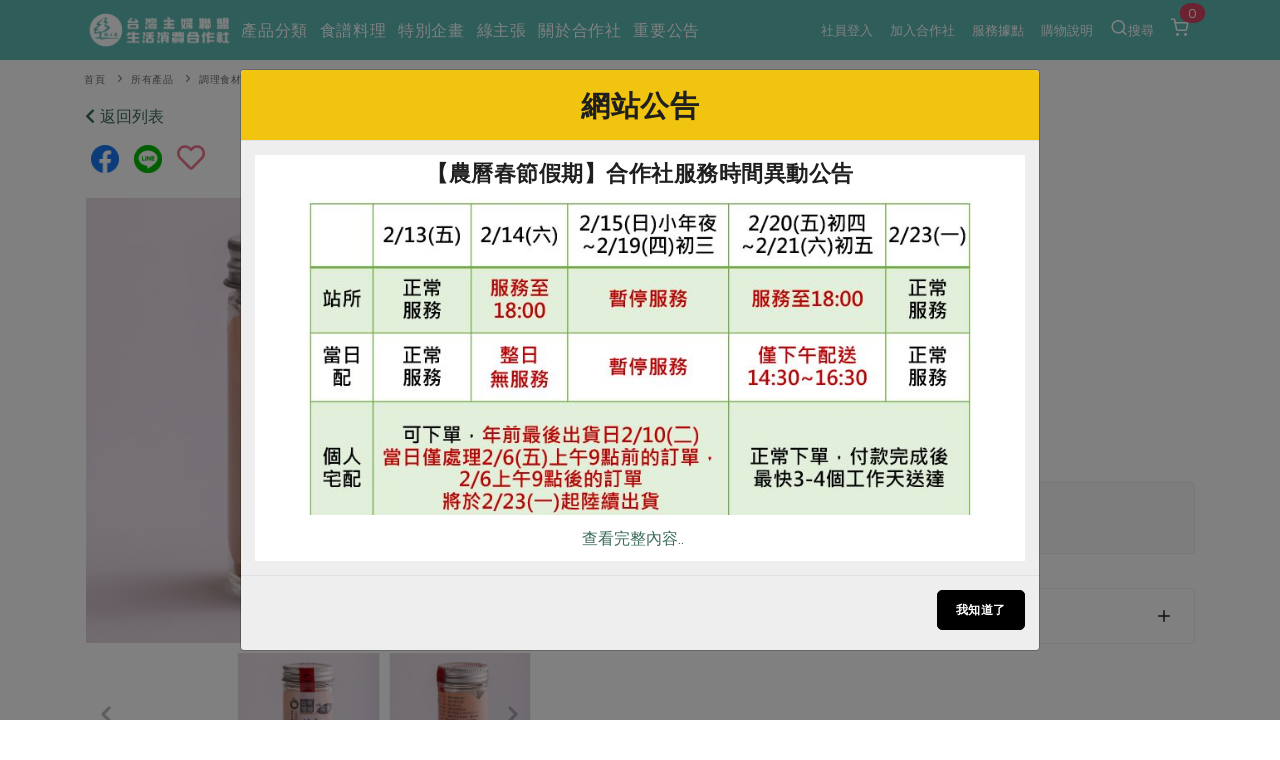

--- FILE ---
content_type: text/html; charset=UTF-8
request_url: https://www.hucc-coop.tw/product/content/09040210028?category_type=general
body_size: 215598
content:
<!DOCTYPE html>
<html lang="zh-Hant-TW">
<head>
    <meta name="viewport" content="width=device-width, initial-scale=1" />
    <meta http-equiv="X-UA-Compatible" content="IE=edge" />
    <meta http-equiv="content-type" content="text/html; charset=utf-8" />
    <meta http-equiv="Content-Language" content="zh-TW">
    <meta name="google" content="notranslate" />
    <meta name="author" content="有限責任台灣主婦聯盟生活消費合作社" />
    <meta name="keywords" content="" />
    <meta name="description" content="原料採有機種植，低溫長時間烘焙後磨粉。
料理時依需求酌量撒上，可增添風味。
與台灣在地有機果農契作，並通過有機加工及有機分裝認證，
商品多樣，安心又健康。" />
    <meta property="og:type" content="product" />
    <meta property="og:title" content="有機台灣辣椒粉(安芯)-28G/瓶 | 台灣主婦聯盟生活消費合作社" />
    <meta property="og:description" content="原料採有機種植，低溫長時間烘焙後磨粉。
料理時依需求酌量撒上，可增添風味。
與台灣在地有機果農契作，並通過有機加工及有機分裝認證，
商品多樣，安心又健康。" />
    <meta property="og:image" content="https://www.hucc-coop.tw/uploads/01產品與生產者/產品圖檔/調理食材/調味料醬料/安芯_辣椒粉&amp;九層塔粉/有機台灣辣椒粉_新產品主圖_360x360.jpg" />   <!--視實際URL-->
    <meta property="og:image:width" content="1200">
    <meta property="og:image:height" content="630">
    
    <meta property="og:url" content="https://www.hucc-coop.tw/product/content/09040210028" />
    <meta property="fb:app_id" content="232229214141741" />
    <meta name="csrf-token" content="isTwQgVHQ2AzTderKzmwvlxd75fTstaCNafSZUTE">

    <title>
        有機台灣辣椒粉(安芯)-28G/瓶 - 台灣主婦聯盟生活消費合作社
    </title>

    <link rel="canonical" href="https://www.hucc-coop.tw/product/content/09040210028" />

    <!-- 瀏覽器 IE 11, Chrome, Firefox, Safari, Opera 的設定-->
    <link rel="icon" href="https://www.hucc-coop.tw/images/logo_tree.png" sizes="16x16" type="image/png">
    <link rel="icon" href="https://www.hucc-coop.tw/images/logo_tree.png" sizes="32x32" type="image/png">
    <link rel="icon" href="https://www.hucc-coop.tw/images/logo_tree.png" sizes="48x48" type="image/png">
    <link rel="icon" href="https://www.hucc-coop.tw/images/logo_tree.png" sizes="62x62" type="image/png">
    <link rel="icon" href="https://www.hucc-coop.tw/images/logo_tree.png" sizes="192x192" type="image/png">
    <!-- More info: https://bitsofco.de/all-about-favicons-and-touch-icons/ -->

    <!-- HTML5 Shim and Respond.js IE8 support of HTML5 elements and media queries -->
    <!--[if lt IE 9]>
    <script src="http://apps.bdimg.com/libs/html5shiv/3.7/html5shiv.min.js"></script>
    <script src="http://apps.bdimg.com/libs/respond.js/1.4.2/respond.min.js"></script>
    <![endif]-->

    <link href="https://www.hucc-coop.tw/css/plugins.css?v=4.98" rel="stylesheet">
    <link href="https://www.hucc-coop.tw/css/style.css?v=4.98" rel="stylesheet">
    <link href="https://www.hucc-coop.tw/css/responsive.css" rel="stylesheet">
    <link href="https://www.hucc-coop.tw/css/color-variations/green-light.css?v=4.98" rel="stylesheet">

    <link href="https://www.hucc-coop.tw/css/custom.css?v=4.98" rel="stylesheet">

    <link rel="stylesheet" href="https://pro.fontawesome.com/releases/v5.13.0/css/all.css" integrity="sha384-IIED/eyOkM6ihtOiQsX2zizxFBphgnv1zbe1bKA+njdFzkr6cDNy16jfIKWu4FNH" crossorigin="anonymous">
    
    

    <!-- GOOGLE FONTS -->
    
    <link rel="stylesheet" type="text/css" href="https://fonts.googleapis.com/css?family=Maven+Pro" />
    <style>
        body, body h1, body h2, body h3, body h4, body h5, body h6,
        body p, body div, body section, body input, body button, body a {
            font-display: fallback;
            font-style: normal;
            font-family: 'Maven Pro', Verdana, '微軟正黑體', sans-serif!important;
        }
        body, body p, body div, body section, body input, body button, body a {
            font-size: 16px;
        }
    </style>
    <link rel="stylesheet" href="https://cdnjs.cloudflare.com/ajax/libs/limonte-sweetalert2/6.10.3/sweetalert2.css" />
    <link href="https://www.hucc-coop.tw/js/plugins/daterangepicker/daterangepicker.css" rel="stylesheet">
    
</head>

<body>
    <div class="body-inner">

        <!-- Header -->
<header id="header" class="dark header-always-fixed header-mini mobile-mini-container" style="background:#5CB8B2;">
    <div class="header-inner" style="background:#5CB8B2;">
        <div class="container">
            <!--Logo-->
            <div id="logo">
                <a href="https://www.hucc-coop.tw" class="left">
                    <img class="logo-default" src="https://www.hucc-coop.tw/images/logo.png?v=4.98" alt="">
                    <img class="logo-dark" src="https://www.hucc-coop.tw/images/logo-dark.png?v=4.98" alt="">
                </a>
            </div>
            <!--End: Logo-->

                        <!--Header Extras-->
            <div class="header-extras col-md-0 col-sm-0">
                <ul>
                    
                    
                        <li class="single-icon">
                            <a href="https://www.hucc-coop.tw/member">
                                                                    社員登入
                                                            </a>
                        </li>

                                                <li class="single-icon">
                            <a href="https://www.hucc-coop.tw/joinus">加入合作社</a>
                        </li>
                        
                        <li class="single-icon">
                            <a href="https://www.hucc-coop.tw/location/list">服務據點</a>
                        </li>

                        <li class="single-icon">
                            <a href="https://www.hucc-coop.tw/notification">購物說明</a>
                        </li>

                        <li class="single-icon">
                            <a href="" data-target="#modal-search" data-toggle="modal" > <i class="icon-search"></i>搜尋</a>
                        </li>
                    
                    <li class="single-icon d-none d-sm-block">
                                                    <span id="header_cart_qty" class="float-notification">0</span>
                            <a href="https://www.hucc-coop.tw/shopping_cart">
                                <i class="icon-shopping-cart"></i>
                            </a>
                                            </li>

                </ul>
            </div>
            <!--end: Header Extras-->
            
                        <!--Navigation Resposnive Trigger-->
            <div class="mainMenu-location" >
                
                                    <div style="width: 150px; margin-left: -90px; margin-top: -8px; display: flex; flex-direction: row; justify-content: space-around; align-items: center;">
                        <div style="margin-right: 10px; display: flex; flex-direction: row; justify-content: center; align-items: center;">
                            <div>
                                <a id="btn-search" class="btn-search-close" href="#">
                                    <i class="icon-search" style="font-size: 2rem; margin-top: 25px;"></i>
                                </a>
                            </div>
                            <div style="font-size: 1.2rem; margin-top: 4px; margin-left: 2px; color: white">搜尋</div>
                        </div>
                        <div id="mainMenu-trigger" style="margin-right: 10px; margin-top: 15px; display: flex; flex-direction: row; justify-content: center; align-items: center;">
                            <div><button class="lines-button x" style="margin-top: -1px; font-size: 2rem;">
                                <span class="lines"> </span>
                            </div>
                            <div style="font-size: 1.2rem; margin-top: -9px; color: white; margin-left: 4px;">選單</div>
                        </div>
                    </div>
                    
                
            </div>
            <!--end: Navigation Resposnive Trigger-->
            
                            
                                    <!--Navigation-->
                    <div id="mainMenu" class="light menu-left">
                        <div class="container">
                            <nav>
                                <ul>
                                    <li class="dropdown mega-menu-item"> <a href="#">產品分類</a>
                                        <ul class="dropdown-menu">
                                            <li class="mega-menu-content">
                                                <div class="row">
                                                                                                                                                            <div class="col-lg-2">
                                                        <ul>
                                                            <li class="mega-menu-title">當季蔬果</li>
                                                                                                                                                                                                <li class="mega-li-parallel"> <a href="https://www.hucc-coop.tw/product/list/13">一籃菜</a></li>
                                                                                                                                                                                                                                                                <li class="mega-li-parallel"> <a href="https://www.hucc-coop.tw/product/list/6">當令水果</a></li>
                                                                                                                                                                                                                                                                <li class="mega-li-parallel"> <a href="https://www.hucc-coop.tw/product/list/10">芽苗類</a></li>
                                                                                                                                                                                                                                                                <li class="mega-li-parallel"> <a href="https://www.hucc-coop.tw/product/list/11">蕈菇類</a></li>
                                                                                                                                                                                                                                                                <li class="mega-li-parallel"> <a href="https://www.hucc-coop.tw/product/list/12">辛香料類</a></li>
                                                                                                                                                                                    </ul>
                                                    </div>
                                                                                                        <div class="col-lg-2">
                                                        <ul>
                                                            <li class="mega-menu-title">奶蛋豆・五穀</li>
                                                                                                                                                                                                <li class="mega-li-parallel"> <a href="https://www.hucc-coop.tw/product/list/37">蛋</a></li>
                                                                                                                                                                                                                                                                <li class="mega-li-parallel"> <a href="https://www.hucc-coop.tw/product/list/38">乳製品</a></li>
                                                                                                                                                                                                                                                                <li class="mega-li-parallel"> <a href="https://www.hucc-coop.tw/product/list/39">豆製品</a></li>
                                                                                                                                                                                                                                                                <li class="mega-li-parallel"> <a href="https://www.hucc-coop.tw/product/list/40">米麵雜糧</a></li>
                                                                                                                                                                                    </ul>
                                                    </div>
                                                                                                        <div class="col-lg-2">
                                                        <ul>
                                                            <li class="mega-menu-title">肉品・水產</li>
                                                                                                                                                                                                <li class="mega-li-parallel"> <a href="https://www.hucc-coop.tw/product/list/23">畜產肉類</a></li>
                                                                                                                                                                                                                                                                <li class="mega-li-parallel"> <a href="https://www.hucc-coop.tw/product/list/24">水產</a></li>
                                                                                                                                                                                                                                                                <li class="mega-li-parallel"> <a href="https://www.hucc-coop.tw/product/list/25">水畜加工品</a></li>
                                                                                                                                                                                    </ul>
                                                    </div>
                                                                                                        <div class="col-lg-2">
                                                        <ul>
                                                            <li class="mega-menu-title">調理食材・點心</li>
                                                                                                                                                                                                <li class="mega-li-parallel"> <a href="https://www.hucc-coop.tw/product/list/49">調味醬料/南北貨</a></li>
                                                                                                                                                                                                                                                                <li class="mega-li-parallel"> <a href="https://www.hucc-coop.tw/product/list/50">烘焙</a></li>
                                                                                                                                                                                                                                                                <li class="mega-li-parallel"> <a href="https://www.hucc-coop.tw/product/list/51">休閒零嘴</a></li>
                                                                                                                                                                                                                                                                <li class="mega-li-parallel"> <a href="https://www.hucc-coop.tw/product/list/52">沖泡飲品</a></li>
                                                                                                                                                                                                                                                                <li class="mega-li-parallel"> <a href="https://www.hucc-coop.tw/product/list/54">保健食品</a></li>
                                                                                                                                                                                    </ul>
                                                    </div>
                                                                                                        <div class="col-lg-2">
                                                        <ul>
                                                            <li class="mega-menu-title">居家好物</li>
                                                                                                                                                                                                <li class="mega-li-parallel"> <a href="https://www.hucc-coop.tw/product/list/72">美妝保養</a></li>
                                                                                                                                                                                                                                                                <li class="mega-li-parallel"> <a href="https://www.hucc-coop.tw/product/list/73">個人清潔</a></li>
                                                                                                                                                                                                                                                                <li class="mega-li-parallel"> <a href="https://www.hucc-coop.tw/product/list/74">家庭清潔</a></li>
                                                                                                                                                                                                                                                                <li class="mega-li-parallel"> <a href="https://www.hucc-coop.tw/product/list/75">織品</a></li>
                                                                                                                                                                                                                                                                <li class="mega-li-parallel"> <a href="https://www.hucc-coop.tw/product/list/76">日用品</a></li>
                                                                                                                                                                                                                                                                <li class="mega-li-parallel"> <a href="https://www.hucc-coop.tw/product/list/77">圖書禮品</a></li>
                                                                                                                                                                                    </ul>
                                                    </div>
                                                                                                        <div class="col-lg-2">
                                                                                                                                                                                                                                        <button onclick="location.href='https://www.hucc-coop.tw/product/newest'" class="header-focus-button btn btn-rounded btn-shadow btn-light-hover btn-outline">
                                                                最新產品&nbsp;&nbsp;&nbsp;&nbsp;&nbsp;<i class="far fa-arrow-alt-circle-right"></i>
                                                            </button>
                                                            <br>
                                                                                                                                                                                                                                            <button onclick="location.href='https://www.hucc-coop.tw/product/discount'" class="header-focus-button btn btn-rounded btn-shadow btn-light-hover btn-outline">
                                                                優惠專區&nbsp;&nbsp;&nbsp;&nbsp;&nbsp;<i class="far fa-arrow-alt-circle-right"></i>
                                                            </button>
                                                            <br>
                                                                                                                                                                                                                                            <button onclick="location.href='https://www.hucc-coop.tw/product/vegan'" class="header-focus-button btn btn-rounded btn-shadow btn-light-hover btn-outline">
                                                                素食專區&nbsp;&nbsp;&nbsp;&nbsp;&nbsp;<i class="far fa-arrow-alt-circle-right"></i>
                                                            </button>
                                                            <br>
                                                                                                                                                                        </div>
                                                </div>
                                            </li>
                                        </ul>
                                    </li>
                                     <li class="dropdown mega-menu-item"> <a href="">食譜料理</a>
                                        <ul class="dropdown-menu">
                                            <li class="mega-menu-content">
                                                <div class="row">
                                                    <div class="col-lg-2">
                                                        <ul>
                                                            <li class="mega-menu-title">食材</li>
                                                                                                                                                                                                                                                                                                                                                                                                                                                                                                                                                                                    <li> <a href="https://www.hucc-coop.tw/recipe/rice">米食</a></li>
                                                                                                                                                                                                                                                                <li> <a href="https://www.hucc-coop.tw/recipe/noodle">麵食</a></li>
                                                                                                                                                                                                                                                                <li> <a href="https://www.hucc-coop.tw/recipe/meat">肉食</a></li>
                                                                                                                                                                                                                                                                <li> <a href="https://www.hucc-coop.tw/recipe/seafood">海鮮</a></li>
                                                                                                                                                                                                                                                                <li> <a href="https://www.hucc-coop.tw/recipe/homecook">常備菜</a></li>
                                                                                                                                                                                                                                                                                                                                                                                                                                                                                                                                                                                                                                                                                                                                                                                                                                                                                                                                                                                                                                        <li> <a href="https://www.hucc-coop.tw/recipe/Vegetable">蔬食</a></li>
                                                                                                                                                                                                                                                                <li> <a href="https://www.hucc-coop.tw/recipe/eggcooking">蛋料理</a></li>
                                                                                                                                                                                                                                                                                                                </ul>
                                                    </div>
                                                    <div class="col-lg-2">
                                                        <ul>
                                                            <li class="mega-menu-title">料理方式</li>
                                                                                                                                                                                                                                                                                                                                                                                                                                                                                                                                                                                                                                                                                                                                                                                                                                                                                                                                                                                                                                                                                                                                                                                                                                <li> <a href="https://www.hucc-coop.tw/recipe/baking">烘焙．點心</a></li>
                                                                                                                                                                                                                                                                <li> <a href="https://www.hucc-coop.tw/recipe/sauce">醬料</a></li>
                                                                                                                                                                                                                                                                <li> <a href="https://www.hucc-coop.tw/recipe/soup">湯品．鍋物</a></li>
                                                                                                                                                                                                                                                                <li> <a href="https://www.hucc-coop.tw/recipe/pickled">漬物</a></li>
                                                                                                                                                                                                                                                                <li> <a href="https://www.hucc-coop.tw/recipe/salad">涼拌沙拉</a></li>
                                                                                                                                                                                                                                                                <li> <a href="https://www.hucc-coop.tw/recipe/drink">飲品</a></li>
                                                                                                                                                                                                                                                                                                                                                                                                                                                                                                                                                                        </ul>
                                                    </div>
                                                    <div class="col-lg-2">
                                                        <ul>
                                                            <li class="mega-menu-title">主題食譜</li>
                                                                                                                                                                                                <li> <a href="https://www.hucc-coop.tw/recipe/exotic">異國料理</a></li>
                                                                                                                                                                                                                                                                <li> <a href="https://www.hucc-coop.tw/recipe/newyear">年菜食譜</a></li>
                                                                                                                                                                                                                                                                <li> <a href="https://www.hucc-coop.tw/recipe/regimen">養身食補</a></li>
                                                                                                                                                                                                                                                                                                                                                                                                                                                                                                                                                                                                                                                                                                                                                                                                                                                                                                                                                                                                                                                                                                                                                                                                                                                                                                                                                                                                                                                                                                                                                                                                                                                                                                                                                                                                                                                                                                                                            <li> <a href="https://www.hucc-coop.tw/recipe/festivalcooking">節慶大餐</a></li>
                                                                                                                                                                                    </ul>
                                                    </div>
                                                                                                            <div class="col-lg-4">
                                                            <ul>
                                                                <li class="mega-menu-title">芋頭糕</li>
                                                                <li>
                                                                    <a href="https://www.hucc-coop.tw/recipe/baking/22256">
                                                                                                                                                    <img src="https://www.hucc-coop.tw/uploads/02綠主張/2026圖檔/1月號/featuring/202601_258_p07_掃除、料理教作老師動動手的合作元氣年_芋頭糕食譜_COVER.jpg" class="img-fluid" />
                                                                                                                                            </a>
                                                                </li>
                                                            </ul>
                                                        </div>
                                                                                                    </div>
                                            </li>
                                        </ul>
                                    </li>

                                    <li class="dropdown mega-menu-item"> <a href="">特別企畫</a>
                                        <ul class="dropdown-menu">
                                            <li class="mega-menu-content">
                                                <div class="row">
                                                                                                            <div class="col-lg-3">
                                                            <ul>
                                                                <li class="mega-menu-title">預購活動</li>
                                                                                                                                    <li> <a href="https://www.hucc-coop.tw/event/event_preorder/22089">主婦年貨大街開張了~~</a> </li>
                                                                                                                                    <li> <a href="https://www.hucc-coop.tw/event/event_preorder/22087">2026年貨預購開始囉~~</a> </li>
                                                                                                                                    <li> <a href="https://www.hucc-coop.tw/event/event_preorder/22086">從餐桌到生活的永續選擇</a> </li>
                                                                                                                                 <li><a href="https://www.hucc-coop.tw/event/event_preorder">更多預購活動</a> </li>
                                                            </ul>
                                                        </div>
                                                                                                            <div class="col-lg-3">
                                                            <ul>
                                                                <li class="mega-menu-title">當季產品</li>
                                                                                                                                    <li> <a href="https://www.hucc-coop.tw/event/event_prod/22091">一寸鮮高麗菜苗食譜簡單上手</a> </li>
                                                                                                                                    <li> <a href="https://www.hucc-coop.tw/event/event_prod/22090">友善樂齡生活一起共好</a> </li>
                                                                                                                                    <li> <a href="https://www.hucc-coop.tw/event/event_prod/22088">台日鍋物大賞</a> </li>
                                                                                                                                 <li><a href="https://www.hucc-coop.tw/event/event_prod">更多當季產品</a> </li>
                                                            </ul>
                                                        </div>
                                                                                                            <div class="col-lg-3">
                                                            <ul>
                                                                <li class="mega-menu-title">議題活動</li>
                                                                                                                                    <li> <a href="https://www.hucc-coop.tw/event/event_activities/22083">主婦聯盟X樂齡網特約優惠案</a> </li>
                                                                                                                                    <li> <a href="https://www.hucc-coop.tw/event/event_activities/22080">30%rPET紅烏龍茶</a> </li>
                                                                                                                                    <li> <a href="https://www.hucc-coop.tw/event/event_activities/22078">2024農業發展計畫年度報告</a> </li>
                                                                                                                                 <li><a href="https://www.hucc-coop.tw/event/event_activities">更多議題活動</a> </li>
                                                            </ul>
                                                        </div>
                                                                                                                                                                <div class="col-lg-3">
                                                            <ul>
                                                                <li class="mega-menu-title">一寸鮮高麗菜苗食譜簡單上手</li>
                                                                <li>
                                                                    <a href="https://www.hucc-coop.tw/event/event_prod/22091">
                                                                                                                                                    <img src="https://www.hucc-coop.tw/uploads/05特別企畫/2026一寸鮮高麗菜苗食譜/紫高麗菜苗刊頭.jpg" class="img-fluid" />
                                                                                                                                            </a>
                                                                </li>
                                                            </ul>
                                                        </div>
                                                                                                    </div>
                                            </li>
                                        </ul>
                                    </li>

                                    <li class="dropdown mega-menu-item"> <a href="#">綠主張</a>
                                        <ul class="dropdown-menu">
                                            <li class="mega-menu-content">
                                                <div class="row">
                                                    <div class="col-lg-3">
                                                        <ul>
                                                            <li class="mega-menu-title">觀點文章</li>
                                                                                                                            <li class="mega-li-parallel"> <a href="https://www.hucc-coop.tw/article/recipe">主婦食堂</a> </li>
                                                                                                                            <li class="mega-li-parallel"> <a href="https://www.hucc-coop.tw/article/PODCAST">一籃菜真心話</a> </li>
                                                                                                                            <li class="mega-li-parallel"> <a href="https://www.hucc-coop.tw/article/newsroom">社內大小事</a> </li>
                                                                                                                            <li class="mega-li-parallel"> <a href="https://www.hucc-coop.tw/article/coop">合作聯合國</a> </li>
                                                                                                                            <li class="mega-li-parallel"> <a href="https://www.hucc-coop.tw/article/partner">產品故事</a> </li>
                                                                                                                            <li class="mega-li-parallel"> <a href="https://www.hucc-coop.tw/article/infografia">生活提案</a> </li>
                                                                                                                            <li class="mega-li-parallel"> <a href="https://www.hucc-coop.tw/article/agingwell">樂齡生活</a> </li>
                                                                                                                            <li class="mega-li-parallel"> <a href="https://www.hucc-coop.tw/article/realfood">親子食育</a> </li>
                                                                                                                            <li class="mega-li-parallel"> <a href="https://www.hucc-coop.tw/article/kitchenyoga">廚房瑜伽</a> </li>
                                                                                                                    </ul>
                                                    </div>
                                                    <div class="col-lg-3">
                                                        <ul>
                                                            <li class="mega-menu-title">關注議題</li>
                                                                                                                            <li class="mega-li-parallel"> <a href="https://www.hucc-coop.tw/topic/issue1">減硝酸鹽</a> </li>
                                                                                                                            <li class="mega-li-parallel"> <a href="https://www.hucc-coop.tw/topic/issue2">惜食</a> </li>
                                                                                                                            <li class="mega-li-parallel"> <a href="https://www.hucc-coop.tw/topic/issue5">非基改運動</a> </li>
                                                                                                                            <li class="mega-li-parallel"> <a href="https://www.hucc-coop.tw/topic/issue6">支持本土農糧</a> </li>
                                                                                                                            <li class="mega-li-parallel"> <a href="https://www.hucc-coop.tw/topic/issue7">廢核運動</a> </li>
                                                                                                                            <li class="mega-li-parallel"> <a href="https://www.hucc-coop.tw/topic/issue9">能源議題</a> </li>
                                                                                                                            <li class="mega-li-parallel"> <a href="https://www.hucc-coop.tw/topic/issue10">減添加物</a> </li>
                                                                                                                            <li class="mega-li-parallel"> <a href="https://www.hucc-coop.tw/topic/issue11">減塑減廢</a> </li>
                                                                                                                            <li class="mega-li-parallel"> <a href="https://www.hucc-coop.tw/topic/issue12">公益金</a> </li>
                                                                                                                            <li class="mega-li-parallel"> <a href="https://www.hucc-coop.tw/topic/issue13">食農教育</a> </li>
                                                                                                                        <li class="mega-li-parallel"> <a href="https://www.hucc-coop.tw/topic">更多議題</a> </li>
                                                        </ul>
                                                    </div>
                                                    
                                                    <div class="col-lg-3 p-l-0 text-left">
                                                        <button type="button" class="header-focus-button btn btn-rounded btn-shadow btn-light-hover btn-outline" onclick="location.href='https://www.hucc-coop.tw/weekly_list'" style="text-transform: none;">
                                                            生活者e週報&nbsp;&nbsp;&nbsp;<i class="far fa-arrow-alt-circle-right"></i>
                                                        </button>
                                                        <br>
                                                        
                                                        <button type="button" class="header-focus-button btn btn-rounded btn-shadow btn-light-hover btn-outline" onclick="location.href='https://www.hucc-coop.tw/monthly'">
                                                            綠主張月刊&nbsp;&nbsp;&nbsp;&nbsp;&nbsp;<i class="far fa-arrow-alt-circle-right"></i>
                                                        </button>
                                                        <br>
                                                    <button type="button"
                                                            class="header-focus-button btn btn-rounded btn-shadow btn-light-hover btn-outline"
                                                            onclick="location.href='https://www.hucc-coop.tw/collection'">
                                                            典藏閱覽室&nbsp;&nbsp;&nbsp;&nbsp;&nbsp;<i class="far fa-arrow-alt-circle-right"></i>
                                                        </button>
                                                    </div>
                                                                                                            <div class="col-lg-3 p-l-0 text-left">
                                                            <a href="https://www.hucc-coop.tw/monthly/MONTHLY168">
                                                                                                                                    <img src="https://www.hucc-coop.tw/uploads/02綠主張/2026圖檔/1月號/綠主張2026年01月-COVER-2.jpg" class="img-fluid" style="max-height: 232px;" />
                                                                                                                            </a>
                                                        </div>
                                                                                                    </div>
                                            </li>
                                        </ul>
                                    </li>
                                    <li class="dropdown mega-menu-item"> <a href="#">關於合作社</a>
                                        <ul class="dropdown-menu">
                                            <li class="mega-menu-content">
                                                <div class="row">
                                                    <div class="col-lg-2">
                                                        <ul>
                                                            <li class="mega-menu-title">認識合作社</li>
                                                            <li> <a href="https://www.hucc-coop.tw/about">關於我們</a> </li>
                                                            <li> <a href="https://www.hucc-coop.tw/organization_assembly">合作社組織</a> </li>
                                                            <li> <a href="https://www.hucc-coop.tw/employees">員工與求才</a> </li>
                                                        </ul>
                                                    </div>
                                                    <div class="col-lg-2">
                                                        <ul>
                                                            <li class="mega-menu-title">產品檢驗</li>
                                                                                                                            <li> <a href="https://www.hucc-coop.tw/quality_check/product_independence">自主把關</a> </li>
                                                                                                                            <li> <a href="https://www.hucc-coop.tw/quality_check/inspection_report">檢驗報告</a> </li>
                                                                                                                            <li> <a href="https://www.hucc-coop.tw/quality_check/nitrate">硝酸鹽檢驗</a> </li>
                                                                                                                    </ul>
                                                    </div>
                                                    <div class="col-lg-2">
                                                        <ul>
                                                            <li class="mega-menu-title">社員權益</li>
                                                            <li> <a href="https://www.hucc-coop.tw/regulation">合作社法規</a> </li>
                                                            <li> <a href="https://www.hucc-coop.tw/announcement">社務專區</a> </li>
                                                            <li> <a href="https://www.hucc-coop.tw/announcement/ProjectIssueNo10618">選舉專區</a> </li>
                                                        </ul>
                                                    </div>
                                                    <div class="col-lg-2">
                                                        <ul>
                                                            <li class="mega-menu-title">最新消息</li>
                                                            <li> <a href="https://www.hucc-coop.tw/report/PUBCATMEDIA">媒體報導</a> </li>
                                                            <li> <a href="https://www.hucc-coop.tw/download">下載專區</a> </li>
                                                        </ul>
                                                    </div>
                                                    <div class="col-lg-4">
                                                        <ul>
                                                            <li class="mega-menu-title">地區活動</li>
                                                                                                                            <li class="mega-li-parallel"> <a href="https://www.hucc-coop.tw/activity/conference">社務會議</a> </li>
                                                                                                                        <li class="mega-li-parallel"> <a href="https://www.hucc-coop.tw/activity">地區活動</a> </li>
                                                            <li class="mega-li-parallel"> <a href="https://www.hucc-coop.tw/activity_newspaper/index">活動報下載</a> </li>
                                                        </ul>
                                                    </div>
                                                </div>
                                            </li>
                                        </ul>
                                    </li>
                                    <li class="mega-menu-item"> <a href="https://www.hucc-coop.tw/lists/announcement">重要公告</a></li>
                                                                    </ul>
                            </nav>
                        </div>
                    </div>
                    <!--end: Navigation-->
                                    </div>
    </div>
</header>
<!-- end: Header -->

        
    <div class="mobile-mini-container">
        <div class="container">
            <div class="row">
                <div class="breadcrumb">
                    <ul>
                        <li><a href="https://www.hucc-coop.tw">首頁</a></li>
                                                                            <li><a href="https://www.hucc-coop.tw/product/list">所有產品</a></li>
                        
                                                                                                                        <li><a href="https://www.hucc-coop.tw/product/list/4">調理食材・點心</a></li>
                                                                    <li><a href="https://www.hucc-coop.tw/product/list/49">調味醬料/南北貨</a></li>
                                                                    <li><a href="https://www.hucc-coop.tw/product/list/56">調味料/醬料</a></li>
                                                            
                                            </ul>
                </div>
            </div>
            <div class="row">
                <div class="col-6 col-lg-12">
                    <a href="https://www.hucc-coop.tw">
                        <i class="fas fa-chevron-left"></i> 返回列表
                    </a>
                </div>
                <div class="col-6 col-lg-0">
                    <div class="mobile-sidebar-trigger right col-lg-0" data-target="#modal-sidebar" data-toggle="modal">
    <i class="fas fa-list"></i>
</div>


                </div>
            </div>
        </div>
    </div>

    <section class="p-t-10 p-b-0 mobile-mini-container">
        <div class="container">
            <div class="row">
                <div class="col-lg-12">
                    <div class="product">
                        <div class="row m-b-40">
                            <div class="col-12 p-b-20">
                                <a href="https://www.hucc-coop.tw/share_product/09040210028/facebook" target="_blank" alt="">
                                    <img class="img-fluid" alt="" src="https://www.hucc-coop.tw/images/share_fb.png" style="width:28px; height:28px; margin:5px;" />
                                </a>
                                <a href="https://www.hucc-coop.tw/share_product/09040210028/line" target="_blank" alt="">
                                    <img class="img-fluid" alt="" src="https://www.hucc-coop.tw/images/share_line.png" style="width:28px; height:28px; margin:5px;" />
                                </a>

                                                                    <a class="favorite-button-09040210028" href="javascript:addFavorite('09040210028','有機台灣辣椒粉(安芯)-28G/瓶','product/content/09040210028','product')" style="color: #ed758e; font-size: 28px; position: relative; top: 5px; margin:5px;">
                                        <i class="far fa-heart"></i>
                                    </a>
                                                            </div>
                            <div class="col-lg-5">
                                <div class="row">
                                    <div class="col-lg-12">

                                        
                                        <div class="carousel carousel-main dots-inside"
                                            data-items="1" data-loop="true" data-autoplay="false" data-dots="true" data-arrows="false"
                                            data-lightbox="gallery" data-adaptive-height="true" data-drag="false" data-nav="true">
                                                                                                                                                                                                    <a href="https://www.hucc-coop.tw/uploads/01產品與生產者/產品圖檔/調理食材/調味料醬料/安芯_辣椒粉&amp;九層塔粉/有機台灣辣椒粉_新產品主圖_360x360.jpg" data-lightbox="gallery-image">
                                                        <img class="img-fluid" alt=""
                                                             src="https://www.hucc-coop.tw/images/bg_post3.png"
                                                             style="
                                                                 background:url('https://www.hucc-coop.tw/uploads/01產品與生產者/產品圖檔/調理食材/調味料醬料/安芯_辣椒粉&amp;九層塔粉/有機台灣辣椒粉_新產品主圖_360x360.jpg');
                                                                 background-color:#FFFFFF;
                                                                 background-size:cover;
                                                                 background-position:center;
                                                                 background-repeat:no-repeat;
                                                                 "
                                                        />
                                                    </a>
                                                                                                                                                        <a href="https://www.hucc-coop.tw/uploads/01產品與生產者/產品圖檔/調理食材/調味料醬料/安芯_辣椒粉&amp;九層塔粉/有機台灣辣椒粉_新產品主圖2_360x360.jpg" data-lightbox="gallery-image">
                                                        <img class="img-fluid" alt=""
                                                             src="https://www.hucc-coop.tw/images/bg_post3.png"
                                                             style="
                                                                 background:url('https://www.hucc-coop.tw/uploads/01產品與生產者/產品圖檔/調理食材/調味料醬料/安芯_辣椒粉&amp;九層塔粉/有機台灣辣椒粉_新產品主圖2_360x360.jpg');
                                                                 background-color:#FFFFFF;
                                                                 background-size:cover;
                                                                 background-position:center;
                                                                 background-repeat:no-repeat;
                                                                 "
                                                        />
                                                    </a>
                                                                                                                                    </div>

                                                                                
                                        <div class="carousel carousel-nav dots-inside arrows-visible arrows-only arrows-dark p-t-10"
                                             data-items="3" data-items-xs="3" data-loop="true" data-navigation=".carousel-main" data-margin="10" data-nav="false" data-dots="false" data-align="left">
                                                                                                                                            <img class="img-fluid" alt=""
                                                     src="https://www.hucc-coop.tw/images/bg_post3.png"
                                                     style="
                                                         background:url('https://www.hucc-coop.tw/uploads/01產品與生產者/產品圖檔/調理食材/調味料醬料/安芯_辣椒粉&amp;九層塔粉/有機台灣辣椒粉_新產品主圖_360x360.jpg');
                                                         background-color:#FFFFFF;
                                                         background-size:cover;
                                                         background-position:center;
                                                         background-repeat:no-repeat;
                                                         "
                                                />
                                                                                                                                            <img class="img-fluid" alt=""
                                                     src="https://www.hucc-coop.tw/images/bg_post3.png"
                                                     style="
                                                         background:url('https://www.hucc-coop.tw/uploads/01產品與生產者/產品圖檔/調理食材/調味料醬料/安芯_辣椒粉&amp;九層塔粉/有機台灣辣椒粉_新產品主圖2_360x360.jpg');
                                                         background-color:#FFFFFF;
                                                         background-size:cover;
                                                         background-position:center;
                                                         background-repeat:no-repeat;
                                                         "
                                                />
                                                                                    </div>
                                        
                                    </div>
                                </div>
                            </div>
                            <div class="col-lg-7">
                                <div class="row">
                                    
                                    <div class="col-12 col-lg-12">
                                        <h1 style="font-size:2em;">有機台灣辣椒粉(安芯)-28G/瓶</h1>
                                    </div>

                                    
                                    <div class="col-12 col-lg-12 p-t-10 p-b-10">
                                        <div>
                                                                                         <span class="badge badge-green"></span>                                                                                          <span class="badge badge-grayblue">常溫</span>                                                                                                                                                                             </div>
                                    </div>

                                    
                                    <div class="col-12 col-lg-12 p-t-10 p-b-10">
                                        原料採有機種植，低溫長時間烘焙後磨粉。<br />
料理時依需求酌量撒上，可增添風味。<br />
與台灣在地有機果農契作，並通過有機加工及有機分裝認證，<br />
商品多樣，安心又健康。
                                    </div>

                                    
                                    <div class="col-12 col-lg-12 p-t-10 p-b-20">
                                                                                <span class="Show_Price" style="color:#d66b6b; font-size:2em; text-decoration: none;">$260</span>
                                        
                                        
                                    </div>

                                    
                                    
                                    
                                    

                                    <div class="col-12 col-lg-12 p-t-10 p-b-20">
                                        <div class="alert alert-light alert-dismissible fade show" role="alert">
                                                                                                
                                                    
                                            
                                                                                            <script>
                                                    let price = 260;
                                                    let sale_min = 1;
                                                    let sale_max = 5;
                                                    let sale_step = 1;

                                                    /*數量計算*/
                                                    function cart_minus(btn){
                                                        var num = $(btn).parent().find(".qty").val();
                                                        num = parseInt(num) - sale_step;
                                                        if(num < sale_step) num = sale_step;
                                                        $(btn).parent().find(".qty").val(num);
                                                        //showPrice(num);
                                                    }
                                                    function cart_plus(btn){
                                                        var num = $(btn).parent().find(".qty").val();
                                                        num = parseInt(num) + sale_step;
                                                        if(num > sale_max) num = sale_max;
                                                        $(btn).parent().find(".qty").val(num);
                                                        //showPrice(num);
                                                    }
                                                    function changeQty(qtyObject){
                                                        var num = qtyObject.value;
                                                        if(num < sale_step) num = sale_step;
                                                        if(num > sale_max) num = sale_max;
                                                        $(qtyObject).val(num);
                                                        //showPrice(num);
                                                    }
                                                    function showPrice(qty){
                                                        if(qty < sale_step) qty = sale_step;
                                                        if(qty > sale_max) qty = sale_max;
                                                        $(".Show_Price").html("$" + toCurrency(price * qty));
                                                    }
                                                    function submit_cart(){
                                                        location.href="https://www.hucc-coop.tw/shopping_cart/add/09040210028"+'/'+$('.qty').val();
                                                    }
                                                </script>
                                                <div class="row p-l-0 p-r-0">
                                                    <div class="col-7 col-lg-4 p-t-0 p-b-0 p-l-0 p-r-0">
                                                        <div class="cart-product-quantity">
                                                            <div class="quantity m-l-5">
                                                                <input type="button" class="minus" value="-" onclick="cart_minus(this)" style="cursor:pointer; padding: 10px 14px; border: 2px solid #ededed; border-radius: 0px; background-color: #ededed; color: #787878; font-weight: bold;" />
                                                                <input type="text" class="qty" name="quantity" value="1" style="max-width: 60px; padding: 10px; border: 2px solid #ededed; border-radius: 0px;" onChange="changeQty(this)" />
                                                                <input type="button" class="plus" value="+" onclick="cart_plus(this)" style="cursor:pointer; padding: 10px 14px; border: 2px solid #ededed; border-radius: 0px; background-color: #ededed; color: #787878; font-weight: bold;" />
                                                            </div>
                                                        </div>
                                                    </div>
                                                    
                                                                                                                <div class="col-5 col-lg-8 p-t-0 p-b-0 p-l-0 p-r-0 col-sm-0">
                                                                <button class="btn btn-shadow btn-light-hover" onclick="add_cart('09040210028', '有機台灣辣椒粉(安芯)-28G/瓶' , $('.qty').val(), '罐','1')" style="padding-top:12px; padding-bottom:12px;"><i class="fa fa-shopping-cart"></i> 加入購物車</button>
                                                            </div>
                                                            <div class="col-5 col-lg-8 p-t-0 p-b-0 p-l-0 p-r-0 col-lg-0">
                                                                <button class="btn btn-shadow btn-light-hover" onclick="add_cart('09040210028', '有機台灣辣椒粉(安芯)-28G/瓶' , $('.qty').val(), '罐','1')" style="padding-top:12px; padding-bottom:12px;"><i class="fa fa-shopping-cart"></i> 加入</button>
                                                            </div>
                                                                                                        </div>
                                            
                                        </div>
                                    </div>

                                    
                                    <div class="col-12">
                                        <div class="accordion toggle fancy radius clean">
                                            <div class="ac-item">
                                                <h5 class="ac-title">付款與運送<small>（全區供應 | 常溫配送）</small></h5>
                                                <div style="display: none;" class="ac-content">
                                                    <h5 style="border-left:2px solid #3a6b5b; padding-left:5px;"><b>付款方式</b></h5>
                                                    ATM 轉帳<br>
                                                    信用卡<br>
                                                    Pi錢包
                                                    <br><br>
                                                                                                            <h5 style="border-left:2px solid #3a6b5b; padding-left:5px;"><b>配送方式</b></h5>
                                                        全區供應 | 常溫配送<br>
                                                        <br>
                                                                                                        更多說明詳見 <a href="https://www.hucc-coop.tw/orderNotice">訂購須知</a>
                                                </div>
                                            </div>
                                        </div>
                                    </div>

                                                                    </div>
                            </div>
                        </div>
                    </div>
                </div>
            </div>
        </div>
    </section>
    <!-- end: Shop products -->

    <section class="p-t-0 p-b-5 tabs mobile-mini-container">
        <div id="navbar" style="background:#EDEDED;">
            <div class="container p-t-0 p-b-0">
                <div class="row">
                    <div class="col-12 col-lg-7 center text-center">
                        <!-- 不同表單切換 -->
                        <ul class="nav nav-tabs m-b-0 center" id="myTab" role="tablist">
                            <li class="nav-item" style="width:50%;">
                                <a class="nav-link active show" id="A-tab" data-toggle="tab"
                                   href="#Tab-A" role="tab"
                                   aria-controls="Tab-A" aria-selected="true">產品介紹</a>
                            </li>
                                                            <li class="nav-item" style="width:50%;">
                                    <a class="nav-link"  id="B-tab" data-toggle="tab"
                                       href="#Tab-B"
                                       role="tab"
                                       aria-controls="Tab-B" aria-selected="false">訂購須知</a>
                                </li>
                                                    </ul>
                    </div>
                </div>
            </div>
        </div>
        <div class="container">
            <div class="tab-content">
                
                <div class="tab-pane fade active show old-content" id="Tab-A" ole="tabpanel" aria-labelledby="A-tab">
                    <div class="row p-t-30">
                        <div class="col-11 col-lg-10 center">
                            <div class="row">

                            
                                
                                                            </div>
                        </div>
                    </div>
                    <div class="row">
                        <div class="col-12 col-lg-10 center">
                            
                        </div>
                    </div>

                    
                    
                                            <div class="row p-t-20 p-b-20">
                            <div class="col-12 col-lg-10 center text-left p-t-10 p-b-10">
                                <h3>產品規格(*為合作社指定原料)</h3>
                            </div>
                            <div class="col-12 col-lg-10 center text-left table-responsive">
                                <table class="table table-hover" style="background:#FFFFFF;">
                                    <tbody>
                                    <tr>
                                        <td class="text-center" style="background:#595959; color:#FFFFFF; word-break:keep-all;">產品名稱</td>
                                        <td>有機台灣辣椒粉(安芯)-28G/瓶</td>
                                    </tr>
                                                                            <tr>
                                            <td class="text-center" style="background:#595959; color:#FFFFFF; word-break:keep-all;">農友/生產者</td>
                                            <td>安芯食品社會企業有限公司</td>
                                        </tr>
                                                                                                                                                                                                <tr>
                                                <td class="text-center" style="background:#595959; color:#FFFFFF; word-break:keep-all; min-width: 120px;">產地/原產地</td>
                                                <td>台灣</td>
                                            </tr>
                                                                                                                                                                                                                                            <tr>
                                                <td class="text-center" style="background:#595959; color:#FFFFFF; word-break:keep-all; min-width: 120px;">淨重/數量</td>
                                                <td>28公克</td>
                                            </tr>
                                                                                                                                                                <tr>
                                                <td class="text-center" style="background:#595959; color:#FFFFFF; word-break:keep-all; min-width: 120px;">內容物</td>
                                                <td>有機辣椒粉</td>
                                            </tr>
                                                                                                                                                                                                                                            <tr>
                                                <td class="text-center" style="background:#595959; color:#FFFFFF; word-break:keep-all; min-width: 120px;">保存條件</td>
                                                <td>常溫未開封可保存24個月</td>
                                            </tr>
                                                                                                                                                                <tr>
                                                <td class="text-center" style="background:#595959; color:#FFFFFF; word-break:keep-all; min-width: 120px;">產品說明</td>
                                                <td>1. 使用台灣有機農作物，低溫長時間乾燥而成。<br />
2. 本品帶有辣度，香氣十足但不嗆口，可以直接沾食，也可以加在料理、麵衣裡面。<br />
&nbsp;</td>
                                            </tr>
                                                                                                                                                                <tr>
                                                <td class="text-center" style="background:#595959; color:#FFFFFF; word-break:keep-all; min-width: 120px;">調理方式</td>
                                                <td>料理使用</td>
                                            </tr>
                                                                                                                                                                                                                                            <tr>
                                                <td class="text-center" style="background:#595959; color:#FFFFFF; word-break:keep-all; min-width: 120px;">備註/其他標示</td>
                                                <td>有機驗證證書字號: 1-008-170103<br />
驗證機構: 采園生態驗證有限公司</td>
                                            </tr>
                                                                                                                </tbody>
                                </table>
                            </div>
                        </div>
                    
                                    </div>
                
                <div class="tab-pane fade old-content" id="Tab-B" ole="tabpanel" aria-labelledby="B-tab">
                                            <div class="container">
<div class="row">
<div class="col-lg-10 col-12 p-t-50 p-b-50 center">
<section class="p-t-30 p-b-30" id="guide2" style="z-index:0; background-color:#efefef">
<div class="container">
<div class="row">
<div class="col-lg-10 col-12 center">
<section class="p-t-30 p-b-30" id="guide2" style="z-index:0; background-color:#efefef">
<div class="container">
<div class="row">
<div class="col-lg-10 col-12 center">
<h2 style="text-align:center"><span style="color:#27ae60"><span style="font-size:36px"><strong>訂購方式與配送須知</strong></span></span></h2>

<h4><span style="font-size:22px"><strong><span style="color:#e74c3c">【 壹、個人配送 】</span></strong></span><br />
<br />
<span style="color:#2980b9"><span style="font-size:18px"><strong>一、運費計算：</strong></span></span><br />
<span style="font-size:18px"><span style="color:#000000"><strong>o 非冷凍品：訂單金額滿1,299元</strong>，宅配到府免運，本島未達1,299元需支付運費200元、離島未達1,299元需支付運費300元。<br />
<strong>o 冷凍品：訂單金額滿1,799元</strong>，宅配到府免運，未達1,799元需支付運費230元、離島未達1,799元需支付運費400元。<br />
o 預購產品：訂單配送門檻及運費計價方式同上。<br />
o </span></span><a href="https://www.hucc-coop.tw/product/list"><span style="color:#2c3e50"><strong><span style="font-size:20px"><span style="background-color:#ffcc99">訂個人配送請點我</span></span></strong></span></a><br />
<br />
<span style="font-size:18px"><span style="color:#2980b9"><strong>二、到貨時間與出貨通知：</strong></span><br />
<span style="color:#000000"><strong>o&nbsp;到貨時間</strong>：宅急便分溫層裝載配送，因此不同溫層的產品將會分次到貨。訂單成立後，原則上北區冷凍品最快3個工作天到貨、非冷凍品最快4個工作天到貨，中南區全溫層最快4個工作天到貨，實際到貨日仍以宅急便配送為主。</span></span></h4>

<table class="MsoTableGrid" style="border-collapse:collapse; border:1pt solid windowtext; height:150px" width="94%">
	<tbody>
		<tr>
			<td style="border:1pt solid windowtext; width:26.02%; padding:0cm 5.4pt; text-align:center" width="26%"><strong><span style="font-size:18px"><span style="color:#000000"><span style="line-height:20.0pt"><span style="font-family:新細明體,&quot;serif&quot;"><span style="font-family:&quot;微軟正黑體&quot;,&quot;sans-serif&quot;">個人配送下單日</span></span></span></span></span></strong></td>
			<td style="border-bottom:1pt solid windowtext; border-top:1pt solid windowtext; border-right:1pt solid windowtext; border-image:initial; width:14.22%; border-left:none; padding:0cm 5.4pt; text-align:center" width="14%"><strong><span style="font-size:18px"><span style="color:#000000"><span style="font-family:Calibri,&quot;sans-serif&quot;"><span style="font-family:&quot;微軟正黑體&quot;,&quot;sans-serif&quot;">週一</span></span></span></span></strong></td>
			<td style="border-bottom:1pt solid windowtext; border-top:1pt solid windowtext; border-right:1pt solid windowtext; border-image:initial; width:14.08%; border-left:none; padding:0cm 5.4pt; text-align:center" width="14%"><strong><span style="font-size:18px"><span style="color:#000000"><span style="font-family:Calibri,&quot;sans-serif&quot;"><span style="font-family:&quot;微軟正黑體&quot;,&quot;sans-serif&quot;">週二</span></span></span></span></strong></td>
			<td style="border-bottom:1pt solid windowtext; border-top:1pt solid windowtext; border-right:1pt solid windowtext; border-image:initial; width:13.98%; border-left:none; padding:0cm 5.4pt; text-align:center" width="13%"><strong><span style="font-size:18px"><span style="color:#000000"><span style="font-family:Calibri,&quot;sans-serif&quot;"><span style="font-family:&quot;微軟正黑體&quot;,&quot;sans-serif&quot;">週三</span></span></span></span></strong></td>
			<td style="border-bottom:1pt solid windowtext; border-top:1pt solid windowtext; border-right:1pt solid windowtext; border-image:initial; width:14.1%; border-left:none; padding:0cm 5.4pt; text-align:center" width="14%"><strong><span style="font-size:18px"><span style="color:#000000"><span style="font-family:Calibri,&quot;sans-serif&quot;"><span style="font-family:&quot;微軟正黑體&quot;,&quot;sans-serif&quot;">週四</span></span></span></span></strong></td>
			<td style="border-bottom:1pt solid windowtext; border-top:1pt solid windowtext; border-right:1pt solid windowtext; border-image:initial; width:17.6%; border-left:none; padding:0cm 5.4pt; text-align:center" width="17%"><strong><span style="font-size:18px"><span style="color:#000000"><span style="font-family:Calibri,&quot;sans-serif&quot;"><span style="font-family:&quot;微軟正黑體&quot;,&quot;sans-serif&quot;">週五~週日</span></span></span></span></strong></td>
		</tr>
		<tr>
			<td style="border-bottom:1pt solid windowtext; border-right:1pt solid windowtext; border-left:1pt solid windowtext; border-image:initial; width:26.02%; border-top:none; padding:0cm 5.4pt; text-align:center" width="26%"><strong><span style="font-size:18px"><span style="color:#000000"><span style="line-height:20.0pt"><span style="font-family:新細明體,&quot;serif&quot;"><span style="font-family:&quot;微軟正黑體&quot;,&quot;sans-serif&quot;">北區冷凍品</span></span></span><br />
			<span style="line-height:20.0pt"><span style="font-family:新細明體,&quot;serif&quot;"><span style="font-family:&quot;微軟正黑體&quot;,&quot;sans-serif&quot;">預計最快到貨日</span></span></span></span></span></strong></td>
			<td style="border-bottom:1pt solid windowtext; width:14.22%; border-top:none; border-left:none; border-right:1pt solid windowtext; padding:0cm 5.4pt; text-align:center" width="14%"><strong><span style="font-size:18px"><span style="color:#000000"><span style="line-height:20.0pt"><span style="font-family:新細明體,&quot;serif&quot;"><span style="font-family:&quot;微軟正黑體&quot;,&quot;sans-serif&quot;">當週四</span></span></span></span></span></strong></td>
			<td style="border-bottom:1pt solid windowtext; width:14.08%; border-top:none; border-left:none; border-right:1pt solid windowtext; padding:0cm 5.4pt; text-align:center" width="14%"><strong><span style="font-size:18px"><span style="color:#000000"><span style="line-height:20.0pt"><span style="font-family:新細明體,&quot;serif&quot;"><span style="font-family:&quot;微軟正黑體&quot;,&quot;sans-serif&quot;">當週五</span></span></span></span></span></strong></td>
			<td style="border-bottom:1pt solid windowtext; width:13.98%; border-top:none; border-left:none; border-right:1pt solid windowtext; padding:0cm 5.4pt; text-align:center" width="13%"><strong><span style="font-size:18px"><span style="color:#000000"><span style="line-height:20.0pt"><span style="font-family:新細明體,&quot;serif&quot;"><span style="font-family:&quot;微軟正黑體&quot;,&quot;sans-serif&quot;">隔週一</span></span></span></span></span></strong></td>
			<td style="border-bottom:1pt solid windowtext; width:14.1%; border-top:none; border-left:none; border-right:1pt solid windowtext; padding:0cm 5.4pt; text-align:center" width="14%"><strong><span style="font-size:18px"><span style="color:#000000"><span style="line-height:20.0pt"><span style="font-family:新細明體,&quot;serif&quot;"><span style="font-family:&quot;微軟正黑體&quot;,&quot;sans-serif&quot;">隔週二</span></span></span></span></span></strong></td>
			<td style="border-bottom:1pt solid windowtext; width:17.6%; border-top:none; border-left:none; border-right:1pt solid windowtext; padding:0cm 5.4pt; text-align:center" width="17%"><strong><span style="font-size:18px"><span style="color:#000000"><span style="line-height:20.0pt"><span style="font-family:新細明體,&quot;serif&quot;"><span style="font-family:&quot;微軟正黑體&quot;,&quot;sans-serif&quot;">隔週三</span></span></span></span></span></strong></td>
		</tr>
		<tr>
			<td style="border-bottom:1pt solid windowtext; border-right:1pt solid windowtext; border-left:1pt solid windowtext; border-image:initial; width:26.02%; border-top:none; padding:0cm 5.4pt; text-align:center" width="26%"><strong><span style="font-size:18px"><span style="color:#000000"><span style="line-height:20.0pt"><span style="font-family:新細明體,&quot;serif&quot;"><span style="font-family:&quot;微軟正黑體&quot;,&quot;sans-serif&quot;">北區非冷凍品</span></span></span><br />
			<span style="line-height:20.0pt"><span style="font-family:新細明體,&quot;serif&quot;"><span style="font-family:&quot;微軟正黑體&quot;,&quot;sans-serif&quot;">預計最快到貨日</span></span></span></span></span></strong></td>
			<td style="border-bottom:1pt solid windowtext; width:14.22%; border-top:none; border-left:none; border-right:1pt solid windowtext; padding:0cm 5.4pt; text-align:center" width="14%"><strong><span style="font-size:18px"><span style="color:#000000"><span style="line-height:20.0pt"><span style="font-family:新細明體,&quot;serif&quot;"><span style="font-family:&quot;微軟正黑體&quot;,&quot;sans-serif&quot;">當週五</span></span></span></span></span></strong></td>
			<td style="border-bottom:1pt solid windowtext; width:14.08%; border-top:none; border-left:none; border-right:1pt solid windowtext; padding:0cm 5.4pt; text-align:center" width="14%"><strong><span style="font-size:18px"><span style="color:#000000"><span style="line-height:20.0pt"><span style="font-family:新細明體,&quot;serif&quot;"><span style="font-family:&quot;微軟正黑體&quot;,&quot;sans-serif&quot;">當週六</span></span></span></span></span></strong></td>
			<td style="border-bottom:1pt solid windowtext; width:13.98%; border-top:none; border-left:none; border-right:1pt solid windowtext; padding:0cm 5.4pt; text-align:center" width="13%"><strong><span style="font-size:18px"><span style="color:#000000"><span style="line-height:20.0pt"><span style="font-family:新細明體,&quot;serif&quot;"><span style="font-family:&quot;微軟正黑體&quot;,&quot;sans-serif&quot;">隔週二</span></span></span></span></span></strong></td>
			<td style="border-bottom:1pt solid windowtext; width:14.1%; border-top:none; border-left:none; border-right:1pt solid windowtext; padding:0cm 5.4pt; text-align:center" width="14%"><strong><span style="font-size:18px"><span style="color:#000000"><span style="line-height:20.0pt"><span style="font-family:新細明體,&quot;serif&quot;"><span style="font-family:&quot;微軟正黑體&quot;,&quot;sans-serif&quot;">隔週三</span></span></span></span></span></strong></td>
			<td style="border-bottom:1pt solid windowtext; width:17.6%; border-top:none; border-left:none; border-right:1pt solid windowtext; padding:0cm 5.4pt; text-align:center" width="17%"><strong><span style="font-size:18px"><span style="color:#000000"><span style="line-height:20.0pt"><span style="font-family:新細明體,&quot;serif&quot;"><span style="font-family:&quot;微軟正黑體&quot;,&quot;sans-serif&quot;">隔週四</span></span></span></span></span></strong></td>
		</tr>
		<tr>
			<td style="border-bottom:1pt solid windowtext; border-right:1pt solid windowtext; border-left:1pt solid windowtext; border-image:initial; width:26.02%; border-top:none; padding:0cm 5.4pt; text-align:center" width="26%"><strong><span style="font-size:18px"><span style="color:#000000"><span style="line-height:20.0pt"><span style="font-family:新細明體,&quot;serif&quot;"><span style="font-family:&quot;微軟正黑體&quot;,&quot;sans-serif&quot;">中南區全溫層</span></span></span><br />
			<span style="line-height:20.0pt"><span style="font-family:新細明體,&quot;serif&quot;"><span style="font-family:&quot;微軟正黑體&quot;,&quot;sans-serif&quot;">預計最快到貨日</span></span></span></span></span></strong></td>
			<td style="border-bottom:1pt solid windowtext; width:14.22%; border-top:none; border-left:none; border-right:1pt solid windowtext; padding:0cm 5.4pt; text-align:center" width="14%"><strong><span style="font-size:18px"><span style="color:#000000"><span style="line-height:20.0pt"><span style="font-family:新細明體,&quot;serif&quot;"><span style="font-family:&quot;微軟正黑體&quot;,&quot;sans-serif&quot;">當週五</span></span></span></span></span></strong></td>
			<td style="border-bottom:1pt solid windowtext; width:14.08%; border-top:none; border-left:none; border-right:1pt solid windowtext; padding:0cm 5.4pt; text-align:center" width="14%"><strong><span style="font-size:18px"><span style="color:#000000"><span style="line-height:20.0pt"><span style="font-family:新細明體,&quot;serif&quot;"><span style="font-family:&quot;微軟正黑體&quot;,&quot;sans-serif&quot;">當週六</span></span></span></span></span></strong></td>
			<td style="border-bottom:1pt solid windowtext; width:13.98%; border-top:none; border-left:none; border-right:1pt solid windowtext; padding:0cm 5.4pt; text-align:center" width="13%"><strong><span style="font-size:18px"><span style="color:#000000"><span style="line-height:20.0pt"><span style="font-family:新細明體,&quot;serif&quot;"><span style="font-family:&quot;微軟正黑體&quot;,&quot;sans-serif&quot;">隔週二</span></span></span></span></span></strong></td>
			<td style="border-bottom:1pt solid windowtext; width:14.1%; border-top:none; border-left:none; border-right:1pt solid windowtext; padding:0cm 5.4pt; text-align:center" width="14%"><strong><span style="font-size:18px"><span style="color:#000000"><span style="line-height:20.0pt"><span style="font-family:新細明體,&quot;serif&quot;"><span style="font-family:&quot;微軟正黑體&quot;,&quot;sans-serif&quot;">隔週三</span></span></span></span></span></strong></td>
			<td style="border-bottom:1pt solid windowtext; width:17.6%; border-top:none; border-left:none; border-right:1pt solid windowtext; padding:0cm 5.4pt; text-align:center" width="17%"><strong><span style="font-size:18px"><span style="color:#000000"><span style="line-height:20.0pt"><span style="font-family:新細明體,&quot;serif&quot;"><span style="font-family:&quot;微軟正黑體&quot;,&quot;sans-serif&quot;">隔週四</span></span></span></span></span></strong></td>
		</tr>
	</tbody>
</table>
<span style="font-size:18px"><span style="color:#000000">※&nbsp;若上午9點前下單、則計算日期包含下單日，若上午9點後下單、則計算日期不含下單日；北區冷凍品為週一~週五到貨、非冷凍品為週二~週六到貨，中南區全溫層為週二~週六到貨。<br />
<br />
<strong>o&nbsp;出貨通知</strong>：冷凍品預計於收到出貨通知Email的當日（工作日）配達，非冷凍品則預計於收到出貨通知Email的隔日送達；若遇路況、天候、海象、船班停航或年節（例如：春節、端午、中秋...等）宅配貨量繁盛期，收貨時段恐無法指定，將以配合的物流實際作業為準，造成不便，祈請見諒。</span></span><br />
<br />
<span style="font-size:18px"><span style="color:#3498db"><strong>三、揀貨打包與未到貨：</strong></span><br />
<span style="color:#000000"><strong>o 揀貨打包：</strong>倉庫撿貨作業以先進先出為原則，無法指定品項效期或客製化撿選。為確保送達您手中的產品保持最佳品質，合作社倉庫打包時，會將常溫品與冷藏品合併裝箱出貨，冷凍倉庫則會將冷凍品單獨裝箱出貨。<br />
<br />
<strong>o&nbsp;未到貨處理：</strong>若收到包裹時有品項因缺貨未到，未到貨金額將於隔日中午前轉至買菜金，供您下次利用時抵扣。籃菜售價為預估，以農友最後到貨秤重金額為準，已付售價與實際金額之差額，將於出貨後7-10個工作天轉買菜金，供您下次利用時抵扣。</span></span><br />
<br />
<span style="font-size:18px"><span style="color:#3498db"><strong>四、配送區域說明</strong></span><span style="color:#000000"> (以配送地點為該訂單的配送區域)：<br />
全區：全台及離島地區皆可下單。<br />
<strong>北區</strong>：大台北地區、桃園、宜花。<br />
<strong>中區</strong>：竹苗、大台中地區、彰化、雲林、南投。<br />
<strong>南區</strong>：嘉義、台南、高雄、屏東、台東及離島地區（金門、澎湖、馬祖、綠島須符合運送規則）。<br />
o&nbsp;以下區域因非物流宅配範圍，恕無法提供配送服務： 澎湖縣馬公市（虎井島、桶盤島）、望安鄉、七美鄉、白沙鄉（大倉嶼、員貝嶼、鳥嶼、吉貝嶼），金門縣烈嶼（大膽島、二膽島）、烏坵鄉，台東縣蘭嶼鄉，釣魚台列嶼、東沙群島、南沙群島。<br />
o 離島空運因飛安因素，無法寄送低溫液體類產品，常溫液體類產品改以海運配送，到貨日期視宅配業者配送狀況。<br />
o 蘭嶼地區僅提供常溫郵局寄送，常溫訂單金額滿2,000元免運，未滿2,000元需支付運費300元；請於上班時間致電社員服務專線：02-29996122訂單組分機736、739（週一至週五09:00-17:00）。</span></span><br />
<br />
<strong><span style="color:#2980b9"><span style="font-size:18px">五、付款方式與其他：</span></span></strong><br />
<span style="font-size:18px"><span style="color:#000000">o 目前僅提供信用卡（VISA、Mastercard、JCB）、Pi錢包、轉帳（ATM、Web ATM、網路銀行、臨櫃匯款）付款方式。<br />
※ 訂單中若有年費、股金，依合作社法規定僅能轉帳（ATM、Web ATM、網路銀行、臨櫃匯款）。<br />
※ Pi錢包相關使用說明請看：https://www.hucc-coop.tw/article/event/13905。<br />
o&nbsp;<span style="box-sizing:border-box">更多個人配送問題請見</span></span><ins><strong><a href="https://www.hucc-coop.tw/faq/list/2"><span style="color:#2980b9">【常見問題一般訂購】</span></a></strong></ins><span style="color:#000000"><span style="box-sizing:border-box">或洽總社</span>02-29996122訂單組。</span></span><br />
<br />
<span style="font-size:22px"><span style="color:#e74c3c"><strong>【 貳、當日配 】</strong></span></span><br />
<br />
<span style="font-size:18px"><strong><span style="color:#3498db">一、運費計算與下單規則：</span></strong></span><br />
<strong><span style="color:#000000"><span style="font-size:18px">o 不分溫層單筆訂單滿1,499元免運，未達門檻需支付運費130元。</span></span></strong><br />
<span style="font-size:18px"><strong><span style="color:#000000">o 週一至週六00:00~14:00訂購，下午14:30~16:30或晚上19:00~20:00到貨(週六及國假無晚配)，混溫層限時配送，請保持聯繫盡速收貨以利溫度保存。<br />
視媒合司機情況，可能於該時段提早或延後10~15分鐘配送。</span></strong><br />
<span style="color:#000000"><strong>o</strong></span> </span><span style="color:#2c3e50"><ins><strong><span style="font-size:20px"><span style="background-color:#ffcc99">訂當日配請點我</span></span></strong></ins></span><br />
<br />
<span style="font-style:italic"><span style="color:#3498db"><span style="font-size:18px"><strong>二、出貨通知與收貨注意：</strong></span></span></span><br />
<span style="font-size:18px"><span style="color:#000000"><strong>o &nbsp;訂單狀態：</strong>訂單成立後將收到成立通知Email，待站所揀貨後即發送出貨通知Email，或也可至社員專區查詢訂單狀態。若站所撿完貨，可出貨的金額過低，訂單組將通知取消訂單，敬請見諒。</span></span><br />
<span style="font-size:18px"><span style="color:#000000"><strong>o &nbsp;</strong><span style="box-sizing:border-box"><strong>收貨注意事項：</strong>委外機車</span>Lalamove司機至站所取貨時將以簡訊通知，可點選該訊息中的連結查看配送進度，請保持電話暢通以利司機到貨聯繫，並注意收貨後各溫層品項的溫度保存。</span></span>

<div style="margin:0cm 0cm 0.0001pt"><span style="font-size:18px"><span style="color:#000000">o&nbsp; <strong>未到貨處理：</strong><span style="box-sizing:border-box">若收到包裹有品項因缺貨未到，未到貨金額將於隔日中午前轉至買菜金。籃菜售價為預估，以農友最後到貨秤重金額為準，已付售價與實際金額之差額，於出貨後</span>7-10個工作天轉買菜金，供您下次利用時抵扣。</span><br />
<br />
<strong><span style="color:#3498db">三、配送區域說明</span></strong></span><br />
<span style="color:#000000"><span style="font-size:18px">以雙北、桃竹、台中、高雄、台南等下列區域為主(山區除外)，若輸入地址查詢顯示不在配送範圍，即表示該路段無法配送，為維持產品新鮮還請見諒。</span></span><br />
<span style="color:#000000"><span style="font-size:18px"><strong>o &nbsp;雙北：</strong>台北市全區、三重、三峽、土城、中和、五股、永和、汐止、&nbsp;板橋、林口、泰山、淡水、深坑、新店、新莊、樹林、蘆洲、鶯歌等區域。<br />
<strong>o &nbsp;桃園</strong>：八德、中壢、平鎮、桃園、蘆竹、龜山等區域。<br />
<strong>o &nbsp;新竹</strong>：新竹市、竹北、竹東、芎林、寶山等區域。<br />
<strong>o &nbsp;台中</strong>：大肚、大里、大雅、中區、太平、北屯、北區、后里、西屯、西區沙鹿、東區、南屯、南區、烏日、神岡、潭子、龍井、豐原等區域。<br />
<strong>o &nbsp;高雄</strong>：三民、大寮、小港、仁武、左營、前金、前鎮、苓雅、鳥松、新興、楠梓、鼓山、鳳山、鹽埕等區域。<br />
<strong>o &nbsp;台南</strong>：中西、仁德、北區、永康、安平、安南、東區、南區、新化、歸仁等區域。</span></span><br />
&nbsp;<br />
<span style="color:#2980b9"><strong><span style="font-size:18px">四、付款方式與其他：</span></strong></span><br />
<span style="font-size:18px"><span style="color:#000000"><span style="font-family:微軟正黑體">o &nbsp;</span>目前僅提供信用卡（VISA、Mastercard、JCB）、與i錢包等付款方式。<br />
※ Pi錢包相關使用說明請 <a href="https://www.hucc-coop.tw/article/event/13905">點此</a>&nbsp;。<br />
o &nbsp;如遇颱風、地震、豪雨等天氣影響，塞車、媒合不到機車司機等人為及公共工程之不可抗因素，或訂購系統、物流系統、倉儲、盤點等設備維護故障時，可能造成延後配送或取消配送，以上因素不受當日到貨之規則。</span></span><br />
<span style="font-size:18px"><span style="color:#000000">o &nbsp;更多當日配服務問題請見</span><ins><strong><a href="https://www.hucc-coop.tw/express/faq"><span style="color:#2980b9">【當日配常見問題】</span></a></strong></ins><span style="color:#000000">&nbsp;或洽總社02-29996122訂單組。</span></span><br />
<br />
&nbsp;</div>
<strong><span style="color:#e74c3c"><span style="font-size:22px">【 參、班配送規則與運費 】</span></span></strong><br />
<span style="font-size:18px"><span style="color:#000000"><strong>一、成班規則</strong>：3位社員可組一個班，若有成班需求，可洽各分社社務專員。<br />
<strong>二、配送門檻：</strong><br />
o 本島：北區非冷凍品2,000元、冷凍品2,000元，未達配送門檻無法成單。<br />
&nbsp; &nbsp; &nbsp; &nbsp; &nbsp; &nbsp; &nbsp;中南區自車配送全溫層2,500元，或黑貓配送非冷凍品2,000元、冷凍品2,000元，未達配送門檻無法成單。<br />
o 離島：非冷凍品3,000元、冷凍品3,000元，未達配送門檻無法成單。<br />
o 預購品:訂單配送門檻如上。<br />
<br />
<strong>三、下單方式</strong>：每週六會更新下週班配訂單於官網的下載專區，提供班長下載填寫，再Email或傳真訂單，配送日期以訂單組回覆的信件為準。<br />
&nbsp; &nbsp; E-mail信箱：gncooptp@hucc-coop.tw&nbsp;<br />
&nbsp; &nbsp; 傳真：02-2995-9736</span></span>

<table class="MsoTableGrid" style="width:416.5pt; border-collapse:collapse; border:1pt solid windowtext" width="555">
	<tbody>
		<tr style="height:21.65pt">
			<td style="border:1pt solid windowtext; width:97.55pt; padding:0cm 5.4pt; height:21.65pt; text-align:center" width="130"><strong><span style="font-size:18px"><span style="color:#000000"><span style="font-family:Calibri,&quot;sans-serif&quot;"><span style="font-family:&quot;微軟正黑體&quot;,&quot;sans-serif&quot;">班配截單時間</span></span><br />
			<span style="font-family:Calibri,&quot;sans-serif&quot;"><span lang="EN-US" style="font-family:&quot;微軟正黑體&quot;,&quot;sans-serif&quot;">17:00</span></span></span></span></strong></td>
			<td style="border-bottom:1pt solid windowtext; border-top:1pt solid windowtext; border-right:1pt solid windowtext; border-image:initial; width:63.8pt; border-left:none; padding:0cm 5.4pt; height:21.65pt; text-align:center" width="85"><strong><span style="font-size:18px"><span style="color:#000000"><span style="font-family:Calibri,&quot;sans-serif&quot;"><span style="font-family:&quot;微軟正黑體&quot;,&quot;sans-serif&quot;">週一</span></span></span></span></strong></td>
			<td style="border-bottom:1pt solid windowtext; border-top:1pt solid windowtext; border-right:1pt solid windowtext; border-image:initial; width:63.8pt; border-left:none; padding:0cm 5.4pt; height:21.65pt; text-align:center" width="85"><strong><span style="font-size:18px"><span style="color:#000000"><span style="font-family:Calibri,&quot;sans-serif&quot;"><span style="font-family:&quot;微軟正黑體&quot;,&quot;sans-serif&quot;">週二</span></span></span></span></strong></td>
			<td style="border-bottom:1pt solid windowtext; border-top:1pt solid windowtext; border-right:1pt solid windowtext; border-image:initial; width:63.75pt; border-left:none; padding:0cm 5.4pt; height:21.65pt; text-align:center" width="85"><strong><span style="font-size:18px"><span style="color:#000000"><span style="font-family:Calibri,&quot;sans-serif&quot;"><span style="font-family:&quot;微軟正黑體&quot;,&quot;sans-serif&quot;">週三</span></span></span></span></strong></td>
			<td style="border-bottom:1pt solid windowtext; border-top:1pt solid windowtext; border-right:1pt solid windowtext; border-image:initial; width:63.8pt; border-left:none; padding:0cm 5.4pt; height:21.65pt; text-align:center" width="85"><strong><span style="font-size:18px"><span style="color:#000000"><span style="font-family:Calibri,&quot;sans-serif&quot;"><span style="font-family:&quot;微軟正黑體&quot;,&quot;sans-serif&quot;">週四</span></span></span></span></strong></td>
			<td style="border-bottom:1pt solid windowtext; border-top:1pt solid windowtext; border-right:1pt solid windowtext; border-image:initial; width:63.8pt; border-left:none; padding:0cm 5.4pt; height:21.65pt; text-align:center" width="85"><strong><span style="font-size:18px"><span style="color:#000000"><span style="font-family:Calibri,&quot;sans-serif&quot;"><span style="font-family:&quot;微軟正黑體&quot;,&quot;sans-serif&quot;">週五</span></span></span></span></strong></td>
		</tr>
		<tr style="height:1.0pt">
			<td style="border-bottom:1pt solid windowtext; border-right:1pt solid windowtext; border-left:1pt solid windowtext; border-image:initial; width:97.55pt; border-top:none; padding:0cm 5.4pt; height:1pt; text-align:center" width="130"><strong><span style="font-size:18px"><span style="color:#000000"><span style="font-family:Calibri,&quot;sans-serif&quot;"><span style="font-family:&quot;微軟正黑體&quot;,&quot;sans-serif&quot;">預計</span></span><br />
			<span style="font-family:Calibri,&quot;sans-serif&quot;"><span style="font-family:&quot;微軟正黑體&quot;,&quot;sans-serif&quot;">到貨時間</span></span></span></span></strong></td>
			<td style="border-bottom:1pt solid windowtext; width:63.8pt; border-top:none; border-left:none; border-right:1pt solid windowtext; padding:0cm 5.4pt; height:1pt; text-align:center" width="85"><strong><span style="font-size:18px"><span style="color:#000000"><span style="font-family:Calibri,&quot;sans-serif&quot;"><span style="font-family:&quot;微軟正黑體&quot;,&quot;sans-serif&quot;">當週五</span></span></span></span></strong></td>
			<td style="border-bottom:1pt solid windowtext; width:63.8pt; border-top:none; border-left:none; border-right:1pt solid windowtext; padding:0cm 5.4pt; height:1pt; text-align:center" width="85"><strong><span style="font-size:18px"><span style="color:#000000"><span style="font-family:Calibri,&quot;sans-serif&quot;"><span style="font-family:&quot;微軟正黑體&quot;,&quot;sans-serif&quot;">當週六</span></span></span></span></strong></td>
			<td style="border-bottom:1pt solid windowtext; width:63.75pt; border-top:none; border-left:none; border-right:1pt solid windowtext; padding:0cm 5.4pt; height:1pt; text-align:center" width="85"><strong><span style="font-size:18px"><span style="color:#000000"><span style="font-family:Calibri,&quot;sans-serif&quot;"><span style="font-family:&quot;微軟正黑體&quot;,&quot;sans-serif&quot;">隔週二</span></span></span></span></strong></td>
			<td style="border-bottom:1pt solid windowtext; width:63.8pt; border-top:none; border-left:none; border-right:1pt solid windowtext; padding:0cm 5.4pt; height:1pt; text-align:center" width="85"><strong><span style="font-size:18px"><span style="color:#000000"><span style="font-family:Calibri,&quot;sans-serif&quot;"><span style="font-family:&quot;微軟正黑體&quot;,&quot;sans-serif&quot;">隔週三</span></span></span></span></strong></td>
			<td style="border-bottom:1pt solid windowtext; width:63.8pt; border-top:none; border-left:none; border-right:1pt solid windowtext; padding:0cm 5.4pt; height:1pt; text-align:center" width="85"><strong><span style="font-size:18px"><span style="color:#000000"><span style="font-family:Calibri,&quot;sans-serif&quot;"><span style="font-family:&quot;微軟正黑體&quot;,&quot;sans-serif&quot;">隔週四</span></span></span></span></strong></td>
		</tr>
	</tbody>
</table>

<h4><br />
&nbsp;</h4>
</div>
</div>
</div>
</section>

<section class="p-t-30 p-b-30" id="guide3" style="z-index:0">
<div class="container">
<div class="row">
<div class="col-lg-10 col-12 center">
<h2 style="text-align:center"><span style="color:#27ae60"><strong><span style="font-size:36px">退貨須知 (配送適用)</span></strong></span></h2>
<span style="color:#000000"><span style="font-size:18px"><strong>※ 因考量產品品質及保存期限恕不提供換貨服務，請社員見諒。</strong><br />
※ 合作社已全面更改為宅急便配送，若送達地點有管理室、同住者、共事者或類此之人可代為收受者，均視為收貨人同意前述人等代收且自負產品保管責任。收貨人如不同意代收，則應於訂貨時告知合作社。除產品本身品質瑕疵外，恕不接受任何理由之退貨。<br />
※ 配送後因非產品瑕疵所造成之社員部分退貨，退貨後訂單金額低於免運最低門檻時，退費金額須扣除運費後退還至買菜金帳戶。<br />
<br />
<strong>依《消費者保護法》第十九條規定，收到產品後有7天猶豫期。</strong><br />
1.&nbsp;猶豫期不是試用期，請先確認產品內容物是否完整、數量是否無誤，請社員不確定是否要辦理退貨以前，請先不要將產品拆封。<br />
2.&nbsp;請社員下單前審慎詳閱商品說明及內容，確認需求及意願後再下單，以免造成您的困擾及損失。<br />
3.&nbsp;退回商品請保持全新且包裝完整(含完整商品、配件、贈品)。<br />
4.&nbsp;退貨時請先告知，若未接獲社員反映自行將商品寄回者，商品寄回期間所產生的運費社員需自行負擔。<br />
<br />
<strong>以下產品不提供7天猶豫期：</strong><br />
1.&nbsp;生鮮日配蔬果：蔬菜、芽苗、菇類、水果、豆製品、乳製品、米漿&hellip;等不開放退貨，產品瑕疵除外。<br />
2.&nbsp;冷藏水畜產（即保存天數低於15天）不開放退貨，產品瑕疵除外。<br />
3.&nbsp;農產品看天吃飯，若是對顏色、外觀、大小、口感、好吃等主觀感受不滿意，恕不接受退貨，品質瑕疵除外。<br />
<br />
《通訊交易解除權合理例外情事適用準則》若有下列情形，不受7天猶豫期限制：<br />
1. 易腐敗、保存期限較短或解約時即將逾期。<br />
2. 依消費者要求所為之客製化給付。<br />
3. 報紙、期刊或雜誌。<br />
4. 經消費者拆封之影音商品或電腦軟體。<br />
5.&nbsp;非以有形媒介提供之數位內容或一經提供即為完成之線上服務，經消費者事先同意始提供。<br />
6. 已拆封之個人衛生用品。<br />
7. 國際航空客運服務。</span></span></div>
</div>
</div>
</section>
</div>
</div>
</div>
</section>
</div>
</div>
</div>
                                    </div>
            </div>
        </div>
    </section>

            <section class="p-t-20 p-b-20 mobile-mini-container background-grey"><!--tag-->
            <div class="container">
                <div class="row">
                    <div class="col-lg-10 col-12 center">
                        <div class="tags text-center">
                            <h3>關鍵字</h3>
                                                            <a href="https://www.hucc-coop.tw/search?c=product&q=辣椒粉"><h4># 辣椒粉</h4></a>
                                                            <a href="https://www.hucc-coop.tw/search?c=product&q=辣椒"><h4># 辣椒</h4></a>
                                                            <a href="https://www.hucc-coop.tw/search?c=product&q=調味料"><h4># 調味料</h4></a>
                                                    </div>
                    </div>
                </div>
            </div>
        </section><!--end:tag-->
    
            <section class="p-t-30 p-b-20 mobile-mini-container">
            <div class="container">
                <div class="row">
                    <div class="col-12">
                        <h3 class="text-center">你可能有興趣的產品</h3>
                        <div class="carousel product-mobile" data-items="4" data-items-xs="2" data-nav="true" data-autoplay="false" data-dots="true" data-arrows="true" data-group-cells="true">
                                                            <div class="grid-item m-b-10">
        <div class="product"><!-- style="border: 1px solid #F0F0F0;"--><!-- dadada -->
            <div class="product-image">
                
                                    
                                            <a href="https://www.hucc-coop.tw/product/content/09040410065">
                                            <img class="img-fluid" alt=""
                            src="https://www.hucc-coop.tw/images/bg_post3.png"
                            style="
                                background:url('https://www.hucc-coop.tw/uploads/01產品與生產者/產品圖檔/調理食材/調味料醬料/在地米辣椒醬/民生-米辣椒醬-情境照.jpg');
                                background-color:#FFFFFF;
                                background-size:cover;
                                background-position:center;
                                background-repeat:no-repeat;
                                "
                        />
                    </a>
                                
                                    <div class="col-sm-0 favorite-icon favorite-add favorite-absolute">
                                                    <a class="favorite-button favorite-button-09040410065" href="javascript:addFavorite('09040410065','在地米辣椒醬(民生)-300ml/瓶','product/content/09040410065','product')">
                                <i class="far fa-heart"></i>
                            </a>
                                            </div>
                            </div>

            <div class="product-description" style="padding-left: 10px; background: #FBFBFB;">
                
                                <div class="col-lg-0 favorite-icon favorite-add">
                                            <a class="favorite-button favorite-button-09040410065" href="javascript:addFavorite('09040410065','在地米辣椒醬(民生)-300ml/瓶','product/content/09040410065','product')">
                            <i class="far fa-heart"></i>
                        </a>
                                    </div>
                
                
                <div class="product-category" style="height:26px; overflow: hidden;">
                    <small>民生食品工廠</small>
                </div>

                
                <div class="product-title">
                                                                        <a href="https://www.hucc-coop.tw/product/content/09040410065" title="在地米辣椒醬(民生)-300ml/瓶" alt="在地米辣椒醬(民生)-300ml/瓶">
                                                                    <b>在地米辣椒醬(民生)-300ml/瓶</b>
                    </a>
                </div>

                
                <p style="height: 24px; margin-bottom: 4px; overflow: hidden;"><small>300ml/瓶</small></p>

                
                <div>

                    
                                            <a href="https://www.hucc-coop.tw/product/content/09040210028?filter_vegetarian_type%5B%5D%29=%E5%85%A8%E7%B4%A0">
                            <span class="badge badge-green">全素</span>
                        </a>
                    
                    
                                            <a href="https://www.hucc-coop.tw/product/content/09040210028?filter_temperate%5B%5D%29=%E5%B8%B8%E6%BA%AB">
                            <span class="badge badge-grayblue">常溫</span>
                        </a>
                                                            
                    
                </div>
                
                <div class="product-price">
                    
                    <span style="color:#ef939e;">$360</span>
                    
                </div>

                                    
                                            <span class="product-sale-off product-unit-add-cart-button-09040410065" onclick="add_cart('09040410065','在地米辣椒醬(民生)-300ml/瓶','1','瓶','1')">
                            <i class="icon-shopping-cart"></i>
                        </span>

                                        

                <div class="clear-both"></div>
            </div>
        </div>
        </div>
                                                            <div class="grid-item m-b-10">
        <div class="product"><!-- style="border: 1px solid #F0F0F0;"--><!-- dadada -->
            <div class="product-image">
                
                                    
                                            <a href="https://www.hucc-coop.tw/product/content/06020210032">
                                            <img class="img-fluid" alt=""
                            src="https://www.hucc-coop.tw/images/bg_post3.png"
                            style="
                                background:url('https://www.hucc-coop.tw/uploads/01產品與生產者/產品圖檔/加工品類/麻辣排骨鍋/麻辣排骨鍋_裝碗情境小圖1.jpg');
                                background-color:#FFFFFF;
                                background-size:cover;
                                background-position:center;
                                background-repeat:no-repeat;
                                "
                        />
                    </a>
                                
                                    <div class="col-sm-0 favorite-icon favorite-add favorite-absolute">
                                                    <a class="favorite-button favorite-button-06020210032" href="javascript:addFavorite('06020210032','花椒麻辣鍋','product/content/06020210032','product')">
                                <i class="far fa-heart"></i>
                            </a>
                                            </div>
                            </div>

            <div class="product-description" style="padding-left: 10px; background: #FBFBFB;">
                
                                <div class="col-lg-0 favorite-icon favorite-add">
                                            <a class="favorite-button favorite-button-06020210032" href="javascript:addFavorite('06020210032','花椒麻辣鍋','product/content/06020210032','product')">
                            <i class="far fa-heart"></i>
                        </a>
                                    </div>
                
                
                <div class="product-category" style="height:26px; overflow: hidden;">
                    <small>漢典食品股份有限公司</small>
                </div>

                
                <div class="product-title">
                                                                        <a href="https://www.hucc-coop.tw/product/content/06020210032" title="花椒麻辣鍋" alt="花椒麻辣鍋">
                                                                    <b>花椒麻辣鍋</b>
                    </a>
                </div>

                
                <p style="height: 24px; margin-bottom: 4px; overflow: hidden;"><small>1200公克(含固形量300公克)</small></p>

                
                <div>

                                            <a href="https://www.hucc-coop.tw/product/content/09040210028?filter_vegetarian%5B%5D%29=%E8%91%B7">
                            <span class="badge badge-red">葷</span>
                        </a>
                    
                    
                    
                                                                                    <a href="https://www.hucc-coop.tw/product/content/09040210028?filter_temperate%5B%5D=%E5%86%B7%E5%87%8D">
                            <span class="badge badge-brightblue">冷凍</span>
                        </a>
                    
                    
                </div>
                
                <div class="product-price">
                    
                    <span style="color:#ef939e;">$360</span>
                    
                </div>

                                    
                                            <span class="product-sale-off" style="width:80px; font-size:12px;">暫無庫存</span>
                                        

                <div class="clear-both"></div>
            </div>
        </div>
        </div>
                                                            <div class="grid-item m-b-10">
        <div class="product"><!-- style="border: 1px solid #F0F0F0;"--><!-- dadada -->
            <div class="product-image">
                
                                    
                                            <a href="https://www.hucc-coop.tw/product/content/13010310001">
                                            <img class="img-fluid" alt=""
                            src="https://www.hucc-coop.tw/images/bg_post3.png"
                            style="
                                background:url('https://www.hucc-coop.tw/uploads/01產品與生產者/產品圖檔/調理食材/清酒/料理用米酒+警語.jpg');
                                background-color:#FFFFFF;
                                background-size:cover;
                                background-position:center;
                                background-repeat:no-repeat;
                                "
                        />
                    </a>
                                
                                    <div class="col-sm-0 favorite-icon favorite-add favorite-absolute">
                                                    <a class="favorite-button favorite-button-13010310001" href="javascript:addFavorite('13010310001','綠主張料理用米酒-600ml','product/content/13010310001','product')">
                                <i class="far fa-heart"></i>
                            </a>
                                            </div>
                            </div>

            <div class="product-description" style="padding-left: 10px; background: #FBFBFB;">
                
                                <div class="col-lg-0 favorite-icon favorite-add">
                                            <a class="favorite-button favorite-button-13010310001" href="javascript:addFavorite('13010310001','綠主張料理用米酒-600ml','product/content/13010310001','product')">
                            <i class="far fa-heart"></i>
                        </a>
                                    </div>
                
                
                <div class="product-category" style="height:26px; overflow: hidden;">
                    <small>嘉農酒莊</small>
                </div>

                
                <div class="product-title">
                                                                        <a href="https://www.hucc-coop.tw/product/content/13010310001" title="綠主張料理用米酒-600ml" alt="綠主張料理用米酒-600ml">
                                                                    <b>綠主張料理用米酒-600ml</b>
                    </a>
                </div>

                
                <p style="height: 24px; margin-bottom: 4px; overflow: hidden;"><small>600毫升</small></p>

                
                <div>

                                            <a href="https://www.hucc-coop.tw/product/content/09040210028?filter_vegetarian%5B%5D%29=%E8%91%B7">
                            <span class="badge badge-red">葷</span>
                        </a>
                    
                    
                    
                                            <a href="https://www.hucc-coop.tw/product/content/09040210028?filter_temperate%5B%5D%29=%E5%B8%B8%E6%BA%AB">
                            <span class="badge badge-grayblue">常溫</span>
                        </a>
                                                            
                    
                </div>
                
                <div class="product-price">
                    
                    <span style="color:#ef939e;">$85</span>
                    
                </div>

                                    
                                            <span class="product-sale-off" style="width:80px; font-size:12px;">暫無庫存</span>
                                        

                <div class="clear-both"></div>
            </div>
        </div>
        </div>
                                                            <div class="grid-item m-b-10">
        <div class="product"><!-- style="border: 1px solid #F0F0F0;"--><!-- dadada -->
            <div class="product-image">
                
                                    
                                            <a href="https://www.hucc-coop.tw/product/content/13010210001">
                                            <img class="img-fluid" alt=""
                            src="https://www.hucc-coop.tw/images/bg_post3.png"
                            style="
                                background:url('https://www.hucc-coop.tw/uploads/01產品與生產者/產品圖檔/調理食材/清酒/38度米酒+警語.jpg');
                                background-color:#FFFFFF;
                                background-size:cover;
                                background-position:center;
                                background-repeat:no-repeat;
                                "
                        />
                    </a>
                                
                                    <div class="col-sm-0 favorite-icon favorite-add favorite-absolute">
                                                    <a class="favorite-button favorite-button-13010210001" href="javascript:addFavorite('13010210001','綠主張38度米酒-600ml','product/content/13010210001','product')">
                                <i class="far fa-heart"></i>
                            </a>
                                            </div>
                            </div>

            <div class="product-description" style="padding-left: 10px; background: #FBFBFB;">
                
                                <div class="col-lg-0 favorite-icon favorite-add">
                                            <a class="favorite-button favorite-button-13010210001" href="javascript:addFavorite('13010210001','綠主張38度米酒-600ml','product/content/13010210001','product')">
                            <i class="far fa-heart"></i>
                        </a>
                                    </div>
                
                
                <div class="product-category" style="height:26px; overflow: hidden;">
                    <small>嘉農酒莊</small>
                </div>

                
                <div class="product-title">
                                                                        <a href="https://www.hucc-coop.tw/product/content/13010210001" title="綠主張38度米酒-600ml" alt="綠主張38度米酒-600ml">
                                                                    <b>綠主張38度米酒-600ml</b>
                    </a>
                </div>

                
                <p style="height: 24px; margin-bottom: 4px; overflow: hidden;"><small>600毫升</small></p>

                
                <div>

                                            <a href="https://www.hucc-coop.tw/product/content/09040210028?filter_vegetarian%5B%5D%29=%E8%91%B7">
                            <span class="badge badge-red">葷</span>
                        </a>
                    
                    
                    
                                            <a href="https://www.hucc-coop.tw/product/content/09040210028?filter_temperate%5B%5D%29=%E5%B8%B8%E6%BA%AB">
                            <span class="badge badge-grayblue">常溫</span>
                        </a>
                                                            
                    
                </div>
                
                <div class="product-price">
                    
                    <span style="color:#ef939e;">$220</span>
                    
                </div>

                                    
                                            <span class="product-sale-off" style="width:80px; font-size:12px;">暫無庫存</span>
                                        

                <div class="clear-both"></div>
            </div>
        </div>
        </div>
                                                            <div class="grid-item m-b-10">
        <div class="product"><!-- style="border: 1px solid #F0F0F0;"--><!-- dadada -->
            <div class="product-image">
                
                                    
                                            <a href="https://www.hucc-coop.tw/product/content/10020210023">
                                            <img class="img-fluid" alt=""
                            src="https://www.hucc-coop.tw/images/bg_post3.png"
                            style="
                                background:url('https://www.hucc-coop.tw/uploads/01產品與生產者/產品圖檔/調理食材/南北乾貨/大紅袍花椒粒/大紅袍花椒粒-1.jpg');
                                background-color:#FFFFFF;
                                background-size:cover;
                                background-position:center;
                                background-repeat:no-repeat;
                                "
                        />
                    </a>
                                
                                    <div class="col-sm-0 favorite-icon favorite-add favorite-absolute">
                                                    <a class="favorite-button favorite-button-10020210023" href="javascript:addFavorite('10020210023','大紅袍花椒粒','product/content/10020210023','product')">
                                <i class="far fa-heart"></i>
                            </a>
                                            </div>
                            </div>

            <div class="product-description" style="padding-left: 10px; background: #FBFBFB;">
                
                                <div class="col-lg-0 favorite-icon favorite-add">
                                            <a class="favorite-button favorite-button-10020210023" href="javascript:addFavorite('10020210023','大紅袍花椒粒','product/content/10020210023','product')">
                            <i class="far fa-heart"></i>
                        </a>
                                    </div>
                
                
                <div class="product-category" style="height:26px; overflow: hidden;">
                    <small>集昌股份有限公司</small>
                </div>

                
                <div class="product-title">
                                                                        <a href="https://www.hucc-coop.tw/product/content/10020210023" title="大紅袍花椒粒" alt="大紅袍花椒粒">
                                                                    <b>大紅袍花椒粒</b>
                    </a>
                </div>

                
                <p style="height: 24px; margin-bottom: 4px; overflow: hidden;"><small>20克</small></p>

                
                <div>

                    
                                            <a href="https://www.hucc-coop.tw/product/content/09040210028?filter_vegetarian_type%5B%5D%29=%E5%85%A8%E7%B4%A0">
                            <span class="badge badge-green">全素</span>
                        </a>
                    
                    
                                            <a href="https://www.hucc-coop.tw/product/content/09040210028?filter_temperate%5B%5D%29=%E5%B8%B8%E6%BA%AB">
                            <span class="badge badge-grayblue">常溫</span>
                        </a>
                                                            
                    
                </div>
                
                <div class="product-price">
                    
                    <span style="color:#ef939e;">$55</span>
                    
                </div>

                                    
                                            <span class="product-sale-off product-unit-add-cart-button-10020210023" onclick="add_cart('10020210023','大紅袍花椒粒','1','包','1')">
                            <i class="icon-shopping-cart"></i>
                        </span>

                                        

                <div class="clear-both"></div>
            </div>
        </div>
        </div>
                                                            <div class="grid-item m-b-10">
        <div class="product"><!-- style="border: 1px solid #F0F0F0;"--><!-- dadada -->
            <div class="product-image">
                
                                    
                                            <a href="https://www.hucc-coop.tw/product/content/09040810019">
                                            <img class="img-fluid" alt=""
                            src="https://www.hucc-coop.tw/images/bg_post3.png"
                            style="
                                background:url('https://www.hucc-coop.tw/uploads/01產品與生產者/產品圖檔/調理食材/調味料醬料/本土無糖醬油/友善-本土無糖醬油.jpg');
                                background-color:#FFFFFF;
                                background-size:cover;
                                background-position:center;
                                background-repeat:no-repeat;
                                "
                        />
                    </a>
                                
                                    <div class="col-sm-0 favorite-icon favorite-add favorite-absolute">
                                                    <a class="favorite-button favorite-button-09040810019" href="javascript:addFavorite('09040810019','本土無糖醬油','product/content/09040810019','product')">
                                <i class="far fa-heart"></i>
                            </a>
                                            </div>
                            </div>

            <div class="product-description" style="padding-left: 10px; background: #FBFBFB;">
                
                                <div class="col-lg-0 favorite-icon favorite-add">
                                            <a class="favorite-button favorite-button-09040810019" href="javascript:addFavorite('09040810019','本土無糖醬油','product/content/09040810019','product')">
                            <i class="far fa-heart"></i>
                        </a>
                                    </div>
                
                
                <div class="product-category" style="height:26px; overflow: hidden;">
                    <small>民生食品工廠</small>
                </div>

                
                <div class="product-title">
                                                                        <a href="https://www.hucc-coop.tw/product/content/09040810019" title="本土無糖醬油" alt="本土無糖醬油">
                                                                    <b>本土無糖醬油</b>
                    </a>
                </div>

                
                <p style="height: 24px; margin-bottom: 4px; overflow: hidden;"><small>300毫升</small></p>

                
                <div>

                    
                                            <a href="https://www.hucc-coop.tw/product/content/09040210028?filter_vegetarian_type%5B%5D%29=%E5%85%A8%E7%B4%A0">
                            <span class="badge badge-green">全素</span>
                        </a>
                    
                    
                                            <a href="https://www.hucc-coop.tw/product/content/09040210028?filter_temperate%5B%5D%29=%E5%B8%B8%E6%BA%AB">
                            <span class="badge badge-grayblue">常溫</span>
                        </a>
                                                            
                    
                </div>
                
                <div class="product-price">
                    
                    <span style="color:#ef939e;">$340</span>
                    
                </div>

                                    
                                            <span class="product-sale-off product-unit-add-cart-button-09040810019" onclick="add_cart('09040810019','本土無糖醬油','1','瓶','1')">
                            <i class="icon-shopping-cart"></i>
                        </span>

                                        

                <div class="clear-both"></div>
            </div>
        </div>
        </div>
                                                            <div class="grid-item m-b-10">
        <div class="product"><!-- style="border: 1px solid #F0F0F0;"--><!-- dadada -->
            <div class="product-image">
                
                                    
                                            <a href="https://www.hucc-coop.tw/product/content/09040510006">
                                            <img class="img-fluid" alt=""
                            src="https://www.hucc-coop.tw/images/bg_post3.png"
                            style="
                                background:url('https://www.hucc-coop.tw/uploads/01產品與生產者/產品圖檔/調理食材/調味料醬料/穀盛有機玄米酢/有機玄米醋_新產品主圖_360x360.png');
                                background-color:#FFFFFF;
                                background-size:cover;
                                background-position:center;
                                background-repeat:no-repeat;
                                "
                        />
                    </a>
                                
                                    <div class="col-sm-0 favorite-icon favorite-add favorite-absolute">
                                                    <a class="favorite-button favorite-button-09040510006" href="javascript:addFavorite('09040510006','有機玄米酢','product/content/09040510006','product')">
                                <i class="far fa-heart"></i>
                            </a>
                                            </div>
                            </div>

            <div class="product-description" style="padding-left: 10px; background: #FBFBFB;">
                
                                <div class="col-lg-0 favorite-icon favorite-add">
                                            <a class="favorite-button favorite-button-09040510006" href="javascript:addFavorite('09040510006','有機玄米酢','product/content/09040510006','product')">
                            <i class="far fa-heart"></i>
                        </a>
                                    </div>
                
                
                <div class="product-category" style="height:26px; overflow: hidden;">
                    <small>穀盛股份有限公司</small>
                </div>

                
                <div class="product-title">
                                                                        <a href="https://www.hucc-coop.tw/product/content/09040510006" title="有機玄米酢" alt="有機玄米酢">
                                                                    <b>有機玄米酢</b>
                    </a>
                </div>

                
                <p style="height: 24px; margin-bottom: 4px; overflow: hidden;"><small>600毫升</small></p>

                
                <div>

                    
                                            <a href="https://www.hucc-coop.tw/product/content/09040210028?filter_vegetarian_type%5B%5D%29=%E5%85%A8%E7%B4%A0">
                            <span class="badge badge-green">全素</span>
                        </a>
                    
                    
                                            <a href="https://www.hucc-coop.tw/product/content/09040210028?filter_temperate%5B%5D%29=%E5%B8%B8%E6%BA%AB">
                            <span class="badge badge-grayblue">常溫</span>
                        </a>
                                                            
                    
                </div>
                
                <div class="product-price">
                    
                    <span style="color:#ef939e;">$250</span>
                    
                </div>

                                    
                                            <span class="product-sale-off product-unit-add-cart-button-09040510006" onclick="add_cart('09040510006','有機玄米酢','1','瓶','1')">
                            <i class="icon-shopping-cart"></i>
                        </span>

                                        

                <div class="clear-both"></div>
            </div>
        </div>
        </div>
                                                            <div class="grid-item m-b-10">
        <div class="product"><!-- style="border: 1px solid #F0F0F0;"--><!-- dadada -->
            <div class="product-image">
                
                                    
                                            <a href="https://www.hucc-coop.tw/product/content/09040510004">
                                            <img class="img-fluid" alt=""
                            src="https://www.hucc-coop.tw/images/bg_post3.png"
                            style="
                                background:url('https://www.hucc-coop.tw/uploads/01產品與生產者/產品圖檔/調理食材/調味料醬料/穀香米酢/糯米酢600g-穀盛_產品小圖.jpg');
                                background-color:#FFFFFF;
                                background-size:cover;
                                background-position:center;
                                background-repeat:no-repeat;
                                "
                        />
                    </a>
                                
                                    <div class="col-sm-0 favorite-icon favorite-add favorite-absolute">
                                                    <a class="favorite-button favorite-button-09040510004" href="javascript:addFavorite('09040510004','糯米酢','product/content/09040510004','product')">
                                <i class="far fa-heart"></i>
                            </a>
                                            </div>
                            </div>

            <div class="product-description" style="padding-left: 10px; background: #FBFBFB;">
                
                                <div class="col-lg-0 favorite-icon favorite-add">
                                            <a class="favorite-button favorite-button-09040510004" href="javascript:addFavorite('09040510004','糯米酢','product/content/09040510004','product')">
                            <i class="far fa-heart"></i>
                        </a>
                                    </div>
                
                
                <div class="product-category" style="height:26px; overflow: hidden;">
                    <small>穀盛股份有限公司</small>
                </div>

                
                <div class="product-title">
                                                                        <a href="https://www.hucc-coop.tw/product/content/09040510004" title="糯米酢" alt="糯米酢">
                                                                    <b>糯米酢</b>
                    </a>
                </div>

                
                <p style="height: 24px; margin-bottom: 4px; overflow: hidden;"><small>600毫升</small></p>

                
                <div>

                    
                                            <a href="https://www.hucc-coop.tw/product/content/09040210028?filter_vegetarian_type%5B%5D%29=%E5%85%A8%E7%B4%A0">
                            <span class="badge badge-green">全素</span>
                        </a>
                    
                    
                                            <a href="https://www.hucc-coop.tw/product/content/09040210028?filter_temperate%5B%5D%29=%E5%B8%B8%E6%BA%AB">
                            <span class="badge badge-grayblue">常溫</span>
                        </a>
                                                            
                    
                </div>
                
                <div class="product-price">
                    
                    <span style="color:#ef939e;">$55</span>
                    
                </div>

                                    
                                            <span class="product-sale-off product-unit-add-cart-button-09040510004" onclick="add_cart('09040510004','糯米酢','1','瓶','1')">
                            <i class="icon-shopping-cart"></i>
                        </span>

                                        

                <div class="clear-both"></div>
            </div>
        </div>
        </div>
                            
                                                    </div>
                    </div>
                </div>
                <div class="row p-t-20">
                    <div class="col-12 text-center">
                        <a href="https://www.hucc-coop.tw/product/list/56" class="btn btn-outline btn-dark btn-rounded">看更多產品</a>
                    </div>
                </div>
        </section>
    
            <section class="p-t-30 p-b-20 mobile-mini-container">
            <div class="container">
                <h3 class="text-center">你可能有興趣的食譜</h3>
                <div class="carousel product-mobile" data-items="4" data-items-xs="2" data-nav="true" data-autoplay="false" data-dots="true" data-arrows="true" data-group-cells="true">
                                                                        <div class="grid-item">
    <div class="card-deck">

            <div class="card">

                <img class="card-img-top" alt="春川辣炒雞"
                    src="https://www.hucc-coop.tw/images/bg_post3.png"
                    style="
                        background:url('https://www.hucc-coop.tw/uploads/03食譜圖檔/COVER/春川辣炒雞_COVER (曼芬設計).jpg');
                        background-size:cover;
                        background-position:center;
                        background-repeat:no-repeat;
                        cursor: auto;
                        "
                />

                                <div class="favorite-icon favorite-add favorite-absolute">
                                            <a class="favorite-button-22235" href="javascript:addFavorite('22235','春川辣炒雞','meat','recipe')">
                            <i class="far fa-heart"></i>
                        </a>
                                    </div>
                
                <div class="card-footer text-center" onclick="location.href='https://www.hucc-coop.tw/recipe/meat/22235'" style="height:74px; max-height:74px; overflow: hidden;">
                    春川辣炒雞
                </div>

                
            </div>

    </div>

</div>
                                                                                                <div class="grid-item">
    <div class="card-deck">

            <div class="card">

                <img class="card-img-top" alt="酥嫩豬排兩吃ー橙汁/塔香"
                    src="https://www.hucc-coop.tw/images/bg_post3.png"
                    style="
                        background:url('https://www.hucc-coop.tw/uploads/02綠主張/2023圖檔/5月號/featuring/202305_228_p26_酥嫩豬排兩吃_版頭.jpg');
                        background-size:cover;
                        background-position:center;
                        background-repeat:no-repeat;
                        cursor: auto;
                        "
                />

                                <div class="favorite-icon favorite-add favorite-absolute">
                                            <a class="favorite-button-22105" href="javascript:addFavorite('22105','酥嫩豬排兩吃ー橙汁/塔香','meat','recipe')">
                            <i class="far fa-heart"></i>
                        </a>
                                    </div>
                
                <div class="card-footer text-center" onclick="location.href='https://www.hucc-coop.tw/recipe/meat/22105'" style="height:74px; max-height:74px; overflow: hidden;">
                    酥嫩豬排兩吃ー橙汁/塔香
                </div>

                
            </div>

    </div>

</div>
                                                                                                <div class="grid-item">
    <div class="card-deck">

            <div class="card">

                <img class="card-img-top" alt="肉骨醬燒豬腳"
                    src="https://www.hucc-coop.tw/images/bg_post3.png"
                    style="
                        background:url('https://www.hucc-coop.tw/uploads/02綠主張/2023圖檔/5月號/featuring/202305_228_p26_肉骨醬燒豬腳_版頭.jpg');
                        background-size:cover;
                        background-position:center;
                        background-repeat:no-repeat;
                        cursor: auto;
                        "
                />

                                <div class="favorite-icon favorite-add favorite-absolute">
                                            <a class="favorite-button-22107" href="javascript:addFavorite('22107','肉骨醬燒豬腳','meat','recipe')">
                            <i class="far fa-heart"></i>
                        </a>
                                    </div>
                
                <div class="card-footer text-center" onclick="location.href='https://www.hucc-coop.tw/recipe/meat/22107'" style="height:74px; max-height:74px; overflow: hidden;">
                    肉骨醬燒豬腳
                </div>

                
            </div>

    </div>

</div>
                                                                                                <div class="grid-item">
    <div class="card-deck">

            <div class="card">

                <img class="card-img-top" alt="刺蔥涼拌雞絲"
                    src="https://www.hucc-coop.tw/images/bg_post3.png"
                    style="
                        background:url('https://www.hucc-coop.tw/uploads/03食譜圖檔/COVER/刺蔥涼拌雞絲_COVER.jpg');
                        background-size:cover;
                        background-position:center;
                        background-repeat:no-repeat;
                        cursor: auto;
                        "
                />

                                <div class="favorite-icon favorite-add favorite-absolute">
                                            <a class="favorite-button-22248" href="javascript:addFavorite('22248','刺蔥涼拌雞絲','meat','recipe')">
                            <i class="far fa-heart"></i>
                        </a>
                                    </div>
                
                <div class="card-footer text-center" onclick="location.href='https://www.hucc-coop.tw/recipe/meat/22248'" style="height:74px; max-height:74px; overflow: hidden;">
                    刺蔥涼拌雞絲
                </div>

                
            </div>

    </div>

</div>
                                                                                                <div class="grid-item">
    <div class="card-deck">

            <div class="card">

                <img class="card-img-top" alt="涼拌果香高麗菜"
                    src="https://www.hucc-coop.tw/images/bg_post3.png"
                    style="
                        background:url('https://www.hucc-coop.tw/uploads/03食譜圖檔/COVER/涼拌果香高麗菜_COVER.jpg');
                        background-size:cover;
                        background-position:center;
                        background-repeat:no-repeat;
                        cursor: auto;
                        "
                />

                                <div class="favorite-icon favorite-add favorite-absolute">
                                            <a class="favorite-button-22179" href="javascript:addFavorite('22179','涼拌果香高麗菜','homecook','recipe')">
                            <i class="far fa-heart"></i>
                        </a>
                                    </div>
                
                <div class="card-footer text-center" onclick="location.href='https://www.hucc-coop.tw/recipe/homecook/22179'" style="height:74px; max-height:74px; overflow: hidden;">
                    涼拌果香高麗菜
                </div>

                
            </div>

    </div>

</div>
                                                                                                <div class="grid-item">
    <div class="card-deck">

            <div class="card">

                <img class="card-img-top" alt="青木瓜絲沙拉"
                    src="https://www.hucc-coop.tw/images/bg_post3.png"
                    style="
                        background:url('https://www.hucc-coop.tw/uploads/02綠主張/2024圖檔/6月號/featuring/202406_240_p24_水果入菜 做出一桌泰式風情的美味餐點_版頭1.jpg');
                        background-size:cover;
                        background-position:center;
                        background-repeat:no-repeat;
                        cursor: auto;
                        "
                />

                                <div class="favorite-icon favorite-add favorite-absolute">
                                            <a class="favorite-button-22170" href="javascript:addFavorite('22170','青木瓜絲沙拉','salad','recipe')">
                            <i class="far fa-heart"></i>
                        </a>
                                    </div>
                
                <div class="card-footer text-center" onclick="location.href='https://www.hucc-coop.tw/recipe/salad/22170'" style="height:74px; max-height:74px; overflow: hidden;">
                    青木瓜絲沙拉
                </div>

                
            </div>

    </div>

</div>
                                                                                                <div class="grid-item">
    <div class="card-deck">

            <div class="card">

                <img class="card-img-top" alt="泰式海鮮沙拉"
                    src="https://www.hucc-coop.tw/images/bg_post3.png"
                    style="
                        background:url('https://www.hucc-coop.tw/uploads/02綠主張/2024圖檔/6月號/featuring/202406_240_p24_水果入菜 做出一桌泰式風情的美味餐點_版頭2.jpg');
                        background-size:cover;
                        background-position:center;
                        background-repeat:no-repeat;
                        cursor: auto;
                        "
                />

                                <div class="favorite-icon favorite-add favorite-absolute">
                                            <a class="favorite-button-22171" href="javascript:addFavorite('22171','泰式海鮮沙拉','salad','recipe')">
                            <i class="far fa-heart"></i>
                        </a>
                                    </div>
                
                <div class="card-footer text-center" onclick="location.href='https://www.hucc-coop.tw/recipe/salad/22171'" style="height:74px; max-height:74px; overflow: hidden;">
                    泰式海鮮沙拉
                </div>

                
            </div>

    </div>

</div>
                                                                                                <div class="grid-item">
    <div class="card-deck">

            <div class="card">

                <img class="card-img-top" alt="豉香魚段燒豆干"
                    src="https://www.hucc-coop.tw/images/bg_post3.png"
                    style="
                        background:url('https://www.hucc-coop.tw/dispUploadBox/PJ-HUCC/Files/photo-03637.jpg');
                        background-size:cover;
                        background-position:center;
                        background-repeat:no-repeat;
                        cursor: auto;
                        "
                />

                                <div class="favorite-icon favorite-add favorite-absolute">
                                            <a class="favorite-button-15008" href="javascript:addFavorite('15008','豉香魚段燒豆干','homecook','recipe')">
                            <i class="far fa-heart"></i>
                        </a>
                                    </div>
                
                <div class="card-footer text-center" onclick="location.href='https://www.hucc-coop.tw/recipe/homecook/15008'" style="height:74px; max-height:74px; overflow: hidden;">
                    豉香魚段燒豆干
                </div>

                
            </div>

    </div>

</div>
                                                            </div>
            </div>
        </section>
    
            <section class="p-t-30 p-b-30 mobile-mini-container background-grey">
            <div class="container">
                <h3 class="text-center">相關文章</h3>
                <div class="carousel product-mobile" data-items="3" data-items-xs="2" data-nav="true" data-autoplay="false" data-dots="true" data-arrows="true" data-group-cells="true">
                                                                                                    <!-- Post item-->
                        <div class="post-item border">
                            <div class="post-item-wrap">
                                <div class="post-image">
                                    <a
                                        href="https://www.hucc-coop.tw/article/recipe/22642">
                                                                                    <img alt="" src="https://www.hucc-coop.tw/images/bg_post.png?v=4.98"
                                                 style="background:url('https://www.hucc-coop.tw/uploads/02綠主張/2024圖檔/6月號/featuring/202406_240_p24_水果入菜 做出一桌泰式風情的美味餐點_版頭.jpg'); background-size:cover; background-position:center; background-repeat:no-repeat;">
                                                                            </a>
                                </div>
                                <div class="post-item-description">
                                                            <span class="post-meta-date"><i
                                                                    class="fa fa-calendar-o"></i>2024-06-11</span>
                                    <span class="post-meta-comments">
                                        <a href='https://www.hucc-coop.tw/article/recipe' alt="主婦食堂" title="主婦食堂" style="color: #5cb8b2;"> 主婦食堂</a>
                                    </span>
                                    <h2 style="height: 46px; max-height: 46px; overflow: hidden;"><a
                                            href="https://www.hucc-coop.tw/article/recipe/22642">水果入菜　做出一桌泰式風情的美味餐點</a>
                                    </h2>
                                    <p style="max-height: 108px; height: 108px; overflow: hidden;">
                                        隨著全球氣候變遷，連續幾年都明顯感受到還不到七月，就連番被高溫轟炸，每逢炎熱食慾不振，酸辣滋味最能開胃。這次邀請寒沐飯店西餐主廚王志舜分享幾道融合台灣在地食材，並運用當季蔬果入菜的泰國菜，兩道沙拉和兩道甜品都是簡單好上手，又能快速提振食慾的泰式經典料理，邀請主婦們居家夏日餐桌端出開胃泰菜，讓家人為之驚艷。</p>
                                </div>
                            </div>
                        </div>
                        <!-- end: Post item-->
                                                                                                        <!-- Post item-->
                        <div class="post-item border">
                            <div class="post-item-wrap">
                                <div class="post-image">
                                    <a
                                        href="https://www.hucc-coop.tw/article/infografia/5655">
                                                                                    <img alt="" src="https://www.hucc-coop.tw/images/bg_post.png?v=4.98"
                                                 style="background:url('https://www.hucc-coop.tw/dispUploadBox/PJ-HUCC/Files/photo-04191.jpg'); background-size:cover; background-position:center; background-repeat:no-repeat;">
                                                                            </a>
                                </div>
                                <div class="post-item-description">
                                                            <span class="post-meta-date"><i
                                                                    class="fa fa-calendar-o"></i>2015-02-10</span>
                                    <span class="post-meta-comments">
                                        <a href='https://www.hucc-coop.tw/article/infografia' alt="生活提案" title="生活提案" style="color: #5cb8b2;"> 生活提案</a>
                                    </span>
                                    <h2 style="height: 46px; max-height: 46px; overflow: hidden;"><a
                                            href="https://www.hucc-coop.tw/article/infografia/5655">【台北中山角落】友善生活的小革命</a>
                                    </h2>
                                    <p style="max-height: 108px; height: 108px; overflow: hidden;">
                                        位於臺北大學民生校區後門的狐狸野餐，座落在錦州公園旁，大片落地窗將光線引入餐廳內，映入眼簾的是一片綠意盎然，長期注視3C電子產品的雙眼瞬間得到休息與放鬆。居住於這個區域超過三十年的餐廳主人陳俞容...</p>
                                </div>
                            </div>
                        </div>
                        <!-- end: Post item-->
                                    </div>
            </div>
        </section>
    
        <!-- Footer -->
<footer id="footer" class="inverted">
    
            <div class="footer-content p-t-50 p-b-0 mobile-mini-container">
            <div class="container">
                                <div class="row text-center main-nav">
                        <div class="col-12 col-lg-7 center p-l-0 p-r-0">
                            <a href="https://www.hucc-coop.tw/notification"><button type="button" class="btn btn-outline"><i
                                        class="icon-shopping-cart"></i> 購物說明</button></a>
                            <a href="https://www.hucc-coop.tw/location/list"><button type="button" class="btn btn-outline"><i
                                        class="fas fa-map-marker-alt"></i> 服務據點</button></a>
                                                            <a href="https://www.hucc-coop.tw/joinus"><button type="button"
                                        class="btn btn-outline"><i class="fas fa-user-plus"></i> 加入合作社</button></a>
                                                    </div>
                    </div>
                    <hr class="m-t-30 m-b-30" />
                                <div class="row m-b-0">
                    <div class="col-lg-12">
                        <div class="row center">
                                                        <div class="col-lg-2"></div>
                                <div class="col-lg-2 col-5">
                                    <div class="widget">
                                        <div class="widget-title" style="border-bottom: #696969 2px solid;">社服資訊</div>
                                        <ul class="list">
                                            <li><a href="https://www.hucc-coop.tw/faq/all">常見問題</a></li>
                                            <li><a href="https://www.hucc-coop.tw/contact">聯絡我們</a></li>
                                            <li><a href="https://www.hucc-coop.tw/download/all">下載專區</a></li>
                                            <li><a href="https://www.hucc-coop.tw/link">友善連結</a></li>
                                        </ul>
                                    </div>
                                </div>
                                <div class="col-lg-3 col-7">
                                    <div class="widget">
                                        <div class="widget-title" style="border-bottom: #696969 2px solid;">追蹤我們</div>
                                        <ul class="list">
                                            <li><a href="https://www.hucc-coop.tw/newsletter/subscribe"><i
                                                        class="far fa-envelope"></i> 訂閱電子報</a></li>
                                            <li><a href="https://bit.ly/2Oiyn3o"><i class="fab fa-facebook"></i>
                                                    追蹤Facebook專頁</a></li>
                                            <li><a href="https://line.me/R/ti/p/%40efp3888k"><i class="fab fa-line"></i>
                                                    加入LINE好友</a></li>
                                            <li><a href="https://bit.ly/2mGtV1W"><i class="fab fa-youtube"></i>
                                                    訂閱YouTube頻道</a></li>
                                        </ul>
                                    </div>
                                </div>
                                                        <div class="col-lg-4">
                                <div class="widget">
                                    <div class="widget-title" style="border-bottom: #696969 2px solid;">聯絡我們</div>
                                    <ul class="list">
                                        <li><a onclick="location.href='tel:0229996122'" style="cursor:pointer"><label
                                                    style="color:#DEDEDE;">電話：</label>02-2999-6122</a></li>
                                        <li><label style="color:#DEDEDE;">社籍服務分機：221</label></li>
                                        <li><label style="color:#DEDEDE;">產品諮詢分機：222</label></li>
                                        <li><label style="color:#DEDEDE;">訂單查詢分機：736、739</label></li>
                                        <li><label style="color:#DEDEDE;">
                                                <a href="mailto:gncoop@hucc-coop.tw"
                                                    target="_blank">Email：gncoop@hucc-coop.tw</a>
                                            </label></li>
                                    </ul>
                                </div>
                            </div>
                        </div>
                    </div>
                </div>
            </div>
        </div>
        <div class="copyright-content mobile-mini-container">
        <div class="container-fluid">
            <div class="row">
                                <div class="col-12 col-lg-5">
                        <div class="copyright-nav text-left">
                            <a href="https://www.hucc-coop.tw/privacy">隱私權政策</a>&nbsp;&nbsp;&nbsp;|&nbsp;&nbsp;
                            <a href="https://www.hucc-coop.tw/agreement">社員同意條款</a>&nbsp;&nbsp;&nbsp;|&nbsp;&nbsp;
                            <a href="https://www.hucc-coop.tw/copyright">著作權聲明</a>
                        </div>
                    </div>
                                <div class="col-12 col-lg-7">
                    <div class="copyright-text text-right" style="font-size:0.8em;">
                        <div class="col-sm-0 col-lg-12">
                            &copy; 2021 有限責任台灣主婦聯盟生活消費合作社&nbsp;&nbsp;|&nbsp;&nbsp;
                            統一編號：18492800&nbsp;&nbsp;|&nbsp;&nbsp;<br>
                            <a href="https://maps.google.com/?q=241新北市三重區重新路五段639號" target="_blank"
                                style="font-size:0.8em; color:#ffffff;">地址：241新北市三重區重新路五段639號</a>&nbsp;&nbsp;|&nbsp;&nbsp;
                            <a onclick="location.href='tel:0229956500'"
                                style="font-size:0.8em; color:#ffffff; cursor:pointer">傳真：02-2995-6500</a>&nbsp;&nbsp;|&nbsp;&nbsp;
                        </div>
                        <div class="col-12 col-lg-0">
                            <a style="font-size:0.8em; color:#ffffff;">&copy; 2021 有限責任台灣主婦聯盟生活消費合作社</a>&nbsp;&nbsp;|&nbsp;&nbsp; <br>
                            <a style="font-size:0.8em; color:#ffffff;">統一編號：18492800</a>&nbsp;&nbsp;|&nbsp;&nbsp; <br>
                            <a href="https://maps.google.com/?q=241新北市三重區重新路五段639號" target="_blank"
                                style="font-size:0.8em; color:#ffffff;">地址：241新北市三重區重新路五段639號</a>&nbsp;&nbsp;|&nbsp;&nbsp; <br>
                            <a onclick="location.href='tel:0229956500'"
                                style="font-size:0.8em; color:#ffffff;">傳真：02-2995-6500</a>&nbsp;&nbsp;|&nbsp;&nbsp;<br>
                            <p></p>
                        </div>
                    </div>
                </div>
            </div>
        </div>
        <div class="container">
            <div class="row">
                <div class="col-12 col-lg-0">
                    <br><br><br>
                </div>
            </div>
        </div>
    </div>
</footer>
<!-- end: Footer -->



    
            <div id="Mobile-Menu-Bottom" class="col-lg-0">
            <ul>
                <li>
                    <a href="https://www.hucc-coop.tw">
                        <i class="icon-home" style="font-size: 2rem; margin-top: -3px;">
                            <div style="font-size: 0.8rem; margin-top: 4px;">首頁</div>
                        </i>
                    </a>
                </li>
                <li style="position:relative;">
                                        <a href="https://www.hucc-coop.tw/member">
                        <div>
                            <i class="icon-user" style="font-size: 2rem; margin-top: -3px;">
                                <br><div style="font-size: 0.8rem; margin-top: 4px;">社員專區</div>
                            </i>
                        </div>
                    </a>
                </li>
                <li id="footer-cart">
                    <span id="footer-cart-number">0</span>
                    <a href="https://www.hucc-coop.tw/shopping_cart">
                        <i class="icon-shopping-cart" style="font-size: 2rem; margin-top: -3px;">
                            <div style="font-size: 0.8rem; margin-top: 4px;">購物車</div>
                        </i>
                    </a>
                </li>
                <li>
                    <a href="https://www.hucc-coop.tw/location/list">
                        <i class="fas fa-map-marker-alt" style="font-size: 2rem; margin-top: -3px;">
                            <br><div style="font-size: 0.8rem; margin-top: 4px; width: 50px; font-weight: 400;">服務據點</div>
                        </i>
                    </a>
                </li>
                    <a href="https://www.hucc-coop.tw/notification">
                        <img src="/images/mystery.png" style="width: 32px; margin-top: 8px; border: 0px; filter: brightness(0) invert(1);">
                        <p style="font-size: 0.8rem; margin-top: 1px; padding-top: 0px; color: white;">購物說明</p>
                    </a>
                </li>
            </ul>
        </div>
        <!-- Search -->
    <div id="search">
        <button id="btn-search-close" class="btn-search-close" aria-label="Close search form"><i
                class="icon-x"></i></button>

        <form class="search-form m-b-150" action="https://www.hucc-coop.tw/search" method="get">
            <select class="form-control form-control-lg p-t-0 p-b-0 search-type" name="c" style="height: 50px;">
                <option value="all">全站搜尋</option>
                <option value="product">產品</option>
                <option value="recipe">食譜</option>
                <option value="article">文章</option>
                <option value="activity">活動</option>
            </select>
            <input class="form-control" name="q" type="search" placeholder="請輸入關鍵字" autocomplete="off" autocorrect="off"
                autocapitalize="off" spellcheck="false" style="font-weight: normal;" />
            <div class="p-t-20 text-left">
                <small>熱門關鍵字</small>
            </div>
            <div class="search-hot text-left p-t-10">
                                    <a href="https://www.hucc-coop.tw/search?c=article&q=惜食"><button type="button"
                            class="btn btn-light btn-rounded">惜食</button></a>
                                    <a href="https://www.hucc-coop.tw/search?c=article&q=rPET"><button type="button"
                            class="btn btn-light btn-rounded">rPET</button></a>
                                    <a href="https://www.hucc-coop.tw/search?c=article&q=食譜"><button type="button"
                            class="btn btn-light btn-rounded">食譜</button></a>
                                    <a href="https://www.hucc-coop.tw/search?c=article&q=減硝酸鹽"><button type="button"
                            class="btn btn-light btn-rounded">減硝酸鹽</button></a>
                                    <a href="https://www.hucc-coop.tw/search?c=article&q=雞蛋"><button type="button"
                            class="btn btn-light btn-rounded">雞蛋</button></a>
                                    <a href="https://www.hucc-coop.tw/search?c=article&q=食安"><button type="button"
                            class="btn btn-light btn-rounded">食安</button></a>
                                    <a href="https://www.hucc-coop.tw/search?c=article&q=共同購買"><button type="button"
                            class="btn btn-light btn-rounded">共同購買</button></a>
                            </div>
        </form>

        <div class="search-suggestion-wrapper">

        </div>
    </div>
    <!-- end: search -->
    <div class="modal fade" id="modal-search" tabindex="-1" role="modal" aria-labelledby="modal-label-search"
        aria-hidden="true">
        <div class="modal-dialog modal-dialog-centered">
            <div class="modal-content">
                
                <div class="modal-body">
                    <div class="row">
                        <div class="col-12">
                            <form class="search-form header-search-content" method="GET"
                                action="https://www.hucc-coop.tw/search">
                                <div class="form-group m-b-0">
                                    <div class="input-group">
                                        <div class="input-group-prepend">
                                            <select class="form-control form-control-lg p-t-0 p-b-0" id="type" name="c"
                                                style="width: 120px;">
                                                <option value="all">全站搜尋</option>
                                                <option value="product">產品</option>
                                                <option value="recipe">食譜</option>
                                                <option value="article">文章</option>
                                                <option value="activity">活動</option>
                                            </select>
                                        </div>

                                        <input class="form-control" name="q" type="search" placeholder="請輸入關鍵字"
                                            autocomplete="off" autocapitalize="off" spellcheck="false"
                                            style="max-height: 40px;" />

                                        <div class="input-group-append">
                                            <button class="btn btn-medium btn-dark"><i class="icon-search"></i></button>
                                        </div>
                                    </div>
                                </div>
                            </form>

                        </div>
                        <div class="col-12 p-t-10 p-b-0 p-4 text-left">
                            <small>熱門關鍵字</small>
                        </div>
                        <div class="col-12 p-b-0 p-t-10 p-4">
                                                            <a href="https://www.hucc-coop.tw/search?c=article&q=惜食"><button
                                        type="button"
                                        class="btn btn-light btn-rounded">惜食</button></a>
                                                            <a href="https://www.hucc-coop.tw/search?c=article&q=rPET"><button
                                        type="button"
                                        class="btn btn-light btn-rounded">rPET</button></a>
                                                            <a href="https://www.hucc-coop.tw/search?c=article&q=食譜"><button
                                        type="button"
                                        class="btn btn-light btn-rounded">食譜</button></a>
                                                            <a href="https://www.hucc-coop.tw/search?c=article&q=減硝酸鹽"><button
                                        type="button"
                                        class="btn btn-light btn-rounded">減硝酸鹽</button></a>
                                                            <a href="https://www.hucc-coop.tw/search?c=article&q=雞蛋"><button
                                        type="button"
                                        class="btn btn-light btn-rounded">雞蛋</button></a>
                                                            <a href="https://www.hucc-coop.tw/search?c=article&q=食安"><button
                                        type="button"
                                        class="btn btn-light btn-rounded">食安</button></a>
                                                            <a href="https://www.hucc-coop.tw/search?c=article&q=共同購買"><button
                                        type="button"
                                        class="btn btn-light btn-rounded">共同購買</button></a>
                                                    </div>
                    </div>
                </div>
            </div>
        </div>
    </div>
<!--
<script>
    //隱藏下方功能列
    var bodyClass = document.body.classList,
        lastScrollY = 0;

    window.addEventListener('scroll', function() {
        var st = this.scrollY;

        // 判斷是向上捲動，而且捲軸超過 200px
        if (st < lastScrollY) {
            bodyClass.remove('hideUp');
        } else {
            bodyClass.add('hideUp');
        }
        lastScrollY = st;

    });
</script>
-->

<!-- Scroll to Top -->
<a id="scrollTop"><i class="icon-chevron-up"></i><i class="icon-chevron-up"></i></a>

                
            
            
            
                        <div
                class="modal show all-website-list-modal"
                id="all-website-list-modal-1"
                tabindex="-1"
                role="modal"
                aria-labelledby="modal-label-3"
                aria-modal="true"
                            >
                <div class="modal-dialog modal-dialog-centered modal-lg">
                    <div class="modal-content" style="background-color: #eee">
                        <div class="modal-header text-center" style="background-color: #f1c40f">
                            <h3><b>網站公告</b></h3>
                        </div>
                        <div class="modal-body">
                            <div class="row"  style="background-color: #fff; margin: auto;">
                                <div class="col-md-12" style="min-height: 250px; max-height: 50vh; overflow-y:scroll;">
                                    <h4 class="text-center">【農曆春節假期】合作社服務時間異動公告</h4>
                                    <img alt="" sizes="(max-width: 1000px) 800px, 480px " srcset="https://www.hucc-coop.tw/uploads/11%E4%B8%8B%E8%BC%89%E5%B0%88%E5%8D%80/OrderListForm/2026%E6%98%A5%E7%AF%80-%E6%AD%A3%E6%96%B9.JPG,
https://www.hucc-coop.tw/uploads/11%E4%B8%8B%E8%BC%89%E5%B0%88%E5%8D%80/OrderListForm/2026%E6%98%A5%E7%AF%80-%E6%A9%AB.JPG 480w" style="display: block; margin: 0 auto; width: 90%;" /><br />
&nbsp;
                                </div>
                                <div class="col-md-12 text-center">
                                    <a href="https://www.hucc-coop.tw/lists/announcement/513" style="width:98%; display:block; padding-top:10px; padding-bottom:10px;">
                                        查看完整內容..
                                    </a>
                                </div>
                            </div>
                        </div>
                        <div class="modal-footer">
                                                        <button class="btn btn-dark" onclick="allWebsiteListModalClosedAndAjax(1, 513)">我知道了</button>
                        </div>
                    </div>
                </div>
            </div>
        
            
            
            
                        <div
                class="modal show all-website-list-modal"
                id="all-website-list-modal-2"
                tabindex="-1"
                role="modal"
                aria-labelledby="modal-label-3"
                aria-modal="true"
                 aria-hidden="true"             >
                <div class="modal-dialog modal-dialog-centered modal-lg">
                    <div class="modal-content" style="background-color: #eee">
                        <div class="modal-header text-center" style="background-color: #f1c40f">
                            <h3><b>網站公告</b></h3>
                        </div>
                        <div class="modal-body">
                            <div class="row"  style="background-color: #fff; margin: auto;">
                                <div class="col-md-12" style="min-height: 250px; max-height: 50vh; overflow-y:scroll;">
                                    <h4 class="text-center">【檔期活動】1~2月馬到迎新春 福到幸福來</h4>
                                    <img alt="" sizes="(max-width: 1000px) 800px, 480px " srcset="https://www.hucc-coop.tw/uploads/11%E4%B8%8B%E8%BC%89%E5%B0%88%E5%8D%80/OrderListForm/%E5%AE%98%E7%B6%B2%E9%A6%96%E9%A0%81%E8%B7%B3%E6%8F%90%E7%A4%BA-%E5%B9%B4%E7%AF%80%E9%9B%B6%E9%A3%9F.png,
https://www.hucc-coop.tw/uploads/11%E4%B8%8B%E8%BC%89%E5%B0%88%E5%8D%80/OrderListForm/%E5%AE%98%E7%B6%B2%E9%A6%96%E9%A0%81%E8%B7%B3%E6%8F%90%E7%A4%BA-%E5%B9%B4%E7%AF%80%E9%9B%B6%E9%A3%9F.png 480w" style="display: block; margin: 0 auto; width: 90%;" /><br />
<br />
&nbsp;
                                </div>
                                <div class="col-md-12 text-center">
                                    <a href="https://www.hucc-coop.tw/lists/announcement/509" style="width:98%; display:block; padding-top:10px; padding-bottom:10px;">
                                        查看完整內容..
                                    </a>
                                </div>
                            </div>
                        </div>
                        <div class="modal-footer">
                                                            <button data-dismiss="modal" class="btn btn-b" type="button" onclick="allWebsiteListModalPreviousPost(2)">上一則</button>
                                                        <button class="btn btn-dark" onclick="allWebsiteListModalClosedAndAjax(2, 509)">我知道了</button>
                        </div>
                    </div>
                </div>
            </div>
            </div>

    <!--Popover plugin files-->
<script src="https://www.hucc-coop.tw/js/plugins/components/popper/popper.min.js"></script>

<script src="https://www.hucc-coop.tw/js/jquery.js"></script>
<script src="https://www.hucc-coop.tw/js/plugins.js"></script>


<script src="https://cdnjs.cloudflare.com/ajax/libs/limonte-sweetalert2/6.10.3/sweetalert2.js" type="text/javascript"></script>
<script src="https://cdn.jsdelivr.net/npm/promise-polyfill@7.1.0/dist/promise.min.js"></script>
<script src="https://cdn.jsdelivr.net/npm/promise-polyfill@8/dist/polyfill.min.js"></script>

<script src="https://www.hucc-coop.tw/js/plugins/components/moment.min.js"></script>
<script type="text/javascript" src="https://www.hucc-coop.tw/js/plugins/components/bootstrap-datetimepicker/tempusdominus-bootstrap-4.js"></script>
<script type="text/javascript" src="https://www.hucc-coop.tw/js/plugins/components/moment/locale/zh-TW.js?v=1" charset="UTF-8"></script>
<link href="https://www.hucc-coop.tw/js/plugins/components/bootstrap-datetimepicker/tempusdominus-bootstrap-4.css" rel="stylesheet">

<script src="https://www.hucc-coop.tw/js/functions.js?v=4.98"></script>


<script>
    //  字串左邊補零
    function padLeft(str,lenght){
        if(str.length >= lenght)
            return str;
        else
            return padLeft("0" +str,lenght);
    }

    //  字串右邊補零
    function padRight(str,lenght){
        if(str.length >= lenght)
            return str;
        else
            return padRight(str+"0",lenght);
    }

    //  千分位
    function toCurrency(num){
        var parts = num.toString().split('.');
        parts[0] = parts[0].replace(/\B(?=(\d{3})+(?!\d))/g, ',');
        return parts.join('.');
    }

    // 錨點
    function scrollToAnchor(aid){
        var aTag = $("#"+ aid);
        $('html,body').animate({scrollTop: aTag.offset().top - 100});
    }
</script><link href="https://www.hucc-coop.tw/js/plugins/components/bootstrap-switch/bootstrap-switch.css" rel="stylesheet">
<script src="https://www.hucc-coop.tw/js/plugins/components/bootstrap-switch/bootstrap-switch.min.js"></script>
<script>
    function openModalMessage(type, title, content, timer, button, button_text){
        // IE hack
        if (!type) type = null;
        if (!timer) timer = 0;
        if (!button) button = false;
        if (!button_text) button_text = null;

        // type icon
        if(type) {
            switch(type) {
                case 'success':
                case 'error':
                case 'info':
                case 'warning':
                case 'question':
                    $("#modal-message-type").html($("#modal-message-type-" + type).html());
                    $("#modal-message-type").show();
                    break;
            }
        }
        // title
        $("#modal-message #modal-message-title").html(title);
        // content
        $("#modal-message #modal-message-content").html(content);
        // button
        if(button){
            // button_text
            if(!button_text) {
                $("#modal-message-button").val(button_text);
            }else{
                $("#modal-message-button").val('好');
            }
            $("#modal-message-button").show();
        }else{
            $("#modal-message-button").hide();
        }
        $('#modal-message').modal();
        // auto close
        if(timer > 0) {
            setTimeout("closeModalMessage();", timer);
        }
    }
    function closeModalMessage(){
        $("#modal-message").modal('hide');
        setTimeout("$('#modal-message').modal('hide')",1000);
    }
</script>


<div class="modal fade" id="modal-message" tabindex="-1" role="modal" aria-labelledby="modal-label-message" aria-hidden="true">
    <div class="modal-dialog modal-sm modal-dialog-centered">
        <div class="modal-content">
            <div class="modal-body">
                <div class="row">
                    <div class="col-12 text-center hidden p-t-5" id="modal-message-type" style="font-size: 1.8em;">
                    </div>
                    <div class="col-12 text-center hidden" id="modal-message-type-success">
                        <i class="fas fa-check-circle" style="color: #5CB8B2;"></i>
                    </div>
                    <div class="col-12 text-center hidden" id="modal-message-type-error">
                        <i class="fas fa-exclamation-circle" style="color: #ed758e;"></i>
                    </div>
                    <div class="col-12 text-center hidden" id="modal-message-type-info">
                        <i class="fas fa-info-circle" style="color: #5CB8B2;"></i>
                    </div>
                    <div class="col-12 text-center hidden" id="modal-message-type-warning">
                        <i class="fas fa-exclamation-triangle" style="color: #ed758e;"></i>
                    </div>
                    <div class="col-12 text-center hidden" id="modal-message-type-question">
                        <i class="fas fa-question-circle" style="color: #ed758e;"></i>
                    </div>

                    <div class="col-12">
                        <h4 class="text-center" id="modal-message-title"></h4>
                    </div>
                    <div class="col-12 text-center p-t-10 p-b-10" id="modal-message-content">

                    </div>
                    <div class="col-12 text-center">
                        <button id="modal-message-button" data-dismiss="modal" class="btn btn-b hidden" type="button">好</button>
                    </div>
                </div>
            </div>
        </div>
    </div>
</div>


<div id="page_loading" style="display: none;">
    <div class="row">
        <div class="col-12 text-center p-t-10">
            <img src="https://www.hucc-coop.tw/images/loading_color.gif" class="center" style="width:100%; max-width: 70px;" />
        </div>
    </div>
</div>

<script>
    
    function showDenyMessage(){
        openModalMessage('warning', '', '您目前暫時無法使用訂購服務，若有任何疑問請於週一至週五09:00~17:00(國定例假日除外)來電確認，(02)29996122 訂單組。');
    }
    
    function showDenySamedayMessage(){
        openModalMessage('warning', '', '您目前暫時無法使用當日配送服務，若有任何疑問請於週一至週五09:00~17:00(國定例假日除外)來電確認，(02)29996122 訂單組。');
    }
    
    function showYearFeeDenyMessage(){
        openModalMessage('warning', '', '您目前暫時無法使用訂購服務，若有任何疑問請於週一至週五09:00~17:00(國定例假日除外)來電確認，(02)29996122 訂單組。');
    }
    
    function showErrorMessage(){
        openModalMessage('error', '抱歉，網路出了點問題', '請稍晚再試');
    }
    
    function showLoadingMessage(){
        openModalMessage(null, '', $('#page_loading').html());
    }
</script><script src="https://www.hucc-coop.tw/js/plugins/twzipcode/jquery.twzipcode.min.js"></script>
<script src="https://www.hucc-coop.tw/js/plugins/twzipcode/twzipcode.js?v=4"></script>
<script>
    $('.twzipcode').twzipcode();

    $('.member-address-zipcode').twzipcode();
</script><script>
    
    function syncCartQty(){
        
        $.ajax({
            headers: {
                'X-CSRF-TOKEN': $('meta[name="csrf-token"]').attr('content')
            },
            url: "https://www.hucc-coop.tw/shopping_cart/ajax/qty",
            method: "post",
            data: [],
            success: function (result) {
                if(result.data['all'] > 0) {
                    $("#header_cart_qty").html(result.data['all']);
                    $("#footer-cart-number").html(result.data['all']);
                    $(".header-sameday-cart-number").html(result.data['sameday']);
                }
            }   //success
        });
    }
    
    setTimeout('syncCartQty()', 100);
</script><script>
    
    function syncHiddenZipCode(){
        $.ajax({
            headers: {
                'X-CSRF-TOKEN': $('meta[name="csrf-token"]').attr('content')
            },
            url: "https://www.hucc-coop.tw/member/address/ajax/zipcode",
            method: "POST",
            data: {
            },
            success: function (result) {
                if(result['status'] == '0'){
                    $("#hideDistrict").val(result['data']['zipcode']);
                }else{
                    $("#hideDistrict").val(['test']);
                }
            },
            error: function(){
            }
        });//ajax
    }
    
    function syncHiddenCounty(){
        $.ajax({
            headers: {
                'X-CSRF-TOKEN': $('meta[name="csrf-token"]').attr('content')
            },
            url: "https://www.hucc-coop.tw/member/address/ajax/county",
            method: "POST",
            data: {
            },
            success: function (result) {
                if(result['status'] == '0'){
                    $("#hideCounty").val(result['data']['country']);
                }else{
                    $("#hideCounty").val(['test']);
                }
            },
            error: function(){
            }
        });//ajax
    }
    
    syncHiddenZipCode();        
    syncHiddenCounty();        
    
    
    setTimeout(function setSamedayTwzipcode() {
        $('.sameday_twzipcode').twzipcode({
            'hideDistrict': $("#hideDistrict").val(),
            'hideCounty': $("#hideCounty").val(),
        });
    },1000);
</script>

<input type="hidden" id="hideCounty" value="" />
<input type="hidden" id="hideDistrict" value="" />
<script>
    function addFavorite(id, name, custom_url, connect_type){
        if(!id) return;
                    openModalMessage('info', '親愛的社員您好',
                '請先登入後再進行收藏' + '<br>' +
                '<a href="https://www.hucc-coop.tw/login" class="btn btn-googleplus m-t-10">' + '登入' + '</a>' +
                '&nbsp;&nbsp;&nbsp;&nbsp;' +
                '<a href="#" class="btn btn-light m-t-10" aria-hidden="true" data-dismiss="modal">' + '取消' + '</a>');
            }
    function dropFavorite(id, name, custom_url, connect_type){
        if(!id) return;
                    openModalMessage('info', '親愛的社員您好',
                '請先登入後再進行收藏' + '<br>' +
                '<a href="https://www.hucc-coop.tw/login" class="btn btn-googleplus m-t-10">' + '登入' + '</a>' +
                '&nbsp;&nbsp;&nbsp;&nbsp;' +
                '<a href="#" class="btn btn-light m-t-10" aria-hidden="true" data-dismiss="modal">' + '取消' + '</a>');
            }
</script><script type="text/javascript">
    if(!scroll_height) {
        var scroll_height = 1000;
    }
    var navbar = document.getElementById("navbar");

    if(navbar){
        var sticky = navbar.offsetTop;
        window.onscroll = function() {stickyMenu()};
    }

    function stickyMenu() {
        if (window.pageYOffset >= scroll_height) { //sticky
            navbar.classList.add("sticky");
        } else {
            navbar.classList.remove("sticky");
        }
    }

</script>
<style>
    .sticky {
        z-index: 100;
        position: fixed;
        top: 60px;
        width: 100%;
        box-shadow: 0px 15px 10px -15px #777777;
    }
</style><script>
    (function(w,d,s,l,i){w[l]=w[l]||[];w[l].push({'gtm.start': new Date().getTime(),event:'gtm.js'});
    var f=d.getElementsByTagName(s)[0], j=d.createElement(s),dl=l!='dataLayer'?'&l='+l:'';j.async=true;
    j.src= 'https://www.googletagmanager.com/gtm.js?id='+i+dl;f.parentNode.insertBefore(j,f);})(window,document,'script','dataLayer','GTM-M28992F');
</script>

<!-- Global site tag (gtag.js) - Google Analytics -->
<script async src="https://www.googletagmanager.com/gtag/js?id=G-1LKZ61SWV3"></script>
<script>
    window.dataLayer = window.dataLayer || [];
    function gtag(){dataLayer.push(arguments);}
    gtag('js', new Date());
    gtag('config', 'G-1LKZ61SWV3');
</script><script src="https://www.hucc-coop.tw/js/plugins/js/jquery.rwdImageMaps.min.js"></script>
<script>
    $(document).ready(function(e) {
        $('img[usemap]').rwdImageMaps();
    });
</script><script>
    function getBroswer(){
        var sys = {};
        var ua = navigator.userAgent.toLowerCase();
        var s;
        (s = ua.match(/edge\/([\d.]+)/)) ? sys.edge = s[1] :
            (s = ua.match(/rv:([\d.]+)\) like gecko/)) ? sys.ie = s[1] :
                (s = ua.match(/msie ([\d.]+)/)) ? sys.ie = s[1] :
                    (s = ua.match(/firefox\/([\d.]+)/)) ? sys.firefox = s[1] :
                        (s = ua.match(/chrome\/([\d.]+)/)) ? sys.chrome = s[1] :
                            (s = ua.match(/opera.([\d.]+)/)) ? sys.opera = s[1] :
                                (s = ua.match(/version\/([\d.]+).*safari/)) ? sys.safari = s[1] : 0;

        if (sys.edge) return { broswer : "Edge", version : sys.edge };
        if (sys.ie) return { broswer : "IE", version : sys.ie };
        if (sys.firefox) return { broswer : "Firefox", version : sys.firefox };
        if (sys.chrome) return { broswer : "Chrome", version : sys.chrome };
        if (sys.opera) return { broswer : "Opera", version : sys.opera };
        if (sys.safari) return { broswer : "Safari", version : sys.safari };

        return { broswer : "", version : "0" };
    }
</script>

    
    <script>
    
    var login_status = false;
    var is_deny_general_checkout =  false ;
    var is_deny_normal_checkout =  false ;
    var is_deny_preorder_checkout =  false ;
    var is_deny_sameday_checkout =  false ;

    
    function add_cart(id, name, qty, unit, status) {
        chooseNormalDelivery(id, name, qty, unit, status);
    }

    
    function add_cart_sameday(id, name, qty, unit, status) {
        var cancelButtonText = "當日配";
        if (!login_status) cancelButtonText = "當日配(需登入)";
        var confirmButtonText = "一般";
        if (status == 2) confirmButtonText = "預購";
        
        if (login_status) {
            
                            openModalMessage('info', '', '開放下單時間為週一至週六 00:00~14:00，歡迎您於當日配訂購時間多加利用，感謝您的支持。');
                    } else {
            openModalMessage('info', '',
                '請先登入後再進行訂購' + '<br>' +
                '<a href="https://www.hucc-coop.tw/login" class="btn btn-googleplus m-t-10">' + '登入' + '</a>' +
                '&nbsp;&nbsp;&nbsp;&nbsp;' +
                '<a href="#" class="btn btn-light m-t-10" aria-hidden="true" data-dismiss="modal">' + '取消' + '</a>');
        }
    }

    
    function chooseNormalDelivery(id, name, qty, unit, status) {
        
        if (login_status && (is_deny_general_checkout || is_deny_normal_checkout)) {
            showDenyMessage();
            return;
        }
        
        if (login_status && is_deny_preorder_checkout && status == 2) {
            showDenyMessage();
            return;
        }

        
        showLoadingMessage();
        
        $.ajax({
            headers: {
                'X-CSRF-TOKEN': $('meta[name="csrf-token"]').attr('content')
            },
            url: "https://www.hucc-coop.tw/shopping_cart/ajax/add",
            method: "post",
            data: {
                product_id: id,
                qty: qty
            },
            success: function (result) {
                openModalMessage(result['status'], result['msg_title'], result['msg'], 2000);
                syncCartQty();
                afterAddCartChangeButtonIcon(id);

                            }   //ajax
        });
    }

    
    function chooseSamedayDelivery(id, name, qty, unit) {
        //  拒絕當日配交易
        if (login_status && (is_deny_general_checkout || is_deny_sameday_checkout)) {
            showDenySamedayMessage();
            return;
        }

        
        if ($('#add_cart_shipping_address_zip').val() &&
            $('#add_cart_shipping_address_city').val() &&
            $('#add_cart_shipping_address_town').val() &&
            $('#add_cart_shipping_address_street').val()) {
                
            var default_choose = [
                    $('#add_cart_shipping_address_zip').val(),
                    $('#add_cart_shipping_address_city').val(),
                    $('#add_cart_shipping_address_town').val(),
                    $('#add_cart_shipping_address_street').val(),
                    $('#add_cart_shipping_address_floor').val()
                ];
            
            sendSamedayDeliveryCheck(id, name, qty, unit, default_choose);
        } else {
            $(".express-address-query-msg").hide();
            $("#express-address-query-msg").show();
            scrollToAnchor("google-map-search");
            $(".express_address_query").focus();
        }
    }

    
    function sendSamedayDeliveryCheck(id, name, qty, unit, result) {
        showLoadingMessage();
        //可以當日配，加入購物車
        $.ajax({
            headers: {
                'X-CSRF-TOKEN': $('meta[name="csrf-token"]').attr('content')
            },
            url: "https://www.hucc-coop.tw/shopping_cart/ajax/add",
            method: "post",
            data: {
                product_id: id,
                qty: qty,
                cart_type: "sameday",
            },
            success: function (result) {
                openModalMessage(result['status'], result['msg_title'], result['msg'], 2000);
                syncCartQty();
                afterAddCartChangeButtonIcon(id);

                            }
        });
    }

    
    function afterAddCartChangeButtonIcon(product_id) {
        $(".product-unit-add-cart-button-" + product_id).html('<i class="fas fa-check"></i>');
    }

    
                    </script>


<input type="hidden" id="add_cart_shipping_member_address_id" value=""/>
<input type="hidden" id="add_cart_shipping_address_zip" value=""/>
<input type="hidden" id="add_cart_shipping_address_city" value=""/>
<input type="hidden" id="add_cart_shipping_address_town" value=""/>
<input type="hidden" id="add_cart_shipping_address_street"
       value=""/>
<input type="hidden" id="add_cart_shipping_address_floor"
       value=""/>
<input type="hidden" id="add_cart_shipping_delivery_time_id"
       value=""/>
)
    <script>
    function addNotify(id, name){
                    openModalMessage('info', '',
                '請先登入後再進行訂購' + '<br>' +
                '<a href="https://www.hucc-coop.tw/login" class="btn btn-googleplus m-t-10">' + '登入' + '</a>' +
                '&nbsp;&nbsp;&nbsp;&nbsp;' +
                '<a href="#" class="btn btn-light m-t-10" aria-hidden="true" data-dismiss="modal">' + '取消' + '</a>');
            }
    function callNotifyAjax(id) {
        $.ajax({
            headers: {
                'X-CSRF-TOKEN': $('meta[name="csrf-token"]').attr('content')
            },
            url: "https://www.hucc-coop.tw/product/add_notify",
            method: "post",
            data: {
                Stockid : id,
            },
            success: function (result) {
                openModalMessage(result['status'], result['msg_title'], result['msg']);
            }
        });
    }
</script>


    
<div class="modal fade" id="modal-sidebar" tabindex="-1" role="modal" aria-labelledby="modal-label-sidebar" aria-hidden="true" style="z-index: 99999;">
    <div class="modal-dialog modal-lg">
        <div class="modal-content">
            <div class="modal-header p-b-0">
                <div class="col-12">
                    <div class="row">
                        <div class="col-12 text-center">
                            <h4>
                                產品分類
                            </h4>
                            <a href="#" aria-hidden="true" data-dismiss="modal" class="close right p-t-5 p-r-0">
                                <i class="fas fa-times"></i>
                            </a>
                        </div>
                    </div>
                </div>
            </div>
            <div class="modal-body">
                <div class="row">
                    <div class="col-md-12">

                        
                        <ul class="gray-fluid-list">
                            <li>
                                                                    <a href="https://www.hucc-coop.tw/product/list/4" style="line-height: 32px;">
                                        <b>
                                            <i class="fas fa-chevron-left"></i> 調理食材・點心
                                        </b>
                                        (564)
                                    </a>
                                                            </li>

                            <li class="gray-fluid-list-line"></li>

                                                            <li>
                                    <a href="https://www.hucc-coop.tw/product/list/49" style="line-height: 32px;">
                                        <b>
                                        調味醬料/南北貨
                                        (296)
                                        </b>
                                    </a>
                                </li>
                                <li class="gray-fluid-list-line"></li>
                            
                                                                                                <li>
                                        <a href="https://www.hucc-coop.tw/product/list/58" style="line-height: 32px;">
                                            調理食品
                                            (147)
                                        </a>
                                    </li>
                                                                    <li>
                                        <a href="https://www.hucc-coop.tw/product/list/57" style="line-height: 32px;">
                                            南北貨/燉滷料
                                            (54)
                                        </a>
                                    </li>
                                                                    <li>
                                        <a href="https://www.hucc-coop.tw/product/list/55" style="line-height: 32px;">
                                            油
                                            (16)
                                        </a>
                                    </li>
                                                                    <li>
                                        <a href="https://www.hucc-coop.tw/product/list/56" style="line-height: 32px;">
                                            調味料/醬料
                                            (79)
                                        </a>
                                    </li>
                                                            
                            <li class="gray-fluid-list-line"></li>
                            <li><a href="https://www.hucc-coop.tw/product/newest">最新產品 (97)</a></li>
                            
                            <li><a href="https://www.hucc-coop.tw/product/vegan">素食專區 (666)</a></li>
                            <li><a href="https://www.hucc-coop.tw/product/discount">優惠專區 (85)</a></li>
                            <li class="gray-fluid-list-line"></li>
                                                            <li >
                                    <a href="https://www.hucc-coop.tw/product/recommend/92">樂齡友善
                                        (17)
                                    </a>
                                </li>
                                                    </ul>

                    </div>
                </div>
            </div>

            
        </div>
    </div>
</div>

    <script>
        $(document).ready(function() {
            $('#all-website-list-modal-1').modal('show');
        });

        function allWebsiteListModalClosedAndAjax(listModalCount, listId){
            let nextListModalCount = parseInt(listModalCount) + 1;

            $('#all-website-list-modal-' + listModalCount).modal('hide');
            $('#all-website-list-modal-' + nextListModalCount).modal('show');

            // TODO: ajax save listId and date session
            $.ajax({
                headers: {
                    'X-CSRF-TOKEN': $('meta[name="csrf-token"]').attr('content')
                },
                url: 'https://www.hucc-coop.tw/lists/modal_read',
                method: "post",
                data: {
                    'listId' : listId,
                },success: function (result) {

                }   //ajax
            });
        }

        function allWebsiteListModalPreviousPost(listModalCount){
            let previousListModalCount = parseInt(listModalCount) - 1;

            $('#all-website-list-modal-' + listModalCount).modal('hide');
            $('#all-website-list-modal-' + previousListModalCount).modal('show');
        }
    </script>
</body>

</html>


--- FILE ---
content_type: application/javascript; charset=utf-8
request_url: https://www.hucc-coop.tw/js/plugins/components/bootstrap-datetimepicker/tempusdominus-bootstrap-4.js
body_size: 117050
content:
/*@preserve
 * Tempus Dominus Bootstrap4 v5.1.2 (https://tempusdominus.github.io/bootstrap-4/)
 * Copyright 2016-2018 Jonathan Peterson
 * Licensed under MIT (https://github.com/tempusdominus/bootstrap-3/blob/master/LICENSE)
 */

if (typeof jQuery === 'undefined') {
  throw new Error('Tempus Dominus Bootstrap4\'s requires jQuery. jQuery must be included before Tempus Dominus Bootstrap4\'s JavaScript.');
}

+function ($) {
  var version = $.fn.jquery.split(' ')[0].split('.');
  if ((version[0] < 2 && version[1] < 9) || (version[0] === 1 && version[1] === 9 && version[2] < 1) || (version[0] >= 4)) {
    throw new Error('Tempus Dominus Bootstrap4\'s requires at least jQuery v3.0.0 but less than v4.0.0');
  }
}(jQuery);


if (typeof moment === 'undefined') {
  throw new Error('Tempus Dominus Bootstrap4\'s requires moment.min.js. moment.min.js must be included before Tempus Dominus Bootstrap4\'s JavaScript.');
}

var version = moment.version.split('.')
if ((version[0] <= 2 && version[1] < 17) || (version[0] >= 3)) {
  throw new Error('Tempus Dominus Bootstrap4\'s requires at least moment.min.js v2.17.0 but less than v3.0.0');
}

+function () {

var _typeof = typeof Symbol === "function" && typeof Symbol.iterator === "symbol" ? function (obj) { return typeof obj; } : function (obj) { return obj && typeof Symbol === "function" && obj.constructor === Symbol && obj !== Symbol.prototype ? "symbol" : typeof obj; };

var _createClass = function () { function defineProperties(target, props) { for (var i = 0; i < props.length; i++) { var descriptor = props[i]; descriptor.enumerable = descriptor.enumerable || false; descriptor.configurable = true; if ("value" in descriptor) descriptor.writable = true; Object.defineProperty(target, descriptor.key, descriptor); } } return function (Constructor, protoProps, staticProps) { if (protoProps) defineProperties(Constructor.prototype, protoProps); if (staticProps) defineProperties(Constructor, staticProps); return Constructor; }; }();

function _possibleConstructorReturn(self, call) { if (!self) { throw new ReferenceError("this hasn't been initialised - super() hasn't been called"); } return call && (typeof call === "object" || typeof call === "function") ? call : self; }

function _inherits(subClass, superClass) { if (typeof superClass !== "function" && superClass !== null) { throw new TypeError("Super expression must either be null or a function, not " + typeof superClass); } subClass.prototype = Object.create(superClass && superClass.prototype, { constructor: { value: subClass, enumerable: false, writable: true, configurable: true } }); if (superClass) Object.setPrototypeOf ? Object.setPrototypeOf(subClass, superClass) : subClass.__proto__ = superClass; }

function _classCallCheck(instance, Constructor) { if (!(instance instanceof Constructor)) { throw new TypeError("Cannot call a class as a function"); } }

// ReSharper disable once InconsistentNaming
var DateTimePicker = function ($, moment) {
    // ReSharper disable InconsistentNaming
    var NAME = 'datetimepicker',
        DATA_KEY = '' + NAME,
        EVENT_KEY = '.' + DATA_KEY,
        DATA_API_KEY = '.data-api',
        Selector = {
        DATA_TOGGLE: '[data-toggle="' + DATA_KEY + '"]'
    },
        ClassName = {
        INPUT: NAME + '-input'
    },
        Event = {
        CHANGE: 'change' + EVENT_KEY,
        BLUR: 'blur' + EVENT_KEY,
        KEYUP: 'keyup' + EVENT_KEY,
        KEYDOWN: 'keydown' + EVENT_KEY,
        FOCUS: 'focus' + EVENT_KEY,
        CLICK_DATA_API: 'click' + EVENT_KEY + DATA_API_KEY,
        //emitted
        UPDATE: 'update' + EVENT_KEY,
        ERROR: 'error' + EVENT_KEY,
        HIDE: 'hide' + EVENT_KEY,
        SHOW: 'show' + EVENT_KEY
    },
        DatePickerModes = [{
        CLASS_NAME: 'days',
        NAV_FUNCTION: 'M',
        NAV_STEP: 1
    }, {
        CLASS_NAME: 'months',
        NAV_FUNCTION: 'y',
        NAV_STEP: 1
    }, {
        CLASS_NAME: 'years',
        NAV_FUNCTION: 'y',
        NAV_STEP: 10
    }, {
        CLASS_NAME: 'decades',
        NAV_FUNCTION: 'y',
        NAV_STEP: 100
    }],
        KeyMap = {
        'up': 38,
        38: 'up',
        'down': 40,
        40: 'down',
        'left': 37,
        37: 'left',
        'right': 39,
        39: 'right',
        'tab': 9,
        9: 'tab',
        'escape': 27,
        27: 'escape',
        'enter': 13,
        13: 'enter',
        'pageUp': 33,
        33: 'pageUp',
        'pageDown': 34,
        34: 'pageDown',
        'shift': 16,
        16: 'shift',
        'control': 17,
        17: 'control',
        'space': 32,
        32: 'space',
        't': 84,
        84: 't',
        'delete': 46,
        46: 'delete'
    },
        ViewModes = ['times', 'days', 'months', 'years', 'decades'],
        keyState = {},
        keyPressHandled = {};

    var Default = {
        timeZone: '',
        format: false,
        dayViewHeaderFormat: 'MMMM YYYY',
        extraFormats: false,
        stepping: 1,
        minDate: false,
        maxDate: false,
        useCurrent: true,
        collapse: true,
        locale: moment.locale(),
        defaultDate: false,
        disabledDates: false,
        enabledDates: false,
        icons: {
            time: 'fa fa-clock-o',
            date: 'fa fa-calendar',
            up: 'fa fa-arrow-up',
            down: 'fa fa-arrow-down',
            previous: 'fa fa-chevron-left',
            next: 'fa fa-chevron-right',
            today: 'fa fa-calendar-check-o',
            clear: 'fa fa-delete',
            close: 'fa fa-times'
        },
        tooltips: {
            today: 'Go to today',
            clear: 'Clear selection',
            close: 'Close the picker',
            selectMonth: 'Select Month',
            prevMonth: 'Previous Month',
            nextMonth: 'Next Month',
            selectYear: 'Select Year',
            prevYear: 'Previous Year',
            nextYear: 'Next Year',
            selectDecade: 'Select Decade',
            prevDecade: 'Previous Decade',
            nextDecade: 'Next Decade',
            prevCentury: 'Previous Century',
            nextCentury: 'Next Century',
            pickHour: 'Pick Hour',
            incrementHour: 'Increment Hour',
            decrementHour: 'Decrement Hour',
            pickMinute: 'Pick Minute',
            incrementMinute: 'Increment Minute',
            decrementMinute: 'Decrement Minute',
            pickSecond: 'Pick Second',
            incrementSecond: 'Increment Second',
            decrementSecond: 'Decrement Second',
            togglePeriod: 'Toggle Period',
            selectTime: 'Select Time',
            selectDate: 'Select Date'
        },
        useStrict: false,
        sideBySide: false,
        daysOfWeekDisabled: false,
        calendarWeeks: false,
        viewMode: 'days',
        toolbarPlacement: 'default',
        buttons: {
            showToday: false,
            showClear: false,
            showClose: false
        },
        widgetPositioning: {
            horizontal: 'auto',
            vertical: 'auto'
        },
        widgetParent: null,
        ignoreReadonly: false,
        keepOpen: false,
        focusOnShow: true,
        inline: false,
        keepInvalid: false,
        keyBinds: {
            up: function up() {
                if (!this.widget) {
                    return false;
                }
                var d = this._dates[0] || this.getMoment();
                if (this.widget.find('.datepicker').is(':visible')) {
                    this.date(d.clone().subtract(7, 'd'));
                } else {
                    this.date(d.clone().add(this.stepping(), 'm'));
                }
                return true;
            },
            down: function down() {
                if (!this.widget) {
                    this.show();
                    return false;
                }
                var d = this._dates[0] || this.getMoment();
                if (this.widget.find('.datepicker').is(':visible')) {
                    this.date(d.clone().add(7, 'd'));
                } else {
                    this.date(d.clone().subtract(this.stepping(), 'm'));
                }
                return true;
            },
            'control up': function controlUp() {
                if (!this.widget) {
                    return false;
                }
                var d = this._dates[0] || this.getMoment();
                if (this.widget.find('.datepicker').is(':visible')) {
                    this.date(d.clone().subtract(1, 'y'));
                } else {
                    this.date(d.clone().add(1, 'h'));
                }
                return true;
            },
            'control down': function controlDown() {
                if (!this.widget) {
                    return false;
                }
                var d = this._dates[0] || this.getMoment();
                if (this.widget.find('.datepicker').is(':visible')) {
                    this.date(d.clone().add(1, 'y'));
                } else {
                    this.date(d.clone().subtract(1, 'h'));
                }
                return true;
            },
            left: function left() {
                if (!this.widget) {
                    return false;
                }
                var d = this._dates[0] || this.getMoment();
                if (this.widget.find('.datepicker').is(':visible')) {
                    this.date(d.clone().subtract(1, 'd'));
                }
                return true;
            },
            right: function right() {
                if (!this.widget) {
                    return false;
                }
                var d = this._dates[0] || this.getMoment();
                if (this.widget.find('.datepicker').is(':visible')) {
                    this.date(d.clone().add(1, 'd'));
                }
                return true;
            },
            pageUp: function pageUp() {
                if (!this.widget) {
                    return false;
                }
                var d = this._dates[0] || this.getMoment();
                if (this.widget.find('.datepicker').is(':visible')) {
                    this.date(d.clone().subtract(1, 'M'));
                }
                return true;
            },
            pageDown: function pageDown() {
                if (!this.widget) {
                    return false;
                }
                var d = this._dates[0] || this.getMoment();
                if (this.widget.find('.datepicker').is(':visible')) {
                    this.date(d.clone().add(1, 'M'));
                }
                return true;
            },
            enter: function enter() {
                if (!this.widget) {
                    return false;
                }
                this.hide();
                return true;
            },
            escape: function escape() {
                if (!this.widget) {
                    return false;
                }
                this.hide();
                return true;
            },
            'control space': function controlSpace() {
                if (!this.widget) {
                    return false;
                }
                if (this.widget.find('.timepicker').is(':visible')) {
                    this.widget.find('.btn[data-action="togglePeriod"]').click();
                }
                return true;
            },
            t: function t() {
                if (!this.widget) {
                    return false;
                }
                this.date(this.getMoment());
                return true;
            },
            'delete': function _delete() {
                if (!this.widget) {
                    return false;
                }
                this.clear();
                return true;
            }
        },
        debug: false,
        allowInputToggle: false,
        disabledTimeIntervals: false,
        disabledHours: false,
        enabledHours: false,
        viewDate: false,
        allowMultidate: false,
        multidateSeparator: ','
    };

    // ReSharper restore InconsistentNaming

    // ReSharper disable once DeclarationHides
    // ReSharper disable once InconsistentNaming

    var DateTimePicker = function () {
        /** @namespace eData.dateOptions */
        /** @namespace moment.tz */

        function DateTimePicker(element, options) {
            _classCallCheck(this, DateTimePicker);

            this._options = this._getOptions(options);
            this._element = element;
            this._dates = [];
            this._datesFormatted = [];
            this._viewDate = null;
            this.unset = true;
            this.component = false;
            this.widget = false;
            this.use24Hours = null;
            this.actualFormat = null;
            this.parseFormats = null;
            this.currentViewMode = null;
            this.MinViewModeNumber = 0;

            this._int();
        }

        /**
         * @return {string}
         */


        //private

        DateTimePicker.prototype._int = function _int() {
            var targetInput = this._element.data('target-input');
            if (this._element.is('input')) {
                this.input = this._element;
            } else if (targetInput !== undefined) {
                if (targetInput === 'nearest') {
                    this.input = this._element.find('input');
                } else {
                    this.input = $(targetInput);
                }
            }

            this._dates = [];
            this._dates[0] = this.getMoment();
            this._viewDate = this.getMoment().clone();

            $.extend(true, this._options, this._dataToOptions());

            this.options(this._options);

            this._initFormatting();

            if (this.input !== undefined && this.input.is('input') && this.input.val().trim().length !== 0) {
                this._setValue(this._parseInputDate(this.input.val().trim()), 0);
            } else if (this._options.defaultDate && this.input !== undefined && this.input.attr('placeholder') === undefined) {
                this._setValue(this._options.defaultDate, 0);
            }
            if (this._options.inline) {
                this.show();
            }
        };

        DateTimePicker.prototype._update = function _update() {
            if (!this.widget) {
                return;
            }
            this._fillDate();
            this._fillTime();
        };

        DateTimePicker.prototype._setValue = function _setValue(targetMoment, index) {
            var oldDate = this.unset ? null : this._dates[index];
            var outpValue = '';
            // case of calling setValue(null or false)
            if (!targetMoment) {
                if (!this._options.allowMultidate || this._dates.length === 1) {
                    this.unset = true;
                    this._dates = [];
                    this._datesFormatted = [];
                } else {
                    outpValue = this._element.data('date') + ',';
                    outpValue = outpValue.replace(oldDate.format(this.actualFormat) + ',', '').replace(',,', '').replace(/,\s*$/, '');
                    this._dates.splice(index, 1);
                    this._datesFormatted.splice(index, 1);
                }
                if (this.input !== undefined) {
                    this.input.val(outpValue);
                    this.input.trigger('input');
                }
                this._element.data('date', outpValue);
                this._notifyEvent({
                    type: DateTimePicker.Event.CHANGE,
                    date: false,
                    oldDate: oldDate
                });
                this._update();
                return;
            }

            targetMoment = targetMoment.clone().locale(this._options.locale);

            if (this._hasTimeZone()) {
                targetMoment.tz(this._options.timeZone);
            }

            if (this._options.stepping !== 1) {
                targetMoment.minutes(Math.round(targetMoment.minutes() / this._options.stepping) * this._options.stepping).seconds(0);
            }

            if (this._isValid(targetMoment)) {
                this._dates[index] = targetMoment;
                this._datesFormatted[index] = targetMoment.format('YYYY-MM-DD');
                this._viewDate = targetMoment.clone();
                if (this._options.allowMultidate && this._dates.length > 1) {
                    for (var i = 0; i < this._dates.length; i++) {
                        outpValue += '' + this._dates[i].format(this.actualFormat) + this._options.multidateSeparator;
                    }
                    outpValue = outpValue.replace(/,\s*$/, '');
                } else {
                    outpValue = this._dates[index].format(this.actualFormat);
                }
                if (this.input !== undefined) {
                    this.input.val(outpValue);
                    this.input.trigger('input');
                }
                this._element.data('date', outpValue);

                this.unset = false;
                this._update();
                this._notifyEvent({
                    type: DateTimePicker.Event.CHANGE,
                    date: this._dates[index].clone(),
                    oldDate: oldDate
                });
            } else {
                if (!this._options.keepInvalid) {
                    if (this.input !== undefined) {
                        this.input.val('' + (this.unset ? '' : this._dates[index].format(this.actualFormat)));
                        this.input.trigger('input');
                    }
                } else {
                    this._notifyEvent({
                        type: DateTimePicker.Event.CHANGE,
                        date: targetMoment,
                        oldDate: oldDate
                    });
                }
                this._notifyEvent({
                    type: DateTimePicker.Event.ERROR,
                    date: targetMoment,
                    oldDate: oldDate
                });
            }
        };

        DateTimePicker.prototype._change = function _change(e) {
            var val = $(e.target).val().trim(),
                parsedDate = val ? this._parseInputDate(val) : null;
            this._setValue(parsedDate);
            e.stopImmediatePropagation();
            return false;
        };

        //noinspection JSMethodCanBeStatic


        DateTimePicker.prototype._getOptions = function _getOptions(options) {
            options = $.extend(true, {}, Default, options);
            return options;
        };

        DateTimePicker.prototype._hasTimeZone = function _hasTimeZone() {
            return moment.tz !== undefined && this._options.timeZone !== undefined && this._options.timeZone !== null && this._options.timeZone !== '';
        };

        DateTimePicker.prototype._isEnabled = function _isEnabled(granularity) {
            if (typeof granularity !== 'string' || granularity.length > 1) {
                throw new TypeError('isEnabled expects a single character string parameter');
            }
            switch (granularity) {
                case 'y':
                    return this.actualFormat.indexOf('Y') !== -1;
                case 'M':
                    return this.actualFormat.indexOf('M') !== -1;
                case 'd':
                    return this.actualFormat.toLowerCase().indexOf('d') !== -1;
                case 'h':
                case 'H':
                    return this.actualFormat.toLowerCase().indexOf('h') !== -1;
                case 'm':
                    return this.actualFormat.indexOf('m') !== -1;
                case 's':
                    return this.actualFormat.indexOf('s') !== -1;
                case 'a':
                case 'A':
                    return this.actualFormat.toLowerCase().indexOf('a') !== -1;
                default:
                    return false;
            }
        };

        DateTimePicker.prototype._hasTime = function _hasTime() {
            return this._isEnabled('h') || this._isEnabled('m') || this._isEnabled('s');
        };

        DateTimePicker.prototype._hasDate = function _hasDate() {
            return this._isEnabled('y') || this._isEnabled('M') || this._isEnabled('d');
        };

        DateTimePicker.prototype._dataToOptions = function _dataToOptions() {
            var eData = this._element.data();
            var dataOptions = {};

            if (eData.dateOptions && eData.dateOptions instanceof Object) {
                dataOptions = $.extend(true, dataOptions, eData.dateOptions);
            }

            $.each(this._options, function (key) {
                var attributeName = 'date' + key.charAt(0).toUpperCase() + key.slice(1); //todo data api key
                if (eData[attributeName] !== undefined) {
                    dataOptions[key] = eData[attributeName];
                } else {
                    delete dataOptions[key];
                }
            });
            return dataOptions;
        };

        DateTimePicker.prototype._notifyEvent = function _notifyEvent(e) {
            if (e.type === DateTimePicker.Event.CHANGE && e.date && e.date.isSame(e.oldDate) || !e.date && !e.oldDate) {
                return;
            }
            this._element.trigger(e);
        };

        DateTimePicker.prototype._viewUpdate = function _viewUpdate(e) {
            if (e === 'y') {
                e = 'YYYY';
            }
            this._notifyEvent({
                type: DateTimePicker.Event.UPDATE,
                change: e,
                viewDate: this._viewDate.clone()
            });
        };

        DateTimePicker.prototype._showMode = function _showMode(dir) {
            if (!this.widget) {
                return;
            }
            if (dir) {
                this.currentViewMode = Math.max(this.MinViewModeNumber, Math.min(3, this.currentViewMode + dir));
            }
            this.widget.find('.datepicker > div').hide().filter('.datepicker-' + DatePickerModes[this.currentViewMode].CLASS_NAME).show();
        };

        DateTimePicker.prototype._isInDisabledDates = function _isInDisabledDates(testDate) {
            return this._options.disabledDates[testDate.format('YYYY-MM-DD')] === true;
        };

        DateTimePicker.prototype._isInEnabledDates = function _isInEnabledDates(testDate) {
            return this._options.enabledDates[testDate.format('YYYY-MM-DD')] === true;
        };

        DateTimePicker.prototype._isInDisabledHours = function _isInDisabledHours(testDate) {
            return this._options.disabledHours[testDate.format('H')] === true;
        };

        DateTimePicker.prototype._isInEnabledHours = function _isInEnabledHours(testDate) {
            return this._options.enabledHours[testDate.format('H')] === true;
        };

        DateTimePicker.prototype._isValid = function _isValid(targetMoment, granularity) {
            if (!targetMoment.isValid()) {
                return false;
            }
            if (this._options.disabledDates && granularity === 'd' && this._isInDisabledDates(targetMoment)) {
                return false;
            }
            if (this._options.enabledDates && granularity === 'd' && !this._isInEnabledDates(targetMoment)) {
                return false;
            }
            if (this._options.minDate && targetMoment.isBefore(this._options.minDate, granularity)) {
                return false;
            }
            if (this._options.maxDate && targetMoment.isAfter(this._options.maxDate, granularity)) {
                return false;
            }
            if (this._options.daysOfWeekDisabled && granularity === 'd' && this._options.daysOfWeekDisabled.indexOf(targetMoment.day()) !== -1) {
                return false;
            }
            if (this._options.disabledHours && (granularity === 'h' || granularity === 'm' || granularity === 's') && this._isInDisabledHours(targetMoment)) {
                return false;
            }
            if (this._options.enabledHours && (granularity === 'h' || granularity === 'm' || granularity === 's') && !this._isInEnabledHours(targetMoment)) {
                return false;
            }
            if (this._options.disabledTimeIntervals && (granularity === 'h' || granularity === 'm' || granularity === 's')) {
                var found = false;
                $.each(this._options.disabledTimeIntervals, function () {
                    if (targetMoment.isBetween(this[0], this[1])) {
                        found = true;
                        return false;
                    }
                });
                if (found) {
                    return false;
                }
            }
            return true;
        };

        DateTimePicker.prototype._parseInputDate = function _parseInputDate(inputDate) {
            if (this._options.parseInputDate === undefined) {
                if (!moment.isMoment(inputDate)) {
                    inputDate = this.getMoment(inputDate);
                }
            } else {
                inputDate = this._options.parseInputDate(inputDate);
            }
            //inputDate.locale(this.options.locale);
            return inputDate;
        };

        DateTimePicker.prototype._keydown = function _keydown(e) {
            var handler = null,
                index = void 0,
                index2 = void 0,
                keyBindKeys = void 0,
                allModifiersPressed = void 0;
            var pressedKeys = [],
                pressedModifiers = {},
                currentKey = e.which,
                pressed = 'p';

            keyState[currentKey] = pressed;

            for (index in keyState) {
                if (keyState.hasOwnProperty(index) && keyState[index] === pressed) {
                    pressedKeys.push(index);
                    if (parseInt(index, 10) !== currentKey) {
                        pressedModifiers[index] = true;
                    }
                }
            }

            for (index in this._options.keyBinds) {
                if (this._options.keyBinds.hasOwnProperty(index) && typeof this._options.keyBinds[index] === 'function') {
                    keyBindKeys = index.split(' ');
                    if (keyBindKeys.length === pressedKeys.length && KeyMap[currentKey] === keyBindKeys[keyBindKeys.length - 1]) {
                        allModifiersPressed = true;
                        for (index2 = keyBindKeys.length - 2; index2 >= 0; index2--) {
                            if (!(KeyMap[keyBindKeys[index2]] in pressedModifiers)) {
                                allModifiersPressed = false;
                                break;
                            }
                        }
                        if (allModifiersPressed) {
                            handler = this._options.keyBinds[index];
                            break;
                        }
                    }
                }
            }

            if (handler) {
                if (handler.call(this)) {
                    e.stopPropagation();
                    e.preventDefault();
                }
            }
        };

        //noinspection JSMethodCanBeStatic,SpellCheckingInspection


        DateTimePicker.prototype._keyup = function _keyup(e) {
            keyState[e.which] = 'r';
            if (keyPressHandled[e.which]) {
                keyPressHandled[e.which] = false;
                e.stopPropagation();
                e.preventDefault();
            }
        };

        DateTimePicker.prototype._indexGivenDates = function _indexGivenDates(givenDatesArray) {
            // Store given enabledDates and disabledDates as keys.
            // This way we can check their existence in O(1) time instead of looping through whole array.
            // (for example: options.enabledDates['2014-02-27'] === true)
            var givenDatesIndexed = {},
                self = this;
            $.each(givenDatesArray, function () {
                var dDate = self._parseInputDate(this);
                if (dDate.isValid()) {
                    givenDatesIndexed[dDate.format('YYYY-MM-DD')] = true;
                }
            });
            return Object.keys(givenDatesIndexed).length ? givenDatesIndexed : false;
        };

        DateTimePicker.prototype._indexGivenHours = function _indexGivenHours(givenHoursArray) {
            // Store given enabledHours and disabledHours as keys.
            // This way we can check their existence in O(1) time instead of looping through whole array.
            // (for example: options.enabledHours['2014-02-27'] === true)
            var givenHoursIndexed = {};
            $.each(givenHoursArray, function () {
                givenHoursIndexed[this] = true;
            });
            return Object.keys(givenHoursIndexed).length ? givenHoursIndexed : false;
        };

        DateTimePicker.prototype._initFormatting = function _initFormatting() {
            var format = this._options.format || 'L LT',
                self = this;

            this.actualFormat = format.replace(/(\[[^\[]*])|(\\)?(LTS|LT|LL?L?L?|l{1,4})/g, function (formatInput) {
                return self._dates[0].localeData().longDateFormat(formatInput) || formatInput; //todo taking the first date should be ok
            });

            this.parseFormats = this._options.extraFormats ? this._options.extraFormats.slice() : [];
            if (this.parseFormats.indexOf(format) < 0 && this.parseFormats.indexOf(this.actualFormat) < 0) {
                this.parseFormats.push(this.actualFormat);
            }

            this.use24Hours = this.actualFormat.toLowerCase().indexOf('a') < 1 && this.actualFormat.replace(/\[.*?]/g, '').indexOf('h') < 1;

            if (this._isEnabled('y')) {
                this.MinViewModeNumber = 2;
            }
            if (this._isEnabled('M')) {
                this.MinViewModeNumber = 1;
            }
            if (this._isEnabled('d')) {
                this.MinViewModeNumber = 0;
            }

            this.currentViewMode = Math.max(this.MinViewModeNumber, this.currentViewMode);

            if (!this.unset) {
                this._setValue(this._dates[0], 0);
            }
        };

        DateTimePicker.prototype._getLastPickedDate = function _getLastPickedDate() {
            return this._dates[this._getLastPickedDateIndex()];
        };

        DateTimePicker.prototype._getLastPickedDateIndex = function _getLastPickedDateIndex() {
            return this._dates.length - 1;
        };

        //public


        DateTimePicker.prototype.getMoment = function getMoment(d) {
            var returnMoment = void 0;

            if (d === undefined || d === null) {
                returnMoment = moment(); //TODO should this use format? and locale?
            } else if (this._hasTimeZone()) {
                // There is a string to parse and a default time zone
                // parse with the tz function which takes a default time zone if it is not in the format string
                returnMoment = moment.tz(d, this.parseFormats, this._options.locale, this._options.useStrict, this._options.timeZone);
            } else {
                returnMoment = moment(d, this.parseFormats, this._options.locale, this._options.useStrict);
            }

            if (this._hasTimeZone()) {
                returnMoment.tz(this._options.timeZone);
            }

            return returnMoment;
        };

        DateTimePicker.prototype.toggle = function toggle() {
            return this.widget ? this.hide() : this.show();
        };

        DateTimePicker.prototype.ignoreReadonly = function ignoreReadonly(_ignoreReadonly) {
            if (arguments.length === 0) {
                return this._options.ignoreReadonly;
            }
            if (typeof _ignoreReadonly !== 'boolean') {
                throw new TypeError('ignoreReadonly () expects a boolean parameter');
            }
            this._options.ignoreReadonly = _ignoreReadonly;
        };

        DateTimePicker.prototype.options = function options(newOptions) {
            if (arguments.length === 0) {
                return $.extend(true, {}, this._options);
            }

            if (!(newOptions instanceof Object)) {
                throw new TypeError('options() this.options parameter should be an object');
            }
            $.extend(true, this._options, newOptions);
            var self = this;
            $.each(this._options, function (key, value) {
                if (self[key] !== undefined) {
                    self[key](value);
                }
            });
        };

        DateTimePicker.prototype.date = function date(newDate, index) {
            index = index || 0;
            if (arguments.length === 0) {
                if (this.unset) {
                    return null;
                }
                if (this._options.allowMultidate) {
                    return this._dates.join(this._options.multidateSeparator);
                } else {
                    return this._dates[index].clone();
                }
            }

            if (newDate !== null && typeof newDate !== 'string' && !moment.isMoment(newDate) && !(newDate instanceof Date)) {
                throw new TypeError('date() parameter must be one of [null, string, moment or Date]');
            }

            this._setValue(newDate === null ? null : this._parseInputDate(newDate), index);
        };

        DateTimePicker.prototype.format = function format(newFormat) {
            if (arguments.length === 0) {
                return this._options.format;
            }

            if (typeof newFormat !== 'string' && (typeof newFormat !== 'boolean' || newFormat !== false)) {
                throw new TypeError('format() expects a string or boolean:false parameter ' + newFormat);
            }

            this._options.format = newFormat;
            if (this.actualFormat) {
                this._initFormatting(); // reinitialize formatting
            }
        };

        DateTimePicker.prototype.timeZone = function timeZone(newZone) {
            if (arguments.length === 0) {
                return this._options.timeZone;
            }

            if (typeof newZone !== 'string') {
                throw new TypeError('newZone() expects a string parameter');
            }

            this._options.timeZone = newZone;
        };

        DateTimePicker.prototype.dayViewHeaderFormat = function dayViewHeaderFormat(newFormat) {
            if (arguments.length === 0) {
                return this._options.dayViewHeaderFormat;
            }

            if (typeof newFormat !== 'string') {
                throw new TypeError('dayViewHeaderFormat() expects a string parameter');
            }

            this._options.dayViewHeaderFormat = newFormat;
        };

        DateTimePicker.prototype.extraFormats = function extraFormats(formats) {
            if (arguments.length === 0) {
                return this._options.extraFormats;
            }

            if (formats !== false && !(formats instanceof Array)) {
                throw new TypeError('extraFormats() expects an array or false parameter');
            }

            this._options.extraFormats = formats;
            if (this.parseFormats) {
                this._initFormatting(); // reinit formatting
            }
        };

        DateTimePicker.prototype.disabledDates = function disabledDates(dates) {
            if (arguments.length === 0) {
                return this._options.disabledDates ? $.extend({}, this._options.disabledDates) : this._options.disabledDates;
            }

            if (!dates) {
                this._options.disabledDates = false;
                this._update();
                return true;
            }
            if (!(dates instanceof Array)) {
                throw new TypeError('disabledDates() expects an array parameter');
            }
            this._options.disabledDates = this._indexGivenDates(dates);
            this._options.enabledDates = false;
            this._update();
        };

        DateTimePicker.prototype.enabledDates = function enabledDates(dates) {
            if (arguments.length === 0) {
                return this._options.enabledDates ? $.extend({}, this._options.enabledDates) : this._options.enabledDates;
            }

            if (!dates) {
                this._options.enabledDates = false;
                this._update();
                return true;
            }
            if (!(dates instanceof Array)) {
                throw new TypeError('enabledDates() expects an array parameter');
            }
            this._options.enabledDates = this._indexGivenDates(dates);
            this._options.disabledDates = false;
            this._update();
        };

        DateTimePicker.prototype.daysOfWeekDisabled = function daysOfWeekDisabled(_daysOfWeekDisabled) {
            if (arguments.length === 0) {
                return this._options.daysOfWeekDisabled.splice(0);
            }

            if (typeof _daysOfWeekDisabled === 'boolean' && !_daysOfWeekDisabled) {
                this._options.daysOfWeekDisabled = false;
                this._update();
                return true;
            }

            if (!(_daysOfWeekDisabled instanceof Array)) {
                throw new TypeError('daysOfWeekDisabled() expects an array parameter');
            }
            this._options.daysOfWeekDisabled = _daysOfWeekDisabled.reduce(function (previousValue, currentValue) {
                currentValue = parseInt(currentValue, 10);
                if (currentValue > 6 || currentValue < 0 || isNaN(currentValue)) {
                    return previousValue;
                }
                if (previousValue.indexOf(currentValue) === -1) {
                    previousValue.push(currentValue);
                }
                return previousValue;
            }, []).sort();
            if (this._options.useCurrent && !this._options.keepInvalid) {
                for (var i = 0; i < this._dates.length; i++) {
                    var tries = 0;
                    while (!this._isValid(this._dates[i], 'd')) {
                        this._dates[i].add(1, 'd');
                        if (tries === 31) {
                            throw 'Tried 31 times to find a valid date';
                        }
                        tries++;
                    }
                    this._setValue(this._dates[i], i);
                }
            }
            this._update();
        };

        DateTimePicker.prototype.maxDate = function maxDate(_maxDate) {
            if (arguments.length === 0) {
                return this._options.maxDate ? this._options.maxDate.clone() : this._options.maxDate;
            }

            if (typeof _maxDate === 'boolean' && _maxDate === false) {
                this._options.maxDate = false;
                this._update();
                return true;
            }

            if (typeof _maxDate === 'string') {
                if (_maxDate === 'now' || _maxDate === 'moment') {
                    _maxDate = this.getMoment();
                }
            }

            var parsedDate = this._parseInputDate(_maxDate);

            if (!parsedDate.isValid()) {
                throw new TypeError('maxDate() Could not parse date parameter: ' + _maxDate);
            }
            if (this._options.minDate && parsedDate.isBefore(this._options.minDate)) {
                throw new TypeError('maxDate() date parameter is before this.options.minDate: ' + parsedDate.format(this.actualFormat));
            }
            this._options.maxDate = parsedDate;
            for (var i = 0; i < this._dates.length; i++) {
                if (this._options.useCurrent && !this._options.keepInvalid && this._dates[i].isAfter(_maxDate)) {
                    this._setValue(this._options.maxDate, i);
                }
            }
            if (this._viewDate.isAfter(parsedDate)) {
                this._viewDate = parsedDate.clone().subtract(this._options.stepping, 'm');
            }
            this._update();
        };

        DateTimePicker.prototype.minDate = function minDate(_minDate) {
            if (arguments.length === 0) {
                return this._options.minDate ? this._options.minDate.clone() : this._options.minDate;
            }

            if (typeof _minDate === 'boolean' && _minDate === false) {
                this._options.minDate = false;
                this._update();
                return true;
            }

            if (typeof _minDate === 'string') {
                if (_minDate === 'now' || _minDate === 'moment') {
                    _minDate = this.getMoment();
                }
            }

            var parsedDate = this._parseInputDate(_minDate);

            if (!parsedDate.isValid()) {
                throw new TypeError('minDate() Could not parse date parameter: ' + _minDate);
            }
            if (this._options.maxDate && parsedDate.isAfter(this._options.maxDate)) {
                throw new TypeError('minDate() date parameter is after this.options.maxDate: ' + parsedDate.format(this.actualFormat));
            }
            this._options.minDate = parsedDate;
            for (var i = 0; i < this._dates.length; i++) {
                if (this._options.useCurrent && !this._options.keepInvalid && this._dates[i].isBefore(_minDate)) {
                    this._setValue(this._options.minDate, i);
                }
            }
            if (this._viewDate.isBefore(parsedDate)) {
                this._viewDate = parsedDate.clone().add(this._options.stepping, 'm');
            }
            this._update();
        };

        DateTimePicker.prototype.defaultDate = function defaultDate(_defaultDate) {
            if (arguments.length === 0) {
                return this._options.defaultDate ? this._options.defaultDate.clone() : this._options.defaultDate;
            }
            if (!_defaultDate) {
                this._options.defaultDate = false;
                return true;
            }

            if (typeof _defaultDate === 'string') {
                if (_defaultDate === 'now' || _defaultDate === 'moment') {
                    _defaultDate = this.getMoment();
                } else {
                    _defaultDate = this.getMoment(_defaultDate);
                }
            }

            var parsedDate = this._parseInputDate(_defaultDate);
            if (!parsedDate.isValid()) {
                throw new TypeError('defaultDate() Could not parse date parameter: ' + _defaultDate);
            }
            if (!this._isValid(parsedDate)) {
                throw new TypeError('defaultDate() date passed is invalid according to component setup validations');
            }

            this._options.defaultDate = parsedDate;

            if (this._options.defaultDate && this._options.inline || this.input !== undefined && this.input.val().trim() === '') {
                this._setValue(this._options.defaultDate, 0);
            }
        };

        DateTimePicker.prototype.locale = function locale(_locale) {
            if (arguments.length === 0) {
                return this._options.locale;
            }

            if (!moment.localeData(_locale)) {
                throw new TypeError('locale() locale ' + _locale + ' is not loaded from moment locales!');
            }

            this._options.locale = _locale;

            for (var i = 0; i < this._dates.length; i++) {
                this._dates[i].locale(this._options.locale);
            }
            this._viewDate.locale(this._options.locale);

            if (this.actualFormat) {
                this._initFormatting(); // reinitialize formatting
            }
            if (this.widget) {
                this.hide();
                this.show();
            }
        };

        DateTimePicker.prototype.stepping = function stepping(_stepping) {
            if (arguments.length === 0) {
                return this._options.stepping;
            }

            _stepping = parseInt(_stepping, 10);
            if (isNaN(_stepping) || _stepping < 1) {
                _stepping = 1;
            }
            this._options.stepping = _stepping;
        };

        DateTimePicker.prototype.useCurrent = function useCurrent(_useCurrent) {
            var useCurrentOptions = ['year', 'month', 'day', 'hour', 'minute'];
            if (arguments.length === 0) {
                return this._options.useCurrent;
            }

            if (typeof _useCurrent !== 'boolean' && typeof _useCurrent !== 'string') {
                throw new TypeError('useCurrent() expects a boolean or string parameter');
            }
            if (typeof _useCurrent === 'string' && useCurrentOptions.indexOf(_useCurrent.toLowerCase()) === -1) {
                throw new TypeError('useCurrent() expects a string parameter of ' + useCurrentOptions.join(', '));
            }
            this._options.useCurrent = _useCurrent;
        };

        DateTimePicker.prototype.collapse = function collapse(_collapse) {
            if (arguments.length === 0) {
                return this._options.collapse;
            }

            if (typeof _collapse !== 'boolean') {
                throw new TypeError('collapse() expects a boolean parameter');
            }
            if (this._options.collapse === _collapse) {
                return true;
            }
            this._options.collapse = _collapse;
            if (this.widget) {
                this.hide();
                this.show();
            }
        };

        DateTimePicker.prototype.icons = function icons(_icons) {
            if (arguments.length === 0) {
                return $.extend({}, this._options.icons);
            }

            if (!(_icons instanceof Object)) {
                throw new TypeError('icons() expects parameter to be an Object');
            }

            $.extend(this._options.icons, _icons);

            if (this.widget) {
                this.hide();
                this.show();
            }
        };

        DateTimePicker.prototype.tooltips = function tooltips(_tooltips) {
            if (arguments.length === 0) {
                return $.extend({}, this._options.tooltips);
            }

            if (!(_tooltips instanceof Object)) {
                throw new TypeError('tooltips() expects parameter to be an Object');
            }
            $.extend(this._options.tooltips, _tooltips);
            if (this.widget) {
                this.hide();
                this.show();
            }
        };

        DateTimePicker.prototype.useStrict = function useStrict(_useStrict) {
            if (arguments.length === 0) {
                return this._options.useStrict;
            }

            if (typeof _useStrict !== 'boolean') {
                throw new TypeError('useStrict() expects a boolean parameter');
            }
            this._options.useStrict = _useStrict;
        };

        DateTimePicker.prototype.sideBySide = function sideBySide(_sideBySide) {
            if (arguments.length === 0) {
                return this._options.sideBySide;
            }

            if (typeof _sideBySide !== 'boolean') {
                throw new TypeError('sideBySide() expects a boolean parameter');
            }
            this._options.sideBySide = _sideBySide;
            if (this.widget) {
                this.hide();
                this.show();
            }
        };

        DateTimePicker.prototype.viewMode = function viewMode(_viewMode) {
            if (arguments.length === 0) {
                return this._options.viewMode;
            }

            if (typeof _viewMode !== 'string') {
                throw new TypeError('viewMode() expects a string parameter');
            }

            if (DateTimePicker.ViewModes.indexOf(_viewMode) === -1) {
                throw new TypeError('viewMode() parameter must be one of (' + DateTimePicker.ViewModes.join(', ') + ') value');
            }

            this._options.viewMode = _viewMode;
            this.currentViewMode = Math.max(DateTimePicker.ViewModes.indexOf(_viewMode) - 1, this.MinViewModeNumber);

            this._showMode();
        };

        DateTimePicker.prototype.calendarWeeks = function calendarWeeks(_calendarWeeks) {
            if (arguments.length === 0) {
                return this._options.calendarWeeks;
            }

            if (typeof _calendarWeeks !== 'boolean') {
                throw new TypeError('calendarWeeks() expects parameter to be a boolean value');
            }

            this._options.calendarWeeks = _calendarWeeks;
            this._update();
        };

        DateTimePicker.prototype.buttons = function buttons(_buttons) {
            if (arguments.length === 0) {
                return $.extend({}, this._options.buttons);
            }

            if (!(_buttons instanceof Object)) {
                throw new TypeError('buttons() expects parameter to be an Object');
            }

            $.extend(this._options.buttons, _buttons);

            if (typeof this._options.buttons.showToday !== 'boolean') {
                throw new TypeError('buttons.showToday expects a boolean parameter');
            }
            if (typeof this._options.buttons.showClear !== 'boolean') {
                throw new TypeError('buttons.showClear expects a boolean parameter');
            }
            if (typeof this._options.buttons.showClose !== 'boolean') {
                throw new TypeError('buttons.showClose expects a boolean parameter');
            }

            if (this.widget) {
                this.hide();
                this.show();
            }
        };

        DateTimePicker.prototype.keepOpen = function keepOpen(_keepOpen) {
            if (arguments.length === 0) {
                return this._options.keepOpen;
            }

            if (typeof _keepOpen !== 'boolean') {
                throw new TypeError('keepOpen() expects a boolean parameter');
            }

            this._options.keepOpen = _keepOpen;
        };

        DateTimePicker.prototype.focusOnShow = function focusOnShow(_focusOnShow) {
            if (arguments.length === 0) {
                return this._options.focusOnShow;
            }

            if (typeof _focusOnShow !== 'boolean') {
                throw new TypeError('focusOnShow() expects a boolean parameter');
            }

            this._options.focusOnShow = _focusOnShow;
        };

        DateTimePicker.prototype.inline = function inline(_inline) {
            if (arguments.length === 0) {
                return this._options.inline;
            }

            if (typeof _inline !== 'boolean') {
                throw new TypeError('inline() expects a boolean parameter');
            }

            this._options.inline = _inline;
        };

        DateTimePicker.prototype.clear = function clear() {
            this._setValue(null); //todo
        };

        DateTimePicker.prototype.keyBinds = function keyBinds(_keyBinds) {
            if (arguments.length === 0) {
                return this._options.keyBinds;
            }

            this._options.keyBinds = _keyBinds;
        };

        DateTimePicker.prototype.debug = function debug(_debug) {
            if (typeof _debug !== 'boolean') {
                throw new TypeError('debug() expects a boolean parameter');
            }

            this._options.debug = _debug;
        };

        DateTimePicker.prototype.allowInputToggle = function allowInputToggle(_allowInputToggle) {
            if (arguments.length === 0) {
                return this._options.allowInputToggle;
            }

            if (typeof _allowInputToggle !== 'boolean') {
                throw new TypeError('allowInputToggle() expects a boolean parameter');
            }

            this._options.allowInputToggle = _allowInputToggle;
        };

        DateTimePicker.prototype.keepInvalid = function keepInvalid(_keepInvalid) {
            if (arguments.length === 0) {
                return this._options.keepInvalid;
            }

            if (typeof _keepInvalid !== 'boolean') {
                throw new TypeError('keepInvalid() expects a boolean parameter');
            }
            this._options.keepInvalid = _keepInvalid;
        };

        DateTimePicker.prototype.datepickerInput = function datepickerInput(_datepickerInput) {
            if (arguments.length === 0) {
                return this._options.datepickerInput;
            }

            if (typeof _datepickerInput !== 'string') {
                throw new TypeError('datepickerInput() expects a string parameter');
            }

            this._options.datepickerInput = _datepickerInput;
        };

        DateTimePicker.prototype.parseInputDate = function parseInputDate(_parseInputDate2) {
            if (arguments.length === 0) {
                return this._options.parseInputDate;
            }

            if (typeof _parseInputDate2 !== 'function') {
                throw new TypeError('parseInputDate() should be as function');
            }

            this._options.parseInputDate = _parseInputDate2;
        };

        DateTimePicker.prototype.disabledTimeIntervals = function disabledTimeIntervals(_disabledTimeIntervals) {
            if (arguments.length === 0) {
                return this._options.disabledTimeIntervals ? $.extend({}, this._options.disabledTimeIntervals) : this._options.disabledTimeIntervals;
            }

            if (!_disabledTimeIntervals) {
                this._options.disabledTimeIntervals = false;
                this._update();
                return true;
            }
            if (!(_disabledTimeIntervals instanceof Array)) {
                throw new TypeError('disabledTimeIntervals() expects an array parameter');
            }
            this._options.disabledTimeIntervals = _disabledTimeIntervals;
            this._update();
        };

        DateTimePicker.prototype.disabledHours = function disabledHours(hours) {
            if (arguments.length === 0) {
                return this._options.disabledHours ? $.extend({}, this._options.disabledHours) : this._options.disabledHours;
            }

            if (!hours) {
                this._options.disabledHours = false;
                this._update();
                return true;
            }
            if (!(hours instanceof Array)) {
                throw new TypeError('disabledHours() expects an array parameter');
            }
            this._options.disabledHours = this._indexGivenHours(hours);
            this._options.enabledHours = false;
            if (this._options.useCurrent && !this._options.keepInvalid) {
                for (var i = 0; i < this._dates.length; i++) {
                    var tries = 0;
                    while (!this._isValid(this._dates[i], 'h')) {
                        this._dates[i].add(1, 'h');
                        if (tries === 24) {
                            throw 'Tried 24 times to find a valid date';
                        }
                        tries++;
                    }
                    this._setValue(this._dates[i], i);
                }
            }
            this._update();
        };

        DateTimePicker.prototype.enabledHours = function enabledHours(hours) {
            if (arguments.length === 0) {
                return this._options.enabledHours ? $.extend({}, this._options.enabledHours) : this._options.enabledHours;
            }

            if (!hours) {
                this._options.enabledHours = false;
                this._update();
                return true;
            }
            if (!(hours instanceof Array)) {
                throw new TypeError('enabledHours() expects an array parameter');
            }
            this._options.enabledHours = this._indexGivenHours(hours);
            this._options.disabledHours = false;
            if (this._options.useCurrent && !this._options.keepInvalid) {
                for (var i = 0; i < this._dates.length; i++) {
                    var tries = 0;
                    while (!this._isValid(this._dates[i], 'h')) {
                        this._dates[i].add(1, 'h');
                        if (tries === 24) {
                            throw 'Tried 24 times to find a valid date';
                        }
                        tries++;
                    }
                    this._setValue(this._dates[i], i);
                }
            }
            this._update();
        };

        DateTimePicker.prototype.viewDate = function viewDate(newDate) {
            if (arguments.length === 0) {
                return this._viewDate.clone();
            }

            if (!newDate) {
                this._viewDate = (this._dates[0] || this.getMoment()).clone();
                return true;
            }

            if (typeof newDate !== 'string' && !moment.isMoment(newDate) && !(newDate instanceof Date)) {
                throw new TypeError('viewDate() parameter must be one of [string, moment or Date]');
            }

            this._viewDate = this._parseInputDate(newDate);
            this._viewUpdate();
        };

        DateTimePicker.prototype.allowMultidate = function allowMultidate(_allowMultidate) {
            if (typeof _allowMultidate !== 'boolean') {
                throw new TypeError('allowMultidate() expects a boolean parameter');
            }

            this._options.allowMultidate = _allowMultidate;
        };

        DateTimePicker.prototype.multidateSeparator = function multidateSeparator(_multidateSeparator) {
            if (arguments.length === 0) {
                return this._options.multidateSeparator;
            }

            if (typeof _multidateSeparator !== 'string' || _multidateSeparator.length > 1) {
                throw new TypeError('multidateSeparator expects a single character string parameter');
            }

            this._options.multidateSeparator = _multidateSeparator;
        };

        _createClass(DateTimePicker, null, [{
            key: 'NAME',
            get: function get() {
                return NAME;
            }

            /**
             * @return {string}
             */

        }, {
            key: 'DATA_KEY',
            get: function get() {
                return DATA_KEY;
            }

            /**
             * @return {string}
             */

        }, {
            key: 'EVENT_KEY',
            get: function get() {
                return EVENT_KEY;
            }

            /**
             * @return {string}
             */

        }, {
            key: 'DATA_API_KEY',
            get: function get() {
                return DATA_API_KEY;
            }
        }, {
            key: 'DatePickerModes',
            get: function get() {
                return DatePickerModes;
            }
        }, {
            key: 'ViewModes',
            get: function get() {
                return ViewModes;
            }
        }, {
            key: 'Event',
            get: function get() {
                return Event;
            }
        }, {
            key: 'Selector',
            get: function get() {
                return Selector;
            }
        }, {
            key: 'Default',
            get: function get() {
                return Default;
            },
            set: function set(value) {
                Default = value;
            }
        }, {
            key: 'ClassName',
            get: function get() {
                return ClassName;
            }
        }]);

        return DateTimePicker;
    }();

    return DateTimePicker;
}(jQuery, moment);

//noinspection JSUnusedGlobalSymbols
/* global DateTimePicker */
var TempusDominusBootstrap4 = function ($) {
    // eslint-disable-line no-unused-vars
    // ReSharper disable once InconsistentNaming
    var JQUERY_NO_CONFLICT = $.fn[DateTimePicker.NAME],
        verticalModes = ['top', 'bottom', 'auto'],
        horizontalModes = ['left', 'right', 'auto'],
        toolbarPlacements = ['default', 'top', 'bottom'],
        getSelectorFromElement = function getSelectorFromElement($element) {
        var selector = $element.data('target'),
            $selector = void 0;

        if (!selector) {
            selector = $element.attr('href') || '';
            selector = /^#[a-z]/i.test(selector) ? selector : null;
        }
        $selector = $(selector);
        if ($selector.length === 0) {
            return $selector;
        }

        if (!$selector.data(DateTimePicker.DATA_KEY)) {
            $.extend({}, $selector.data(), $(this).data());
        }

        return $selector;
    };

    // ReSharper disable once InconsistentNaming

    var TempusDominusBootstrap4 = function (_DateTimePicker) {
        _inherits(TempusDominusBootstrap4, _DateTimePicker);

        function TempusDominusBootstrap4(element, options) {
            _classCallCheck(this, TempusDominusBootstrap4);

            var _this = _possibleConstructorReturn(this, _DateTimePicker.call(this, element, options));

            _this._init();
            return _this;
        }

        TempusDominusBootstrap4.prototype._init = function _init() {
            if (this._element.hasClass('input-group')) {
                var datepickerButton = this._element.find('.datepickerbutton');
                if (datepickerButton.length === 0) {
                    this.component = this._element.find('[data-toggle="datetimepicker"]');
                } else {
                    this.component = datepickerButton;
                }
            }
        };

        TempusDominusBootstrap4.prototype._getDatePickerTemplate = function _getDatePickerTemplate() {
            var headTemplate = $('<thead>').append($('<tr>').append($('<th>').addClass('prev').attr('data-action', 'previous').append($('<span>').addClass(this._options.icons.previous))).append($('<th>').addClass('picker-switch').attr('data-action', 'pickerSwitch').attr('colspan', '' + (this._options.calendarWeeks ? '6' : '5'))).append($('<th>').addClass('next').attr('data-action', 'next').append($('<span>').addClass(this._options.icons.next)))),
                contTemplate = $('<tbody>').append($('<tr>').append($('<td>').attr('colspan', '' + (this._options.calendarWeeks ? '8' : '7'))));

            return [$('<div>').addClass('datepicker-days').append($('<table>').addClass('table table-sm').append(headTemplate).append($('<tbody>'))), $('<div>').addClass('datepicker-months').append($('<table>').addClass('table-condensed').append(headTemplate.clone()).append(contTemplate.clone())), $('<div>').addClass('datepicker-years').append($('<table>').addClass('table-condensed').append(headTemplate.clone()).append(contTemplate.clone())), $('<div>').addClass('datepicker-decades').append($('<table>').addClass('table-condensed').append(headTemplate.clone()).append(contTemplate.clone()))];
        };

        TempusDominusBootstrap4.prototype._getTimePickerMainTemplate = function _getTimePickerMainTemplate() {
            var topRow = $('<tr>'),
                middleRow = $('<tr>'),
                bottomRow = $('<tr>');

            if (this._isEnabled('h')) {
                topRow.append($('<td>').append($('<a>').attr({
                    href: '#',
                    tabindex: '-1',
                    'title': this._options.tooltips.incrementHour
                }).addClass('btn').attr('data-action', 'incrementHours').append($('<span>').addClass(this._options.icons.up))));
                middleRow.append($('<td>').append($('<span>').addClass('timepicker-hour').attr({
                    'data-time-component': 'hours',
                    'title': this._options.tooltips.pickHour
                }).attr('data-action', 'showHours')));
                bottomRow.append($('<td>').append($('<a>').attr({
                    href: '#',
                    tabindex: '-1',
                    'title': this._options.tooltips.decrementHour
                }).addClass('btn').attr('data-action', 'decrementHours').append($('<span>').addClass(this._options.icons.down))));
            }
            if (this._isEnabled('m')) {
                if (this._isEnabled('h')) {
                    topRow.append($('<td>').addClass('separator'));
                    middleRow.append($('<td>').addClass('separator').html(':'));
                    bottomRow.append($('<td>').addClass('separator'));
                }
                topRow.append($('<td>').append($('<a>').attr({
                    href: '#',
                    tabindex: '-1',
                    'title': this._options.tooltips.incrementMinute
                }).addClass('btn').attr('data-action', 'incrementMinutes').append($('<span>').addClass(this._options.icons.up))));
                middleRow.append($('<td>').append($('<span>').addClass('timepicker-minute').attr({
                    'data-time-component': 'minutes',
                    'title': this._options.tooltips.pickMinute
                }).attr('data-action', 'showMinutes')));
                bottomRow.append($('<td>').append($('<a>').attr({
                    href: '#',
                    tabindex: '-1',
                    'title': this._options.tooltips.decrementMinute
                }).addClass('btn').attr('data-action', 'decrementMinutes').append($('<span>').addClass(this._options.icons.down))));
            }
            if (this._isEnabled('s')) {
                if (this._isEnabled('m')) {
                    topRow.append($('<td>').addClass('separator'));
                    middleRow.append($('<td>').addClass('separator').html(':'));
                    bottomRow.append($('<td>').addClass('separator'));
                }
                topRow.append($('<td>').append($('<a>').attr({
                    href: '#',
                    tabindex: '-1',
                    'title': this._options.tooltips.incrementSecond
                }).addClass('btn').attr('data-action', 'incrementSeconds').append($('<span>').addClass(this._options.icons.up))));
                middleRow.append($('<td>').append($('<span>').addClass('timepicker-second').attr({
                    'data-time-component': 'seconds',
                    'title': this._options.tooltips.pickSecond
                }).attr('data-action', 'showSeconds')));
                bottomRow.append($('<td>').append($('<a>').attr({
                    href: '#',
                    tabindex: '-1',
                    'title': this._options.tooltips.decrementSecond
                }).addClass('btn').attr('data-action', 'decrementSeconds').append($('<span>').addClass(this._options.icons.down))));
            }

            if (!this.use24Hours) {
                topRow.append($('<td>').addClass('separator'));
                middleRow.append($('<td>').append($('<button>').addClass('btn btn-primary').attr({
                    'data-action': 'togglePeriod',
                    tabindex: '-1',
                    'title': this._options.tooltips.togglePeriod
                })));
                bottomRow.append($('<td>').addClass('separator'));
            }

            return $('<div>').addClass('timepicker-picker').append($('<table>').addClass('table-condensed').append([topRow, middleRow, bottomRow]));
        };

        TempusDominusBootstrap4.prototype._getTimePickerTemplate = function _getTimePickerTemplate() {
            var hoursView = $('<div>').addClass('timepicker-hours').append($('<table>').addClass('table-condensed')),
                minutesView = $('<div>').addClass('timepicker-minutes').append($('<table>').addClass('table-condensed')),
                secondsView = $('<div>').addClass('timepicker-seconds').append($('<table>').addClass('table-condensed')),
                ret = [this._getTimePickerMainTemplate()];

            if (this._isEnabled('h')) {
                ret.push(hoursView);
            }
            if (this._isEnabled('m')) {
                ret.push(minutesView);
            }
            if (this._isEnabled('s')) {
                ret.push(secondsView);
            }

            return ret;
        };

        TempusDominusBootstrap4.prototype._getToolbar = function _getToolbar() {
            var row = [];
            if (this._options.buttons.showToday) {
                row.push($('<td>').append($('<a>').attr({
                    href: '#',
                    tabindex: '-1',
                    'data-action': 'today',
                    'title': this._options.tooltips.today
                }).append($('<span>').addClass(this._options.icons.today))));
            }
            if (!this._options.sideBySide && this._hasDate() && this._hasTime()) {
                var title = void 0,
                    icon = void 0;
                if (this._options.viewMode === 'times') {
                    title = this._options.tooltips.selectDate;
                    icon = this._options.icons.date;
                } else {
                    title = this._options.tooltips.selectTime;
                    icon = this._options.icons.time;
                }
                row.push($('<td>').append($('<a>').attr({
                    href: '#',
                    tabindex: '-1',
                    'data-action': 'togglePicker',
                    'title': title
                }).append($('<span>').addClass(icon))));
            }
            if (this._options.buttons.showClear) {
                row.push($('<td>').append($('<a>').attr({
                    href: '#',
                    tabindex: '-1',
                    'data-action': 'clear',
                    'title': this._options.tooltips.clear
                }).append($('<span>').addClass(this._options.icons.clear))));
            }
            if (this._options.buttons.showClose) {
                row.push($('<td>').append($('<a>').attr({
                    href: '#',
                    tabindex: '-1',
                    'data-action': 'close',
                    'title': this._options.tooltips.close
                }).append($('<span>').addClass(this._options.icons.close))));
            }
            return row.length === 0 ? '' : $('<table>').addClass('table-condensed').append($('<tbody>').append($('<tr>').append(row)));
        };

        TempusDominusBootstrap4.prototype._getTemplate = function _getTemplate() {
            var template = $('<div>').addClass('bootstrap-datetimepicker-widget dropdown-menu'),
                dateView = $('<div>').addClass('datepicker').append(this._getDatePickerTemplate()),
                timeView = $('<div>').addClass('timepicker').append(this._getTimePickerTemplate()),
                content = $('<ul>').addClass('list-unstyled'),
                toolbar = $('<li>').addClass('picker-switch' + (this._options.collapse ? ' accordion-toggle' : '')).append(this._getToolbar());

            if (this._options.inline) {
                template.removeClass('dropdown-menu');
            }

            if (this.use24Hours) {
                template.addClass('usetwentyfour');
            }
            if (this._isEnabled('s') && !this.use24Hours) {
                template.addClass('wider');
            }

            if (this._options.sideBySide && this._hasDate() && this._hasTime()) {
                template.addClass('timepicker-sbs');
                if (this._options.toolbarPlacement === 'top') {
                    template.append(toolbar);
                }
                template.append($('<div>').addClass('row').append(dateView.addClass('col-md-6')).append(timeView.addClass('col-md-6')));
                if (this._options.toolbarPlacement === 'bottom' || this._options.toolbarPlacement === 'default') {
                    template.append(toolbar);
                }
                return template;
            }

            if (this._options.toolbarPlacement === 'top') {
                content.append(toolbar);
            }
            if (this._hasDate()) {
                content.append($('<li>').addClass(this._options.collapse && this._hasTime() ? 'collapse' : '').addClass(this._options.collapse && this._hasTime() && this._options.viewMode === 'times' ? '' : 'show').append(dateView));
            }
            if (this._options.toolbarPlacement === 'default') {
                content.append(toolbar);
            }
            if (this._hasTime()) {
                content.append($('<li>').addClass(this._options.collapse && this._hasDate() ? 'collapse' : '').addClass(this._options.collapse && this._hasDate() && this._options.viewMode === 'times' ? 'show' : '').append(timeView));
            }
            if (this._options.toolbarPlacement === 'bottom') {
                content.append(toolbar);
            }
            return template.append(content);
        };

        TempusDominusBootstrap4.prototype._place = function _place(e) {
            var self = e && e.data && e.data.picker || this,
                vertical = self._options.widgetPositioning.vertical,
                horizontal = self._options.widgetPositioning.horizontal,
                parent = void 0;
            var position = (self.component && self.component.length ? self.component : self._element).position(),
                offset = (self.component && self.component.length ? self.component : self._element).offset();
            if (self._options.widgetParent) {
                parent = self._options.widgetParent.append(self.widget);
            } else if (self._element.is('input')) {
                parent = self._element.after(self.widget).parent();
            } else if (self._options.inline) {
                parent = self._element.append(self.widget);
                return;
            } else {
                parent = self._element;
                self._element.children().first().after(self.widget);
            }

            // Top and bottom logic
            if (vertical === 'auto') {
                //noinspection JSValidateTypes
                if (offset.top + self.widget.height() * 1.5 >= $(window).height() + $(window).scrollTop() && self.widget.height() + self._element.outerHeight() < offset.top) {
                    vertical = 'top';
                } else {
                    vertical = 'bottom';
                }
            }

            // Left and right logic
            if (horizontal === 'auto') {
                if (parent.width() < offset.left + self.widget.outerWidth() / 2 && offset.left + self.widget.outerWidth() > $(window).width()) {
                    horizontal = 'right';
                } else {
                    horizontal = 'left';
                }
            }

            if (vertical === 'top') {
                self.widget.addClass('top').removeClass('bottom');
            } else {
                self.widget.addClass('bottom').removeClass('top');
            }

            if (horizontal === 'right') {
                self.widget.addClass('float-right');
            } else {
                self.widget.removeClass('float-right');
            }

            // find the first parent element that has a relative css positioning
            if (parent.css('position') !== 'relative') {
                parent = parent.parents().filter(function () {
                    return $(this).css('position') === 'relative';
                }).first();
            }

            if (parent.length === 0) {
                throw new Error('datetimepicker component should be placed within a relative positioned container');
            }

            self.widget.css({
                top: vertical === 'top' ? 'auto' : position.top + self._element.outerHeight() + 'px',
                bottom: vertical === 'top' ? parent.outerHeight() - (parent === self._element ? 0 : position.top) + 'px' : 'auto',
                left: horizontal === 'left' ? (parent === self._element ? 0 : position.left) + 'px' : 'auto',
                right: horizontal === 'left' ? 'auto' : parent.outerWidth() - self._element.outerWidth() - (parent === self._element ? 0 : position.left) + 'px'
            });
        };

        TempusDominusBootstrap4.prototype._fillDow = function _fillDow() {
            var row = $('<tr>'),
                currentDate = this._viewDate.clone().startOf('w').startOf('d');

            if (this._options.calendarWeeks === true) {
                row.append($('<th>').addClass('cw').text('#'));
            }

            while (currentDate.isBefore(this._viewDate.clone().endOf('w'))) {
                row.append($('<th>').addClass('dow').text(currentDate.format('dd')));
                currentDate.add(1, 'd');
            }
            this.widget.find('.datepicker-days thead').append(row);
        };

        TempusDominusBootstrap4.prototype._fillMonths = function _fillMonths() {
            var spans = [],
                monthsShort = this._viewDate.clone().startOf('y').startOf('d');
            while (monthsShort.isSame(this._viewDate, 'y')) {
                spans.push($('<span>').attr('data-action', 'selectMonth').addClass('month').text(monthsShort.format('MMM')));
                monthsShort.add(1, 'M');
            }
            this.widget.find('.datepicker-months td').empty().append(spans);
        };

        TempusDominusBootstrap4.prototype._updateMonths = function _updateMonths() {
            var monthsView = this.widget.find('.datepicker-months'),
                monthsViewHeader = monthsView.find('th'),
                months = monthsView.find('tbody').find('span'),
                self = this;

            monthsViewHeader.eq(0).find('span').attr('title', this._options.tooltips.prevYear);
            monthsViewHeader.eq(1).attr('title', this._options.tooltips.selectYear);
            monthsViewHeader.eq(2).find('span').attr('title', this._options.tooltips.nextYear);

            monthsView.find('.disabled').removeClass('disabled');

            if (!this._isValid(this._viewDate.clone().subtract(1, 'y'), 'y')) {
                monthsViewHeader.eq(0).addClass('disabled');
            }

            monthsViewHeader.eq(1).text(this._viewDate.year());

            if (!this._isValid(this._viewDate.clone().add(1, 'y'), 'y')) {
                monthsViewHeader.eq(2).addClass('disabled');
            }

            months.removeClass('active');
            if (this._getLastPickedDate().isSame(this._viewDate, 'y') && !this.unset) {
                months.eq(this._getLastPickedDate().month()).addClass('active');
            }

            months.each(function (index) {
                if (!self._isValid(self._viewDate.clone().month(index), 'M')) {
                    $(this).addClass('disabled');
                }
            });
        };

        TempusDominusBootstrap4.prototype._getStartEndYear = function _getStartEndYear(factor, year) {
            var step = factor / 10,
                startYear = Math.floor(year / factor) * factor,
                endYear = startYear + step * 9,
                focusValue = Math.floor(year / step) * step;
            return [startYear, endYear, focusValue];
        };

        TempusDominusBootstrap4.prototype._updateYears = function _updateYears() {
            var yearsView = this.widget.find('.datepicker-years'),
                yearsViewHeader = yearsView.find('th'),
                yearCaps = this._getStartEndYear(10, this._viewDate.year()),
                startYear = this._viewDate.clone().year(yearCaps[0]),
                endYear = this._viewDate.clone().year(yearCaps[1]);
            var html = '';

            yearsViewHeader.eq(0).find('span').attr('title', this._options.tooltips.prevDecade);
            yearsViewHeader.eq(1).attr('title', this._options.tooltips.selectDecade);
            yearsViewHeader.eq(2).find('span').attr('title', this._options.tooltips.nextDecade);

            yearsView.find('.disabled').removeClass('disabled');

            if (this._options.minDate && this._options.minDate.isAfter(startYear, 'y')) {
                yearsViewHeader.eq(0).addClass('disabled');
            }

            yearsViewHeader.eq(1).text(startYear.year() + '-' + endYear.year());

            if (this._options.maxDate && this._options.maxDate.isBefore(endYear, 'y')) {
                yearsViewHeader.eq(2).addClass('disabled');
            }

            html += '<span data-action="selectYear" class="year old' + (!this._isValid(startYear, 'y') ? ' disabled' : '') + '">' + (startYear.year() - 1) + '</span>';
            while (!startYear.isAfter(endYear, 'y')) {
                html += '<span data-action="selectYear" class="year' + (startYear.isSame(this._getLastPickedDate(), 'y') && !this.unset ? ' active' : '') + (!this._isValid(startYear, 'y') ? ' disabled' : '') + '">' + startYear.year() + '</span>';
                startYear.add(1, 'y');
            }
            html += '<span data-action="selectYear" class="year old' + (!this._isValid(startYear, 'y') ? ' disabled' : '') + '">' + startYear.year() + '</span>';

            yearsView.find('td').html(html);
        };

        TempusDominusBootstrap4.prototype._updateDecades = function _updateDecades() {
            var decadesView = this.widget.find('.datepicker-decades'),
                decadesViewHeader = decadesView.find('th'),
                yearCaps = this._getStartEndYear(100, this._viewDate.year()),
                startDecade = this._viewDate.clone().year(yearCaps[0]),
                endDecade = this._viewDate.clone().year(yearCaps[1]);
            var minDateDecade = false,
                maxDateDecade = false,
                endDecadeYear = void 0,
                html = '';

            decadesViewHeader.eq(0).find('span').attr('title', this._options.tooltips.prevCentury);
            decadesViewHeader.eq(2).find('span').attr('title', this._options.tooltips.nextCentury);

            decadesView.find('.disabled').removeClass('disabled');

            if (startDecade.year() === 0 || this._options.minDate && this._options.minDate.isAfter(startDecade, 'y')) {
                decadesViewHeader.eq(0).addClass('disabled');
            }

            decadesViewHeader.eq(1).text(startDecade.year() + '-' + endDecade.year());

            if (this._options.maxDate && this._options.maxDate.isBefore(endDecade, 'y')) {
                decadesViewHeader.eq(2).addClass('disabled');
            }

            if (startDecade.year() - 10 < 0) {
                html += '<span>&nbsp;</span>';
            } else {
                html += '<span data-action="selectDecade" class="decade old" data-selection="' + (startDecade.year() + 6) + '">' + (startDecade.year() - 10) + '</span>';
            }

            while (!startDecade.isAfter(endDecade, 'y')) {
                endDecadeYear = startDecade.year() + 11;
                minDateDecade = this._options.minDate && this._options.minDate.isAfter(startDecade, 'y') && this._options.minDate.year() <= endDecadeYear;
                maxDateDecade = this._options.maxDate && this._options.maxDate.isAfter(startDecade, 'y') && this._options.maxDate.year() <= endDecadeYear;
                html += '<span data-action="selectDecade" class="decade' + (this._getLastPickedDate().isAfter(startDecade) && this._getLastPickedDate().year() <= endDecadeYear ? ' active' : '') + (!this._isValid(startDecade, 'y') && !minDateDecade && !maxDateDecade ? ' disabled' : '') + '" data-selection="' + (startDecade.year() + 6) + '">' + startDecade.year() + '</span>';
                startDecade.add(10, 'y');
            }
            html += '<span data-action="selectDecade" class="decade old" data-selection="' + (startDecade.year() + 6) + '">' + startDecade.year() + '</span>';

            decadesView.find('td').html(html);
        };

        TempusDominusBootstrap4.prototype._fillDate = function _fillDate() {
            var daysView = this.widget.find('.datepicker-days'),
                daysViewHeader = daysView.find('th'),
                html = [];
            var currentDate = void 0,
                row = void 0,
                clsName = void 0,
                i = void 0;

            if (!this._hasDate()) {
                return;
            }

            daysViewHeader.eq(0).find('span').attr('title', this._options.tooltips.prevMonth);
            daysViewHeader.eq(1).attr('title', this._options.tooltips.selectMonth);
            daysViewHeader.eq(2).find('span').attr('title', this._options.tooltips.nextMonth);

            daysView.find('.disabled').removeClass('disabled');
            daysViewHeader.eq(1).text(this._viewDate.format(this._options.dayViewHeaderFormat));

            if (!this._isValid(this._viewDate.clone().subtract(1, 'M'), 'M')) {
                daysViewHeader.eq(0).addClass('disabled');
            }
            if (!this._isValid(this._viewDate.clone().add(1, 'M'), 'M')) {
                daysViewHeader.eq(2).addClass('disabled');
            }

            currentDate = this._viewDate.clone().startOf('M').startOf('w').startOf('d');

            for (i = 0; i < 42; i++) {
                //always display 42 days (should show 6 weeks)
                if (currentDate.weekday() === 0) {
                    row = $('<tr>');
                    if (this._options.calendarWeeks) {
                        row.append('<td class="cw">' + currentDate.week() + '</td>');
                    }
                    html.push(row);
                }
                clsName = '';
                if (currentDate.isBefore(this._viewDate, 'M')) {
                    clsName += ' old';
                }
                if (currentDate.isAfter(this._viewDate, 'M')) {
                    clsName += ' new';
                }
                if (this._options.allowMultidate) {
                    var index = this._datesFormatted.indexOf(currentDate.format('YYYY-MM-DD'));
                    if (index !== -1) {
                        if (currentDate.isSame(this._datesFormatted[index], 'd') && !this.unset) {
                            clsName += ' active';
                        }
                    }
                } else {
                    if (currentDate.isSame(this._getLastPickedDate(), 'd') && !this.unset) {
                        clsName += ' active';
                    }
                }
                if (!this._isValid(currentDate, 'd')) {
                    clsName += ' disabled';
                }
                if (currentDate.isSame(this.getMoment(), 'd')) {
                    clsName += ' today';
                }
                if (currentDate.day() === 0 || currentDate.day() === 6) {
                    clsName += ' weekend';
                }
                row.append('<td data-action="selectDay" data-day="' + currentDate.format('L') + '" class="day' + clsName + '">' + currentDate.date() + '</td>');
                currentDate.add(1, 'd');
            }

            daysView.find('tbody').empty().append(html);

            this._updateMonths();

            this._updateYears();

            this._updateDecades();
        };

        TempusDominusBootstrap4.prototype._fillHours = function _fillHours() {
            var table = this.widget.find('.timepicker-hours table'),
                currentHour = this._viewDate.clone().startOf('d'),
                html = [];
            var row = $('<tr>');

            if (this._viewDate.hour() > 11 && !this.use24Hours) {
                currentHour.hour(12);
            }
            while (currentHour.isSame(this._viewDate, 'd') && (this.use24Hours || this._viewDate.hour() < 12 && currentHour.hour() < 12 || this._viewDate.hour() > 11)) {
                if (currentHour.hour() % 4 === 0) {
                    row = $('<tr>');
                    html.push(row);
                }
                row.append('<td data-action="selectHour" class="hour' + (!this._isValid(currentHour, 'h') ? ' disabled' : '') + '">' + currentHour.format(this.use24Hours ? 'HH' : 'hh') + '</td>');
                currentHour.add(1, 'h');
            }
            table.empty().append(html);
        };

        TempusDominusBootstrap4.prototype._fillMinutes = function _fillMinutes() {
            var table = this.widget.find('.timepicker-minutes table'),
                currentMinute = this._viewDate.clone().startOf('h'),
                html = [],
                step = this._options.stepping === 1 ? 5 : this._options.stepping;
            var row = $('<tr>');

            while (this._viewDate.isSame(currentMinute, 'h')) {
                if (currentMinute.minute() % (step * 4) === 0) {
                    row = $('<tr>');
                    html.push(row);
                }
                row.append('<td data-action="selectMinute" class="minute' + (!this._isValid(currentMinute, 'm') ? ' disabled' : '') + '">' + currentMinute.format('mm') + '</td>');
                currentMinute.add(step, 'm');
            }
            table.empty().append(html);
        };

        TempusDominusBootstrap4.prototype._fillSeconds = function _fillSeconds() {
            var table = this.widget.find('.timepicker-seconds table'),
                currentSecond = this._viewDate.clone().startOf('m'),
                html = [];
            var row = $('<tr>');

            while (this._viewDate.isSame(currentSecond, 'm')) {
                if (currentSecond.second() % 20 === 0) {
                    row = $('<tr>');
                    html.push(row);
                }
                row.append('<td data-action="selectSecond" class="second' + (!this._isValid(currentSecond, 's') ? ' disabled' : '') + '">' + currentSecond.format('ss') + '</td>');
                currentSecond.add(5, 's');
            }

            table.empty().append(html);
        };

        TempusDominusBootstrap4.prototype._fillTime = function _fillTime() {
            var toggle = void 0,
                newDate = void 0;
            var timeComponents = this.widget.find('.timepicker span[data-time-component]');

            if (!this.use24Hours) {
                toggle = this.widget.find('.timepicker [data-action=togglePeriod]');
                newDate = this._getLastPickedDate().clone().add(this._getLastPickedDate().hours() >= 12 ? -12 : 12, 'h');

                toggle.text(this._getLastPickedDate().format('A'));

                if (this._isValid(newDate, 'h')) {
                    toggle.removeClass('disabled');
                } else {
                    toggle.addClass('disabled');
                }
            }
            timeComponents.filter('[data-time-component=hours]').text(this._getLastPickedDate().format('' + (this.use24Hours ? 'HH' : 'hh')));
            timeComponents.filter('[data-time-component=minutes]').text(this._getLastPickedDate().format('mm'));
            timeComponents.filter('[data-time-component=seconds]').text(this._getLastPickedDate().format('ss'));

            this._fillHours();
            this._fillMinutes();
            this._fillSeconds();
        };

        TempusDominusBootstrap4.prototype._doAction = function _doAction(e, action) {
            var lastPicked = this._getLastPickedDate();
            if ($(e.currentTarget).is('.disabled')) {
                return false;
            }
            action = action || $(e.currentTarget).data('action');
            switch (action) {
                case 'next':
                    {
                        var navFnc = DateTimePicker.DatePickerModes[this.currentViewMode].NAV_FUNCTION;
                        this._viewDate.add(DateTimePicker.DatePickerModes[this.currentViewMode].NAV_STEP, navFnc);
                        this._fillDate();
                        this._viewUpdate(navFnc);
                        break;
                    }
                case 'previous':
                    {
                        var _navFnc = DateTimePicker.DatePickerModes[this.currentViewMode].NAV_FUNCTION;
                        this._viewDate.subtract(DateTimePicker.DatePickerModes[this.currentViewMode].NAV_STEP, _navFnc);
                        this._fillDate();
                        this._viewUpdate(_navFnc);
                        break;
                    }
                case 'pickerSwitch':
                    this._showMode(1);
                    break;
                case 'selectMonth':
                    {
                        var month = $(e.target).closest('tbody').find('span').index($(e.target));
                        this._viewDate.month(month);
                        if (this.currentViewMode === this.MinViewModeNumber) {
                            this._setValue(lastPicked.clone().year(this._viewDate.year()).month(this._viewDate.month()), this._getLastPickedDateIndex());
                            if (!this._options.inline) {
                                this.hide();
                            }
                        } else {
                            this._showMode(-1);
                            this._fillDate();
                        }
                        this._viewUpdate('M');
                        break;
                    }
                case 'selectYear':
                    {
                        var year = parseInt($(e.target).text(), 10) || 0;
                        this._viewDate.year(year);
                        if (this.currentViewMode === this.MinViewModeNumber) {
                            this._setValue(lastPicked.clone().year(this._viewDate.year()), this._getLastPickedDateIndex());
                            if (!this._options.inline) {
                                this.hide();
                            }
                        } else {
                            this._showMode(-1);
                            this._fillDate();
                        }
                        this._viewUpdate('YYYY');
                        break;
                    }
                case 'selectDecade':
                    {
                        var _year = parseInt($(e.target).data('selection'), 10) || 0;
                        this._viewDate.year(_year);
                        if (this.currentViewMode === this.MinViewModeNumber) {
                            this._setValue(lastPicked.clone().year(this._viewDate.year()), this._getLastPickedDateIndex());
                            if (!this._options.inline) {
                                this.hide();
                            }
                        } else {
                            this._showMode(-1);
                            this._fillDate();
                        }
                        this._viewUpdate('YYYY');
                        break;
                    }
                case 'selectDay':
                    {
                        var day = this._viewDate.clone();
                        if ($(e.target).is('.old')) {
                            day.subtract(1, 'M');
                        }
                        if ($(e.target).is('.new')) {
                            day.add(1, 'M');
                        }

                        var selectDate = day.date(parseInt($(e.target).text(), 10)),
                            index = 0;
                        if (this._options.allowMultidate) {
                            index = this._datesFormatted.indexOf(selectDate.format('YYYY-MM-DD'));
                            if (index !== -1) {
                                this._setValue(null, index); //deselect multidate
                            } else {
                                this._setValue(selectDate, this._getLastPickedDateIndex() + 1);
                            }
                        } else {
                            this._setValue(selectDate, this._getLastPickedDateIndex());
                        }

                        if (!this._hasTime() && !this._options.keepOpen && !this._options.inline && !this._options.allowMultidate) {
                            this.hide();
                        }
                        break;
                    }
                case 'incrementHours':
                    {
                        var newDate = lastPicked.clone().add(1, 'h');
                        if (this._isValid(newDate, 'h')) {
                            this._setValue(newDate, this._getLastPickedDateIndex());
                        }
                        break;
                    }
                case 'incrementMinutes':
                    {
                        var _newDate = lastPicked.clone().add(this._options.stepping, 'm');
                        if (this._isValid(_newDate, 'm')) {
                            this._setValue(_newDate, this._getLastPickedDateIndex());
                        }
                        break;
                    }
                case 'incrementSeconds':
                    {
                        var _newDate2 = lastPicked.clone().add(1, 's');
                        if (this._isValid(_newDate2, 's')) {
                            this._setValue(_newDate2, this._getLastPickedDateIndex());
                        }
                        break;
                    }
                case 'decrementHours':
                    {
                        var _newDate3 = lastPicked.clone().subtract(1, 'h');
                        if (this._isValid(_newDate3, 'h')) {
                            this._setValue(_newDate3, this._getLastPickedDateIndex());
                        }
                        break;
                    }
                case 'decrementMinutes':
                    {
                        var _newDate4 = lastPicked.clone().subtract(this._options.stepping, 'm');
                        if (this._isValid(_newDate4, 'm')) {
                            this._setValue(_newDate4, this._getLastPickedDateIndex());
                        }
                        break;
                    }
                case 'decrementSeconds':
                    {
                        var _newDate5 = lastPicked.clone().subtract(1, 's');
                        if (this._isValid(_newDate5, 's')) {
                            this._setValue(_newDate5, this._getLastPickedDateIndex());
                        }
                        break;
                    }
                case 'togglePeriod':
                    {
                        this._setValue(lastPicked.clone().add(lastPicked.hours() >= 12 ? -12 : 12, 'h'), this._getLastPickedDateIndex());
                        break;
                    }
                case 'togglePicker':
                    {
                        var $this = $(e.target),
                            $link = $this.closest('a'),
                            $parent = $this.closest('ul'),
                            expanded = $parent.find('.show'),
                            closed = $parent.find('.collapse:not(.show)'),
                            $span = $this.is('span') ? $this : $this.find('span');
                        var collapseData = void 0;

                        if (expanded && expanded.length) {
                            collapseData = expanded.data('collapse');
                            if (collapseData && collapseData.transitioning) {
                                return true;
                            }
                            if (expanded.collapse) {
                                // if collapse plugin is available through bootstrap.js then use it
                                expanded.collapse('hide');
                                closed.collapse('show');
                            } else {
                                // otherwise just toggle in class on the two views
                                expanded.removeClass('show');
                                closed.addClass('show');
                            }
                            $span.toggleClass(this._options.icons.time + ' ' + this._options.icons.date);

                            if ($span.hasClass(this._options.icons.date)) {
                                $link.attr('title', this._options.tooltips.selectDate);
                            } else {
                                $link.attr('title', this._options.tooltips.selectTime);
                            }
                        }
                    }
                    break;
                case 'showPicker':
                    this.widget.find('.timepicker > div:not(.timepicker-picker)').hide();
                    this.widget.find('.timepicker .timepicker-picker').show();
                    break;
                case 'showHours':
                    this.widget.find('.timepicker .timepicker-picker').hide();
                    this.widget.find('.timepicker .timepicker-hours').show();
                    break;
                case 'showMinutes':
                    this.widget.find('.timepicker .timepicker-picker').hide();
                    this.widget.find('.timepicker .timepicker-minutes').show();
                    break;
                case 'showSeconds':
                    this.widget.find('.timepicker .timepicker-picker').hide();
                    this.widget.find('.timepicker .timepicker-seconds').show();
                    break;
                case 'selectHour':
                    {
                        var hour = parseInt($(e.target).text(), 10);

                        if (!this.use24Hours) {
                            if (lastPicked.hours() >= 12) {
                                if (hour !== 12) {
                                    hour += 12;
                                }
                            } else {
                                if (hour === 12) {
                                    hour = 0;
                                }
                            }
                        }
                        this._setValue(lastPicked.clone().hours(hour), this._getLastPickedDateIndex());
                        if (!this._isEnabled('a') && !this._isEnabled('m') && !this._options.keepOpen && !this._options.inline) {
                            this.hide();
                        } else {
                            this._doAction(e, 'showPicker');
                        }
                        break;
                    }
                case 'selectMinute':
                    this._setValue(lastPicked.clone().minutes(parseInt($(e.target).text(), 10)), this._getLastPickedDateIndex());
                    if (!this._isEnabled('a') && !this._isEnabled('s') && !this._options.keepOpen && !this._options.inline) {
                        this.hide();
                    } else {
                        this._doAction(e, 'showPicker');
                    }
                    break;
                case 'selectSecond':
                    this._setValue(lastPicked.clone().seconds(parseInt($(e.target).text(), 10)), this._getLastPickedDateIndex());
                    if (!this._isEnabled('a') && !this._options.keepOpen && !this._options.inline) {
                        this.hide();
                    } else {
                        this._doAction(e, 'showPicker');
                    }
                    break;
                case 'clear':
                    this.clear();
                    break;
                case 'close':
                    this.hide();
                    break;
                case 'today':
                    {
                        var todaysDate = this.getMoment();
                        if (this._isValid(todaysDate, 'd')) {
                            this._setValue(todaysDate, this._getLastPickedDateIndex());
                        }
                        break;
                    }
            }
            return false;
        };

        //public


        TempusDominusBootstrap4.prototype.hide = function hide() {
            var transitioning = false;
            if (!this.widget) {
                return;
            }
            // Ignore event if in the middle of a picker transition
            this.widget.find('.collapse').each(function () {
                var collapseData = $(this).data('collapse');
                if (collapseData && collapseData.transitioning) {
                    transitioning = true;
                    return false;
                }
                return true;
            });
            if (transitioning) {
                return;
            }
            if (this.component && this.component.hasClass('btn')) {
                this.component.toggleClass('active');
            }
            this.widget.hide();

            $(window).off('resize', this._place());
            this.widget.off('click', '[data-action]');
            this.widget.off('mousedown', false);

            this.widget.remove();
            this.widget = false;

            this._notifyEvent({
                type: DateTimePicker.Event.HIDE,
                date: this._getLastPickedDate().clone()
            });

            if (this.input !== undefined) {
                this.input.blur();
            }

            this._viewDate = this._getLastPickedDate().clone();
        };

        TempusDominusBootstrap4.prototype.show = function show() {
            var currentMoment = void 0;
            var useCurrentGranularity = {
                'year': function year(m) {
                    return m.month(0).date(1).hours(0).seconds(0).minutes(0);
                },
                'month': function month(m) {
                    return m.date(1).hours(0).seconds(0).minutes(0);
                },
                'day': function day(m) {
                    return m.hours(0).seconds(0).minutes(0);
                },
                'hour': function hour(m) {
                    return m.seconds(0).minutes(0);
                },
                'minute': function minute(m) {
                    return m.seconds(0);
                }
            };

            if (this.input !== undefined) {
                if (this.input.prop('disabled') || !this._options.ignoreReadonly && this.input.prop('readonly') || this.widget) {
                    return;
                }
                if (this.input.val() !== undefined && this.input.val().trim().length !== 0) {
                    this._setValue(this._parseInputDate(this.input.val().trim()), 0);
                } else if (this.unset && this._options.useCurrent) {
                    currentMoment = this.getMoment();
                    if (typeof this._options.useCurrent === 'string') {
                        currentMoment = useCurrentGranularity[this._options.useCurrent](currentMoment);
                    }
                    this._setValue(currentMoment, 0);
                }
            } else if (this.unset && this._options.useCurrent) {
                currentMoment = this.getMoment();
                if (typeof this._options.useCurrent === 'string') {
                    currentMoment = useCurrentGranularity[this._options.useCurrent](currentMoment);
                }
                this._setValue(currentMoment, 0);
            }

            this.widget = this._getTemplate();

            this._fillDow();
            this._fillMonths();

            this.widget.find('.timepicker-hours').hide();
            this.widget.find('.timepicker-minutes').hide();
            this.widget.find('.timepicker-seconds').hide();

            this._update();
            this._showMode();

            $(window).on('resize', { picker: this }, this._place);
            this.widget.on('click', '[data-action]', $.proxy(this._doAction, this)); // this handles clicks on the widget
            this.widget.on('mousedown', false);

            if (this.component && this.component.hasClass('btn')) {
                this.component.toggleClass('active');
            }
            this._place();
            this.widget.show();
            if (this.input !== undefined && this._options.focusOnShow && !this.input.is(':focus')) {
                this.input.focus();
            }

            this._notifyEvent({
                type: DateTimePicker.Event.SHOW
            });
        };

        TempusDominusBootstrap4.prototype.destroy = function destroy() {
            this.hide();
            //todo doc off?
            this._element.removeData(DateTimePicker.DATA_KEY);
            this._element.removeData('date');
        };

        TempusDominusBootstrap4.prototype.disable = function disable() {
            this.hide();
            if (this.component && this.component.hasClass('btn')) {
                this.component.addClass('disabled');
            }
            if (this.input !== undefined) {
                this.input.prop('disabled', true); //todo disable this/comp if input is null
            }
        };

        TempusDominusBootstrap4.prototype.enable = function enable() {
            if (this.component && this.component.hasClass('btn')) {
                this.component.removeClass('disabled');
            }
            if (this.input !== undefined) {
                this.input.prop('disabled', false); //todo enable comp/this if input is null
            }
        };

        TempusDominusBootstrap4.prototype.toolbarPlacement = function toolbarPlacement(_toolbarPlacement) {
            if (arguments.length === 0) {
                return this._options.toolbarPlacement;
            }

            if (typeof _toolbarPlacement !== 'string') {
                throw new TypeError('toolbarPlacement() expects a string parameter');
            }
            if (toolbarPlacements.indexOf(_toolbarPlacement) === -1) {
                throw new TypeError('toolbarPlacement() parameter must be one of (' + toolbarPlacements.join(', ') + ') value');
            }
            this._options.toolbarPlacement = _toolbarPlacement;

            if (this.widget) {
                this.hide();
                this.show();
            }
        };

        TempusDominusBootstrap4.prototype.widgetPositioning = function widgetPositioning(_widgetPositioning) {
            if (arguments.length === 0) {
                return $.extend({}, this._options.widgetPositioning);
            }

            if ({}.toString.call(_widgetPositioning) !== '[object Object]') {
                throw new TypeError('widgetPositioning() expects an object variable');
            }
            if (_widgetPositioning.horizontal) {
                if (typeof _widgetPositioning.horizontal !== 'string') {
                    throw new TypeError('widgetPositioning() horizontal variable must be a string');
                }
                _widgetPositioning.horizontal = _widgetPositioning.horizontal.toLowerCase();
                if (horizontalModes.indexOf(_widgetPositioning.horizontal) === -1) {
                    throw new TypeError('widgetPositioning() expects horizontal parameter to be one of (' + horizontalModes.join(', ') + ')');
                }
                this._options.widgetPositioning.horizontal = _widgetPositioning.horizontal;
            }
            if (_widgetPositioning.vertical) {
                if (typeof _widgetPositioning.vertical !== 'string') {
                    throw new TypeError('widgetPositioning() vertical variable must be a string');
                }
                _widgetPositioning.vertical = _widgetPositioning.vertical.toLowerCase();
                if (verticalModes.indexOf(_widgetPositioning.vertical) === -1) {
                    throw new TypeError('widgetPositioning() expects vertical parameter to be one of (' + verticalModes.join(', ') + ')');
                }
                this._options.widgetPositioning.vertical = _widgetPositioning.vertical;
            }
            this._update();
        };

        TempusDominusBootstrap4.prototype.widgetParent = function widgetParent(_widgetParent) {
            if (arguments.length === 0) {
                return this._options.widgetParent;
            }

            if (typeof _widgetParent === 'string') {
                _widgetParent = $(_widgetParent);
            }

            if (_widgetParent !== null && typeof _widgetParent !== 'string' && !(_widgetParent instanceof $)) {
                throw new TypeError('widgetParent() expects a string or a jQuery object parameter');
            }

            this._options.widgetParent = _widgetParent;
            if (this.widget) {
                this.hide();
                this.show();
            }
        };

        //static


        TempusDominusBootstrap4._jQueryHandleThis = function _jQueryHandleThis(me, option, argument) {
            var data = $(me).data(DateTimePicker.DATA_KEY);
            if ((typeof option === 'undefined' ? 'undefined' : _typeof(option)) === 'object') {
                $.extend({}, DateTimePicker.Default, option);
            }

            if (!data) {
                data = new TempusDominusBootstrap4($(me), option);
                $(me).data(DateTimePicker.DATA_KEY, data);
            }

            if (typeof option === 'string') {
                if (data[option] === undefined) {
                    throw new Error('No method named "' + option + '"');
                }
                if (argument === undefined) {
                    return data[option]();
                } else {
                    return data[option](argument);
                }
            }
        };

        TempusDominusBootstrap4._jQueryInterface = function _jQueryInterface(option, argument) {
            if (this.length === 1) {
                return TempusDominusBootstrap4._jQueryHandleThis(this[0], option, argument);
            }
            return this.each(function () {
                TempusDominusBootstrap4._jQueryHandleThis(this, option, argument);
            });
        };

        return TempusDominusBootstrap4;
    }(DateTimePicker);

    /**
    * ------------------------------------------------------------------------
    * jQuery
    * ------------------------------------------------------------------------
    */


    $(document).on(DateTimePicker.Event.CLICK_DATA_API, DateTimePicker.Selector.DATA_TOGGLE, function () {
        var $target = getSelectorFromElement($(this));
        if ($target.length === 0) {
            return;
        }
        TempusDominusBootstrap4._jQueryInterface.call($target, 'toggle');
    }).on(DateTimePicker.Event.CHANGE, '.' + DateTimePicker.ClassName.INPUT, function (event) {
        var $target = getSelectorFromElement($(this));
        if ($target.length === 0) {
            return;
        }
        TempusDominusBootstrap4._jQueryInterface.call($target, '_change', event);
    }).on(DateTimePicker.Event.BLUR, '.' + DateTimePicker.ClassName.INPUT, function (event) {
        var $target = getSelectorFromElement($(this)),
            config = $target.data(DateTimePicker.DATA_KEY);
        if ($target.length === 0) {
            return;
        }
        if (config._options.debug || window.debug) {
            return;
        }
        TempusDominusBootstrap4._jQueryInterface.call($target, 'hide', event);
    }).on(DateTimePicker.Event.KEYDOWN, '.' + DateTimePicker.ClassName.INPUT, function (event) {
        var $target = getSelectorFromElement($(this));
        if ($target.length === 0) {
            return;
        }
        TempusDominusBootstrap4._jQueryInterface.call($target, '_keydown', event);
    }).on(DateTimePicker.Event.KEYUP, '.' + DateTimePicker.ClassName.INPUT, function (event) {
        var $target = getSelectorFromElement($(this));
        if ($target.length === 0) {
            return;
        }
        TempusDominusBootstrap4._jQueryInterface.call($target, '_keyup', event);
    }).on(DateTimePicker.Event.FOCUS, '.' + DateTimePicker.ClassName.INPUT, function (event) {
        var $target = getSelectorFromElement($(this)),
            config = $target.data(DateTimePicker.DATA_KEY);
        if ($target.length === 0) {
            return;
        }
        if (!config._options.allowInputToggle) {
            return;
        }
        TempusDominusBootstrap4._jQueryInterface.call($target, 'show', event);
    });

    $.fn[DateTimePicker.NAME] = TempusDominusBootstrap4._jQueryInterface;
    $.fn[DateTimePicker.NAME].Constructor = TempusDominusBootstrap4;
    $.fn[DateTimePicker.NAME].noConflict = function () {
        $.fn[DateTimePicker.NAME] = JQUERY_NO_CONFLICT;
        return TempusDominusBootstrap4._jQueryInterface;
    };

    return TempusDominusBootstrap4;
}(jQuery);

}();

jQuery(document).ready(function () {


$.fn.datetimepicker.Constructor.Default = $.extend({}, $.fn.datetimepicker.Constructor.Default, {
    widgetPositioning: {
        vertical: 'bottom'
    },
    icons: {
    time: 'far fa-clock',
    date: 'far fa-calendar-alt',
    up: 'fas fa-arrow-up',
    down: 'fas fa-arrow-down',
    previous: 'fas fa-chevron-left',
    next: 'fas fa-chevron-right',
    today: 'far fa-calendar-check',
    clear: 'far fa-trash-alt',
    close: 'fas fa-times'
    } });

});

--- FILE ---
content_type: application/javascript; charset=utf-8
request_url: https://www.hucc-coop.tw/js/plugins.js
body_size: 310074
content:
/*!
 * Bootstrap v4.3.1 (https://getbootstrap.com/)
 * Copyright 2011-2019 The Bootstrap Authors (https://github.com/twbs/bootstrap/graphs/contributors)
 * Licensed under MIT (https://github.com/twbs/bootstrap/blob/master/LICENSE)
 */
! function (t, e) {
  "object" == typeof exports && "undefined" != typeof module ? e(exports, require("jquery"), require("popper.js")) : "function" == typeof define && define.amd ? define(["exports", "jquery", "popper.js"], e) : e((t = t || self).bootstrap = {}, t.jQuery, t.Popper)
}(this, function (t, g, u) {
  "use strict";

  function i(t, e) {
    for (var n = 0; n < e.length; n++) {
      var i = e[n];
      i.enumerable = i.enumerable || !1, i.configurable = !0, "value" in i && (i.writable = !0), Object.defineProperty(t, i.key, i)
    }
  }

  function s(t, e, n) {
    return e && i(t.prototype, e), n && i(t, n), t
  }

  function l(o) {
    for (var t = 1; t < arguments.length; t++) {
      var r = null != arguments[t] ? arguments[t] : {},
        e = Object.keys(r);
      "function" == typeof Object.getOwnPropertySymbols && (e = e.concat(Object.getOwnPropertySymbols(r).filter(function (t) {
        return Object.getOwnPropertyDescriptor(r, t).enumerable
      }))), e.forEach(function (t) {
        var e, n, i;
        e = o, i = r[n = t], n in e ? Object.defineProperty(e, n, {
          value: i,
          enumerable: !0,
          configurable: !0,
          writable: !0
        }) : e[n] = i
      })
    }
    return o
  }
  g = g && g.hasOwnProperty("default") ? g.default : g, u = u && u.hasOwnProperty("default") ? u.default : u;
  var e = "transitionend";

  function n(t) {
    var e = this,
      n = !1;
    return g(this).one(_.TRANSITION_END, function () {
      n = !0
    }), setTimeout(function () {
      n || _.triggerTransitionEnd(e)
    }, t), this
  }
  var _ = {
    TRANSITION_END: "bsTransitionEnd",
    getUID: function (t) {
      for (; t += ~~(1e6 * Math.random()), document.getElementById(t););
      return t
    },
    getSelectorFromElement: function (t) {
      var e = t.getAttribute("data-target");
      if (!e || "#" === e) {
        var n = t.getAttribute("href");
        e = n && "#" !== n ? n.trim() : ""
      }
      try {
        return document.querySelector(e) ? e : null
      } catch (t) {
        return null
      }
    },
    getTransitionDurationFromElement: function (t) {
      if (!t) return 0;
      var e = g(t).css("transition-duration"),
        n = g(t).css("transition-delay"),
        i = parseFloat(e),
        o = parseFloat(n);
      return i || o ? (e = e.split(",")[0], n = n.split(",")[0], 1e3 * (parseFloat(e) + parseFloat(n))) : 0
    },
    reflow: function (t) {
      return t.offsetHeight
    },
    triggerTransitionEnd: function (t) {
      g(t).trigger(e)
    },
    supportsTransitionEnd: function () {
      return Boolean(e)
    },
    isElement: function (t) {
      return (t[0] || t).nodeType
    },
    typeCheckConfig: function (t, e, n) {
      for (var i in n)
        if (Object.prototype.hasOwnProperty.call(n, i)) {
          var o = n[i],
            r = e[i],
            s = r && _.isElement(r) ? "element" : (a = r, {}.toString.call(a).match(/\s([a-z]+)/i)[1].toLowerCase());
          if (!new RegExp(o).test(s)) throw new Error(t.toUpperCase() + ': Option "' + i + '" provided type "' + s + '" but expected type "' + o + '".')
        } var a
    },
    findShadowRoot: function (t) {
      if (!document.documentElement.attachShadow) return null;
      if ("function" != typeof t.getRootNode) return t instanceof ShadowRoot ? t : t.parentNode ? _.findShadowRoot(t.parentNode) : null;
      var e = t.getRootNode();
      return e instanceof ShadowRoot ? e : null
    }
  };
  g.fn.emulateTransitionEnd = n, g.event.special[_.TRANSITION_END] = {
    bindType: e,
    delegateType: e,
    handle: function (t) {
      if (g(t.target).is(this)) return t.handleObj.handler.apply(this, arguments)
    }
  };
  var o = "alert",
    r = "bs.alert",
    a = "." + r,
    c = g.fn[o],
    h = {
      CLOSE: "close" + a,
      CLOSED: "closed" + a,
      CLICK_DATA_API: "click" + a + ".data-api"
    },
    f = "alert",
    d = "fade",
    m = "show",
    p = function () {
      function i(t) {
        this._element = t
      }
      var t = i.prototype;
      return t.close = function (t) {
        var e = this._element;
        t && (e = this._getRootElement(t)), this._triggerCloseEvent(e).isDefaultPrevented() || this._removeElement(e)
      }, t.dispose = function () {
        g.removeData(this._element, r), this._element = null
      }, t._getRootElement = function (t) {
        var e = _.getSelectorFromElement(t),
          n = !1;
        return e && (n = document.querySelector(e)), n || (n = g(t).closest("." + f)[0]), n
      }, t._triggerCloseEvent = function (t) {
        var e = g.Event(h.CLOSE);
        return g(t).trigger(e), e
      }, t._removeElement = function (e) {
        var n = this;
        if (g(e).removeClass(m), g(e).hasClass(d)) {
          var t = _.getTransitionDurationFromElement(e);
          g(e).one(_.TRANSITION_END, function (t) {
            return n._destroyElement(e, t)
          }).emulateTransitionEnd(t)
        } else this._destroyElement(e)
      }, t._destroyElement = function (t) {
        g(t).detach().trigger(h.CLOSED).remove()
      }, i._jQueryInterface = function (n) {
        return this.each(function () {
          var t = g(this),
            e = t.data(r);
          e || (e = new i(this), t.data(r, e)), "close" === n && e[n](this)
        })
      }, i._handleDismiss = function (e) {
        return function (t) {
          t && t.preventDefault(), e.close(this)
        }
      }, s(i, null, [{
        key: "VERSION",
        get: function () {
          return "4.3.1"
        }
      }]), i
    }();
  g(document).on(h.CLICK_DATA_API, '[data-dismiss="alert"]', p._handleDismiss(new p)), g.fn[o] = p._jQueryInterface, g.fn[o].Constructor = p, g.fn[o].noConflict = function () {
    return g.fn[o] = c, p._jQueryInterface
  };
  var v = "button",
    y = "bs.button",
    E = "." + y,
    C = ".data-api",
    T = g.fn[v],
    S = "active",
    b = "btn",
    I = "focus",
    D = '[data-toggle^="button"]',
    w = '[data-toggle="buttons"]',
    A = 'input:not([type="hidden"])',
    N = ".active",
    O = ".btn",
    k = {
      CLICK_DATA_API: "click" + E + C,
      FOCUS_BLUR_DATA_API: "focus" + E + C + " blur" + E + C
    },
    P = function () {
      function n(t) {
        this._element = t
      }
      var t = n.prototype;
      return t.toggle = function () {
        var t = !0,
          e = !0,
          n = g(this._element).closest(w)[0];
        if (n) {
          var i = this._element.querySelector(A);
          if (i) {
            if ("radio" === i.type)
              if (i.checked && this._element.classList.contains(S)) t = !1;
              else {
                var o = n.querySelector(N);
                o && g(o).removeClass(S)
              } if (t) {
              if (i.hasAttribute("disabled") || n.hasAttribute("disabled") || i.classList.contains("disabled") || n.classList.contains("disabled")) return;
              i.checked = !this._element.classList.contains(S), g(i).trigger("change")
            }
            i.focus(), e = !1
          }
        }
        e && this._element.setAttribute("aria-pressed", !this._element.classList.contains(S)), t && g(this._element).toggleClass(S)
      }, t.dispose = function () {
        g.removeData(this._element, y), this._element = null
      }, n._jQueryInterface = function (e) {
        return this.each(function () {
          var t = g(this).data(y);
          t || (t = new n(this), g(this).data(y, t)), "toggle" === e && t[e]()
        })
      }, s(n, null, [{
        key: "VERSION",
        get: function () {
          return "4.3.1"
        }
      }]), n
    }();
  g(document).on(k.CLICK_DATA_API, D, function (t) {
    t.preventDefault();
    var e = t.target;
    g(e).hasClass(b) || (e = g(e).closest(O)), P._jQueryInterface.call(g(e), "toggle")
  }).on(k.FOCUS_BLUR_DATA_API, D, function (t) {
    var e = g(t.target).closest(O)[0];
    g(e).toggleClass(I, /^focus(in)?$/.test(t.type))
  }), g.fn[v] = P._jQueryInterface, g.fn[v].Constructor = P, g.fn[v].noConflict = function () {
    return g.fn[v] = T, P._jQueryInterface
  };
  var L = "carousel",
    j = "bs.carousel",
    H = "." + j,
    R = ".data-api",
    x = g.fn[L],
    F = {
      interval: 5e3,
      keyboard: !0,
      slide: !1,
      pause: "hover",
      wrap: !0,
      touch: !0
    },
    U = {
      interval: "(number|boolean)",
      keyboard: "boolean",
      slide: "(boolean|string)",
      pause: "(string|boolean)",
      wrap: "boolean",
      touch: "boolean"
    },
    W = "next",
    q = "prev",
    M = "left",
    K = "right",
    Q = {
      SLIDE: "slide" + H,
      SLID: "slid" + H,
      KEYDOWN: "keydown" + H,
      MOUSEENTER: "mouseenter" + H,
      MOUSELEAVE: "mouseleave" + H,
      TOUCHSTART: "touchstart" + H,
      TOUCHMOVE: "touchmove" + H,
      TOUCHEND: "touchend" + H,
      POINTERDOWN: "pointerdown" + H,
      POINTERUP: "pointerup" + H,
      DRAG_START: "dragstart" + H,
      LOAD_DATA_API: "load" + H + R,
      CLICK_DATA_API: "click" + H + R
    },
    B = "carousel",
    V = "active",
    Y = "slide",
    z = "carousel-item-right",
    X = "carousel-item-left",
    $ = "carousel-item-next",
    G = "carousel-item-prev",
    J = "pointer-event",
    Z = ".active",
    tt = ".active.carousel-item",
    et = ".carousel-item",
    nt = ".carousel-item img",
    it = ".carousel-item-next, .carousel-item-prev",
    ot = ".carousel-indicators",
    rt = "[data-slide], [data-slide-to]",
    st = '[data-ride="carousel"]',
    at = {
      TOUCH: "touch",
      PEN: "pen"
    },
    lt = function () {
      function r(t, e) {
        this._items = null, this._interval = null, this._activeElement = null, this._isPaused = !1, this._isSliding = !1, this.touchTimeout = null, this.touchStartX = 0, this.touchDeltaX = 0, this._config = this._getConfig(e), this._element = t, this._indicatorsElement = this._element.querySelector(ot), this._touchSupported = "ontouchstart" in document.documentElement || 0 < navigator.maxTouchPoints, this._pointerEvent = Boolean(window.PointerEvent || window.MSPointerEvent), this._addEventListeners()
      }
      var t = r.prototype;
      return t.next = function () {
        this._isSliding || this._slide(W)
      }, t.nextWhenVisible = function () {
        !document.hidden && g(this._element).is(":visible") && "hidden" !== g(this._element).css("visibility") && this.next()
      }, t.prev = function () {
        this._isSliding || this._slide(q)
      }, t.pause = function (t) {
        t || (this._isPaused = !0), this._element.querySelector(it) && (_.triggerTransitionEnd(this._element), this.cycle(!0)), clearInterval(this._interval), this._interval = null
      }, t.cycle = function (t) {
        t || (this._isPaused = !1), this._interval && (clearInterval(this._interval), this._interval = null), this._config.interval && !this._isPaused && (this._interval = setInterval((document.visibilityState ? this.nextWhenVisible : this.next).bind(this), this._config.interval))
      }, t.to = function (t) {
        var e = this;
        this._activeElement = this._element.querySelector(tt);
        var n = this._getItemIndex(this._activeElement);
        if (!(t > this._items.length - 1 || t < 0))
          if (this._isSliding) g(this._element).one(Q.SLID, function () {
            return e.to(t)
          });
          else {
            if (n === t) return this.pause(), void this.cycle();
            var i = n < t ? W : q;
            this._slide(i, this._items[t])
          }
      }, t.dispose = function () {
        g(this._element).off(H), g.removeData(this._element, j), this._items = null, this._config = null, this._element = null, this._interval = null, this._isPaused = null, this._isSliding = null, this._activeElement = null, this._indicatorsElement = null
      }, t._getConfig = function (t) {
        return t = l({}, F, t), _.typeCheckConfig(L, t, U), t
      }, t._handleSwipe = function () {
        var t = Math.abs(this.touchDeltaX);
        if (!(t <= 40)) {
          var e = t / this.touchDeltaX;
          0 < e && this.prev(), e < 0 && this.next()
        }
      }, t._addEventListeners = function () {
        var e = this;
        this._config.keyboard && g(this._element).on(Q.KEYDOWN, function (t) {
          return e._keydown(t)
        }), "hover" === this._config.pause && g(this._element).on(Q.MOUSEENTER, function (t) {
          return e.pause(t)
        }).on(Q.MOUSELEAVE, function (t) {
          return e.cycle(t)
        }), this._config.touch && this._addTouchEventListeners()
      }, t._addTouchEventListeners = function () {
        var n = this;
        if (this._touchSupported) {
          var e = function (t) {
              n._pointerEvent && at[t.originalEvent.pointerType.toUpperCase()] ? n.touchStartX = t.originalEvent.clientX : n._pointerEvent || (n.touchStartX = t.originalEvent.touches[0].clientX)
            },
            i = function (t) {
              n._pointerEvent && at[t.originalEvent.pointerType.toUpperCase()] && (n.touchDeltaX = t.originalEvent.clientX - n.touchStartX), n._handleSwipe(), "hover" === n._config.pause && (n.pause(), n.touchTimeout && clearTimeout(n.touchTimeout), n.touchTimeout = setTimeout(function (t) {
                return n.cycle(t)
              }, 500 + n._config.interval))
            };
          g(this._element.querySelectorAll(nt)).on(Q.DRAG_START, function (t) {
            return t.preventDefault()
          }), this._pointerEvent ? (g(this._element).on(Q.POINTERDOWN, function (t) {
            return e(t)
          }), g(this._element).on(Q.POINTERUP, function (t) {
            return i(t)
          }), this._element.classList.add(J)) : (g(this._element).on(Q.TOUCHSTART, function (t) {
            return e(t)
          }), g(this._element).on(Q.TOUCHMOVE, function (t) {
            var e;
            (e = t).originalEvent.touches && 1 < e.originalEvent.touches.length ? n.touchDeltaX = 0 : n.touchDeltaX = e.originalEvent.touches[0].clientX - n.touchStartX
          }), g(this._element).on(Q.TOUCHEND, function (t) {
            return i(t)
          }))
        }
      }, t._keydown = function (t) {
        if (!/input|textarea/i.test(t.target.tagName)) switch (t.which) {
          case 37:
            t.preventDefault(), this.prev();
            break;
          case 39:
            t.preventDefault(), this.next()
        }
      }, t._getItemIndex = function (t) {
        return this._items = t && t.parentNode ? [].slice.call(t.parentNode.querySelectorAll(et)) : [], this._items.indexOf(t)
      }, t._getItemByDirection = function (t, e) {
        var n = t === W,
          i = t === q,
          o = this._getItemIndex(e),
          r = this._items.length - 1;
        if ((i && 0 === o || n && o === r) && !this._config.wrap) return e;
        var s = (o + (t === q ? -1 : 1)) % this._items.length;
        return -1 === s ? this._items[this._items.length - 1] : this._items[s]
      }, t._triggerSlideEvent = function (t, e) {
        var n = this._getItemIndex(t),
          i = this._getItemIndex(this._element.querySelector(tt)),
          o = g.Event(Q.SLIDE, {
            relatedTarget: t,
            direction: e,
            from: i,
            to: n
          });
        return g(this._element).trigger(o), o
      }, t._setActiveIndicatorElement = function (t) {
        if (this._indicatorsElement) {
          var e = [].slice.call(this._indicatorsElement.querySelectorAll(Z));
          g(e).removeClass(V);
          var n = this._indicatorsElement.children[this._getItemIndex(t)];
          n && g(n).addClass(V)
        }
      }, t._slide = function (t, e) {
        var n, i, o, r = this,
          s = this._element.querySelector(tt),
          a = this._getItemIndex(s),
          l = e || s && this._getItemByDirection(t, s),
          c = this._getItemIndex(l),
          h = Boolean(this._interval);
        if (o = t === W ? (n = X, i = $, M) : (n = z, i = G, K), l && g(l).hasClass(V)) this._isSliding = !1;
        else if (!this._triggerSlideEvent(l, o).isDefaultPrevented() && s && l) {
          this._isSliding = !0, h && this.pause(), this._setActiveIndicatorElement(l);
          var u = g.Event(Q.SLID, {
            relatedTarget: l,
            direction: o,
            from: a,
            to: c
          });
          if (g(this._element).hasClass(Y)) {
            g(l).addClass(i), _.reflow(l), g(s).addClass(n), g(l).addClass(n);
            var f = parseInt(l.getAttribute("data-interval"), 10);
            this._config.interval = f ? (this._config.defaultInterval = this._config.defaultInterval || this._config.interval, f) : this._config.defaultInterval || this._config.interval;
            var d = _.getTransitionDurationFromElement(s);
            g(s).one(_.TRANSITION_END, function () {
              g(l).removeClass(n + " " + i).addClass(V), g(s).removeClass(V + " " + i + " " + n), r._isSliding = !1, setTimeout(function () {
                return g(r._element).trigger(u)
              }, 0)
            }).emulateTransitionEnd(d)
          } else g(s).removeClass(V), g(l).addClass(V), this._isSliding = !1, g(this._element).trigger(u);
          h && this.cycle()
        }
      }, r._jQueryInterface = function (i) {
        return this.each(function () {
          var t = g(this).data(j),
            e = l({}, F, g(this).data());
          "object" == typeof i && (e = l({}, e, i));
          var n = "string" == typeof i ? i : e.slide;
          if (t || (t = new r(this, e), g(this).data(j, t)), "number" == typeof i) t.to(i);
          else if ("string" == typeof n) {
            if ("undefined" == typeof t[n]) throw new TypeError('No method named "' + n + '"');
            t[n]()
          } else e.interval && e.ride && (t.pause(), t.cycle())
        })
      }, r._dataApiClickHandler = function (t) {
        var e = _.getSelectorFromElement(this);
        if (e) {
          var n = g(e)[0];
          if (n && g(n).hasClass(B)) {
            var i = l({}, g(n).data(), g(this).data()),
              o = this.getAttribute("data-slide-to");
            o && (i.interval = !1), r._jQueryInterface.call(g(n), i), o && g(n).data(j).to(o), t.preventDefault()
          }
        }
      }, s(r, null, [{
        key: "VERSION",
        get: function () {
          return "4.3.1"
        }
      }, {
        key: "Default",
        get: function () {
          return F
        }
      }]), r
    }();
  g(document).on(Q.CLICK_DATA_API, rt, lt._dataApiClickHandler), g(window).on(Q.LOAD_DATA_API, function () {
    for (var t = [].slice.call(document.querySelectorAll(st)), e = 0, n = t.length; e < n; e++) {
      var i = g(t[e]);
      lt._jQueryInterface.call(i, i.data())
    }
  }), g.fn[L] = lt._jQueryInterface, g.fn[L].Constructor = lt, g.fn[L].noConflict = function () {
    return g.fn[L] = x, lt._jQueryInterface
  };
  var ct = "collapse",
    ht = "bs.collapse",
    ut = "." + ht,
    ft = g.fn[ct],
    dt = {
      toggle: !0,
      parent: ""
    },
    gt = {
      toggle: "boolean",
      parent: "(string|element)"
    },
    _t = {
      SHOW: "show" + ut,
      SHOWN: "shown" + ut,
      HIDE: "hide" + ut,
      HIDDEN: "hidden" + ut,
      CLICK_DATA_API: "click" + ut + ".data-api"
    },
    mt = "show",
    pt = "collapse",
    vt = "collapsing",
    yt = "collapsed",
    Et = "width",
    Ct = "height",
    Tt = ".show, .collapsing",
    St = '[data-toggle="collapse"]',
    bt = function () {
      function a(e, t) {
        this._isTransitioning = !1, this._element = e, this._config = this._getConfig(t), this._triggerArray = [].slice.call(document.querySelectorAll('[data-toggle="collapse"][href="#' + e.id + '"],[data-toggle="collapse"][data-target="#' + e.id + '"]'));
        for (var n = [].slice.call(document.querySelectorAll(St)), i = 0, o = n.length; i < o; i++) {
          var r = n[i],
            s = _.getSelectorFromElement(r),
            a = [].slice.call(document.querySelectorAll(s)).filter(function (t) {
              return t === e
            });
          null !== s && 0 < a.length && (this._selector = s, this._triggerArray.push(r))
        }
        this._parent = this._config.parent ? this._getParent() : null, this._config.parent || this._addAriaAndCollapsedClass(this._element, this._triggerArray), this._config.toggle && this.toggle()
      }
      var t = a.prototype;
      return t.toggle = function () {
        g(this._element).hasClass(mt) ? this.hide() : this.show()
      }, t.show = function () {
        var t, e, n = this;
        if (!this._isTransitioning && !g(this._element).hasClass(mt) && (this._parent && 0 === (t = [].slice.call(this._parent.querySelectorAll(Tt)).filter(function (t) {
            return "string" == typeof n._config.parent ? t.getAttribute("data-parent") === n._config.parent : t.classList.contains(pt)
          })).length && (t = null), !(t && (e = g(t).not(this._selector).data(ht)) && e._isTransitioning))) {
          var i = g.Event(_t.SHOW);
          if (g(this._element).trigger(i), !i.isDefaultPrevented()) {
            t && (a._jQueryInterface.call(g(t).not(this._selector), "hide"), e || g(t).data(ht, null));
            var o = this._getDimension();
            g(this._element).removeClass(pt).addClass(vt), this._element.style[o] = 0, this._triggerArray.length && g(this._triggerArray).removeClass(yt).attr("aria-expanded", !0), this.setTransitioning(!0);
            var r = "scroll" + (o[0].toUpperCase() + o.slice(1)),
              s = _.getTransitionDurationFromElement(this._element);
            g(this._element).one(_.TRANSITION_END, function () {
              g(n._element).removeClass(vt).addClass(pt).addClass(mt), n._element.style[o] = "", n.setTransitioning(!1), g(n._element).trigger(_t.SHOWN)
            }).emulateTransitionEnd(s), this._element.style[o] = this._element[r] + "px"
          }
        }
      }, t.hide = function () {
        var t = this;
        if (!this._isTransitioning && g(this._element).hasClass(mt)) {
          var e = g.Event(_t.HIDE);
          if (g(this._element).trigger(e), !e.isDefaultPrevented()) {
            var n = this._getDimension();
            this._element.style[n] = this._element.getBoundingClientRect()[n] + "px", _.reflow(this._element), g(this._element).addClass(vt).removeClass(pt).removeClass(mt);
            var i = this._triggerArray.length;
            if (0 < i)
              for (var o = 0; o < i; o++) {
                var r = this._triggerArray[o],
                  s = _.getSelectorFromElement(r);
                if (null !== s) g([].slice.call(document.querySelectorAll(s))).hasClass(mt) || g(r).addClass(yt).attr("aria-expanded", !1)
              }
            this.setTransitioning(!0);
            this._element.style[n] = "";
            var a = _.getTransitionDurationFromElement(this._element);
            g(this._element).one(_.TRANSITION_END, function () {
              t.setTransitioning(!1), g(t._element).removeClass(vt).addClass(pt).trigger(_t.HIDDEN)
            }).emulateTransitionEnd(a)
          }
        }
      }, t.setTransitioning = function (t) {
        this._isTransitioning = t
      }, t.dispose = function () {
        g.removeData(this._element, ht), this._config = null, this._parent = null, this._element = null, this._triggerArray = null, this._isTransitioning = null
      }, t._getConfig = function (t) {
        return (t = l({}, dt, t)).toggle = Boolean(t.toggle), _.typeCheckConfig(ct, t, gt), t
      }, t._getDimension = function () {
        return g(this._element).hasClass(Et) ? Et : Ct
      }, t._getParent = function () {
        var t, n = this;
        _.isElement(this._config.parent) ? (t = this._config.parent, "undefined" != typeof this._config.parent.jquery && (t = this._config.parent[0])) : t = document.querySelector(this._config.parent);
        var e = '[data-toggle="collapse"][data-parent="' + this._config.parent + '"]',
          i = [].slice.call(t.querySelectorAll(e));
        return g(i).each(function (t, e) {
          n._addAriaAndCollapsedClass(a._getTargetFromElement(e), [e])
        }), t
      }, t._addAriaAndCollapsedClass = function (t, e) {
        var n = g(t).hasClass(mt);
        e.length && g(e).toggleClass(yt, !n).attr("aria-expanded", n)
      }, a._getTargetFromElement = function (t) {
        var e = _.getSelectorFromElement(t);
        return e ? document.querySelector(e) : null
      }, a._jQueryInterface = function (i) {
        return this.each(function () {
          var t = g(this),
            e = t.data(ht),
            n = l({}, dt, t.data(), "object" == typeof i && i ? i : {});
          if (!e && n.toggle && /show|hide/.test(i) && (n.toggle = !1), e || (e = new a(this, n), t.data(ht, e)), "string" == typeof i) {
            if ("undefined" == typeof e[i]) throw new TypeError('No method named "' + i + '"');
            e[i]()
          }
        })
      }, s(a, null, [{
        key: "VERSION",
        get: function () {
          return "4.3.1"
        }
      }, {
        key: "Default",
        get: function () {
          return dt
        }
      }]), a
    }();
  g(document).on(_t.CLICK_DATA_API, St, function (t) {
    "A" === t.currentTarget.tagName && t.preventDefault();
    var n = g(this),
      e = _.getSelectorFromElement(this),
      i = [].slice.call(document.querySelectorAll(e));
    g(i).each(function () {
      var t = g(this),
        e = t.data(ht) ? "toggle" : n.data();
      bt._jQueryInterface.call(t, e)
    })
  }), g.fn[ct] = bt._jQueryInterface, g.fn[ct].Constructor = bt, g.fn[ct].noConflict = function () {
    return g.fn[ct] = ft, bt._jQueryInterface
  };
  var It = "dropdown",
    Dt = "bs.dropdown",
    wt = "." + Dt,
    At = ".data-api",
    Nt = g.fn[It],
    Ot = new RegExp("38|40|27"),
    kt = {
      HIDE: "hide" + wt,
      HIDDEN: "hidden" + wt,
      SHOW: "show" + wt,
      SHOWN: "shown" + wt,
      CLICK: "click" + wt,
      CLICK_DATA_API: "click" + wt + At,
      KEYDOWN_DATA_API: "keydown" + wt + At,
      KEYUP_DATA_API: "keyup" + wt + At
    },
    Pt = "disabled",
    Lt = "show",
    jt = "dropup",
    Ht = "dropright",
    Rt = "dropleft",
    xt = "dropdown-menu-right",
    Ft = "position-static",
    Ut = '[data-toggle="dropdown"]',
    Wt = ".dropdown form",
    qt = ".dropdown-menu",
    Mt = ".navbar-nav",
    Kt = ".dropdown-menu .dropdown-item:not(.disabled):not(:disabled)",
    Qt = "top-start",
    Bt = "top-end",
    Vt = "bottom-start",
    Yt = "bottom-end",
    zt = "right-start",
    Xt = "left-start",
    $t = {
      offset: 0,
      flip: !0,
      boundary: "scrollParent",
      reference: "toggle",
      display: "dynamic"
    },
    Gt = {
      offset: "(number|string|function)",
      flip: "boolean",
      boundary: "(string|element)",
      reference: "(string|element)",
      display: "string"
    },
    Jt = function () {
      function c(t, e) {
        this._element = t, this._popper = null, this._config = this._getConfig(e), this._menu = this._getMenuElement(), this._inNavbar = this._detectNavbar(), this._addEventListeners()
      }
      var t = c.prototype;
      return t.toggle = function () {
        if (!this._element.disabled && !g(this._element).hasClass(Pt)) {
          var t = c._getParentFromElement(this._element),
            e = g(this._menu).hasClass(Lt);
          if (c._clearMenus(), !e) {
            var n = {
                relatedTarget: this._element
              },
              i = g.Event(kt.SHOW, n);
            if (g(t).trigger(i), !i.isDefaultPrevented()) {
              if (!this._inNavbar) {
                if ("undefined" == typeof u) throw new TypeError("Bootstrap's dropdowns require Popper.js (https://popper.js.org/)");
                var o = this._element;
                "parent" === this._config.reference ? o = t : _.isElement(this._config.reference) && (o = this._config.reference, "undefined" != typeof this._config.reference.jquery && (o = this._config.reference[0])), "scrollParent" !== this._config.boundary && g(t).addClass(Ft), this._popper = new u(o, this._menu, this._getPopperConfig())
              }
              "ontouchstart" in document.documentElement && 0 === g(t).closest(Mt).length && g(document.body).children().on("mouseover", null, g.noop), this._element.focus(), this._element.setAttribute("aria-expanded", !0), g(this._menu).toggleClass(Lt), g(t).toggleClass(Lt).trigger(g.Event(kt.SHOWN, n))
            }
          }
        }
      }, t.show = function () {
        if (!(this._element.disabled || g(this._element).hasClass(Pt) || g(this._menu).hasClass(Lt))) {
          var t = {
              relatedTarget: this._element
            },
            e = g.Event(kt.SHOW, t),
            n = c._getParentFromElement(this._element);
          g(n).trigger(e), e.isDefaultPrevented() || (g(this._menu).toggleClass(Lt), g(n).toggleClass(Lt).trigger(g.Event(kt.SHOWN, t)))
        }
      }, t.hide = function () {
        if (!this._element.disabled && !g(this._element).hasClass(Pt) && g(this._menu).hasClass(Lt)) {
          var t = {
              relatedTarget: this._element
            },
            e = g.Event(kt.HIDE, t),
            n = c._getParentFromElement(this._element);
          g(n).trigger(e), e.isDefaultPrevented() || (g(this._menu).toggleClass(Lt), g(n).toggleClass(Lt).trigger(g.Event(kt.HIDDEN, t)))
        }
      }, t.dispose = function () {
        g.removeData(this._element, Dt), g(this._element).off(wt), this._element = null, (this._menu = null) !== this._popper && (this._popper.destroy(), this._popper = null)
      }, t.update = function () {
        this._inNavbar = this._detectNavbar(), null !== this._popper && this._popper.scheduleUpdate()
      }, t._addEventListeners = function () {
        var e = this;
        g(this._element).on(kt.CLICK, function (t) {
          t.preventDefault(), t.stopPropagation(), e.toggle()
        })
      }, t._getConfig = function (t) {
        return t = l({}, this.constructor.Default, g(this._element).data(), t), _.typeCheckConfig(It, t, this.constructor.DefaultType), t
      }, t._getMenuElement = function () {
        if (!this._menu) {
          var t = c._getParentFromElement(this._element);
          t && (this._menu = t.querySelector(qt))
        }
        return this._menu
      }, t._getPlacement = function () {
        var t = g(this._element.parentNode),
          e = Vt;
        return t.hasClass(jt) ? (e = Qt, g(this._menu).hasClass(xt) && (e = Bt)) : t.hasClass(Ht) ? e = zt : t.hasClass(Rt) ? e = Xt : g(this._menu).hasClass(xt) && (e = Yt), e
      }, t._detectNavbar = function () {
        return 0 < g(this._element).closest(".navbar").length
      }, t._getOffset = function () {
        var e = this,
          t = {};
        return "function" == typeof this._config.offset ? t.fn = function (t) {
          return t.offsets = l({}, t.offsets, e._config.offset(t.offsets, e._element) || {}), t
        } : t.offset = this._config.offset, t
      }, t._getPopperConfig = function () {
        var t = {
          placement: this._getPlacement(),
          modifiers: {
            offset: this._getOffset(),
            flip: {
              enabled: this._config.flip
            },
            preventOverflow: {
              boundariesElement: this._config.boundary
            }
          }
        };
        return "static" === this._config.display && (t.modifiers.applyStyle = {
          enabled: !1
        }), t
      }, c._jQueryInterface = function (e) {
        return this.each(function () {
          var t = g(this).data(Dt);
          if (t || (t = new c(this, "object" == typeof e ? e : null), g(this).data(Dt, t)), "string" == typeof e) {
            if ("undefined" == typeof t[e]) throw new TypeError('No method named "' + e + '"');
            t[e]()
          }
        })
      }, c._clearMenus = function (t) {
        if (!t || 3 !== t.which && ("keyup" !== t.type || 9 === t.which))
          for (var e = [].slice.call(document.querySelectorAll(Ut)), n = 0, i = e.length; n < i; n++) {
            var o = c._getParentFromElement(e[n]),
              r = g(e[n]).data(Dt),
              s = {
                relatedTarget: e[n]
              };
            if (t && "click" === t.type && (s.clickEvent = t), r) {
              var a = r._menu;
              if (g(o).hasClass(Lt) && !(t && ("click" === t.type && /input|textarea/i.test(t.target.tagName) || "keyup" === t.type && 9 === t.which) && g.contains(o, t.target))) {
                var l = g.Event(kt.HIDE, s);
                g(o).trigger(l), l.isDefaultPrevented() || ("ontouchstart" in document.documentElement && g(document.body).children().off("mouseover", null, g.noop), e[n].setAttribute("aria-expanded", "false"), g(a).removeClass(Lt), g(o).removeClass(Lt).trigger(g.Event(kt.HIDDEN, s)))
              }
            }
          }
      }, c._getParentFromElement = function (t) {
        var e, n = _.getSelectorFromElement(t);
        return n && (e = document.querySelector(n)), e || t.parentNode
      }, c._dataApiKeydownHandler = function (t) {
        if ((/input|textarea/i.test(t.target.tagName) ? !(32 === t.which || 27 !== t.which && (40 !== t.which && 38 !== t.which || g(t.target).closest(qt).length)) : Ot.test(t.which)) && (t.preventDefault(), t.stopPropagation(), !this.disabled && !g(this).hasClass(Pt))) {
          var e = c._getParentFromElement(this),
            n = g(e).hasClass(Lt);
          if (n && (!n || 27 !== t.which && 32 !== t.which)) {
            var i = [].slice.call(e.querySelectorAll(Kt));
            if (0 !== i.length) {
              var o = i.indexOf(t.target);
              38 === t.which && 0 < o && o--, 40 === t.which && o < i.length - 1 && o++, o < 0 && (o = 0), i[o].focus()
            }
          } else {
            if (27 === t.which) {
              var r = e.querySelector(Ut);
              g(r).trigger("focus")
            }
            g(this).trigger("click")
          }
        }
      }, s(c, null, [{
        key: "VERSION",
        get: function () {
          return "4.3.1"
        }
      }, {
        key: "Default",
        get: function () {
          return $t
        }
      }, {
        key: "DefaultType",
        get: function () {
          return Gt
        }
      }]), c
    }();
  g(document).on(kt.KEYDOWN_DATA_API, Ut, Jt._dataApiKeydownHandler).on(kt.KEYDOWN_DATA_API, qt, Jt._dataApiKeydownHandler).on(kt.CLICK_DATA_API + " " + kt.KEYUP_DATA_API, Jt._clearMenus).on(kt.CLICK_DATA_API, Ut, function (t) {
    t.preventDefault(), t.stopPropagation(), Jt._jQueryInterface.call(g(this), "toggle")
  }).on(kt.CLICK_DATA_API, Wt, function (t) {
    t.stopPropagation()
  }), g.fn[It] = Jt._jQueryInterface, g.fn[It].Constructor = Jt, g.fn[It].noConflict = function () {
    return g.fn[It] = Nt, Jt._jQueryInterface
  };
  var Zt = "modal",
    te = "bs.modal",
    ee = "." + te,
    ne = g.fn[Zt],
    ie = {
      backdrop: !0,
      keyboard: !0,
      focus: !0,
      show: !0
    },
    oe = {
      backdrop: "(boolean|string)",
      keyboard: "boolean",
      focus: "boolean",
      show: "boolean"
    },
    re = {
      HIDE: "hide" + ee,
      HIDDEN: "hidden" + ee,
      SHOW: "show" + ee,
      SHOWN: "shown" + ee,
      FOCUSIN: "focusin" + ee,
      RESIZE: "resize" + ee,
      CLICK_DISMISS: "click.dismiss" + ee,
      KEYDOWN_DISMISS: "keydown.dismiss" + ee,
      MOUSEUP_DISMISS: "mouseup.dismiss" + ee,
      MOUSEDOWN_DISMISS: "mousedown.dismiss" + ee,
      CLICK_DATA_API: "click" + ee + ".data-api"
    },
    se = "modal-dialog-scrollable",
    ae = "modal-scrollbar-measure",
    le = "modal-backdrop",
    ce = "modal-open",
    he = "fade",
    ue = "show",
    fe = ".modal-dialog",
    de = ".modal-body",
    ge = '[data-toggle="modal"]',
    _e = '[data-dismiss="modal"]',
    me = ".fixed-top, .fixed-bottom, .is-fixed, .sticky-top",
    pe = ".sticky-top",
    ve = function () {
      function o(t, e) {
        this._config = this._getConfig(e), this._element = t, this._dialog = t.querySelector(fe), this._backdrop = null, this._isShown = !1, this._isBodyOverflowing = !1, this._ignoreBackdropClick = !1, this._isTransitioning = !1, this._scrollbarWidth = 0
      }
      var t = o.prototype;
      return t.toggle = function (t) {
        return this._isShown ? this.hide() : this.show(t)
      }, t.show = function (t) {
        var e = this;
        if (!this._isShown && !this._isTransitioning) {
          g(this._element).hasClass(he) && (this._isTransitioning = !0);
          var n = g.Event(re.SHOW, {
            relatedTarget: t
          });
          g(this._element).trigger(n), this._isShown || n.isDefaultPrevented() || (this._isShown = !0, this._checkScrollbar(), this._setScrollbar(), this._adjustDialog(), this._setEscapeEvent(), this._setResizeEvent(), g(this._element).on(re.CLICK_DISMISS, _e, function (t) {
            return e.hide(t)
          }), g(this._dialog).on(re.MOUSEDOWN_DISMISS, function () {
            g(e._element).one(re.MOUSEUP_DISMISS, function (t) {
              g(t.target).is(e._element) && (e._ignoreBackdropClick = !0)
            })
          }), this._showBackdrop(function () {
            return e._showElement(t)
          }))
        }
      }, t.hide = function (t) {
        var e = this;
        if (t && t.preventDefault(), this._isShown && !this._isTransitioning) {
          var n = g.Event(re.HIDE);
          if (g(this._element).trigger(n), this._isShown && !n.isDefaultPrevented()) {
            this._isShown = !1;
            var i = g(this._element).hasClass(he);
            if (i && (this._isTransitioning = !0), this._setEscapeEvent(), this._setResizeEvent(), g(document).off(re.FOCUSIN), g(this._element).removeClass(ue), g(this._element).off(re.CLICK_DISMISS), g(this._dialog).off(re.MOUSEDOWN_DISMISS), i) {
              var o = _.getTransitionDurationFromElement(this._element);
              g(this._element).one(_.TRANSITION_END, function (t) {
                return e._hideModal(t)
              }).emulateTransitionEnd(o)
            } else this._hideModal()
          }
        }
      }, t.dispose = function () {
        [window, this._element, this._dialog].forEach(function (t) {
          return g(t).off(ee)
        }), g(document).off(re.FOCUSIN), g.removeData(this._element, te), this._config = null, this._element = null, this._dialog = null, this._backdrop = null, this._isShown = null, this._isBodyOverflowing = null, this._ignoreBackdropClick = null, this._isTransitioning = null, this._scrollbarWidth = null
      }, t.handleUpdate = function () {
        this._adjustDialog()
      }, t._getConfig = function (t) {
        return t = l({}, ie, t), _.typeCheckConfig(Zt, t, oe), t
      }, t._showElement = function (t) {
        var e = this,
          n = g(this._element).hasClass(he);
        this._element.parentNode && this._element.parentNode.nodeType === Node.ELEMENT_NODE || document.body.appendChild(this._element), this._element.style.display = "block", this._element.removeAttribute("aria-hidden"), this._element.setAttribute("aria-modal", !0), g(this._dialog).hasClass(se) ? this._dialog.querySelector(de).scrollTop = 0 : this._element.scrollTop = 0, n && _.reflow(this._element), g(this._element).addClass(ue), this._config.focus && this._enforceFocus();
        var i = g.Event(re.SHOWN, {
            relatedTarget: t
          }),
          o = function () {
            e._config.focus && e._element.focus(), e._isTransitioning = !1, g(e._element).trigger(i)
          };
        if (n) {
          var r = _.getTransitionDurationFromElement(this._dialog);
          g(this._dialog).one(_.TRANSITION_END, o).emulateTransitionEnd(r)
        } else o()
      }, t._enforceFocus = function () {
        var e = this;
        g(document).off(re.FOCUSIN).on(re.FOCUSIN, function (t) {
          document !== t.target && e._element !== t.target && 0 === g(e._element).has(t.target).length && e._element.focus()
        })
      }, t._setEscapeEvent = function () {
        var e = this;
        this._isShown && this._config.keyboard ? g(this._element).on(re.KEYDOWN_DISMISS, function (t) {
          27 === t.which && (t.preventDefault(), e.hide())
        }) : this._isShown || g(this._element).off(re.KEYDOWN_DISMISS)
      }, t._setResizeEvent = function () {
        var e = this;
        this._isShown ? g(window).on(re.RESIZE, function (t) {
          return e.handleUpdate(t)
        }) : g(window).off(re.RESIZE)
      }, t._hideModal = function () {
        var t = this;
        this._element.style.display = "none", this._element.setAttribute("aria-hidden", !0), this._element.removeAttribute("aria-modal"), this._isTransitioning = !1, this._showBackdrop(function () {
          g(document.body).removeClass(ce), t._resetAdjustments(), t._resetScrollbar(), g(t._element).trigger(re.HIDDEN)
        })
      }, t._removeBackdrop = function () {
        this._backdrop && (g(this._backdrop).remove(), this._backdrop = null)
      }, t._showBackdrop = function (t) {
        var e = this,
          n = g(this._element).hasClass(he) ? he : "";
        if (this._isShown && this._config.backdrop) {
          if (this._backdrop = document.createElement("div"), this._backdrop.className = le, n && this._backdrop.classList.add(n), g(this._backdrop).appendTo(document.body), g(this._element).on(re.CLICK_DISMISS, function (t) {
              e._ignoreBackdropClick ? e._ignoreBackdropClick = !1 : t.target === t.currentTarget && ("static" === e._config.backdrop ? e._element.focus() : e.hide())
            }), n && _.reflow(this._backdrop), g(this._backdrop).addClass(ue), !t) return;
          if (!n) return void t();
          var i = _.getTransitionDurationFromElement(this._backdrop);
          g(this._backdrop).one(_.TRANSITION_END, t).emulateTransitionEnd(i)
        } else if (!this._isShown && this._backdrop) {
          g(this._backdrop).removeClass(ue);
          var o = function () {
            e._removeBackdrop(), t && t()
          };
          if (g(this._element).hasClass(he)) {
            var r = _.getTransitionDurationFromElement(this._backdrop);
            g(this._backdrop).one(_.TRANSITION_END, o).emulateTransitionEnd(r)
          } else o()
        } else t && t()
      }, t._adjustDialog = function () {
        var t = this._element.scrollHeight > document.documentElement.clientHeight;
        !this._isBodyOverflowing && t && (this._element.style.paddingLeft = this._scrollbarWidth + "px"), this._isBodyOverflowing && !t && (this._element.style.paddingRight = this._scrollbarWidth + "px")
      }, t._resetAdjustments = function () {
        this._element.style.paddingLeft = "", this._element.style.paddingRight = ""
      }, t._checkScrollbar = function () {
        var t = document.body.getBoundingClientRect();
        this._isBodyOverflowing = t.left + t.right < window.innerWidth, this._scrollbarWidth = this._getScrollbarWidth()
      }, t._setScrollbar = function () {
        var o = this;
        if (this._isBodyOverflowing) {
          var t = [].slice.call(document.querySelectorAll(me)),
            e = [].slice.call(document.querySelectorAll(pe));
          g(t).each(function (t, e) {
            var n = e.style.paddingRight,
              i = g(e).css("padding-right");
            g(e).data("padding-right", n).css("padding-right", parseFloat(i) + o._scrollbarWidth + "px")
          }), g(e).each(function (t, e) {
            var n = e.style.marginRight,
              i = g(e).css("margin-right");
            g(e).data("margin-right", n).css("margin-right", parseFloat(i) - o._scrollbarWidth + "px")
          });
          var n = document.body.style.paddingRight,
            i = g(document.body).css("padding-right");
          g(document.body).data("padding-right", n).css("padding-right", parseFloat(i) + this._scrollbarWidth + "px")
        }
        g(document.body).addClass(ce)
      }, t._resetScrollbar = function () {
        var t = [].slice.call(document.querySelectorAll(me));
        g(t).each(function (t, e) {
          var n = g(e).data("padding-right");
          g(e).removeData("padding-right"), e.style.paddingRight = n || ""
        });
        var e = [].slice.call(document.querySelectorAll("" + pe));
        g(e).each(function (t, e) {
          var n = g(e).data("margin-right");
          "undefined" != typeof n && g(e).css("margin-right", n).removeData("margin-right")
        });
        var n = g(document.body).data("padding-right");
        g(document.body).removeData("padding-right"), document.body.style.paddingRight = n || ""
      }, t._getScrollbarWidth = function () {
        var t = document.createElement("div");
        t.className = ae, document.body.appendChild(t);
        var e = t.getBoundingClientRect().width - t.clientWidth;
        return document.body.removeChild(t), e
      }, o._jQueryInterface = function (n, i) {
        return this.each(function () {
          var t = g(this).data(te),
            e = l({}, ie, g(this).data(), "object" == typeof n && n ? n : {});
          if (t || (t = new o(this, e), g(this).data(te, t)), "string" == typeof n) {
            if ("undefined" == typeof t[n]) throw new TypeError('No method named "' + n + '"');
            t[n](i)
          } else e.show && t.show(i)
        })
      }, s(o, null, [{
        key: "VERSION",
        get: function () {
          return "4.3.1"
        }
      }, {
        key: "Default",
        get: function () {
          return ie
        }
      }]), o
    }();
  g(document).on(re.CLICK_DATA_API, ge, function (t) {
    var e, n = this,
      i = _.getSelectorFromElement(this);
    i && (e = document.querySelector(i));
    var o = g(e).data(te) ? "toggle" : l({}, g(e).data(), g(this).data());
    "A" !== this.tagName && "AREA" !== this.tagName || t.preventDefault();
    var r = g(e).one(re.SHOW, function (t) {
      t.isDefaultPrevented() || r.one(re.HIDDEN, function () {
        g(n).is(":visible") && n.focus()
      })
    });
    ve._jQueryInterface.call(g(e), o, this)
  }), g.fn[Zt] = ve._jQueryInterface, g.fn[Zt].Constructor = ve, g.fn[Zt].noConflict = function () {
    return g.fn[Zt] = ne, ve._jQueryInterface
  };
  var ye = ["background", "cite", "href", "itemtype", "longdesc", "poster", "src", "xlink:href"],
    Ee = {
      "*": ["class", "dir", "id", "lang", "role", /^aria-[\w-]*$/i],
      a: ["target", "href", "title", "rel"],
      area: [],
      b: [],
      br: [],
      col: [],
      code: [],
      div: [],
      em: [],
      hr: [],
      h1: [],
      h2: [],
      h3: [],
      h4: [],
      h5: [],
      h6: [],
      i: [],
      img: ["src", "alt", "title", "width", "height"],
      li: [],
      ol: [],
      p: [],
      pre: [],
      s: [],
      small: [],
      span: [],
      sub: [],
      sup: [],
      strong: [],
      u: [],
      ul: []
    },
    Ce = /^(?:(?:https?|mailto|ftp|tel|file):|[^&:/?#]*(?:[/?#]|$))/gi,
    Te = /^data:(?:image\/(?:bmp|gif|jpeg|jpg|png|tiff|webp)|video\/(?:mpeg|mp4|ogg|webm)|audio\/(?:mp3|oga|ogg|opus));base64,[a-z0-9+/]+=*$/i;

  function Se(t, s, e) {
    if (0 === t.length) return t;
    if (e && "function" == typeof e) return e(t);
    for (var n = (new window.DOMParser).parseFromString(t, "text/html"), a = Object.keys(s), l = [].slice.call(n.body.querySelectorAll("*")), i = function (t, e) {
        var n = l[t],
          i = n.nodeName.toLowerCase();
        if (-1 === a.indexOf(n.nodeName.toLowerCase())) return n.parentNode.removeChild(n), "continue";
        var o = [].slice.call(n.attributes),
          r = [].concat(s["*"] || [], s[i] || []);
        o.forEach(function (t) {
          (function (t, e) {
            var n = t.nodeName.toLowerCase();
            if (-1 !== e.indexOf(n)) return -1 === ye.indexOf(n) || Boolean(t.nodeValue.match(Ce) || t.nodeValue.match(Te));
            for (var i = e.filter(function (t) {
                return t instanceof RegExp
              }), o = 0, r = i.length; o < r; o++)
              if (n.match(i[o])) return !0;
            return !1
          })(t, r) || n.removeAttribute(t.nodeName)
        })
      }, o = 0, r = l.length; o < r; o++) i(o);
    return n.body.innerHTML
  }
  var be = "tooltip",
    Ie = "bs.tooltip",
    De = "." + Ie,
    we = g.fn[be],
    Ae = "bs-tooltip",
    Ne = new RegExp("(^|\\s)" + Ae + "\\S+", "g"),
    Oe = ["sanitize", "whiteList", "sanitizeFn"],
    ke = {
      animation: "boolean",
      template: "string",
      title: "(string|element|function)",
      trigger: "string",
      delay: "(number|object)",
      html: "boolean",
      selector: "(string|boolean)",
      placement: "(string|function)",
      offset: "(number|string|function)",
      container: "(string|element|boolean)",
      fallbackPlacement: "(string|array)",
      boundary: "(string|element)",
      sanitize: "boolean",
      sanitizeFn: "(null|function)",
      whiteList: "object"
    },
    Pe = {
      AUTO: "auto",
      TOP: "top",
      RIGHT: "right",
      BOTTOM: "bottom",
      LEFT: "left"
    },
    Le = {
      animation: !0,
      template: '<div class="tooltip" role="tooltip"><div class="arrow"></div><div class="tooltip-inner"></div></div>',
      trigger: "hover focus",
      title: "",
      delay: 0,
      html: !1,
      selector: !1,
      placement: "top",
      offset: 0,
      container: !1,
      fallbackPlacement: "flip",
      boundary: "scrollParent",
      sanitize: !0,
      sanitizeFn: null,
      whiteList: Ee
    },
    je = "show",
    He = "out",
    Re = {
      HIDE: "hide" + De,
      HIDDEN: "hidden" + De,
      SHOW: "show" + De,
      SHOWN: "shown" + De,
      INSERTED: "inserted" + De,
      CLICK: "click" + De,
      FOCUSIN: "focusin" + De,
      FOCUSOUT: "focusout" + De,
      MOUSEENTER: "mouseenter" + De,
      MOUSELEAVE: "mouseleave" + De
    },
    xe = "fade",
    Fe = "show",
    Ue = ".tooltip-inner",
    We = ".arrow",
    qe = "hover",
    Me = "focus",
    Ke = "click",
    Qe = "manual",
    Be = function () {
      function i(t, e) {
        if ("undefined" == typeof u) throw new TypeError("Bootstrap's tooltips require Popper.js (https://popper.js.org/)");
        this._isEnabled = !0, this._timeout = 0, this._hoverState = "", this._activeTrigger = {}, this._popper = null, this.element = t, this.config = this._getConfig(e), this.tip = null, this._setListeners()
      }
      var t = i.prototype;
      return t.enable = function () {
        this._isEnabled = !0
      }, t.disable = function () {
        this._isEnabled = !1
      }, t.toggleEnabled = function () {
        this._isEnabled = !this._isEnabled
      }, t.toggle = function (t) {
        if (this._isEnabled)
          if (t) {
            var e = this.constructor.DATA_KEY,
              n = g(t.currentTarget).data(e);
            n || (n = new this.constructor(t.currentTarget, this._getDelegateConfig()), g(t.currentTarget).data(e, n)), n._activeTrigger.click = !n._activeTrigger.click, n._isWithActiveTrigger() ? n._enter(null, n) : n._leave(null, n)
          } else {
            if (g(this.getTipElement()).hasClass(Fe)) return void this._leave(null, this);
            this._enter(null, this)
          }
      }, t.dispose = function () {
        clearTimeout(this._timeout), g.removeData(this.element, this.constructor.DATA_KEY), g(this.element).off(this.constructor.EVENT_KEY), g(this.element).closest(".modal").off("hide.bs.modal"), this.tip && g(this.tip).remove(), this._isEnabled = null, this._timeout = null, this._hoverState = null, (this._activeTrigger = null) !== this._popper && this._popper.destroy(), this._popper = null, this.element = null, this.config = null, this.tip = null
      }, t.show = function () {
        var e = this;
        if ("none" === g(this.element).css("display")) throw new Error("Please use show on visible elements");
        var t = g.Event(this.constructor.Event.SHOW);
        if (this.isWithContent() && this._isEnabled) {
          g(this.element).trigger(t);
          var n = _.findShadowRoot(this.element),
            i = g.contains(null !== n ? n : this.element.ownerDocument.documentElement, this.element);
          if (t.isDefaultPrevented() || !i) return;
          var o = this.getTipElement(),
            r = _.getUID(this.constructor.NAME);
          o.setAttribute("id", r), this.element.setAttribute("aria-describedby", r), this.setContent(), this.config.animation && g(o).addClass(xe);
          var s = "function" == typeof this.config.placement ? this.config.placement.call(this, o, this.element) : this.config.placement,
            a = this._getAttachment(s);
          this.addAttachmentClass(a);
          var l = this._getContainer();
          g(o).data(this.constructor.DATA_KEY, this), g.contains(this.element.ownerDocument.documentElement, this.tip) || g(o).appendTo(l), g(this.element).trigger(this.constructor.Event.INSERTED), this._popper = new u(this.element, o, {
            placement: a,
            modifiers: {
              offset: this._getOffset(),
              flip: {
                behavior: this.config.fallbackPlacement
              },
              arrow: {
                element: We
              },
              preventOverflow: {
                boundariesElement: this.config.boundary
              }
            },
            onCreate: function (t) {
              t.originalPlacement !== t.placement && e._handlePopperPlacementChange(t)
            },
            onUpdate: function (t) {
              return e._handlePopperPlacementChange(t)
            }
          }), g(o).addClass(Fe), "ontouchstart" in document.documentElement && g(document.body).children().on("mouseover", null, g.noop);
          var c = function () {
            e.config.animation && e._fixTransition();
            var t = e._hoverState;
            e._hoverState = null, g(e.element).trigger(e.constructor.Event.SHOWN), t === He && e._leave(null, e)
          };
          if (g(this.tip).hasClass(xe)) {
            var h = _.getTransitionDurationFromElement(this.tip);
            g(this.tip).one(_.TRANSITION_END, c).emulateTransitionEnd(h)
          } else c()
        }
      }, t.hide = function (t) {
        var e = this,
          n = this.getTipElement(),
          i = g.Event(this.constructor.Event.HIDE),
          o = function () {
            e._hoverState !== je && n.parentNode && n.parentNode.removeChild(n), e._cleanTipClass(), e.element.removeAttribute("aria-describedby"), g(e.element).trigger(e.constructor.Event.HIDDEN), null !== e._popper && e._popper.destroy(), t && t()
          };
        if (g(this.element).trigger(i), !i.isDefaultPrevented()) {
          if (g(n).removeClass(Fe), "ontouchstart" in document.documentElement && g(document.body).children().off("mouseover", null, g.noop), this._activeTrigger[Ke] = !1, this._activeTrigger[Me] = !1, this._activeTrigger[qe] = !1, g(this.tip).hasClass(xe)) {
            var r = _.getTransitionDurationFromElement(n);
            g(n).one(_.TRANSITION_END, o).emulateTransitionEnd(r)
          } else o();
          this._hoverState = ""
        }
      }, t.update = function () {
        null !== this._popper && this._popper.scheduleUpdate()
      }, t.isWithContent = function () {
        return Boolean(this.getTitle())
      }, t.addAttachmentClass = function (t) {
        g(this.getTipElement()).addClass(Ae + "-" + t)
      }, t.getTipElement = function () {
        return this.tip = this.tip || g(this.config.template)[0], this.tip
      }, t.setContent = function () {
        var t = this.getTipElement();
        this.setElementContent(g(t.querySelectorAll(Ue)), this.getTitle()), g(t).removeClass(xe + " " + Fe)
      }, t.setElementContent = function (t, e) {
        "object" != typeof e || !e.nodeType && !e.jquery ? this.config.html ? (this.config.sanitize && (e = Se(e, this.config.whiteList, this.config.sanitizeFn)), t.html(e)) : t.text(e) : this.config.html ? g(e).parent().is(t) || t.empty().append(e) : t.text(g(e).text())
      }, t.getTitle = function () {
        var t = this.element.getAttribute("data-original-title");
        return t || (t = "function" == typeof this.config.title ? this.config.title.call(this.element) : this.config.title), t
      }, t._getOffset = function () {
        var e = this,
          t = {};
        return "function" == typeof this.config.offset ? t.fn = function (t) {
          return t.offsets = l({}, t.offsets, e.config.offset(t.offsets, e.element) || {}), t
        } : t.offset = this.config.offset, t
      }, t._getContainer = function () {
        return !1 === this.config.container ? document.body : _.isElement(this.config.container) ? g(this.config.container) : g(document).find(this.config.container)
      }, t._getAttachment = function (t) {
        return Pe[t.toUpperCase()]
      }, t._setListeners = function () {
        var i = this;
        this.config.trigger.split(" ").forEach(function (t) {
          if ("click" === t) g(i.element).on(i.constructor.Event.CLICK, i.config.selector, function (t) {
            return i.toggle(t)
          });
          else if (t !== Qe) {
            var e = t === qe ? i.constructor.Event.MOUSEENTER : i.constructor.Event.FOCUSIN,
              n = t === qe ? i.constructor.Event.MOUSELEAVE : i.constructor.Event.FOCUSOUT;
            g(i.element).on(e, i.config.selector, function (t) {
              return i._enter(t)
            }).on(n, i.config.selector, function (t) {
              return i._leave(t)
            })
          }
        }), g(this.element).closest(".modal").on("hide.bs.modal", function () {
          i.element && i.hide()
        }), this.config.selector ? this.config = l({}, this.config, {
          trigger: "manual",
          selector: ""
        }) : this._fixTitle()
      }, t._fixTitle = function () {
        var t = typeof this.element.getAttribute("data-original-title");
        (this.element.getAttribute("title") || "string" !== t) && (this.element.setAttribute("data-original-title", this.element.getAttribute("title") || ""), this.element.setAttribute("title", ""))
      }, t._enter = function (t, e) {
        var n = this.constructor.DATA_KEY;
        (e = e || g(t.currentTarget).data(n)) || (e = new this.constructor(t.currentTarget, this._getDelegateConfig()), g(t.currentTarget).data(n, e)), t && (e._activeTrigger["focusin" === t.type ? Me : qe] = !0), g(e.getTipElement()).hasClass(Fe) || e._hoverState === je ? e._hoverState = je : (clearTimeout(e._timeout), e._hoverState = je, e.config.delay && e.config.delay.show ? e._timeout = setTimeout(function () {
          e._hoverState === je && e.show()
        }, e.config.delay.show) : e.show())
      }, t._leave = function (t, e) {
        var n = this.constructor.DATA_KEY;
        (e = e || g(t.currentTarget).data(n)) || (e = new this.constructor(t.currentTarget, this._getDelegateConfig()), g(t.currentTarget).data(n, e)), t && (e._activeTrigger["focusout" === t.type ? Me : qe] = !1), e._isWithActiveTrigger() || (clearTimeout(e._timeout), e._hoverState = He, e.config.delay && e.config.delay.hide ? e._timeout = setTimeout(function () {
          e._hoverState === He && e.hide()
        }, e.config.delay.hide) : e.hide())
      }, t._isWithActiveTrigger = function () {
        for (var t in this._activeTrigger)
          if (this._activeTrigger[t]) return !0;
        return !1
      }, t._getConfig = function (t) {
        var e = g(this.element).data();
        return Object.keys(e).forEach(function (t) {
          -1 !== Oe.indexOf(t) && delete e[t]
        }), "number" == typeof (t = l({}, this.constructor.Default, e, "object" == typeof t && t ? t : {})).delay && (t.delay = {
          show: t.delay,
          hide: t.delay
        }), "number" == typeof t.title && (t.title = t.title.toString()), "number" == typeof t.content && (t.content = t.content.toString()), _.typeCheckConfig(be, t, this.constructor.DefaultType), t.sanitize && (t.template = Se(t.template, t.whiteList, t.sanitizeFn)), t
      }, t._getDelegateConfig = function () {
        var t = {};
        if (this.config)
          for (var e in this.config) this.constructor.Default[e] !== this.config[e] && (t[e] = this.config[e]);
        return t
      }, t._cleanTipClass = function () {
        var t = g(this.getTipElement()),
          e = t.attr("class").match(Ne);
        null !== e && e.length && t.removeClass(e.join(""))
      }, t._handlePopperPlacementChange = function (t) {
        var e = t.instance;
        this.tip = e.popper, this._cleanTipClass(), this.addAttachmentClass(this._getAttachment(t.placement))
      }, t._fixTransition = function () {
        var t = this.getTipElement(),
          e = this.config.animation;
        null === t.getAttribute("x-placement") && (g(t).removeClass(xe), this.config.animation = !1, this.hide(), this.show(), this.config.animation = e)
      }, i._jQueryInterface = function (n) {
        return this.each(function () {
          var t = g(this).data(Ie),
            e = "object" == typeof n && n;
          if ((t || !/dispose|hide/.test(n)) && (t || (t = new i(this, e), g(this).data(Ie, t)), "string" == typeof n)) {
            if ("undefined" == typeof t[n]) throw new TypeError('No method named "' + n + '"');
            t[n]()
          }
        })
      }, s(i, null, [{
        key: "VERSION",
        get: function () {
          return "4.3.1"
        }
      }, {
        key: "Default",
        get: function () {
          return Le
        }
      }, {
        key: "NAME",
        get: function () {
          return be
        }
      }, {
        key: "DATA_KEY",
        get: function () {
          return Ie
        }
      }, {
        key: "Event",
        get: function () {
          return Re
        }
      }, {
        key: "EVENT_KEY",
        get: function () {
          return De
        }
      }, {
        key: "DefaultType",
        get: function () {
          return ke
        }
      }]), i
    }();
  g.fn[be] = Be._jQueryInterface, g.fn[be].Constructor = Be, g.fn[be].noConflict = function () {
    return g.fn[be] = we, Be._jQueryInterface
  };
  var Ve = "popover",
    Ye = "bs.popover",
    ze = "." + Ye,
    Xe = g.fn[Ve],
    $e = "bs-popover",
    Ge = new RegExp("(^|\\s)" + $e + "\\S+", "g"),
    Je = l({}, Be.Default, {
      placement: "right",
      trigger: "click",
      content: "",
      template: '<div class="popover" role="tooltip"><div class="arrow"></div><h3 class="popover-header"></h3><div class="popover-body"></div></div>'
    }),
    Ze = l({}, Be.DefaultType, {
      content: "(string|element|function)"
    }),
    tn = "fade",
    en = "show",
    nn = ".popover-header",
    on = ".popover-body",
    rn = {
      HIDE: "hide" + ze,
      HIDDEN: "hidden" + ze,
      SHOW: "show" + ze,
      SHOWN: "shown" + ze,
      INSERTED: "inserted" + ze,
      CLICK: "click" + ze,
      FOCUSIN: "focusin" + ze,
      FOCUSOUT: "focusout" + ze,
      MOUSEENTER: "mouseenter" + ze,
      MOUSELEAVE: "mouseleave" + ze
    },
    sn = function (t) {
      var e, n;

      function i() {
        return t.apply(this, arguments) || this
      }
      n = t, (e = i).prototype = Object.create(n.prototype), (e.prototype.constructor = e).__proto__ = n;
      var o = i.prototype;
      return o.isWithContent = function () {
        return this.getTitle() || this._getContent()
      }, o.addAttachmentClass = function (t) {
        g(this.getTipElement()).addClass($e + "-" + t)
      }, o.getTipElement = function () {
        return this.tip = this.tip || g(this.config.template)[0], this.tip
      }, o.setContent = function () {
        var t = g(this.getTipElement());
        this.setElementContent(t.find(nn), this.getTitle());
        var e = this._getContent();
        "function" == typeof e && (e = e.call(this.element)), this.setElementContent(t.find(on), e), t.removeClass(tn + " " + en)
      }, o._getContent = function () {
        return this.element.getAttribute("data-content") || this.config.content
      }, o._cleanTipClass = function () {
        var t = g(this.getTipElement()),
          e = t.attr("class").match(Ge);
        null !== e && 0 < e.length && t.removeClass(e.join(""))
      }, i._jQueryInterface = function (n) {
        return this.each(function () {
          var t = g(this).data(Ye),
            e = "object" == typeof n ? n : null;
          if ((t || !/dispose|hide/.test(n)) && (t || (t = new i(this, e), g(this).data(Ye, t)), "string" == typeof n)) {
            if ("undefined" == typeof t[n]) throw new TypeError('No method named "' + n + '"');
            t[n]()
          }
        })
      }, s(i, null, [{
        key: "VERSION",
        get: function () {
          return "4.3.1"
        }
      }, {
        key: "Default",
        get: function () {
          return Je
        }
      }, {
        key: "NAME",
        get: function () {
          return Ve
        }
      }, {
        key: "DATA_KEY",
        get: function () {
          return Ye
        }
      }, {
        key: "Event",
        get: function () {
          return rn
        }
      }, {
        key: "EVENT_KEY",
        get: function () {
          return ze
        }
      }, {
        key: "DefaultType",
        get: function () {
          return Ze
        }
      }]), i
    }(Be);
  g.fn[Ve] = sn._jQueryInterface, g.fn[Ve].Constructor = sn, g.fn[Ve].noConflict = function () {
    return g.fn[Ve] = Xe, sn._jQueryInterface
  };
  var an = "scrollspy",
    ln = "bs.scrollspy",
    cn = "." + ln,
    hn = g.fn[an],
    un = {
      offset: 10,
      method: "auto",
      target: ""
    },
    fn = {
      offset: "number",
      method: "string",
      target: "(string|element)"
    },
    dn = {
      ACTIVATE: "activate" + cn,
      SCROLL: "scroll" + cn,
      LOAD_DATA_API: "load" + cn + ".data-api"
    },
    gn = "dropdown-item",
    _n = "active",
    mn = '[data-spy="scroll"]',
    pn = ".nav, .list-group",
    vn = ".nav-link",
    yn = ".nav-item",
    En = ".list-group-item",
    Cn = ".dropdown",
    Tn = ".dropdown-item",
    Sn = ".dropdown-toggle",
    bn = "offset",
    In = "position",
    Dn = function () {
      function n(t, e) {
        var n = this;
        this._element = t, this._scrollElement = "BODY" === t.tagName ? window : t, this._config = this._getConfig(e), this._selector = this._config.target + " " + vn + "," + this._config.target + " " + En + "," + this._config.target + " " + Tn, this._offsets = [], this._targets = [], this._activeTarget = null, this._scrollHeight = 0, g(this._scrollElement).on(dn.SCROLL, function (t) {
          return n._process(t)
        }), this.refresh(), this._process()
      }
      var t = n.prototype;
      return t.refresh = function () {
        var e = this,
          t = this._scrollElement === this._scrollElement.window ? bn : In,
          o = "auto" === this._config.method ? t : this._config.method,
          r = o === In ? this._getScrollTop() : 0;
        this._offsets = [], this._targets = [], this._scrollHeight = this._getScrollHeight(), [].slice.call(document.querySelectorAll(this._selector)).map(function (t) {
          var e, n = _.getSelectorFromElement(t);
          if (n && (e = document.querySelector(n)), e) {
            var i = e.getBoundingClientRect();
            if (i.width || i.height) return [g(e)[o]().top + r, n]
          }
          return null
        }).filter(function (t) {
          return t
        }).sort(function (t, e) {
          return t[0] - e[0]
        }).forEach(function (t) {
          e._offsets.push(t[0]), e._targets.push(t[1])
        })
      }, t.dispose = function () {
        g.removeData(this._element, ln), g(this._scrollElement).off(cn), this._element = null, this._scrollElement = null, this._config = null, this._selector = null, this._offsets = null, this._targets = null, this._activeTarget = null, this._scrollHeight = null
      }, t._getConfig = function (t) {
        if ("string" != typeof (t = l({}, un, "object" == typeof t && t ? t : {})).target) {
          var e = g(t.target).attr("id");
          e || (e = _.getUID(an), g(t.target).attr("id", e)), t.target = "#" + e
        }
        return _.typeCheckConfig(an, t, fn), t
      }, t._getScrollTop = function () {
        return this._scrollElement === window ? this._scrollElement.pageYOffset : this._scrollElement.scrollTop
      }, t._getScrollHeight = function () {
        return this._scrollElement.scrollHeight || Math.max(document.body.scrollHeight, document.documentElement.scrollHeight)
      }, t._getOffsetHeight = function () {
        return this._scrollElement === window ? window.innerHeight : this._scrollElement.getBoundingClientRect().height
      }, t._process = function () {
        var t = this._getScrollTop() + this._config.offset,
          e = this._getScrollHeight(),
          n = this._config.offset + e - this._getOffsetHeight();
        if (this._scrollHeight !== e && this.refresh(), n <= t) {
          var i = this._targets[this._targets.length - 1];
          this._activeTarget !== i && this._activate(i)
        } else {
          if (this._activeTarget && t < this._offsets[0] && 0 < this._offsets[0]) return this._activeTarget = null, void this._clear();
          for (var o = this._offsets.length; o--;) {
            this._activeTarget !== this._targets[o] && t >= this._offsets[o] && ("undefined" == typeof this._offsets[o + 1] || t < this._offsets[o + 1]) && this._activate(this._targets[o])
          }
        }
      }, t._activate = function (e) {
        this._activeTarget = e, this._clear();
        var t = this._selector.split(",").map(function (t) {
            return t + '[data-target="' + e + '"],' + t + '[href="' + e + '"]'
          }),
          n = g([].slice.call(document.querySelectorAll(t.join(","))));
        n.hasClass(gn) ? (n.closest(Cn).find(Sn).addClass(_n), n.addClass(_n)) : (n.addClass(_n), n.parents(pn).prev(vn + ", " + En).addClass(_n), n.parents(pn).prev(yn).children(vn).addClass(_n)), g(this._scrollElement).trigger(dn.ACTIVATE, {
          relatedTarget: e
        })
      }, t._clear = function () {
        [].slice.call(document.querySelectorAll(this._selector)).filter(function (t) {
          return t.classList.contains(_n)
        }).forEach(function (t) {
          return t.classList.remove(_n)
        })
      }, n._jQueryInterface = function (e) {
        return this.each(function () {
          var t = g(this).data(ln);
          if (t || (t = new n(this, "object" == typeof e && e), g(this).data(ln, t)), "string" == typeof e) {
            if ("undefined" == typeof t[e]) throw new TypeError('No method named "' + e + '"');
            t[e]()
          }
        })
      }, s(n, null, [{
        key: "VERSION",
        get: function () {
          return "4.3.1"
        }
      }, {
        key: "Default",
        get: function () {
          return un
        }
      }]), n
    }();
  g(window).on(dn.LOAD_DATA_API, function () {
    for (var t = [].slice.call(document.querySelectorAll(mn)), e = t.length; e--;) {
      var n = g(t[e]);
      Dn._jQueryInterface.call(n, n.data())
    }
  }), g.fn[an] = Dn._jQueryInterface, g.fn[an].Constructor = Dn, g.fn[an].noConflict = function () {
    return g.fn[an] = hn, Dn._jQueryInterface
  };
  var wn = "bs.tab",
    An = "." + wn,
    Nn = g.fn.tab,
    On = {
      HIDE: "hide" + An,
      HIDDEN: "hidden" + An,
      SHOW: "show" + An,
      SHOWN: "shown" + An,
      CLICK_DATA_API: "click" + An + ".data-api"
    },
    kn = "dropdown-menu",
    Pn = "active",
    Ln = "disabled",
    jn = "fade",
    Hn = "show",
    Rn = ".dropdown",
    xn = ".nav, .list-group",
    Fn = ".active",
    Un = "> li > .active",
    Wn = '[data-toggle="tab"], [data-toggle="pill"], [data-toggle="list"]',
    qn = ".dropdown-toggle",
    Mn = "> .dropdown-menu .active",
    Kn = function () {
      function i(t) {
        this._element = t
      }
      var t = i.prototype;
      return t.show = function () {
        var n = this;
        if (!(this._element.parentNode && this._element.parentNode.nodeType === Node.ELEMENT_NODE && g(this._element).hasClass(Pn) || g(this._element).hasClass(Ln))) {
          var t, i, e = g(this._element).closest(xn)[0],
            o = _.getSelectorFromElement(this._element);
          if (e) {
            var r = "UL" === e.nodeName || "OL" === e.nodeName ? Un : Fn;
            i = (i = g.makeArray(g(e).find(r)))[i.length - 1]
          }
          var s = g.Event(On.HIDE, {
              relatedTarget: this._element
            }),
            a = g.Event(On.SHOW, {
              relatedTarget: i
            });
          if (i && g(i).trigger(s), g(this._element).trigger(a), !a.isDefaultPrevented() && !s.isDefaultPrevented()) {
            o && (t = document.querySelector(o)), this._activate(this._element, e);
            var l = function () {
              var t = g.Event(On.HIDDEN, {
                  relatedTarget: n._element
                }),
                e = g.Event(On.SHOWN, {
                  relatedTarget: i
                });
              g(i).trigger(t), g(n._element).trigger(e)
            };
            t ? this._activate(t, t.parentNode, l) : l()
          }
        }
      }, t.dispose = function () {
        g.removeData(this._element, wn), this._element = null
      }, t._activate = function (t, e, n) {
        var i = this,
          o = (!e || "UL" !== e.nodeName && "OL" !== e.nodeName ? g(e).children(Fn) : g(e).find(Un))[0],
          r = n && o && g(o).hasClass(jn),
          s = function () {
            return i._transitionComplete(t, o, n)
          };
        if (o && r) {
          var a = _.getTransitionDurationFromElement(o);
          g(o).removeClass(Hn).one(_.TRANSITION_END, s).emulateTransitionEnd(a)
        } else s()
      }, t._transitionComplete = function (t, e, n) {
        if (e) {
          g(e).removeClass(Pn);
          var i = g(e.parentNode).find(Mn)[0];
          i && g(i).removeClass(Pn), "tab" === e.getAttribute("role") && e.setAttribute("aria-selected", !1)
        }
        if (g(t).addClass(Pn), "tab" === t.getAttribute("role") && t.setAttribute("aria-selected", !0), _.reflow(t), t.classList.contains(jn) && t.classList.add(Hn), t.parentNode && g(t.parentNode).hasClass(kn)) {
          var o = g(t).closest(Rn)[0];
          if (o) {
            var r = [].slice.call(o.querySelectorAll(qn));
            g(r).addClass(Pn)
          }
          t.setAttribute("aria-expanded", !0)
        }
        n && n()
      }, i._jQueryInterface = function (n) {
        return this.each(function () {
          var t = g(this),
            e = t.data(wn);
          if (e || (e = new i(this), t.data(wn, e)), "string" == typeof n) {
            if ("undefined" == typeof e[n]) throw new TypeError('No method named "' + n + '"');
            e[n]()
          }
        })
      }, s(i, null, [{
        key: "VERSION",
        get: function () {
          return "4.3.1"
        }
      }]), i
    }();
  g(document).on(On.CLICK_DATA_API, Wn, function (t) {
    t.preventDefault(), Kn._jQueryInterface.call(g(this), "show")
  }), g.fn.tab = Kn._jQueryInterface, g.fn.tab.Constructor = Kn, g.fn.tab.noConflict = function () {
    return g.fn.tab = Nn, Kn._jQueryInterface
  };
  var Qn = "toast",
    Bn = "bs.toast",
    Vn = "." + Bn,
    Yn = g.fn[Qn],
    zn = {
      CLICK_DISMISS: "click.dismiss" + Vn,
      HIDE: "hide" + Vn,
      HIDDEN: "hidden" + Vn,
      SHOW: "show" + Vn,
      SHOWN: "shown" + Vn
    },
    Xn = "fade",
    $n = "hide",
    Gn = "show",
    Jn = "showing",
    Zn = {
      animation: "boolean",
      autohide: "boolean",
      delay: "number"
    },
    ti = {
      animation: !0,
      autohide: !0,
      delay: 500
    },
    ei = '[data-dismiss="toast"]',
    ni = function () {
      function i(t, e) {
        this._element = t, this._config = this._getConfig(e), this._timeout = null, this._setListeners()
      }
      var t = i.prototype;
      return t.show = function () {
        var t = this;
        g(this._element).trigger(zn.SHOW), this._config.animation && this._element.classList.add(Xn);
        var e = function () {
          t._element.classList.remove(Jn), t._element.classList.add(Gn), g(t._element).trigger(zn.SHOWN), t._config.autohide && t.hide()
        };
        if (this._element.classList.remove($n), this._element.classList.add(Jn), this._config.animation) {
          var n = _.getTransitionDurationFromElement(this._element);
          g(this._element).one(_.TRANSITION_END, e).emulateTransitionEnd(n)
        } else e()
      }, t.hide = function (t) {
        var e = this;
        this._element.classList.contains(Gn) && (g(this._element).trigger(zn.HIDE), t ? this._close() : this._timeout = setTimeout(function () {
          e._close()
        }, this._config.delay))
      }, t.dispose = function () {
        clearTimeout(this._timeout), this._timeout = null, this._element.classList.contains(Gn) && this._element.classList.remove(Gn), g(this._element).off(zn.CLICK_DISMISS), g.removeData(this._element, Bn), this._element = null, this._config = null
      }, t._getConfig = function (t) {
        return t = l({}, ti, g(this._element).data(), "object" == typeof t && t ? t : {}), _.typeCheckConfig(Qn, t, this.constructor.DefaultType), t
      }, t._setListeners = function () {
        var t = this;
        g(this._element).on(zn.CLICK_DISMISS, ei, function () {
          return t.hide(!0)
        })
      }, t._close = function () {
        var t = this,
          e = function () {
            t._element.classList.add($n), g(t._element).trigger(zn.HIDDEN)
          };
        if (this._element.classList.remove(Gn), this._config.animation) {
          var n = _.getTransitionDurationFromElement(this._element);
          g(this._element).one(_.TRANSITION_END, e).emulateTransitionEnd(n)
        } else e()
      }, i._jQueryInterface = function (n) {
        return this.each(function () {
          var t = g(this),
            e = t.data(Bn);
          if (e || (e = new i(this, "object" == typeof n && n), t.data(Bn, e)), "string" == typeof n) {
            if ("undefined" == typeof e[n]) throw new TypeError('No method named "' + n + '"');
            e[n](this)
          }
        })
      }, s(i, null, [{
        key: "VERSION",
        get: function () {
          return "4.3.1"
        }
      }, {
        key: "DefaultType",
        get: function () {
          return Zn
        }
      }, {
        key: "Default",
        get: function () {
          return ti
        }
      }]), i
    }();
  g.fn[Qn] = ni._jQueryInterface, g.fn[Qn].Constructor = ni, g.fn[Qn].noConflict = function () {
      return g.fn[Qn] = Yn, ni._jQueryInterface
    },
    function () {
      if ("undefined" == typeof g) throw new TypeError("Bootstrap's JavaScript requires jQuery. jQuery must be included before Bootstrap's JavaScript.");
      var t = g.fn.jquery.split(" ")[0].split(".");
      if (t[0] < 2 && t[1] < 9 || 1 === t[0] && 9 === t[1] && t[2] < 1 || 4 <= t[0]) throw new Error("Bootstrap's JavaScript requires at least jQuery v1.9.1 but less than v4.0.0")
    }(), t.Util = _, t.Alert = p, t.Button = P, t.Carousel = lt, t.Collapse = bt, t.Dropdown = Jt, t.Modal = ve, t.Popover = sn, t.Scrollspy = Dn, t.Tab = Kn, t.Toast = ni, t.Tooltip = Be, Object.defineProperty(t, "__esModule", {
      value: !0
    })
});

/*jquery easing*/
! function (n) {
  "function" == typeof define && define.amd ? define(["jquery"], function (e) {
    return n(e)
  }) : "object" == typeof module && "object" == typeof module.exports ? exports = n(require("jquery")) : n(jQuery)
}(function (n) {
  function e(n) {
    var e = 7.5625,
      t = 2.75;
    return n < 1 / t ? e * n * n : n < 2 / t ? e * (n -= 1.5 / t) * n + .75 : n < 2.5 / t ? e * (n -= 2.25 / t) * n + .9375 : e * (n -= 2.625 / t) * n + .984375
  }
  n.easing.jswing = n.easing.swing;
  var t = Math.pow,
    u = Math.sqrt,
    r = Math.sin,
    i = Math.cos,
    a = Math.PI,
    c = 1.70158,
    o = 1.525 * c,
    s = 2 * a / 3,
    f = 2 * a / 4.5;
  n.extend(n.easing, {
    def: "easeOutQuad",
    swing: function (e) {
      return n.easing[n.easing.def](e)
    },
    easeInQuad: function (n) {
      return n * n
    },
    easeOutQuad: function (n) {
      return 1 - (1 - n) * (1 - n)
    },
    easeInOutQuad: function (n) {
      return n < .5 ? 2 * n * n : 1 - t(-2 * n + 2, 2) / 2
    },
    easeInCubic: function (n) {
      return n * n * n
    },
    easeOutCubic: function (n) {
      return 1 - t(1 - n, 3)
    },
    easeInOutCubic: function (n) {
      return n < .5 ? 4 * n * n * n : 1 - t(-2 * n + 2, 3) / 2
    },
    easeInQuart: function (n) {
      return n * n * n * n
    },
    easeOutQuart: function (n) {
      return 1 - t(1 - n, 4)
    },
    easeInOutQuart: function (n) {
      return n < .5 ? 8 * n * n * n * n : 1 - t(-2 * n + 2, 4) / 2
    },
    easeInQuint: function (n) {
      return n * n * n * n * n
    },
    easeOutQuint: function (n) {
      return 1 - t(1 - n, 5)
    },
    easeInOutQuint: function (n) {
      return n < .5 ? 16 * n * n * n * n * n : 1 - t(-2 * n + 2, 5) / 2
    },
    easeInSine: function (n) {
      return 1 - i(n * a / 2)
    },
    easeOutSine: function (n) {
      return r(n * a / 2)
    },
    easeInOutSine: function (n) {
      return -(i(a * n) - 1) / 2
    },
    easeInExpo: function (n) {
      return 0 === n ? 0 : t(2, 10 * n - 10)
    },
    easeOutExpo: function (n) {
      return 1 === n ? 1 : 1 - t(2, -10 * n)
    },
    easeInOutExpo: function (n) {
      return 0 === n ? 0 : 1 === n ? 1 : n < .5 ? t(2, 20 * n - 10) / 2 : (2 - t(2, -20 * n + 10)) / 2
    },
    easeInCirc: function (n) {
      return 1 - u(1 - t(n, 2))
    },
    easeOutCirc: function (n) {
      return u(1 - t(n - 1, 2))
    },
    easeInOutCirc: function (n) {
      return n < .5 ? (1 - u(1 - t(2 * n, 2))) / 2 : (u(1 - t(-2 * n + 2, 2)) + 1) / 2
    },
    easeInElastic: function (n) {
      return 0 === n ? 0 : 1 === n ? 1 : -t(2, 10 * n - 10) * r((10 * n - 10.75) * s)
    },
    easeOutElastic: function (n) {
      return 0 === n ? 0 : 1 === n ? 1 : t(2, -10 * n) * r((10 * n - .75) * s) + 1
    },
    easeInOutElastic: function (n) {
      return 0 === n ? 0 : 1 === n ? 1 : n < .5 ? -(t(2, 20 * n - 10) * r((20 * n - 11.125) * f)) / 2 : t(2, -20 * n + 10) * r((20 * n - 11.125) * f) / 2 + 1
    },
    easeInBack: function (n) {
      return (c + 1) * n * n * n - c * n * n
    },
    easeOutBack: function (n) {
      return 1 + (c + 1) * t(n - 1, 3) + c * t(n - 1, 2)
    },
    easeInOutBack: function (n) {
      return n < .5 ? t(2 * n, 2) * (7.189819 * n - o) / 2 : (t(2 * n - 2, 2) * ((o + 1) * (2 * n - 2) + o) + 2) / 2
    },
    easeInBounce: function (n) {
      return 1 - e(1 - n)
    },
    easeOutBounce: e,
    easeInOutBounce: function (n) {
      return n < .5 ? (1 - e(1 - 2 * n)) / 2 : (1 + e(2 * n - 1)) / 2
    }
  })
});
/*
 * @license jQuery Breakpoints | MIT | Jerry Low | https://www.github.com/jerrylow/breakpoints
 */
! function (e) {
  var t = function (t, n) {
    var r = this;
    r.n = "breakpoints", r.settings = {}, r.currentBp = null, r.getBreakpoint = function () {
      var e, t = a(),
        n = r.settings.breakpoints;
      return n.forEach(function (n) {
        t >= n.width && (e = n.name)
      }), e || (e = n[n.length - 1].name), e
    }, r.getBreakpointWidth = function (e) {
      var t;
      return r.settings.breakpoints.forEach(function (n) {
        e == n.name && (t = n.width)
      }), t
    }, r.compareCheck = function (e, t, n) {
      var i = a(),
        o = r.settings.breakpoints,
        s = r.getBreakpointWidth(t),
        u = !1;
      switch (e) {
        case "lessThan":
          u = i < s;
          break;
        case "lessEqualTo":
          u = i <= s;
          break;
        case "greaterThan":
        case "greaterEqualTo":
          u = i > s;
          break;
        case "inside":
          var g = o.findIndex(function (e) {
            return e.name === t
          });
          if (g === o.length - 1) u = i > s;
          else {
            var d = r.getBreakpointWidth(o[g + 1].name);
            u = i >= s && i < d
          }
      }
      u && n()
    }, r.destroy = function () {
      e(window).unbind(r.n)
    };
    var i = function () {
        var t = a(),
          n = r.settings.breakpoints,
          i = r.currentBp;
        n.forEach(function (n) {
          i === n.name ? n.inside || (e(window).trigger("inside-" + n.name), n.inside = !0) : n.inside = !1, t < n.width && (n.less || (e(window).trigger("lessThan-" + n.name), n.less = !0, n.greater = !1, n.greaterEqual = !1)), t >= n.width && (n.greaterEqual || (e(window).trigger("greaterEqualTo-" + n.name), n.greaterEqual = !0, n.less = !1), t > n.width && (n.greater || (e(window).trigger("greaterThan-" + n.name), n.greater = !0, n.less = !1)))
        })
      },
      a = function () {
        var t = e(window);
        return r.outerWidth ? t.outerWidth() : t.width()
      },
      o = e.extend({}, e.fn.breakpoints.defaults, n);
    r.settings = {
      breakpoints: o.breakpoints,
      buffer: o.buffer,
      triggerOnInit: o.triggerOnInit,
      outerWidth: o.outerWidth
    }, t.data(r.n, this), r.currentBp = r.getBreakpoint();
    var s = null;
    e.isFunction(e(window).on) && e(window).on("resize." + r.n, function (t) {
      s && clearTimeout(s), s = setTimeout(function (t) {
        var n;
        (n = r.getBreakpoint()) !== r.currentBp && (e(window).trigger({
          type: "breakpoint-change",
          from: r.currentBp,
          to: n
        }), r.currentBp = n), i()
      }, r.settings.buffer)
    }), r.settings.triggerOnInit && setTimeout(function () {
      e(window).trigger({
        type: "breakpoint-change",
        from: r.currentBp,
        to: r.currentBp,
        initialInit: !0
      })
    }, r.settings.buffer), setTimeout(function () {
      i()
    }, 0)
  };
  e.fn.breakpoints = function (e, n, r) {
    if (this.data("breakpoints")) {
      var i = this.data("breakpoints");
      return "getBreakpoint" === e ? i.getBreakpoint() : "getBreakpointWidth" === e ? i.getBreakpointWidth(n) : ["lessThan", "lessEqualTo", "greaterThan", "greaterEqualTo", "inside"].indexOf(e) >= 0 ? i.compareCheck(e, n, r) : void("destroy" === e && i.destroy())
    }
    new t(this, e)
  }, e.fn.breakpoints.defaults = {
    breakpoints: [{
      name: "xs",
      width: 0
    }, {
      name: "sm",
      width: 768
    }, {
      name: "md",
      width: 992
    }, {
      name: "lg",
      width: 1200
    }],
    buffer: 300,
    triggerOnInit: !1,
    outerWidth: !1
  }
}(jQuery);


// Isotope PACKAGED v3.0.6 https://isotope.metafizzy.co
! function (t, e) {
  "function" == typeof define && define.amd ? define("jquery-bridget/jquery-bridget", ["jquery"], function (i) {
    return e(t, i)
  }) : "object" == typeof module && module.exports ? module.exports = e(t, require("jquery")) : t.jQueryBridget = e(t, t.jQuery)
}(window, function (t, e) {
  "use strict";

  function i(i, s, a) {
    function u(t, e, o) {
      var n, s = "$()." + i + '("' + e + '")';
      return t.each(function (t, u) {
        var h = a.data(u, i);
        if (!h) return void r(i + " not initialized. Cannot call methods, i.e. " + s);
        var d = h[e];
        if (!d || "_" == e.charAt(0)) return void r(s + " is not a valid method");
        var l = d.apply(h, o);
        n = void 0 === n ? l : n
      }), void 0 !== n ? n : t
    }

    function h(t, e) {
      t.each(function (t, o) {
        var n = a.data(o, i);
        n ? (n.option(e), n._init()) : (n = new s(o, e), a.data(o, i, n))
      })
    }
    a = a || e || t.jQuery, a && (s.prototype.option || (s.prototype.option = function (t) {
      a.isPlainObject(t) && (this.options = a.extend(!0, this.options, t))
    }), a.fn[i] = function (t) {
      if ("string" == typeof t) {
        var e = n.call(arguments, 1);
        return u(this, t, e)
      }
      return h(this, t), this
    }, o(a))
  }

  function o(t) {
    !t || t && t.bridget || (t.bridget = i)
  }
  var n = Array.prototype.slice,
    s = t.console,
    r = "undefined" == typeof s ? function () {} : function (t) {
      s.error(t)
    };
  return o(e || t.jQuery), i
}),
function (t, e) {
  "function" == typeof define && define.amd ? define("ev-emitter/ev-emitter", e) : "object" == typeof module && module.exports ? module.exports = e() : t.EvEmitter = e()
}("undefined" != typeof window ? window : this, function () {
  function t() {}
  var e = t.prototype;
  return e.on = function (t, e) {
    if (t && e) {
      var i = this._events = this._events || {},
        o = i[t] = i[t] || [];
      return o.indexOf(e) == -1 && o.push(e), this
    }
  }, e.once = function (t, e) {
    if (t && e) {
      this.on(t, e);
      var i = this._onceEvents = this._onceEvents || {},
        o = i[t] = i[t] || {};
      return o[e] = !0, this
    }
  }, e.off = function (t, e) {
    var i = this._events && this._events[t];
    if (i && i.length) {
      var o = i.indexOf(e);
      return o != -1 && i.splice(o, 1), this
    }
  }, e.emitEvent = function (t, e) {
    var i = this._events && this._events[t];
    if (i && i.length) {
      i = i.slice(0), e = e || [];
      for (var o = this._onceEvents && this._onceEvents[t], n = 0; n < i.length; n++) {
        var s = i[n],
          r = o && o[s];
        r && (this.off(t, s), delete o[s]), s.apply(this, e)
      }
      return this
    }
  }, e.allOff = function () {
    delete this._events, delete this._onceEvents
  }, t
}),
function (t, e) {
  "function" == typeof define && define.amd ? define("get-size/get-size", e) : "object" == typeof module && module.exports ? module.exports = e() : t.getSize = e()
}(window, function () {
  "use strict";

  function t(t) {
    var e = parseFloat(t),
      i = t.indexOf("%") == -1 && !isNaN(e);
    return i && e
  }

  function e() {}

  function i() {
    for (var t = {
        width: 0,
        height: 0,
        innerWidth: 0,
        innerHeight: 0,
        outerWidth: 0,
        outerHeight: 0
      }, e = 0; e < h; e++) {
      var i = u[e];
      t[i] = 0
    }
    return t
  }

  function o(t) {
    var e = getComputedStyle(t);
    return e || a("Style returned " + e + ". Are you running this code in a hidden iframe on Firefox? See https://bit.ly/getsizebug1"), e
  }

  function n() {
    if (!d) {
      d = !0;
      var e = document.createElement("div");
      e.style.width = "200px", e.style.padding = "1px 2px 3px 4px", e.style.borderStyle = "solid", e.style.borderWidth = "1px 2px 3px 4px", e.style.boxSizing = "border-box";
      var i = document.body || document.documentElement;
      i.appendChild(e);
      var n = o(e);
      r = 200 == Math.round(t(n.width)), s.isBoxSizeOuter = r, i.removeChild(e)
    }
  }

  function s(e) {
    if (n(), "string" == typeof e && (e = document.querySelector(e)), e && "object" == typeof e && e.nodeType) {
      var s = o(e);
      if ("none" == s.display) return i();
      var a = {};
      a.width = e.offsetWidth, a.height = e.offsetHeight;
      for (var d = a.isBorderBox = "border-box" == s.boxSizing, l = 0; l < h; l++) {
        var f = u[l],
          c = s[f],
          m = parseFloat(c);
        a[f] = isNaN(m) ? 0 : m
      }
      var p = a.paddingLeft + a.paddingRight,
        y = a.paddingTop + a.paddingBottom,
        g = a.marginLeft + a.marginRight,
        v = a.marginTop + a.marginBottom,
        _ = a.borderLeftWidth + a.borderRightWidth,
        z = a.borderTopWidth + a.borderBottomWidth,
        I = d && r,
        x = t(s.width);
      x !== !1 && (a.width = x + (I ? 0 : p + _));
      var S = t(s.height);
      return S !== !1 && (a.height = S + (I ? 0 : y + z)), a.innerWidth = a.width - (p + _), a.innerHeight = a.height - (y + z), a.outerWidth = a.width + g, a.outerHeight = a.height + v, a
    }
  }
  var r, a = "undefined" == typeof console ? e : function (t) {
      console.error(t)
    },
    u = ["paddingLeft", "paddingRight", "paddingTop", "paddingBottom", "marginLeft", "marginRight", "marginTop", "marginBottom", "borderLeftWidth", "borderRightWidth", "borderTopWidth", "borderBottomWidth"],
    h = u.length,
    d = !1;
  return s
}),
function (t, e) {
  "use strict";
  "function" == typeof define && define.amd ? define("desandro-matches-selector/matches-selector", e) : "object" == typeof module && module.exports ? module.exports = e() : t.matchesSelector = e()
}(window, function () {
  "use strict";
  var t = function () {
    var t = window.Element.prototype;
    if (t.matches) return "matches";
    if (t.matchesSelector) return "matchesSelector";
    for (var e = ["webkit", "moz", "ms", "o"], i = 0; i < e.length; i++) {
      var o = e[i],
        n = o + "MatchesSelector";
      if (t[n]) return n
    }
  }();
  return function (e, i) {
    return e[t](i)
  }
}),
function (t, e) {
  "function" == typeof define && define.amd ? define("fizzy-ui-utils/utils", ["desandro-matches-selector/matches-selector"], function (i) {
    return e(t, i)
  }) : "object" == typeof module && module.exports ? module.exports = e(t, require("desandro-matches-selector")) : t.fizzyUIUtils = e(t, t.matchesSelector)
}(window, function (t, e) {
  var i = {};
  i.extend = function (t, e) {
    for (var i in e) t[i] = e[i];
    return t
  }, i.modulo = function (t, e) {
    return (t % e + e) % e
  };
  var o = Array.prototype.slice;
  i.makeArray = function (t) {
    if (Array.isArray(t)) return t;
    if (null === t || void 0 === t) return [];
    var e = "object" == typeof t && "number" == typeof t.length;
    return e ? o.call(t) : [t]
  }, i.removeFrom = function (t, e) {
    var i = t.indexOf(e);
    i != -1 && t.splice(i, 1)
  }, i.getParent = function (t, i) {
    for (; t.parentNode && t != document.body;)
      if (t = t.parentNode, e(t, i)) return t
  }, i.getQueryElement = function (t) {
    return "string" == typeof t ? document.querySelector(t) : t
  }, i.handleEvent = function (t) {
    var e = "on" + t.type;
    this[e] && this[e](t)
  }, i.filterFindElements = function (t, o) {
    t = i.makeArray(t);
    var n = [];
    return t.forEach(function (t) {
      if (t instanceof HTMLElement) {
        if (!o) return void n.push(t);
        e(t, o) && n.push(t);
        for (var i = t.querySelectorAll(o), s = 0; s < i.length; s++) n.push(i[s])
      }
    }), n
  }, i.debounceMethod = function (t, e, i) {
    i = i || 100;
    var o = t.prototype[e],
      n = e + "Timeout";
    t.prototype[e] = function () {
      var t = this[n];
      clearTimeout(t);
      var e = arguments,
        s = this;
      this[n] = setTimeout(function () {
        o.apply(s, e), delete s[n]
      }, i)
    }
  }, i.docReady = function (t) {
    var e = document.readyState;
    "complete" == e || "interactive" == e ? setTimeout(t) : document.addEventListener("DOMContentLoaded", t)
  }, i.toDashed = function (t) {
    return t.replace(/(.)([A-Z])/g, function (t, e, i) {
      return e + "-" + i
    }).toLowerCase()
  };
  var n = t.console;
  return i.htmlInit = function (e, o) {
    i.docReady(function () {
      var s = i.toDashed(o),
        r = "data-" + s,
        a = document.querySelectorAll("[" + r + "]"),
        u = document.querySelectorAll(".js-" + s),
        h = i.makeArray(a).concat(i.makeArray(u)),
        d = r + "-options",
        l = t.jQuery;
      h.forEach(function (t) {
        var i, s = t.getAttribute(r) || t.getAttribute(d);
        try {
          i = s && JSON.parse(s)
        } catch (a) {
          return void(n && n.error("Error parsing " + r + " on " + t.className + ": " + a))
        }
        var u = new e(t, i);
        l && l.data(t, o, u)
      })
    })
  }, i
}),
function (t, e) {
  "function" == typeof define && define.amd ? define("outlayer/item", ["ev-emitter/ev-emitter", "get-size/get-size"], e) : "object" == typeof module && module.exports ? module.exports = e(require("ev-emitter"), require("get-size")) : (t.Outlayer = {}, t.Outlayer.Item = e(t.EvEmitter, t.getSize))
}(window, function (t, e) {
  "use strict";

  function i(t) {
    for (var e in t) return !1;
    return e = null, !0
  }

  function o(t, e) {
    t && (this.element = t, this.layout = e, this.position = {
      x: 0,
      y: 0
    }, this._create())
  }

  function n(t) {
    return t.replace(/([A-Z])/g, function (t) {
      return "-" + t.toLowerCase()
    })
  }
  var s = document.documentElement.style,
    r = "string" == typeof s.transition ? "transition" : "WebkitTransition",
    a = "string" == typeof s.transform ? "transform" : "WebkitTransform",
    u = {
      WebkitTransition: "webkitTransitionEnd",
      transition: "transitionend"
    } [r],
    h = {
      transform: a,
      transition: r,
      transitionDuration: r + "Duration",
      transitionProperty: r + "Property",
      transitionDelay: r + "Delay"
    },
    d = o.prototype = Object.create(t.prototype);
  d.constructor = o, d._create = function () {
    this._transn = {
      ingProperties: {},
      clean: {},
      onEnd: {}
    }, this.css({
      position: "absolute"
    })
  }, d.handleEvent = function (t) {
    var e = "on" + t.type;
    this[e] && this[e](t)
  }, d.getSize = function () {
    this.size = e(this.element)
  }, d.css = function (t) {
    var e = this.element.style;
    for (var i in t) {
      var o = h[i] || i;
      e[o] = t[i]
    }
  }, d.getPosition = function () {
    var t = getComputedStyle(this.element),
      e = this.layout._getOption("originLeft"),
      i = this.layout._getOption("originTop"),
      o = t[e ? "left" : "right"],
      n = t[i ? "top" : "bottom"],
      s = parseFloat(o),
      r = parseFloat(n),
      a = this.layout.size;
    o.indexOf("%") != -1 && (s = s / 100 * a.width), n.indexOf("%") != -1 && (r = r / 100 * a.height), s = isNaN(s) ? 0 : s, r = isNaN(r) ? 0 : r, s -= e ? a.paddingLeft : a.paddingRight, r -= i ? a.paddingTop : a.paddingBottom, this.position.x = s, this.position.y = r
  }, d.layoutPosition = function () {
    var t = this.layout.size,
      e = {},
      i = this.layout._getOption("originLeft"),
      o = this.layout._getOption("originTop"),
      n = i ? "paddingLeft" : "paddingRight",
      s = i ? "left" : "right",
      r = i ? "right" : "left",
      a = this.position.x + t[n];
    e[s] = this.getXValue(a), e[r] = "";
    var u = o ? "paddingTop" : "paddingBottom",
      h = o ? "top" : "bottom",
      d = o ? "bottom" : "top",
      l = this.position.y + t[u];
    e[h] = this.getYValue(l), e[d] = "", this.css(e), this.emitEvent("layout", [this])
  }, d.getXValue = function (t) {
    var e = this.layout._getOption("horizontal");
    return this.layout.options.percentPosition && !e ? t / this.layout.size.width * 100 + "%" : t + "px"
  }, d.getYValue = function (t) {
    var e = this.layout._getOption("horizontal");
    return this.layout.options.percentPosition && e ? t / this.layout.size.height * 100 + "%" : t + "px"
  }, d._transitionTo = function (t, e) {
    this.getPosition();
    var i = this.position.x,
      o = this.position.y,
      n = t == this.position.x && e == this.position.y;
    if (this.setPosition(t, e), n && !this.isTransitioning) return void this.layoutPosition();
    var s = t - i,
      r = e - o,
      a = {};
    a.transform = this.getTranslate(s, r), this.transition({
      to: a,
      onTransitionEnd: {
        transform: this.layoutPosition
      },
      isCleaning: !0
    })
  }, d.getTranslate = function (t, e) {
    var i = this.layout._getOption("originLeft"),
      o = this.layout._getOption("originTop");
    return t = i ? t : -t, e = o ? e : -e, "translate3d(" + t + "px, " + e + "px, 0)"
  }, d.goTo = function (t, e) {
    this.setPosition(t, e), this.layoutPosition()
  }, d.moveTo = d._transitionTo, d.setPosition = function (t, e) {
    this.position.x = parseFloat(t), this.position.y = parseFloat(e)
  }, d._nonTransition = function (t) {
    this.css(t.to), t.isCleaning && this._removeStyles(t.to);
    for (var e in t.onTransitionEnd) t.onTransitionEnd[e].call(this)
  }, d.transition = function (t) {
    if (!parseFloat(this.layout.options.transitionDuration)) return void this._nonTransition(t);
    var e = this._transn;
    for (var i in t.onTransitionEnd) e.onEnd[i] = t.onTransitionEnd[i];
    for (i in t.to) e.ingProperties[i] = !0, t.isCleaning && (e.clean[i] = !0);
    if (t.from) {
      this.css(t.from);
      var o = this.element.offsetHeight;
      o = null
    }
    this.enableTransition(t.to), this.css(t.to), this.isTransitioning = !0
  };
  var l = "opacity," + n(a);
  d.enableTransition = function () {
    if (!this.isTransitioning) {
      var t = this.layout.options.transitionDuration;
      t = "number" == typeof t ? t + "ms" : t, this.css({
        transitionProperty: l,
        transitionDuration: t,
        transitionDelay: this.staggerDelay || 0
      }), this.element.addEventListener(u, this, !1)
    }
  }, d.onwebkitTransitionEnd = function (t) {
    this.ontransitionend(t)
  }, d.onotransitionend = function (t) {
    this.ontransitionend(t)
  };
  var f = {
    "-webkit-transform": "transform"
  };
  d.ontransitionend = function (t) {
    if (t.target === this.element) {
      var e = this._transn,
        o = f[t.propertyName] || t.propertyName;
      if (delete e.ingProperties[o], i(e.ingProperties) && this.disableTransition(), o in e.clean && (this.element.style[t.propertyName] = "", delete e.clean[o]), o in e.onEnd) {
        var n = e.onEnd[o];
        n.call(this), delete e.onEnd[o]
      }
      this.emitEvent("transitionEnd", [this])
    }
  }, d.disableTransition = function () {
    this.removeTransitionStyles(), this.element.removeEventListener(u, this, !1), this.isTransitioning = !1
  }, d._removeStyles = function (t) {
    var e = {};
    for (var i in t) e[i] = "";
    this.css(e)
  };
  var c = {
    transitionProperty: "",
    transitionDuration: "",
    transitionDelay: ""
  };
  return d.removeTransitionStyles = function () {
    this.css(c)
  }, d.stagger = function (t) {
    t = isNaN(t) ? 0 : t, this.staggerDelay = t + "ms"
  }, d.removeElem = function () {
    this.element.parentNode.removeChild(this.element), this.css({
      display: ""
    }), this.emitEvent("remove", [this])
  }, d.remove = function () {
    return r && parseFloat(this.layout.options.transitionDuration) ? (this.once("transitionEnd", function () {
      this.removeElem()
    }), void this.hide()) : void this.removeElem()
  }, d.reveal = function () {
    delete this.isHidden, this.css({
      display: ""
    });
    var t = this.layout.options,
      e = {},
      i = this.getHideRevealTransitionEndProperty("visibleStyle");
    e[i] = this.onRevealTransitionEnd, this.transition({
      from: t.hiddenStyle,
      to: t.visibleStyle,
      isCleaning: !0,
      onTransitionEnd: e
    })
  }, d.onRevealTransitionEnd = function () {
    this.isHidden || this.emitEvent("reveal")
  }, d.getHideRevealTransitionEndProperty = function (t) {
    var e = this.layout.options[t];
    if (e.opacity) return "opacity";
    for (var i in e) return i
  }, d.hide = function () {
    this.isHidden = !0, this.css({
      display: ""
    });
    var t = this.layout.options,
      e = {},
      i = this.getHideRevealTransitionEndProperty("hiddenStyle");
    e[i] = this.onHideTransitionEnd, this.transition({
      from: t.visibleStyle,
      to: t.hiddenStyle,
      isCleaning: !0,
      onTransitionEnd: e
    })
  }, d.onHideTransitionEnd = function () {
    this.isHidden && (this.css({
      display: "none"
    }), this.emitEvent("hide"))
  }, d.destroy = function () {
    this.css({
      position: "",
      left: "",
      right: "",
      top: "",
      bottom: "",
      transition: "",
      transform: ""
    })
  }, o
}),
function (t, e) {
  "use strict";
  "function" == typeof define && define.amd ? define("outlayer/outlayer", ["ev-emitter/ev-emitter", "get-size/get-size", "fizzy-ui-utils/utils", "./item"], function (i, o, n, s) {
    return e(t, i, o, n, s)
  }) : "object" == typeof module && module.exports ? module.exports = e(t, require("ev-emitter"), require("get-size"), require("fizzy-ui-utils"), require("./item")) : t.Outlayer = e(t, t.EvEmitter, t.getSize, t.fizzyUIUtils, t.Outlayer.Item)
}(window, function (t, e, i, o, n) {
  "use strict";

  function s(t, e) {
    var i = o.getQueryElement(t);
    if (!i) return void(u && u.error("Bad element for " + this.constructor.namespace + ": " + (i || t)));
    this.element = i, h && (this.$element = h(this.element)), this.options = o.extend({}, this.constructor.defaults), this.option(e);
    var n = ++l;
    this.element.outlayerGUID = n, f[n] = this, this._create();
    var s = this._getOption("initLayout");
    s && this.layout()
  }

  function r(t) {
    function e() {
      t.apply(this, arguments)
    }
    return e.prototype = Object.create(t.prototype), e.prototype.constructor = e, e
  }

  function a(t) {
    if ("number" == typeof t) return t;
    var e = t.match(/(^\d*\.?\d*)(\w*)/),
      i = e && e[1],
      o = e && e[2];
    if (!i.length) return 0;
    i = parseFloat(i);
    var n = m[o] || 1;
    return i * n
  }
  var u = t.console,
    h = t.jQuery,
    d = function () {},
    l = 0,
    f = {};
  s.namespace = "outlayer", s.Item = n, s.defaults = {
    containerStyle: {
      position: "relative"
    },
    initLayout: !0,
    originLeft: !0,
    originTop: !0,
    resize: !0,
    resizeContainer: !0,
    transitionDuration: "0.4s",
    hiddenStyle: {
      opacity: 0,
      transform: "scale(0.001)"
    },
    visibleStyle: {
      opacity: 1,
      transform: "scale(1)"
    }
  };
  var c = s.prototype;
  o.extend(c, e.prototype), c.option = function (t) {
    o.extend(this.options, t)
  }, c._getOption = function (t) {
    var e = this.constructor.compatOptions[t];
    return e && void 0 !== this.options[e] ? this.options[e] : this.options[t]
  }, s.compatOptions = {
    initLayout: "isInitLayout",
    horizontal: "isHorizontal",
    layoutInstant: "isLayoutInstant",
    originLeft: "isOriginLeft",
    originTop: "isOriginTop",
    resize: "isResizeBound",
    resizeContainer: "isResizingContainer"
  }, c._create = function () {
    this.reloadItems(), this.stamps = [], this.stamp(this.options.stamp), o.extend(this.element.style, this.options.containerStyle);
    var t = this._getOption("resize");
    t && this.bindResize()
  }, c.reloadItems = function () {
    this.items = this._itemize(this.element.children)
  }, c._itemize = function (t) {
    for (var e = this._filterFindItemElements(t), i = this.constructor.Item, o = [], n = 0; n < e.length; n++) {
      var s = e[n],
        r = new i(s, this);
      o.push(r)
    }
    return o
  }, c._filterFindItemElements = function (t) {
    return o.filterFindElements(t, this.options.itemSelector)
  }, c.getItemElements = function () {
    return this.items.map(function (t) {
      return t.element
    })
  }, c.layout = function () {
    this._resetLayout(), this._manageStamps();
    var t = this._getOption("layoutInstant"),
      e = void 0 !== t ? t : !this._isLayoutInited;
    this.layoutItems(this.items, e), this._isLayoutInited = !0
  }, c._init = c.layout, c._resetLayout = function () {
    this.getSize()
  }, c.getSize = function () {
    this.size = i(this.element)
  }, c._getMeasurement = function (t, e) {
    var o, n = this.options[t];
    n ? ("string" == typeof n ? o = this.element.querySelector(n) : n instanceof HTMLElement && (o = n), this[t] = o ? i(o)[e] : n) : this[t] = 0
  }, c.layoutItems = function (t, e) {
    t = this._getItemsForLayout(t), this._layoutItems(t, e), this._postLayout()
  }, c._getItemsForLayout = function (t) {
    return t.filter(function (t) {
      return !t.isIgnored
    })
  }, c._layoutItems = function (t, e) {
    if (this._emitCompleteOnItems("layout", t), t && t.length) {
      var i = [];
      t.forEach(function (t) {
        var o = this._getItemLayoutPosition(t);
        o.item = t, o.isInstant = e || t.isLayoutInstant, i.push(o)
      }, this), this._processLayoutQueue(i)
    }
  }, c._getItemLayoutPosition = function () {
    return {
      x: 0,
      y: 0
    }
  }, c._processLayoutQueue = function (t) {
    this.updateStagger(), t.forEach(function (t, e) {
      this._positionItem(t.item, t.x, t.y, t.isInstant, e)
    }, this)
  }, c.updateStagger = function () {
    var t = this.options.stagger;
    return null === t || void 0 === t ? void(this.stagger = 0) : (this.stagger = a(t), this.stagger)
  }, c._positionItem = function (t, e, i, o, n) {
    o ? t.goTo(e, i) : (t.stagger(n * this.stagger), t.moveTo(e, i))
  }, c._postLayout = function () {
    this.resizeContainer()
  }, c.resizeContainer = function () {
    var t = this._getOption("resizeContainer");
    if (t) {
      var e = this._getContainerSize();
      e && (this._setContainerMeasure(e.width, !0), this._setContainerMeasure(e.height, !1))
    }
  }, c._getContainerSize = d, c._setContainerMeasure = function (t, e) {
    if (void 0 !== t) {
      var i = this.size;
      i.isBorderBox && (t += e ? i.paddingLeft + i.paddingRight + i.borderLeftWidth + i.borderRightWidth : i.paddingBottom + i.paddingTop + i.borderTopWidth + i.borderBottomWidth), t = Math.max(t, 0), this.element.style[e ? "width" : "height"] = t + "px"
    }
  }, c._emitCompleteOnItems = function (t, e) {
    function i() {
      n.dispatchEvent(t + "Complete", null, [e])
    }

    function o() {
      r++, r == s && i()
    }
    var n = this,
      s = e.length;
    if (!e || !s) return void i();
    var r = 0;
    e.forEach(function (e) {
      e.once(t, o)
    })
  }, c.dispatchEvent = function (t, e, i) {
    var o = e ? [e].concat(i) : i;
    if (this.emitEvent(t, o), h)
      if (this.$element = this.$element || h(this.element), e) {
        var n = h.Event(e);
        n.type = t, this.$element.trigger(n, i)
      } else this.$element.trigger(t, i)
  }, c.ignore = function (t) {
    var e = this.getItem(t);
    e && (e.isIgnored = !0)
  }, c.unignore = function (t) {
    var e = this.getItem(t);
    e && delete e.isIgnored
  }, c.stamp = function (t) {
    t = this._find(t), t && (this.stamps = this.stamps.concat(t), t.forEach(this.ignore, this))
  }, c.unstamp = function (t) {
    t = this._find(t), t && t.forEach(function (t) {
      o.removeFrom(this.stamps, t), this.unignore(t)
    }, this)
  }, c._find = function (t) {
    if (t) return "string" == typeof t && (t = this.element.querySelectorAll(t)), t = o.makeArray(t)
  }, c._manageStamps = function () {
    this.stamps && this.stamps.length && (this._getBoundingRect(), this.stamps.forEach(this._manageStamp, this))
  }, c._getBoundingRect = function () {
    var t = this.element.getBoundingClientRect(),
      e = this.size;
    this._boundingRect = {
      left: t.left + e.paddingLeft + e.borderLeftWidth,
      top: t.top + e.paddingTop + e.borderTopWidth,
      right: t.right - (e.paddingRight + e.borderRightWidth),
      bottom: t.bottom - (e.paddingBottom + e.borderBottomWidth)
    }
  }, c._manageStamp = d, c._getElementOffset = function (t) {
    var e = t.getBoundingClientRect(),
      o = this._boundingRect,
      n = i(t),
      s = {
        left: e.left - o.left - n.marginLeft,
        top: e.top - o.top - n.marginTop,
        right: o.right - e.right - n.marginRight,
        bottom: o.bottom - e.bottom - n.marginBottom
      };
    return s
  }, c.handleEvent = o.handleEvent, c.bindResize = function () {
    t.addEventListener("resize", this), this.isResizeBound = !0
  }, c.unbindResize = function () {
    t.removeEventListener("resize", this), this.isResizeBound = !1
  }, c.onresize = function () {
    this.resize()
  }, o.debounceMethod(s, "onresize", 100), c.resize = function () {
    this.isResizeBound && this.needsResizeLayout() && this.layout()
  }, c.needsResizeLayout = function () {
    var t = i(this.element),
      e = this.size && t;
    return e && t.innerWidth !== this.size.innerWidth
  }, c.addItems = function (t) {
    var e = this._itemize(t);
    return e.length && (this.items = this.items.concat(e)), e
  }, c.appended = function (t) {
    var e = this.addItems(t);
    e.length && (this.layoutItems(e, !0), this.reveal(e))
  }, c.prepended = function (t) {
    var e = this._itemize(t);
    if (e.length) {
      var i = this.items.slice(0);
      this.items = e.concat(i), this._resetLayout(), this._manageStamps(), this.layoutItems(e, !0), this.reveal(e), this.layoutItems(i)
    }
  }, c.reveal = function (t) {
    if (this._emitCompleteOnItems("reveal", t), t && t.length) {
      var e = this.updateStagger();
      t.forEach(function (t, i) {
        t.stagger(i * e), t.reveal()
      })
    }
  }, c.hide = function (t) {
    if (this._emitCompleteOnItems("hide", t), t && t.length) {
      var e = this.updateStagger();
      t.forEach(function (t, i) {
        t.stagger(i * e), t.hide()
      })
    }
  }, c.revealItemElements = function (t) {
    var e = this.getItems(t);
    this.reveal(e)
  }, c.hideItemElements = function (t) {
    var e = this.getItems(t);
    this.hide(e)
  }, c.getItem = function (t) {
    for (var e = 0; e < this.items.length; e++) {
      var i = this.items[e];
      if (i.element == t) return i
    }
  }, c.getItems = function (t) {
    t = o.makeArray(t);
    var e = [];
    return t.forEach(function (t) {
      var i = this.getItem(t);
      i && e.push(i)
    }, this), e
  }, c.remove = function (t) {
    var e = this.getItems(t);
    this._emitCompleteOnItems("remove", e), e && e.length && e.forEach(function (t) {
      t.remove(), o.removeFrom(this.items, t)
    }, this)
  }, c.destroy = function () {
    var t = this.element.style;
    t.height = "", t.position = "", t.width = "", this.items.forEach(function (t) {
      t.destroy()
    }), this.unbindResize();
    var e = this.element.outlayerGUID;
    delete f[e], delete this.element.outlayerGUID, h && h.removeData(this.element, this.constructor.namespace)
  }, s.data = function (t) {
    t = o.getQueryElement(t);
    var e = t && t.outlayerGUID;
    return e && f[e]
  }, s.create = function (t, e) {
    var i = r(s);
    return i.defaults = o.extend({}, s.defaults), o.extend(i.defaults, e), i.compatOptions = o.extend({}, s.compatOptions), i.namespace = t, i.data = s.data, i.Item = r(n), o.htmlInit(i, t), h && h.bridget && h.bridget(t, i), i
  };
  var m = {
    ms: 1,
    s: 1e3
  };
  return s.Item = n, s
}),
function (t, e) {
  "function" == typeof define && define.amd ? define("isotope-layout/js/item", ["outlayer/outlayer"], e) : "object" == typeof module && module.exports ? module.exports = e(require("outlayer")) : (t.Isotope = t.Isotope || {}, t.Isotope.Item = e(t.Outlayer))
}(window, function (t) {
  "use strict";

  function e() {
    t.Item.apply(this, arguments)
  }
  var i = e.prototype = Object.create(t.Item.prototype),
    o = i._create;
  i._create = function () {
    this.id = this.layout.itemGUID++, o.call(this), this.sortData = {}
  }, i.updateSortData = function () {
    if (!this.isIgnored) {
      this.sortData.id = this.id, this.sortData["original-order"] = this.id, this.sortData.random = Math.random();
      var t = this.layout.options.getSortData,
        e = this.layout._sorters;
      for (var i in t) {
        var o = e[i];
        this.sortData[i] = o(this.element, this)
      }
    }
  };
  var n = i.destroy;
  return i.destroy = function () {
    n.apply(this, arguments), this.css({
      display: ""
    })
  }, e
}),
function (t, e) {
  "function" == typeof define && define.amd ? define("isotope-layout/js/layout-mode", ["get-size/get-size", "outlayer/outlayer"], e) : "object" == typeof module && module.exports ? module.exports = e(require("get-size"), require("outlayer")) : (t.Isotope = t.Isotope || {}, t.Isotope.LayoutMode = e(t.getSize, t.Outlayer))
}(window, function (t, e) {
  "use strict";

  function i(t) {
    this.isotope = t, t && (this.options = t.options[this.namespace], this.element = t.element, this.items = t.filteredItems, this.size = t.size)
  }
  var o = i.prototype,
    n = ["_resetLayout", "_getItemLayoutPosition", "_manageStamp", "_getContainerSize", "_getElementOffset", "needsResizeLayout", "_getOption"];
  return n.forEach(function (t) {
    o[t] = function () {
      return e.prototype[t].apply(this.isotope, arguments)
    }
  }), o.needsVerticalResizeLayout = function () {
    var e = t(this.isotope.element),
      i = this.isotope.size && e;
    return i && e.innerHeight != this.isotope.size.innerHeight
  }, o._getMeasurement = function () {
    this.isotope._getMeasurement.apply(this, arguments)
  }, o.getColumnWidth = function () {
    this.getSegmentSize("column", "Width")
  }, o.getRowHeight = function () {
    this.getSegmentSize("row", "Height")
  }, o.getSegmentSize = function (t, e) {
    var i = t + e,
      o = "outer" + e;
    if (this._getMeasurement(i, o), !this[i]) {
      var n = this.getFirstItemSize();
      this[i] = n && n[o] || this.isotope.size["inner" + e]
    }
  }, o.getFirstItemSize = function () {
    var e = this.isotope.filteredItems[0];
    return e && e.element && t(e.element)
  }, o.layout = function () {
    this.isotope.layout.apply(this.isotope, arguments)
  }, o.getSize = function () {
    this.isotope.getSize(), this.size = this.isotope.size
  }, i.modes = {}, i.create = function (t, e) {
    function n() {
      i.apply(this, arguments)
    }
    return n.prototype = Object.create(o), n.prototype.constructor = n, e && (n.options = e), n.prototype.namespace = t, i.modes[t] = n, n
  }, i
}),
function (t, e) {
  "function" == typeof define && define.amd ? define("masonry-layout/masonry", ["outlayer/outlayer", "get-size/get-size"], e) : "object" == typeof module && module.exports ? module.exports = e(require("outlayer"), require("get-size")) : t.Masonry = e(t.Outlayer, t.getSize)
}(window, function (t, e) {
  var i = t.create("masonry");
  i.compatOptions.fitWidth = "isFitWidth";
  var o = i.prototype;
  return o._resetLayout = function () {
    this.getSize(), this._getMeasurement("columnWidth", "outerWidth"), this._getMeasurement("gutter", "outerWidth"), this.measureColumns(), this.colYs = [];
    for (var t = 0; t < this.cols; t++) this.colYs.push(0);
    this.maxY = 0, this.horizontalColIndex = 0
  }, o.measureColumns = function () {
    if (this.getContainerWidth(), !this.columnWidth) {
      var t = this.items[0],
        i = t && t.element;
      this.columnWidth = i && e(i).outerWidth || this.containerWidth
    }
    var o = this.columnWidth += this.gutter,
      n = this.containerWidth + this.gutter,
      s = n / o,
      r = o - n % o,
      a = r && r < 1 ? "round" : "floor";
    s = Math[a](s), this.cols = Math.max(s, 1)
  }, o.getContainerWidth = function () {
    var t = this._getOption("fitWidth"),
      i = t ? this.element.parentNode : this.element,
      o = e(i);
    this.containerWidth = o && o.innerWidth
  }, o._getItemLayoutPosition = function (t) {
    t.getSize();
    var e = t.size.outerWidth % this.columnWidth,
      i = e && e < 1 ? "round" : "ceil",
      o = Math[i](t.size.outerWidth / this.columnWidth);
    o = Math.min(o, this.cols);
    for (var n = this.options.horizontalOrder ? "_getHorizontalColPosition" : "_getTopColPosition", s = this[n](o, t), r = {
        x: this.columnWidth * s.col,
        y: s.y
      }, a = s.y + t.size.outerHeight, u = o + s.col, h = s.col; h < u; h++) this.colYs[h] = a;
    return r
  }, o._getTopColPosition = function (t) {
    var e = this._getTopColGroup(t),
      i = Math.min.apply(Math, e);
    return {
      col: e.indexOf(i),
      y: i
    }
  }, o._getTopColGroup = function (t) {
    if (t < 2) return this.colYs;
    for (var e = [], i = this.cols + 1 - t, o = 0; o < i; o++) e[o] = this._getColGroupY(o, t);
    return e
  }, o._getColGroupY = function (t, e) {
    if (e < 2) return this.colYs[t];
    var i = this.colYs.slice(t, t + e);
    return Math.max.apply(Math, i)
  }, o._getHorizontalColPosition = function (t, e) {
    var i = this.horizontalColIndex % this.cols,
      o = t > 1 && i + t > this.cols;
    i = o ? 0 : i;
    var n = e.size.outerWidth && e.size.outerHeight;
    return this.horizontalColIndex = n ? i + t : this.horizontalColIndex, {
      col: i,
      y: this._getColGroupY(i, t)
    }
  }, o._manageStamp = function (t) {
    var i = e(t),
      o = this._getElementOffset(t),
      n = this._getOption("originLeft"),
      s = n ? o.left : o.right,
      r = s + i.outerWidth,
      a = Math.floor(s / this.columnWidth);
    a = Math.max(0, a);
    var u = Math.floor(r / this.columnWidth);
    u -= r % this.columnWidth ? 0 : 1, u = Math.min(this.cols - 1, u);
    for (var h = this._getOption("originTop"), d = (h ? o.top : o.bottom) + i.outerHeight, l = a; l <= u; l++) this.colYs[l] = Math.max(d, this.colYs[l])
  }, o._getContainerSize = function () {
    this.maxY = Math.max.apply(Math, this.colYs);
    var t = {
      height: this.maxY
    };
    return this._getOption("fitWidth") && (t.width = this._getContainerFitWidth()), t
  }, o._getContainerFitWidth = function () {
    for (var t = 0, e = this.cols; --e && 0 === this.colYs[e];) t++;
    return (this.cols - t) * this.columnWidth - this.gutter
  }, o.needsResizeLayout = function () {
    var t = this.containerWidth;
    return this.getContainerWidth(), t != this.containerWidth
  }, i
}),
function (t, e) {
  "function" == typeof define && define.amd ? define("isotope-layout/js/layout-modes/masonry", ["../layout-mode", "masonry-layout/masonry"], e) : "object" == typeof module && module.exports ? module.exports = e(require("../layout-mode"), require("masonry-layout")) : e(t.Isotope.LayoutMode, t.Masonry)
}(window, function (t, e) {
  "use strict";
  var i = t.create("masonry"),
    o = i.prototype,
    n = {
      _getElementOffset: !0,
      layout: !0,
      _getMeasurement: !0
    };
  for (var s in e.prototype) n[s] || (o[s] = e.prototype[s]);
  var r = o.measureColumns;
  o.measureColumns = function () {
    this.items = this.isotope.filteredItems, r.call(this)
  };
  var a = o._getOption;
  return o._getOption = function (t) {
    return "fitWidth" == t ? void 0 !== this.options.isFitWidth ? this.options.isFitWidth : this.options.fitWidth : a.apply(this.isotope, arguments)
  }, i
}),
function (t, e) {
  "function" == typeof define && define.amd ? define("isotope-layout/js/layout-modes/fit-rows", ["../layout-mode"], e) : "object" == typeof exports ? module.exports = e(require("../layout-mode")) : e(t.Isotope.LayoutMode)
}(window, function (t) {
  "use strict";
  var e = t.create("fitRows"),
    i = e.prototype;
  return i._resetLayout = function () {
    this.x = 0, this.y = 0, this.maxY = 0, this._getMeasurement("gutter", "outerWidth")
  }, i._getItemLayoutPosition = function (t) {
    t.getSize();
    var e = t.size.outerWidth + this.gutter,
      i = this.isotope.size.innerWidth + this.gutter;
    0 !== this.x && e + this.x > i && (this.x = 0, this.y = this.maxY);
    var o = {
      x: this.x,
      y: this.y
    };
    return this.maxY = Math.max(this.maxY, this.y + t.size.outerHeight), this.x += e, o
  }, i._getContainerSize = function () {
    return {
      height: this.maxY
    }
  }, e
}),
function (t, e) {
  "function" == typeof define && define.amd ? define("isotope-layout/js/layout-modes/vertical", ["../layout-mode"], e) : "object" == typeof module && module.exports ? module.exports = e(require("../layout-mode")) : e(t.Isotope.LayoutMode)
}(window, function (t) {
  "use strict";
  var e = t.create("vertical", {
      horizontalAlignment: 0
    }),
    i = e.prototype;
  return i._resetLayout = function () {
    this.y = 0
  }, i._getItemLayoutPosition = function (t) {
    t.getSize();
    var e = (this.isotope.size.innerWidth - t.size.outerWidth) * this.options.horizontalAlignment,
      i = this.y;
    return this.y += t.size.outerHeight, {
      x: e,
      y: i
    }
  }, i._getContainerSize = function () {
    return {
      height: this.y
    }
  }, e
}),
function (t, e) {
  "function" == typeof define && define.amd ? define(["outlayer/outlayer", "get-size/get-size", "desandro-matches-selector/matches-selector", "fizzy-ui-utils/utils", "isotope-layout/js/item", "isotope-layout/js/layout-mode", "isotope-layout/js/layout-modes/masonry", "isotope-layout/js/layout-modes/fit-rows", "isotope-layout/js/layout-modes/vertical"], function (i, o, n, s, r, a) {
    return e(t, i, o, n, s, r, a)
  }) : "object" == typeof module && module.exports ? module.exports = e(t, require("outlayer"), require("get-size"), require("desandro-matches-selector"), require("fizzy-ui-utils"), require("isotope-layout/js/item"), require("isotope-layout/js/layout-mode"), require("isotope-layout/js/layout-modes/masonry"), require("isotope-layout/js/layout-modes/fit-rows"), require("isotope-layout/js/layout-modes/vertical")) : t.Isotope = e(t, t.Outlayer, t.getSize, t.matchesSelector, t.fizzyUIUtils, t.Isotope.Item, t.Isotope.LayoutMode)
}(window, function (t, e, i, o, n, s, r) {
  function a(t, e) {
    return function (i, o) {
      for (var n = 0; n < t.length; n++) {
        var s = t[n],
          r = i.sortData[s],
          a = o.sortData[s];
        if (r > a || r < a) {
          var u = void 0 !== e[s] ? e[s] : e,
            h = u ? 1 : -1;
          return (r > a ? 1 : -1) * h
        }
      }
      return 0
    }
  }
  var u = t.jQuery,
    h = String.prototype.trim ? function (t) {
      return t.trim()
    } : function (t) {
      return t.replace(/^\s+|\s+$/g, "")
    },
    d = e.create("isotope", {
      layoutMode: "masonry",
      isJQueryFiltering: !0,
      sortAscending: !0
    });
  d.Item = s, d.LayoutMode = r;
  var l = d.prototype;
  l._create = function () {
    this.itemGUID = 0, this._sorters = {}, this._getSorters(), e.prototype._create.call(this), this.modes = {}, this.filteredItems = this.items, this.sortHistory = ["original-order"];
    for (var t in r.modes) this._initLayoutMode(t)
  }, l.reloadItems = function () {
    this.itemGUID = 0, e.prototype.reloadItems.call(this)
  }, l._itemize = function () {
    for (var t = e.prototype._itemize.apply(this, arguments), i = 0; i < t.length; i++) {
      var o = t[i];
      o.id = this.itemGUID++
    }
    return this._updateItemsSortData(t), t
  }, l._initLayoutMode = function (t) {
    var e = r.modes[t],
      i = this.options[t] || {};
    this.options[t] = e.options ? n.extend(e.options, i) : i, this.modes[t] = new e(this)
  }, l.layout = function () {
    return !this._isLayoutInited && this._getOption("initLayout") ? void this.arrange() : void this._layout()
  }, l._layout = function () {
    var t = this._getIsInstant();
    this._resetLayout(), this._manageStamps(), this.layoutItems(this.filteredItems, t), this._isLayoutInited = !0
  }, l.arrange = function (t) {
    this.option(t), this._getIsInstant();
    var e = this._filter(this.items);
    this.filteredItems = e.matches, this._bindArrangeComplete(), this._isInstant ? this._noTransition(this._hideReveal, [e]) : this._hideReveal(e), this._sort(), this._layout()
  }, l._init = l.arrange, l._hideReveal = function (t) {
    this.reveal(t.needReveal), this.hide(t.needHide)
  }, l._getIsInstant = function () {
    var t = this._getOption("layoutInstant"),
      e = void 0 !== t ? t : !this._isLayoutInited;
    return this._isInstant = e, e
  }, l._bindArrangeComplete = function () {
    function t() {
      e && i && o && n.dispatchEvent("arrangeComplete", null, [n.filteredItems])
    }
    var e, i, o, n = this;
    this.once("layoutComplete", function () {
      e = !0, t()
    }), this.once("hideComplete", function () {
      i = !0, t()
    }), this.once("revealComplete", function () {
      o = !0, t()
    })
  }, l._filter = function (t) {
    var e = this.options.filter;
    e = e || "*";
    for (var i = [], o = [], n = [], s = this._getFilterTest(e), r = 0; r < t.length; r++) {
      var a = t[r];
      if (!a.isIgnored) {
        var u = s(a);
        u && i.push(a), u && a.isHidden ? o.push(a) : u || a.isHidden || n.push(a)
      }
    }
    return {
      matches: i,
      needReveal: o,
      needHide: n
    }
  }, l._getFilterTest = function (t) {
    return u && this.options.isJQueryFiltering ? function (e) {
      return u(e.element).is(t);
    } : "function" == typeof t ? function (e) {
      return t(e.element)
    } : function (e) {
      return o(e.element, t)
    }
  }, l.updateSortData = function (t) {
    var e;
    t ? (t = n.makeArray(t), e = this.getItems(t)) : e = this.items, this._getSorters(), this._updateItemsSortData(e)
  }, l._getSorters = function () {
    var t = this.options.getSortData;
    for (var e in t) {
      var i = t[e];
      this._sorters[e] = f(i)
    }
  }, l._updateItemsSortData = function (t) {
    for (var e = t && t.length, i = 0; e && i < e; i++) {
      var o = t[i];
      o.updateSortData()
    }
  };
  var f = function () {
    function t(t) {
      if ("string" != typeof t) return t;
      var i = h(t).split(" "),
        o = i[0],
        n = o.match(/^\[(.+)\]$/),
        s = n && n[1],
        r = e(s, o),
        a = d.sortDataParsers[i[1]];
      return t = a ? function (t) {
        return t && a(r(t))
      } : function (t) {
        return t && r(t)
      }
    }

    function e(t, e) {
      return t ? function (e) {
        return e.getAttribute(t)
      } : function (t) {
        var i = t.querySelector(e);
        return i && i.textContent
      }
    }
    return t
  }();
  d.sortDataParsers = {
    parseInt: function (t) {
      return parseInt(t, 10)
    },
    parseFloat: function (t) {
      return parseFloat(t)
    }
  }, l._sort = function () {
    if (this.options.sortBy) {
      var t = n.makeArray(this.options.sortBy);
      this._getIsSameSortBy(t) || (this.sortHistory = t.concat(this.sortHistory));
      var e = a(this.sortHistory, this.options.sortAscending);
      this.filteredItems.sort(e)
    }
  }, l._getIsSameSortBy = function (t) {
    for (var e = 0; e < t.length; e++)
      if (t[e] != this.sortHistory[e]) return !1;
    return !0
  }, l._mode = function () {
    var t = this.options.layoutMode,
      e = this.modes[t];
    if (!e) throw new Error("No layout mode: " + t);
    return e.options = this.options[t], e
  }, l._resetLayout = function () {
    e.prototype._resetLayout.call(this), this._mode()._resetLayout()
  }, l._getItemLayoutPosition = function (t) {
    return this._mode()._getItemLayoutPosition(t)
  }, l._manageStamp = function (t) {
    this._mode()._manageStamp(t)
  }, l._getContainerSize = function () {
    return this._mode()._getContainerSize()
  }, l.needsResizeLayout = function () {
    return this._mode().needsResizeLayout()
  }, l.appended = function (t) {
    var e = this.addItems(t);
    if (e.length) {
      var i = this._filterRevealAdded(e);
      this.filteredItems = this.filteredItems.concat(i)
    }
  }, l.prepended = function (t) {
    var e = this._itemize(t);
    if (e.length) {
      this._resetLayout(), this._manageStamps();
      var i = this._filterRevealAdded(e);
      this.layoutItems(this.filteredItems), this.filteredItems = i.concat(this.filteredItems), this.items = e.concat(this.items)
    }
  }, l._filterRevealAdded = function (t) {
    var e = this._filter(t);
    return this.hide(e.needHide), this.reveal(e.matches), this.layoutItems(e.matches, !0), e.matches
  }, l.insert = function (t) {
    var e = this.addItems(t);
    if (e.length) {
      var i, o, n = e.length;
      for (i = 0; i < n; i++) o = e[i], this.element.appendChild(o.element);
      var s = this._filter(e).matches;
      for (i = 0; i < n; i++) e[i].isLayoutInstant = !0;
      for (this.arrange(), i = 0; i < n; i++) delete e[i].isLayoutInstant;
      this.reveal(s)
    }
  };
  var c = l.remove;
  return l.remove = function (t) {
    t = n.makeArray(t);
    var e = this.getItems(t);
    c.call(this, t);
    for (var i = e && e.length, o = 0; i && o < i; o++) {
      var s = e[o];
      n.removeFrom(this.filteredItems, s)
    }
  }, l.shuffle = function () {
    for (var t = 0; t < this.items.length; t++) {
      var e = this.items[t];
      e.sortData.random = Math.random()
    }
    this.options.sortBy = "random", this._sort(), this._layout()
  }, l._noTransition = function (t, e) {
    var i = this.options.transitionDuration;
    this.options.transitionDuration = 0;
    var o = t.apply(this, e);
    return this.options.transitionDuration = i, o
  }, l.getFilteredItemElements = function () {
    return this.filteredItems.map(function (t) {
      return t.element
    })
  }, d
});


/*!
 * imagesLoaded PACKAGED v4.1.4
 * JavaScript is all like "You images are done yet or what?"
 * MIT License
 */
! function (e, t) {
  "function" == typeof define && define.amd ? define("ev-emitter/ev-emitter", t) : "object" == typeof module && module.exports ? module.exports = t() : e.EvEmitter = t()
}("undefined" != typeof window ? window : this, function () {
  function e() {}
  var t = e.prototype;
  return t.on = function (e, t) {
    if (e && t) {
      var i = this._events = this._events || {},
        n = i[e] = i[e] || [];
      return n.indexOf(t) == -1 && n.push(t), this
    }
  }, t.once = function (e, t) {
    if (e && t) {
      this.on(e, t);
      var i = this._onceEvents = this._onceEvents || {},
        n = i[e] = i[e] || {};
      return n[t] = !0, this
    }
  }, t.off = function (e, t) {
    var i = this._events && this._events[e];
    if (i && i.length) {
      var n = i.indexOf(t);
      return n != -1 && i.splice(n, 1), this
    }
  }, t.emitEvent = function (e, t) {
    var i = this._events && this._events[e];
    if (i && i.length) {
      i = i.slice(0), t = t || [];
      for (var n = this._onceEvents && this._onceEvents[e], o = 0; o < i.length; o++) {
        var r = i[o],
          s = n && n[r];
        s && (this.off(e, r), delete n[r]), r.apply(this, t)
      }
      return this
    }
  }, t.allOff = function () {
    delete this._events, delete this._onceEvents
  }, e
}),
function (e, t) {
  "use strict";
  "function" == typeof define && define.amd ? define(["ev-emitter/ev-emitter"], function (i) {
    return t(e, i)
  }) : "object" == typeof module && module.exports ? module.exports = t(e, require("ev-emitter")) : e.imagesLoaded = t(e, e.EvEmitter)
}("undefined" != typeof window ? window : this, function (e, t) {
  function i(e, t) {
    for (var i in t) e[i] = t[i];
    return e
  }

  function n(e) {
    if (Array.isArray(e)) return e;
    var t = "object" == typeof e && "number" == typeof e.length;
    return t ? d.call(e) : [e]
  }

  function o(e, t, r) {
    if (!(this instanceof o)) return new o(e, t, r);
    var s = e;
    return "string" == typeof e && (s = document.querySelectorAll(e)), s ? (this.elements = n(s), this.options = i({}, this.options), "function" == typeof t ? r = t : i(this.options, t), r && this.on("always", r), this.getImages(), h && (this.jqDeferred = new h.Deferred), void setTimeout(this.check.bind(this))) : void a.error("Bad element for imagesLoaded " + (s || e))
  }

  function r(e) {
    this.img = e
  }

  function s(e, t) {
    this.url = e, this.element = t, this.img = new Image
  }
  var h = e.jQuery,
    a = e.console,
    d = Array.prototype.slice;
  o.prototype = Object.create(t.prototype), o.prototype.options = {}, o.prototype.getImages = function () {
    this.images = [], this.elements.forEach(this.addElementImages, this)
  }, o.prototype.addElementImages = function (e) {
    "IMG" == e.nodeName && this.addImage(e), this.options.background === !0 && this.addElementBackgroundImages(e);
    var t = e.nodeType;
    if (t && u[t]) {
      for (var i = e.querySelectorAll("img"), n = 0; n < i.length; n++) {
        var o = i[n];
        this.addImage(o)
      }
      if ("string" == typeof this.options.background) {
        var r = e.querySelectorAll(this.options.background);
        for (n = 0; n < r.length; n++) {
          var s = r[n];
          this.addElementBackgroundImages(s)
        }
      }
    }
  };
  var u = {
    1: !0,
    9: !0,
    11: !0
  };
  return o.prototype.addElementBackgroundImages = function (e) {
    var t = getComputedStyle(e);
    if (t)
      for (var i = /url\((['"])?(.*?)\1\)/gi, n = i.exec(t.backgroundImage); null !== n;) {
        var o = n && n[2];
        o && this.addBackground(o, e), n = i.exec(t.backgroundImage)
      }
  }, o.prototype.addImage = function (e) {
    var t = new r(e);
    this.images.push(t)
  }, o.prototype.addBackground = function (e, t) {
    var i = new s(e, t);
    this.images.push(i)
  }, o.prototype.check = function () {
    function e(e, i, n) {
      setTimeout(function () {
        t.progress(e, i, n)
      })
    }
    var t = this;
    return this.progressedCount = 0, this.hasAnyBroken = !1, this.images.length ? void this.images.forEach(function (t) {
      t.once("progress", e), t.check()
    }) : void this.complete()
  }, o.prototype.progress = function (e, t, i) {
    this.progressedCount++, this.hasAnyBroken = this.hasAnyBroken || !e.isLoaded, this.emitEvent("progress", [this, e, t]), this.jqDeferred && this.jqDeferred.notify && this.jqDeferred.notify(this, e), this.progressedCount == this.images.length && this.complete(), this.options.debug && a && a.log("progress: " + i, e, t)
  }, o.prototype.complete = function () {
    var e = this.hasAnyBroken ? "fail" : "done";
    if (this.isComplete = !0, this.emitEvent(e, [this]), this.emitEvent("always", [this]), this.jqDeferred) {
      var t = this.hasAnyBroken ? "reject" : "resolve";
      this.jqDeferred[t](this)
    }
  }, r.prototype = Object.create(t.prototype), r.prototype.check = function () {
    var e = this.getIsImageComplete();
    return e ? void this.confirm(0 !== this.img.naturalWidth, "naturalWidth") : (this.proxyImage = new Image, this.proxyImage.addEventListener("load", this), this.proxyImage.addEventListener("error", this), this.img.addEventListener("load", this), this.img.addEventListener("error", this), void(this.proxyImage.src = this.img.src))
  }, r.prototype.getIsImageComplete = function () {
    return this.img.complete && this.img.naturalWidth
  }, r.prototype.confirm = function (e, t) {
    this.isLoaded = e, this.emitEvent("progress", [this, this.img, t])
  }, r.prototype.handleEvent = function (e) {
    var t = "on" + e.type;
    this[t] && this[t](e)
  }, r.prototype.onload = function () {
    this.confirm(!0, "onload"), this.unbindEvents()
  }, r.prototype.onerror = function () {
    this.confirm(!1, "onerror"), this.unbindEvents()
  }, r.prototype.unbindEvents = function () {
    this.proxyImage.removeEventListener("load", this), this.proxyImage.removeEventListener("error", this), this.img.removeEventListener("load", this), this.img.removeEventListener("error", this)
  }, s.prototype = Object.create(r.prototype), s.prototype.check = function () {
    this.img.addEventListener("load", this), this.img.addEventListener("error", this), this.img.src = this.url;
    var e = this.getIsImageComplete();
    e && (this.confirm(0 !== this.img.naturalWidth, "naturalWidth"), this.unbindEvents())
  }, s.prototype.unbindEvents = function () {
    this.img.removeEventListener("load", this), this.img.removeEventListener("error", this)
  }, s.prototype.confirm = function (e, t) {
    this.isLoaded = e, this.emitEvent("progress", [this, this.element, t])
  }, o.makeJQueryPlugin = function (t) {
    t = t || e.jQuery, t && (h = t, h.fn.imagesLoaded = function (e, t) {
      var i = new o(this, e, t);
      return i.jqDeferred.promise(h(this))
    })
  }, o.makeJQueryPlugin(), o
});

/*!
 * Flickity PACKAGED v2.2.1
 * Touch, responsive, flickable carousels
 *
 * Licensed GPLv3 for open source use
 * or Flickity Commercial License for commercial use
 *
 * https://flickity.metafizzy.co
 * Copyright 2015-2019 Metafizzy
 */

! function (e, i) {
  "function" == typeof define && define.amd ? define("jquery-bridget/jquery-bridget", ["jquery"], function (t) {
    return i(e, t)
  }) : "object" == typeof module && module.exports ? module.exports = i(e, require("jquery")) : e.jQueryBridget = i(e, e.jQuery)
}(window, function (t, e) {
  "use strict";
  var i = Array.prototype.slice,
    n = t.console,
    d = void 0 === n ? function () {} : function (t) {
      n.error(t)
    };

  function s(h, s, c) {
    (c = c || e || t.jQuery) && (s.prototype.option || (s.prototype.option = function (t) {
      c.isPlainObject(t) && (this.options = c.extend(!0, this.options, t))
    }), c.fn[h] = function (t) {
      return "string" == typeof t ? function (t, o, r) {
        var a, l = "$()." + h + '("' + o + '")';
        return t.each(function (t, e) {
          var i = c.data(e, h);
          if (i) {
            var n = i[o];
            if (n && "_" != o.charAt(0)) {
              var s = n.apply(i, r);
              a = void 0 === a ? s : a
            } else d(l + " is not a valid method")
          } else d(h + " not initialized. Cannot call methods, i.e. " + l)
        }), void 0 !== a ? a : t
      }(this, t, i.call(arguments, 1)) : (function (t, n) {
        t.each(function (t, e) {
          var i = c.data(e, h);
          i ? (i.option(n), i._init()) : (i = new s(e, n), c.data(e, h, i))
        })
      }(this, t), this)
    }, o(c))
  }

  function o(t) {
    !t || t && t.bridget || (t.bridget = s)
  }
  return o(e || t.jQuery), s
}),
function (t, e) {
  "function" == typeof define && define.amd ? define("ev-emitter/ev-emitter", e) : "object" == typeof module && module.exports ? module.exports = e() : t.EvEmitter = e()
}("undefined" != typeof window ? window : this, function () {
  function t() {}
  var e = t.prototype;
  return e.on = function (t, e) {
    if (t && e) {
      var i = this._events = this._events || {},
        n = i[t] = i[t] || [];
      return -1 == n.indexOf(e) && n.push(e), this
    }
  }, e.once = function (t, e) {
    if (t && e) {
      this.on(t, e);
      var i = this._onceEvents = this._onceEvents || {};
      return (i[t] = i[t] || {})[e] = !0, this
    }
  }, e.off = function (t, e) {
    var i = this._events && this._events[t];
    if (i && i.length) {
      var n = i.indexOf(e);
      return -1 != n && i.splice(n, 1), this
    }
  }, e.emitEvent = function (t, e) {
    var i = this._events && this._events[t];
    if (i && i.length) {
      i = i.slice(0), e = e || [];
      for (var n = this._onceEvents && this._onceEvents[t], s = 0; s < i.length; s++) {
        var o = i[s];
        n && n[o] && (this.off(t, o), delete n[o]), o.apply(this, e)
      }
      return this
    }
  }, e.allOff = function () {
    delete this._events, delete this._onceEvents
  }, t
}),
function (t, e) {
  "function" == typeof define && define.amd ? define("get-size/get-size", e) : "object" == typeof module && module.exports ? module.exports = e() : t.getSize = e()
}(window, function () {
  "use strict";

  function m(t) {
    var e = parseFloat(t);
    return -1 == t.indexOf("%") && !isNaN(e) && e
  }
  var i = "undefined" == typeof console ? function () {} : function (t) {
      console.error(t)
    },
    y = ["paddingLeft", "paddingRight", "paddingTop", "paddingBottom", "marginLeft", "marginRight", "marginTop", "marginBottom", "borderLeftWidth", "borderRightWidth", "borderTopWidth", "borderBottomWidth"],
    b = y.length;

  function E(t) {
    var e = getComputedStyle(t);
    return e || i("Style returned " + e + ". Are you running this code in a hidden iframe on Firefox? See https://bit.ly/getsizebug1"), e
  }
  var S, C = !1;

  function x(t) {
    if (function () {
        if (!C) {
          C = !0;
          var t = document.createElement("div");
          t.style.width = "200px", t.style.padding = "1px 2px 3px 4px", t.style.borderStyle = "solid", t.style.borderWidth = "1px 2px 3px 4px", t.style.boxSizing = "border-box";
          var e = document.body || document.documentElement;
          e.appendChild(t);
          var i = E(t);
          S = 200 == Math.round(m(i.width)), x.isBoxSizeOuter = S, e.removeChild(t)
        }
      }(), "string" == typeof t && (t = document.querySelector(t)), t && "object" == typeof t && t.nodeType) {
      var e = E(t);
      if ("none" == e.display) return function () {
        for (var t = {
            width: 0,
            height: 0,
            innerWidth: 0,
            innerHeight: 0,
            outerWidth: 0,
            outerHeight: 0
          }, e = 0; e < b; e++) {
          t[y[e]] = 0
        }
        return t
      }();
      var i = {};
      i.width = t.offsetWidth, i.height = t.offsetHeight;
      for (var n = i.isBorderBox = "border-box" == e.boxSizing, s = 0; s < b; s++) {
        var o = y[s],
          r = e[o],
          a = parseFloat(r);
        i[o] = isNaN(a) ? 0 : a
      }
      var l = i.paddingLeft + i.paddingRight,
        h = i.paddingTop + i.paddingBottom,
        c = i.marginLeft + i.marginRight,
        d = i.marginTop + i.marginBottom,
        u = i.borderLeftWidth + i.borderRightWidth,
        f = i.borderTopWidth + i.borderBottomWidth,
        p = n && S,
        g = m(e.width);
      !1 !== g && (i.width = g + (p ? 0 : l + u));
      var v = m(e.height);
      return !1 !== v && (i.height = v + (p ? 0 : h + f)), i.innerWidth = i.width - (l + u), i.innerHeight = i.height - (h + f), i.outerWidth = i.width + c, i.outerHeight = i.height + d, i
    }
  }
  return x
}),
function (t, e) {
  "use strict";
  "function" == typeof define && define.amd ? define("desandro-matches-selector/matches-selector", e) : "object" == typeof module && module.exports ? module.exports = e() : t.matchesSelector = e()
}(window, function () {
  "use strict";
  var i = function () {
    var t = window.Element.prototype;
    if (t.matches) return "matches";
    if (t.matchesSelector) return "matchesSelector";
    for (var e = ["webkit", "moz", "ms", "o"], i = 0; i < e.length; i++) {
      var n = e[i] + "MatchesSelector";
      if (t[n]) return n
    }
  }();
  return function (t, e) {
    return t[i](e)
  }
}),
function (e, i) {
  "function" == typeof define && define.amd ? define("fizzy-ui-utils/utils", ["desandro-matches-selector/matches-selector"], function (t) {
    return i(e, t)
  }) : "object" == typeof module && module.exports ? module.exports = i(e, require("desandro-matches-selector")) : e.fizzyUIUtils = i(e, e.matchesSelector)
}(window, function (h, o) {
  var c = {
      extend: function (t, e) {
        for (var i in e) t[i] = e[i];
        return t
      },
      modulo: function (t, e) {
        return (t % e + e) % e
      }
    },
    e = Array.prototype.slice;
  c.makeArray = function (t) {
    return Array.isArray(t) ? t : null == t ? [] : "object" == typeof t && "number" == typeof t.length ? e.call(t) : [t]
  }, c.removeFrom = function (t, e) {
    var i = t.indexOf(e); - 1 != i && t.splice(i, 1)
  }, c.getParent = function (t, e) {
    for (; t.parentNode && t != document.body;)
      if (t = t.parentNode, o(t, e)) return t
  }, c.getQueryElement = function (t) {
    return "string" == typeof t ? document.querySelector(t) : t
  }, c.handleEvent = function (t) {
    var e = "on" + t.type;
    this[e] && this[e](t)
  }, c.filterFindElements = function (t, n) {
    t = c.makeArray(t);
    var s = [];
    return t.forEach(function (t) {
      if (t instanceof HTMLElement)
        if (n) {
          o(t, n) && s.push(t);
          for (var e = t.querySelectorAll(n), i = 0; i < e.length; i++) s.push(e[i])
        } else s.push(t)
    }), s
  }, c.debounceMethod = function (t, e, n) {
    n = n || 100;
    var s = t.prototype[e],
      o = e + "Timeout";
    t.prototype[e] = function () {
      var t = this[o];
      clearTimeout(t);
      var e = arguments,
        i = this;
      this[o] = setTimeout(function () {
        s.apply(i, e), delete i[o]
      }, n)
    }
  }, c.docReady = function (t) {
    var e = document.readyState;
    "complete" == e || "interactive" == e ? setTimeout(t) : document.addEventListener("DOMContentLoaded", t)
  }, c.toDashed = function (t) {
    return t.replace(/(.)([A-Z])/g, function (t, e, i) {
      return e + "-" + i
    }).toLowerCase()
  };
  var d = h.console;
  return c.htmlInit = function (a, l) {
    c.docReady(function () {
      var t = c.toDashed(l),
        s = "data-" + t,
        e = document.querySelectorAll("[" + s + "]"),
        i = document.querySelectorAll(".js-" + t),
        n = c.makeArray(e).concat(c.makeArray(i)),
        o = s + "-options",
        r = h.jQuery;
      n.forEach(function (e) {
        var t, i = e.getAttribute(s) || e.getAttribute(o);
        try {
          t = i && JSON.parse(i)
        } catch (t) {
          return void(d && d.error("Error parsing " + s + " on " + e.className + ": " + t))
        }
        var n = new a(e, t);
        r && r.data(e, l, n)
      })
    })
  }, c
}),
function (e, i) {
  "function" == typeof define && define.amd ? define("flickity/js/cell", ["get-size/get-size"], function (t) {
    return i(e, t)
  }) : "object" == typeof module && module.exports ? module.exports = i(e, require("get-size")) : (e.Flickity = e.Flickity || {}, e.Flickity.Cell = i(e, e.getSize))
}(window, function (t, e) {
  function i(t, e) {
    this.element = t, this.parent = e, this.create()
  }
  var n = i.prototype;
  return n.create = function () {
    this.element.style.position = "absolute", this.element.setAttribute("aria-hidden", "true"), this.x = 0, this.shift = 0
  }, n.destroy = function () {
    this.unselect(), this.element.style.position = "";
    var t = this.parent.originSide;
    this.element.style[t] = ""
  }, n.getSize = function () {
    this.size = e(this.element)
  }, n.setPosition = function (t) {
    this.x = t, this.updateTarget(), this.renderPosition(t)
  }, n.updateTarget = n.setDefaultTarget = function () {
    var t = "left" == this.parent.originSide ? "marginLeft" : "marginRight";
    this.target = this.x + this.size[t] + this.size.width * this.parent.cellAlign
  }, n.renderPosition = function (t) {
    var e = this.parent.originSide;
    this.element.style[e] = this.parent.getPositionValue(t)
  }, n.select = function () {
    this.element.classList.add("is-selected"), this.element.removeAttribute("aria-hidden")
  }, n.unselect = function () {
    this.element.classList.remove("is-selected"), this.element.setAttribute("aria-hidden", "true")
  }, n.wrapShift = function (t) {
    this.shift = t, this.renderPosition(this.x + this.parent.slideableWidth * t)
  }, n.remove = function () {
    this.element.parentNode.removeChild(this.element)
  }, i
}),
function (t, e) {
  "function" == typeof define && define.amd ? define("flickity/js/slide", e) : "object" == typeof module && module.exports ? module.exports = e() : (t.Flickity = t.Flickity || {}, t.Flickity.Slide = e())
}(window, function () {
  "use strict";

  function t(t) {
    this.parent = t, this.isOriginLeft = "left" == t.originSide, this.cells = [], this.outerWidth = 0, this.height = 0
  }
  var e = t.prototype;
  return e.addCell = function (t) {
    if (this.cells.push(t), this.outerWidth += t.size.outerWidth, this.height = Math.max(t.size.outerHeight, this.height), 1 == this.cells.length) {
      this.x = t.x;
      var e = this.isOriginLeft ? "marginLeft" : "marginRight";
      this.firstMargin = t.size[e]
    }
  }, e.updateTarget = function () {
    var t = this.isOriginLeft ? "marginRight" : "marginLeft",
      e = this.getLastCell(),
      i = e ? e.size[t] : 0,
      n = this.outerWidth - (this.firstMargin + i);
    this.target = this.x + this.firstMargin + n * this.parent.cellAlign
  }, e.getLastCell = function () {
    return this.cells[this.cells.length - 1]
  }, e.select = function () {
    this.cells.forEach(function (t) {
      t.select()
    })
  }, e.unselect = function () {
    this.cells.forEach(function (t) {
      t.unselect()
    })
  }, e.getCellElements = function () {
    return this.cells.map(function (t) {
      return t.element
    })
  }, t
}),
function (e, i) {
  "function" == typeof define && define.amd ? define("flickity/js/animate", ["fizzy-ui-utils/utils"], function (t) {
    return i(e, t)
  }) : "object" == typeof module && module.exports ? module.exports = i(e, require("fizzy-ui-utils")) : (e.Flickity = e.Flickity || {}, e.Flickity.animatePrototype = i(e, e.fizzyUIUtils))
}(window, function (t, e) {
  var i = {
    startAnimation: function () {
      this.isAnimating || (this.isAnimating = !0, this.restingFrames = 0, this.animate())
    },
    animate: function () {
      this.applyDragForce(), this.applySelectedAttraction();
      var t = this.x;
      if (this.integratePhysics(), this.positionSlider(), this.settle(t), this.isAnimating) {
        var e = this;
        requestAnimationFrame(function () {
          e.animate()
        })
      }
    },
    positionSlider: function () {
      var t = this.x;
      this.options.wrapAround && 1 < this.cells.length && (t = e.modulo(t, this.slideableWidth), t -= this.slideableWidth, this.shiftWrapCells(t)), this.setTranslateX(t, this.isAnimating), this.dispatchScrollEvent()
    },
    setTranslateX: function (t, e) {
      t += this.cursorPosition, t = this.options.rightToLeft ? -t : t;
      var i = this.getPositionValue(t);
      this.slider.style.transform = e ? "translate3d(" + i + ",0,0)" : "translateX(" + i + ")"
    },
    dispatchScrollEvent: function () {
      var t = this.slides[0];
      if (t) {
        var e = -this.x - t.target,
          i = e / this.slidesWidth;
        this.dispatchEvent("scroll", null, [i, e])
      }
    },
    positionSliderAtSelected: function () {
      this.cells.length && (this.x = -this.selectedSlide.target, this.velocity = 0, this.positionSlider())
    },
    getPositionValue: function (t) {
      return this.options.percentPosition ? .01 * Math.round(t / this.size.innerWidth * 1e4) + "%" : Math.round(t) + "px"
    },
    settle: function (t) {
      this.isPointerDown || Math.round(100 * this.x) != Math.round(100 * t) || this.restingFrames++, 2 < this.restingFrames && (this.isAnimating = !1, delete this.isFreeScrolling, this.positionSlider(), this.dispatchEvent("settle", null, [this.selectedIndex]))
    },
    shiftWrapCells: function (t) {
      var e = this.cursorPosition + t;
      this._shiftCells(this.beforeShiftCells, e, -1);
      var i = this.size.innerWidth - (t + this.slideableWidth + this.cursorPosition);
      this._shiftCells(this.afterShiftCells, i, 1)
    },
    _shiftCells: function (t, e, i) {
      for (var n = 0; n < t.length; n++) {
        var s = t[n],
          o = 0 < e ? i : 0;
        s.wrapShift(o), e -= s.size.outerWidth
      }
    },
    _unshiftCells: function (t) {
      if (t && t.length)
        for (var e = 0; e < t.length; e++) t[e].wrapShift(0)
    },
    integratePhysics: function () {
      this.x += this.velocity, this.velocity *= this.getFrictionFactor()
    },
    applyForce: function (t) {
      this.velocity += t
    },
    getFrictionFactor: function () {
      return 1 - this.options[this.isFreeScrolling ? "freeScrollFriction" : "friction"]
    },
    getRestingPosition: function () {
      return this.x + this.velocity / (1 - this.getFrictionFactor())
    },
    applyDragForce: function () {
      if (this.isDraggable && this.isPointerDown) {
        var t = this.dragX - this.x - this.velocity;
        this.applyForce(t)
      }
    },
    applySelectedAttraction: function () {
      if (!(this.isDraggable && this.isPointerDown) && !this.isFreeScrolling && this.slides.length) {
        var t = (-1 * this.selectedSlide.target - this.x) * this.options.selectedAttraction;
        this.applyForce(t)
      }
    }
  };
  return i
}),
function (r, a) {
  if ("function" == typeof define && define.amd) define("flickity/js/flickity", ["ev-emitter/ev-emitter", "get-size/get-size", "fizzy-ui-utils/utils", "./cell", "./slide", "./animate"], function (t, e, i, n, s, o) {
    return a(r, t, e, i, n, s, o)
  });
  else if ("object" == typeof module && module.exports) module.exports = a(r, require("ev-emitter"), require("get-size"), require("fizzy-ui-utils"), require("./cell"), require("./slide"), require("./animate"));
  else {
    var t = r.Flickity;
    r.Flickity = a(r, r.EvEmitter, r.getSize, r.fizzyUIUtils, t.Cell, t.Slide, t.animatePrototype)
  }
}(window, function (n, t, e, a, i, r, s) {
  var l = n.jQuery,
    o = n.getComputedStyle,
    h = n.console;

  function c(t, e) {
    for (t = a.makeArray(t); t.length;) e.appendChild(t.shift())
  }
  var d = 0,
    u = {};

  function f(t, e) {
    var i = a.getQueryElement(t);
    if (i) {
      if (this.element = i, this.element.flickityGUID) {
        var n = u[this.element.flickityGUID];
        return n.option(e), n
      }
      l && (this.$element = l(this.element)), this.options = a.extend({}, this.constructor.defaults), this.option(e), this._create()
    } else h && h.error("Bad element for Flickity: " + (i || t))
  }
  f.defaults = {
    accessibility: !0,
    cellAlign: "center",
    freeScrollFriction: .075,
    friction: .28,
    namespaceJQueryEvents: !0,
    percentPosition: !0,
    resize: !0,
    selectedAttraction: .025,
    setGallerySize: !0
  }, f.createMethods = [];
  var p = f.prototype;
  a.extend(p, t.prototype), p._create = function () {
    var t = this.guid = ++d;
    for (var e in this.element.flickityGUID = t, (u[t] = this).selectedIndex = 0, this.restingFrames = 0, this.x = 0, this.velocity = 0, this.originSide = this.options.rightToLeft ? "right" : "left", this.viewport = document.createElement("div"), this.viewport.className = "flickity-viewport", this._createSlider(), (this.options.resize || this.options.watchCSS) && n.addEventListener("resize", this), this.options.on) {
      var i = this.options.on[e];
      this.on(e, i)
    }
    f.createMethods.forEach(function (t) {
      this[t]()
    }, this), this.options.watchCSS ? this.watchCSS() : this.activate()
  }, p.option = function (t) {
    a.extend(this.options, t)
  }, p.activate = function () {
    this.isActive || (this.isActive = !0, this.element.classList.add("flickity-enabled"), this.options.rightToLeft && this.element.classList.add("flickity-rtl"), this.getSize(), c(this._filterFindCellElements(this.element.children), this.slider), this.viewport.appendChild(this.slider), this.element.appendChild(this.viewport), this.reloadCells(), this.options.accessibility && (this.element.tabIndex = 0, this.element.addEventListener("keydown", this)), this.emitEvent("activate"), this.selectInitialIndex(), this.isInitActivated = !0, this.dispatchEvent("ready"))
  }, p._createSlider = function () {
    var t = document.createElement("div");
    t.className = "flickity-slider", t.style[this.originSide] = 0, this.slider = t
  }, p._filterFindCellElements = function (t) {
    return a.filterFindElements(t, this.options.cellSelector)
  }, p.reloadCells = function () {
    this.cells = this._makeCells(this.slider.children), this.positionCells(), this._getWrapShiftCells(), this.setGallerySize()
  }, p._makeCells = function (t) {
    return this._filterFindCellElements(t).map(function (t) {
      return new i(t, this)
    }, this)
  }, p.getLastCell = function () {
    return this.cells[this.cells.length - 1]
  }, p.getLastSlide = function () {
    return this.slides[this.slides.length - 1]
  }, p.positionCells = function () {
    this._sizeCells(this.cells), this._positionCells(0)
  }, p._positionCells = function (t) {
    t = t || 0, this.maxCellHeight = t && this.maxCellHeight || 0;
    var e = 0;
    if (0 < t) {
      var i = this.cells[t - 1];
      e = i.x + i.size.outerWidth
    }
    for (var n = this.cells.length, s = t; s < n; s++) {
      var o = this.cells[s];
      o.setPosition(e), e += o.size.outerWidth, this.maxCellHeight = Math.max(o.size.outerHeight, this.maxCellHeight)
    }
    this.slideableWidth = e, this.updateSlides(), this._containSlides(), this.slidesWidth = n ? this.getLastSlide().target - this.slides[0].target : 0
  }, p._sizeCells = function (t) {
    t.forEach(function (t) {
      t.getSize()
    })
  }, p.updateSlides = function () {
    if (this.slides = [], this.cells.length) {
      var n = new r(this);
      this.slides.push(n);
      var s = "left" == this.originSide ? "marginRight" : "marginLeft",
        o = this._getCanCellFit();
      this.cells.forEach(function (t, e) {
        if (n.cells.length) {
          var i = n.outerWidth - n.firstMargin + (t.size.outerWidth - t.size[s]);
          o.call(this, e, i) || (n.updateTarget(), n = new r(this), this.slides.push(n)), n.addCell(t)
        } else n.addCell(t)
      }, this), n.updateTarget(), this.updateSelectedSlide()
    }
  }, p._getCanCellFit = function () {
    var t = this.options.groupCells;
    if (!t) return function () {
      return !1
    };
    if ("number" == typeof t) {
      var e = parseInt(t, 10);
      return function (t) {
        return t % e != 0
      }
    }
    var i = "string" == typeof t && t.match(/^(\d+)%$/),
      n = i ? parseInt(i[1], 10) / 100 : 1;
    return function (t, e) {
      return e <= (this.size.innerWidth + 1) * n
    }
  }, p._init = p.reposition = function () {
    this.positionCells(), this.positionSliderAtSelected()
  }, p.getSize = function () {
    this.size = e(this.element), this.setCellAlign(), this.cursorPosition = this.size.innerWidth * this.cellAlign
  };
  var g = {
    center: {
      left: .5,
      right: .5
    },
    left: {
      left: 0,
      right: 1
    },
    right: {
      right: 0,
      left: 1
    }
  };
  return p.setCellAlign = function () {
    var t = g[this.options.cellAlign];
    this.cellAlign = t ? t[this.originSide] : this.options.cellAlign
  }, p.setGallerySize = function () {
    if (this.options.setGallerySize) {
      var t = this.options.adaptiveHeight && this.selectedSlide ? this.selectedSlide.height : this.maxCellHeight;
      this.viewport.style.height = t + "px"
    }
  }, p._getWrapShiftCells = function () {
    if (this.options.wrapAround) {
      this._unshiftCells(this.beforeShiftCells), this._unshiftCells(this.afterShiftCells);
      var t = this.cursorPosition,
        e = this.cells.length - 1;
      this.beforeShiftCells = this._getGapCells(t, e, -1), t = this.size.innerWidth - this.cursorPosition, this.afterShiftCells = this._getGapCells(t, 0, 1)
    }
  }, p._getGapCells = function (t, e, i) {
    for (var n = []; 0 < t;) {
      var s = this.cells[e];
      if (!s) break;
      n.push(s), e += i, t -= s.size.outerWidth
    }
    return n
  }, p._containSlides = function () {
    if (this.options.contain && !this.options.wrapAround && this.cells.length) {
      var t = this.options.rightToLeft,
        e = t ? "marginRight" : "marginLeft",
        i = t ? "marginLeft" : "marginRight",
        n = this.slideableWidth - this.getLastCell().size[i],
        s = n < this.size.innerWidth,
        o = this.cursorPosition + this.cells[0].size[e],
        r = n - this.size.innerWidth * (1 - this.cellAlign);
      this.slides.forEach(function (t) {
        s ? t.target = n * this.cellAlign : (t.target = Math.max(t.target, o), t.target = Math.min(t.target, r))
      }, this)
    }
  }, p.dispatchEvent = function (t, e, i) {
    var n = e ? [e].concat(i) : i;
    if (this.emitEvent(t, n), l && this.$element) {
      var s = t += this.options.namespaceJQueryEvents ? ".flickity" : "";
      if (e) {
        var o = l.Event(e);
        o.type = t, s = o
      }
      this.$element.trigger(s, i)
    }
  }, p.select = function (t, e, i) {
    if (this.isActive && (t = parseInt(t, 10), this._wrapSelect(t), (this.options.wrapAround || e) && (t = a.modulo(t, this.slides.length)), this.slides[t])) {
      var n = this.selectedIndex;
      this.selectedIndex = t, this.updateSelectedSlide(), i ? this.positionSliderAtSelected() : this.startAnimation(), this.options.adaptiveHeight && this.setGallerySize(), this.dispatchEvent("select", null, [t]), t != n && this.dispatchEvent("change", null, [t]), this.dispatchEvent("cellSelect")
    }
  }, p._wrapSelect = function (t) {
    var e = this.slides.length;
    if (!(this.options.wrapAround && 1 < e)) return t;
    var i = a.modulo(t, e),
      n = Math.abs(i - this.selectedIndex),
      s = Math.abs(i + e - this.selectedIndex),
      o = Math.abs(i - e - this.selectedIndex);
    !this.isDragSelect && s < n ? t += e : !this.isDragSelect && o < n && (t -= e), t < 0 ? this.x -= this.slideableWidth : e <= t && (this.x += this.slideableWidth)
  }, p.previous = function (t, e) {
    this.select(this.selectedIndex - 1, t, e)
  }, p.next = function (t, e) {
    this.select(this.selectedIndex + 1, t, e)
  }, p.updateSelectedSlide = function () {
    var t = this.slides[this.selectedIndex];
    t && (this.unselectSelectedSlide(), (this.selectedSlide = t).select(), this.selectedCells = t.cells, this.selectedElements = t.getCellElements(), this.selectedCell = t.cells[0], this.selectedElement = this.selectedElements[0])
  }, p.unselectSelectedSlide = function () {
    this.selectedSlide && this.selectedSlide.unselect()
  }, p.selectInitialIndex = function () {
    var t = this.options.initialIndex;
    if (this.isInitActivated) this.select(this.selectedIndex, !1, !0);
    else {
      if (t && "string" == typeof t)
        if (this.queryCell(t)) return void this.selectCell(t, !1, !0);
      var e = 0;
      t && this.slides[t] && (e = t), this.select(e, !1, !0)
    }
  }, p.selectCell = function (t, e, i) {
    var n = this.queryCell(t);
    if (n) {
      var s = this.getCellSlideIndex(n);
      this.select(s, e, i)
    }
  }, p.getCellSlideIndex = function (t) {
    for (var e = 0; e < this.slides.length; e++) {
      if (-1 != this.slides[e].cells.indexOf(t)) return e
    }
  }, p.getCell = function (t) {
    for (var e = 0; e < this.cells.length; e++) {
      var i = this.cells[e];
      if (i.element == t) return i
    }
  }, p.getCells = function (t) {
    t = a.makeArray(t);
    var i = [];
    return t.forEach(function (t) {
      var e = this.getCell(t);
      e && i.push(e)
    }, this), i
  }, p.getCellElements = function () {
    return this.cells.map(function (t) {
      return t.element
    })
  }, p.getParentCell = function (t) {
    var e = this.getCell(t);
    return e || (t = a.getParent(t, ".flickity-slider > *"), this.getCell(t))
  }, p.getAdjacentCellElements = function (t, e) {
    if (!t) return this.selectedSlide.getCellElements();
    e = void 0 === e ? this.selectedIndex : e;
    var i = this.slides.length;
    if (i <= 1 + 2 * t) return this.getCellElements();
    for (var n = [], s = e - t; s <= e + t; s++) {
      var o = this.options.wrapAround ? a.modulo(s, i) : s,
        r = this.slides[o];
      r && (n = n.concat(r.getCellElements()))
    }
    return n
  }, p.queryCell = function (t) {
    if ("number" == typeof t) return this.cells[t];
    if ("string" == typeof t) {
      if (t.match(/^[#\.]?[\d\/]/)) return;
      t = this.element.querySelector(t)
    }
    return this.getCell(t)
  }, p.uiChange = function () {
    this.emitEvent("uiChange")
  }, p.childUIPointerDown = function (t) {
    "touchstart" != t.type && t.preventDefault(), this.focus()
  }, p.onresize = function () {
    this.watchCSS(), this.resize()
  }, a.debounceMethod(f, "onresize", 150), p.resize = function () {
    if (this.isActive) {
      this.getSize(), this.options.wrapAround && (this.x = a.modulo(this.x, this.slideableWidth)), this.positionCells(), this._getWrapShiftCells(), this.setGallerySize(), this.emitEvent("resize");
      var t = this.selectedElements && this.selectedElements[0];
      this.selectCell(t, !1, !0)
    }
  }, p.watchCSS = function () {
    this.options.watchCSS && (-1 != o(this.element, ":after").content.indexOf("flickity") ? this.activate() : this.deactivate())
  }, p.onkeydown = function (t) {
    var e = document.activeElement && document.activeElement != this.element;
    if (this.options.accessibility && !e) {
      var i = f.keyboardHandlers[t.keyCode];
      i && i.call(this)
    }
  }, f.keyboardHandlers = {
    37: function () {
      var t = this.options.rightToLeft ? "next" : "previous";
      this.uiChange(), this[t]()
    },
    39: function () {
      var t = this.options.rightToLeft ? "previous" : "next";
      this.uiChange(), this[t]()
    }
  }, p.focus = function () {
    var t = n.pageYOffset;
    this.element.focus({
      preventScroll: !0
    }), n.pageYOffset != t && n.scrollTo(n.pageXOffset, t)
  }, p.deactivate = function () {
    this.isActive && (this.element.classList.remove("flickity-enabled"), this.element.classList.remove("flickity-rtl"), this.unselectSelectedSlide(), this.cells.forEach(function (t) {
      t.destroy()
    }), this.element.removeChild(this.viewport), c(this.slider.children, this.element), this.options.accessibility && (this.element.removeAttribute("tabIndex"), this.element.removeEventListener("keydown", this)), this.isActive = !1, this.emitEvent("deactivate"))
  }, p.destroy = function () {
    this.deactivate(), n.removeEventListener("resize", this), this.allOff(), this.emitEvent("destroy"), l && this.$element && l.removeData(this.element, "flickity"), delete this.element.flickityGUID, delete u[this.guid]
  }, a.extend(p, s), f.data = function (t) {
    var e = (t = a.getQueryElement(t)) && t.flickityGUID;
    return e && u[e]
  }, a.htmlInit(f, "flickity"), l && l.bridget && l.bridget("flickity", f), f.setJQuery = function (t) {
    l = t
  }, f.Cell = i, f.Slide = r, f
}),
function (e, i) {
  "function" == typeof define && define.amd ? define("unipointer/unipointer", ["ev-emitter/ev-emitter"], function (t) {
    return i(e, t)
  }) : "object" == typeof module && module.exports ? module.exports = i(e, require("ev-emitter")) : e.Unipointer = i(e, e.EvEmitter)
}(window, function (s, t) {
  function e() {}
  var i = e.prototype = Object.create(t.prototype);
  i.bindStartEvent = function (t) {
    this._bindStartEvent(t, !0)
  }, i.unbindStartEvent = function (t) {
    this._bindStartEvent(t, !1)
  }, i._bindStartEvent = function (t, e) {
    var i = (e = void 0 === e || e) ? "addEventListener" : "removeEventListener",
      n = "mousedown";
    s.PointerEvent ? n = "pointerdown" : "ontouchstart" in s && (n = "touchstart"), t[i](n, this)
  }, i.handleEvent = function (t) {
    var e = "on" + t.type;
    this[e] && this[e](t)
  }, i.getTouch = function (t) {
    for (var e = 0; e < t.length; e++) {
      var i = t[e];
      if (i.identifier == this.pointerIdentifier) return i
    }
  }, i.onmousedown = function (t) {
    var e = t.button;
    e && 0 !== e && 1 !== e || this._pointerDown(t, t)
  }, i.ontouchstart = function (t) {
    this._pointerDown(t, t.changedTouches[0])
  }, i.onpointerdown = function (t) {
    this._pointerDown(t, t)
  }, i._pointerDown = function (t, e) {
    t.button || this.isPointerDown || (this.isPointerDown = !0, this.pointerIdentifier = void 0 !== e.pointerId ? e.pointerId : e.identifier, this.pointerDown(t, e))
  }, i.pointerDown = function (t, e) {
    this._bindPostStartEvents(t), this.emitEvent("pointerDown", [t, e])
  };
  var n = {
    mousedown: ["mousemove", "mouseup"],
    touchstart: ["touchmove", "touchend", "touchcancel"],
    pointerdown: ["pointermove", "pointerup", "pointercancel"]
  };
  return i._bindPostStartEvents = function (t) {
    if (t) {
      var e = n[t.type];
      e.forEach(function (t) {
        s.addEventListener(t, this)
      }, this), this._boundPointerEvents = e
    }
  }, i._unbindPostStartEvents = function () {
    this._boundPointerEvents && (this._boundPointerEvents.forEach(function (t) {
      s.removeEventListener(t, this)
    }, this), delete this._boundPointerEvents)
  }, i.onmousemove = function (t) {
    this._pointerMove(t, t)
  }, i.onpointermove = function (t) {
    t.pointerId == this.pointerIdentifier && this._pointerMove(t, t)
  }, i.ontouchmove = function (t) {
    var e = this.getTouch(t.changedTouches);
    e && this._pointerMove(t, e)
  }, i._pointerMove = function (t, e) {
    this.pointerMove(t, e)
  }, i.pointerMove = function (t, e) {
    this.emitEvent("pointerMove", [t, e])
  }, i.onmouseup = function (t) {
    this._pointerUp(t, t)
  }, i.onpointerup = function (t) {
    t.pointerId == this.pointerIdentifier && this._pointerUp(t, t)
  }, i.ontouchend = function (t) {
    var e = this.getTouch(t.changedTouches);
    e && this._pointerUp(t, e)
  }, i._pointerUp = function (t, e) {
    this._pointerDone(), this.pointerUp(t, e)
  }, i.pointerUp = function (t, e) {
    this.emitEvent("pointerUp", [t, e])
  }, i._pointerDone = function () {
    this._pointerReset(), this._unbindPostStartEvents(), this.pointerDone()
  }, i._pointerReset = function () {
    this.isPointerDown = !1, delete this.pointerIdentifier
  }, i.pointerDone = function () {}, i.onpointercancel = function (t) {
    t.pointerId == this.pointerIdentifier && this._pointerCancel(t, t)
  }, i.ontouchcancel = function (t) {
    var e = this.getTouch(t.changedTouches);
    e && this._pointerCancel(t, e)
  }, i._pointerCancel = function (t, e) {
    this._pointerDone(), this.pointerCancel(t, e)
  }, i.pointerCancel = function (t, e) {
    this.emitEvent("pointerCancel", [t, e])
  }, e.getPointerPoint = function (t) {
    return {
      x: t.pageX,
      y: t.pageY
    }
  }, e
}),
function (e, i) {
  "function" == typeof define && define.amd ? define("unidragger/unidragger", ["unipointer/unipointer"], function (t) {
    return i(e, t)
  }) : "object" == typeof module && module.exports ? module.exports = i(e, require("unipointer")) : e.Unidragger = i(e, e.Unipointer)
}(window, function (o, t) {
  function e() {}
  var i = e.prototype = Object.create(t.prototype);
  i.bindHandles = function () {
    this._bindHandles(!0)
  }, i.unbindHandles = function () {
    this._bindHandles(!1)
  }, i._bindHandles = function (t) {
    for (var e = (t = void 0 === t || t) ? "addEventListener" : "removeEventListener", i = t ? this._touchActionValue : "", n = 0; n < this.handles.length; n++) {
      var s = this.handles[n];
      this._bindStartEvent(s, t), s[e]("click", this), o.PointerEvent && (s.style.touchAction = i)
    }
  }, i._touchActionValue = "none", i.pointerDown = function (t, e) {
    this.okayPointerDown(t) && (this.pointerDownPointer = e, t.preventDefault(), this.pointerDownBlur(), this._bindPostStartEvents(t), this.emitEvent("pointerDown", [t, e]))
  };
  var s = {
      TEXTAREA: !0,
      INPUT: !0,
      SELECT: !0,
      OPTION: !0
    },
    r = {
      radio: !0,
      checkbox: !0,
      button: !0,
      submit: !0,
      image: !0,
      file: !0
    };
  return i.okayPointerDown = function (t) {
    var e = s[t.target.nodeName],
      i = r[t.target.type],
      n = !e || i;
    return n || this._pointerReset(), n
  }, i.pointerDownBlur = function () {
    var t = document.activeElement;
    t && t.blur && t != document.body && t.blur()
  }, i.pointerMove = function (t, e) {
    var i = this._dragPointerMove(t, e);
    this.emitEvent("pointerMove", [t, e, i]), this._dragMove(t, e, i)
  }, i._dragPointerMove = function (t, e) {
    var i = {
      x: e.pageX - this.pointerDownPointer.pageX,
      y: e.pageY - this.pointerDownPointer.pageY
    };
    return !this.isDragging && this.hasDragStarted(i) && this._dragStart(t, e), i
  }, i.hasDragStarted = function (t) {
    return 3 < Math.abs(t.x) || 3 < Math.abs(t.y)
  }, i.pointerUp = function (t, e) {
    this.emitEvent("pointerUp", [t, e]), this._dragPointerUp(t, e)
  }, i._dragPointerUp = function (t, e) {
    this.isDragging ? this._dragEnd(t, e) : this._staticClick(t, e)
  }, i._dragStart = function (t, e) {
    this.isDragging = !0, this.isPreventingClicks = !0, this.dragStart(t, e)
  }, i.dragStart = function (t, e) {
    this.emitEvent("dragStart", [t, e])
  }, i._dragMove = function (t, e, i) {
    this.isDragging && this.dragMove(t, e, i)
  }, i.dragMove = function (t, e, i) {
    t.preventDefault(), this.emitEvent("dragMove", [t, e, i])
  }, i._dragEnd = function (t, e) {
    this.isDragging = !1, setTimeout(function () {
      delete this.isPreventingClicks
    }.bind(this)), this.dragEnd(t, e)
  }, i.dragEnd = function (t, e) {
    this.emitEvent("dragEnd", [t, e])
  }, i.onclick = function (t) {
    this.isPreventingClicks && t.preventDefault()
  }, i._staticClick = function (t, e) {
    this.isIgnoringMouseUp && "mouseup" == t.type || (this.staticClick(t, e), "mouseup" != t.type && (this.isIgnoringMouseUp = !0, setTimeout(function () {
      delete this.isIgnoringMouseUp
    }.bind(this), 400)))
  }, i.staticClick = function (t, e) {
    this.emitEvent("staticClick", [t, e])
  }, e.getPointerPoint = t.getPointerPoint, e
}),
function (n, s) {
  "function" == typeof define && define.amd ? define("flickity/js/drag", ["./flickity", "unidragger/unidragger", "fizzy-ui-utils/utils"], function (t, e, i) {
    return s(n, t, e, i)
  }) : "object" == typeof module && module.exports ? module.exports = s(n, require("./flickity"), require("unidragger"), require("fizzy-ui-utils")) : n.Flickity = s(n, n.Flickity, n.Unidragger, n.fizzyUIUtils)
}(window, function (i, t, e, a) {
  a.extend(t.defaults, {
    draggable: ">1",
    dragThreshold: 3
  }), t.createMethods.push("_createDrag");
  var n = t.prototype;
  a.extend(n, e.prototype), n._touchActionValue = "pan-y";
  var s = "createTouch" in document,
    o = !1;
  n._createDrag = function () {
    this.on("activate", this.onActivateDrag), this.on("uiChange", this._uiChangeDrag), this.on("deactivate", this.onDeactivateDrag), this.on("cellChange", this.updateDraggable), s && !o && (i.addEventListener("touchmove", function () {}), o = !0)
  }, n.onActivateDrag = function () {
    this.handles = [this.viewport], this.bindHandles(), this.updateDraggable()
  }, n.onDeactivateDrag = function () {
    this.unbindHandles(), this.element.classList.remove("is-draggable")
  }, n.updateDraggable = function () {
    ">1" == this.options.draggable ? this.isDraggable = 1 < this.slides.length : this.isDraggable = this.options.draggable, this.isDraggable ? this.element.classList.add("is-draggable") : this.element.classList.remove("is-draggable")
  }, n.bindDrag = function () {
    this.options.draggable = !0, this.updateDraggable()
  }, n.unbindDrag = function () {
    this.options.draggable = !1, this.updateDraggable()
  }, n._uiChangeDrag = function () {
    delete this.isFreeScrolling
  }, n.pointerDown = function (t, e) {
    this.isDraggable ? this.okayPointerDown(t) && (this._pointerDownPreventDefault(t), this.pointerDownFocus(t), document.activeElement != this.element && this.pointerDownBlur(), this.dragX = this.x, this.viewport.classList.add("is-pointer-down"), this.pointerDownScroll = l(), i.addEventListener("scroll", this), this._pointerDownDefault(t, e)) : this._pointerDownDefault(t, e)
  }, n._pointerDownDefault = function (t, e) {
    this.pointerDownPointer = {
      pageX: e.pageX,
      pageY: e.pageY
    }, this._bindPostStartEvents(t), this.dispatchEvent("pointerDown", t, [e])
  };
  var r = {
    INPUT: !0,
    TEXTAREA: !0,
    SELECT: !0
  };

  function l() {
    return {
      x: i.pageXOffset,
      y: i.pageYOffset
    }
  }
  return n.pointerDownFocus = function (t) {
    r[t.target.nodeName] || this.focus()
  }, n._pointerDownPreventDefault = function (t) {
    var e = "touchstart" == t.type,
      i = "touch" == t.pointerType,
      n = r[t.target.nodeName];
    e || i || n || t.preventDefault()
  }, n.hasDragStarted = function (t) {
    return Math.abs(t.x) > this.options.dragThreshold
  }, n.pointerUp = function (t, e) {
    delete this.isTouchScrolling, this.viewport.classList.remove("is-pointer-down"), this.dispatchEvent("pointerUp", t, [e]), this._dragPointerUp(t, e)
  }, n.pointerDone = function () {
    i.removeEventListener("scroll", this), delete this.pointerDownScroll
  }, n.dragStart = function (t, e) {
    this.isDraggable && (this.dragStartPosition = this.x, this.startAnimation(), i.removeEventListener("scroll", this), this.dispatchEvent("dragStart", t, [e]))
  }, n.pointerMove = function (t, e) {
    var i = this._dragPointerMove(t, e);
    this.dispatchEvent("pointerMove", t, [e, i]), this._dragMove(t, e, i)
  }, n.dragMove = function (t, e, i) {
    if (this.isDraggable) {
      t.preventDefault(), this.previousDragX = this.dragX;
      var n = this.options.rightToLeft ? -1 : 1;
      this.options.wrapAround && (i.x = i.x % this.slideableWidth);
      var s = this.dragStartPosition + i.x * n;
      if (!this.options.wrapAround && this.slides.length) {
        var o = Math.max(-this.slides[0].target, this.dragStartPosition);
        s = o < s ? .5 * (s + o) : s;
        var r = Math.min(-this.getLastSlide().target, this.dragStartPosition);
        s = s < r ? .5 * (s + r) : s
      }
      this.dragX = s, this.dragMoveTime = new Date, this.dispatchEvent("dragMove", t, [e, i])
    }
  }, n.dragEnd = function (t, e) {
    if (this.isDraggable) {
      this.options.freeScroll && (this.isFreeScrolling = !0);
      var i = this.dragEndRestingSelect();
      if (this.options.freeScroll && !this.options.wrapAround) {
        var n = this.getRestingPosition();
        this.isFreeScrolling = -n > this.slides[0].target && -n < this.getLastSlide().target
      } else this.options.freeScroll || i != this.selectedIndex || (i += this.dragEndBoostSelect());
      delete this.previousDragX, this.isDragSelect = this.options.wrapAround, this.select(i), delete this.isDragSelect, this.dispatchEvent("dragEnd", t, [e])
    }
  }, n.dragEndRestingSelect = function () {
    var t = this.getRestingPosition(),
      e = Math.abs(this.getSlideDistance(-t, this.selectedIndex)),
      i = this._getClosestResting(t, e, 1),
      n = this._getClosestResting(t, e, -1);
    return i.distance < n.distance ? i.index : n.index
  }, n._getClosestResting = function (t, e, i) {
    for (var n = this.selectedIndex, s = 1 / 0, o = this.options.contain && !this.options.wrapAround ? function (t, e) {
        return t <= e
      } : function (t, e) {
        return t < e
      }; o(e, s) && (n += i, s = e, null !== (e = this.getSlideDistance(-t, n)));) e = Math.abs(e);
    return {
      distance: s,
      index: n - i
    }
  }, n.getSlideDistance = function (t, e) {
    var i = this.slides.length,
      n = this.options.wrapAround && 1 < i,
      s = n ? a.modulo(e, i) : e,
      o = this.slides[s];
    if (!o) return null;
    var r = n ? this.slideableWidth * Math.floor(e / i) : 0;
    return t - (o.target + r)
  }, n.dragEndBoostSelect = function () {
    if (void 0 === this.previousDragX || !this.dragMoveTime || 100 < new Date - this.dragMoveTime) return 0;
    var t = this.getSlideDistance(-this.dragX, this.selectedIndex),
      e = this.previousDragX - this.dragX;
    return 0 < t && 0 < e ? 1 : t < 0 && e < 0 ? -1 : 0
  }, n.staticClick = function (t, e) {
    var i = this.getParentCell(t.target),
      n = i && i.element,
      s = i && this.cells.indexOf(i);
    this.dispatchEvent("staticClick", t, [e, n, s])
  }, n.onscroll = function () {
    var t = l(),
      e = this.pointerDownScroll.x - t.x,
      i = this.pointerDownScroll.y - t.y;
    (3 < Math.abs(e) || 3 < Math.abs(i)) && this._pointerDone()
  }, t
}),
function (n, s) {
  "function" == typeof define && define.amd ? define("flickity/js/prev-next-button", ["./flickity", "unipointer/unipointer", "fizzy-ui-utils/utils"], function (t, e, i) {
    return s(n, t, e, i)
  }) : "object" == typeof module && module.exports ? module.exports = s(n, require("./flickity"), require("unipointer"), require("fizzy-ui-utils")) : s(n, n.Flickity, n.Unipointer, n.fizzyUIUtils)
}(window, function (t, e, i, n) {
  "use strict";
  var s = "http://www.w3.org/2000/svg";

  function o(t, e) {
    this.direction = t, this.parent = e, this._create()
  }(o.prototype = Object.create(i.prototype))._create = function () {
    this.isEnabled = !0, this.isPrevious = -1 == this.direction;
    var t = this.parent.options.rightToLeft ? 1 : -1;
    this.isLeft = this.direction == t;
    var e = this.element = document.createElement("button");
    e.className = "flickity-button flickity-prev-next-button", e.className += this.isPrevious ? " previous" : " next", e.setAttribute("type", "button"), this.disable(), e.setAttribute("aria-label", this.isPrevious ? "Previous" : "Next");
    var i = this.createSVG();
    e.appendChild(i), this.parent.on("select", this.update.bind(this)), this.on("pointerDown", this.parent.childUIPointerDown.bind(this.parent))
  }, o.prototype.activate = function () {
    this.bindStartEvent(this.element), this.element.addEventListener("click", this), this.parent.element.appendChild(this.element)
  }, o.prototype.deactivate = function () {
    this.parent.element.removeChild(this.element), this.unbindStartEvent(this.element), this.element.removeEventListener("click", this)
  }, o.prototype.createSVG = function () {
    var t = document.createElementNS(s, "svg");
    t.setAttribute("class", "flickity-button-icon"), t.setAttribute("viewBox", "0 0 100 100");
    var e = document.createElementNS(s, "path"),
      i = function (t) {
        return "string" != typeof t ? "M " + t.x0 + ",50 L " + t.x1 + "," + (t.y1 + 50) + " L " + t.x2 + "," + (t.y2 + 50) + " L " + t.x3 + ",50  L " + t.x2 + "," + (50 - t.y2) + " L " + t.x1 + "," + (50 - t.y1) + " Z" : t
      }(this.parent.options.arrowShape);
    return e.setAttribute("d", i), e.setAttribute("class", "arrow"), this.isLeft || e.setAttribute("transform", "translate(100, 100) rotate(180) "), t.appendChild(e), t
  }, o.prototype.handleEvent = n.handleEvent, o.prototype.onclick = function () {
    if (this.isEnabled) {
      this.parent.uiChange();
      var t = this.isPrevious ? "previous" : "next";
      this.parent[t]()
    }
  }, o.prototype.enable = function () {
    this.isEnabled || (this.element.disabled = !1, this.isEnabled = !0)
  }, o.prototype.disable = function () {
    this.isEnabled && (this.element.disabled = !0, this.isEnabled = !1)
  }, o.prototype.update = function () {
    var t = this.parent.slides;
    if (this.parent.options.wrapAround && 1 < t.length) this.enable();
    else {
      var e = t.length ? t.length - 1 : 0,
        i = this.isPrevious ? 0 : e;
      this[this.parent.selectedIndex == i ? "disable" : "enable"]()
    }
  }, o.prototype.destroy = function () {
    this.deactivate(), this.allOff()
  }, n.extend(e.defaults, {
    prevNextButtons: !0,
    arrowShape: {
      x0: 10,
      x1: 60,
      y1: 50,
      x2: 70,
      y2: 40,
      x3: 30
    }
  }), e.createMethods.push("_createPrevNextButtons");
  var r = e.prototype;
  return r._createPrevNextButtons = function () {
    this.options.prevNextButtons && (this.prevButton = new o(-1, this), this.nextButton = new o(1, this), this.on("activate", this.activatePrevNextButtons))
  }, r.activatePrevNextButtons = function () {
    this.prevButton.activate(), this.nextButton.activate(), this.on("deactivate", this.deactivatePrevNextButtons)
  }, r.deactivatePrevNextButtons = function () {
    this.prevButton.deactivate(), this.nextButton.deactivate(), this.off("deactivate", this.deactivatePrevNextButtons)
  }, e.PrevNextButton = o, e
}),
function (n, s) {
  "function" == typeof define && define.amd ? define("flickity/js/page-dots", ["./flickity", "unipointer/unipointer", "fizzy-ui-utils/utils"], function (t, e, i) {
    return s(n, t, e, i)
  }) : "object" == typeof module && module.exports ? module.exports = s(n, require("./flickity"), require("unipointer"), require("fizzy-ui-utils")) : s(n, n.Flickity, n.Unipointer, n.fizzyUIUtils)
}(window, function (t, e, i, n) {
  function s(t) {
    this.parent = t, this._create()
  }(s.prototype = Object.create(i.prototype))._create = function () {
    this.holder = document.createElement("ol"), this.holder.className = "flickity-page-dots", this.dots = [], this.handleClick = this.onClick.bind(this), this.on("pointerDown", this.parent.childUIPointerDown.bind(this.parent))
  }, s.prototype.activate = function () {
    this.setDots(), this.holder.addEventListener("click", this.handleClick), this.bindStartEvent(this.holder), this.parent.element.appendChild(this.holder)
  }, s.prototype.deactivate = function () {
    this.holder.removeEventListener("click", this.handleClick), this.unbindStartEvent(this.holder), this.parent.element.removeChild(this.holder)
  }, s.prototype.setDots = function () {
    var t = this.parent.slides.length - this.dots.length;
    0 < t ? this.addDots(t) : t < 0 && this.removeDots(-t)
  }, s.prototype.addDots = function (t) {
    for (var e = document.createDocumentFragment(), i = [], n = this.dots.length, s = n + t, o = n; o < s; o++) {
      var r = document.createElement("li");
      r.className = "dot", r.setAttribute("aria-label", "Page dot " + (o + 1)), e.appendChild(r), i.push(r)
    }
    this.holder.appendChild(e), this.dots = this.dots.concat(i)
  }, s.prototype.removeDots = function (t) {
    this.dots.splice(this.dots.length - t, t).forEach(function (t) {
      this.holder.removeChild(t)
    }, this)
  }, s.prototype.updateSelected = function () {
    this.selectedDot && (this.selectedDot.className = "dot", this.selectedDot.removeAttribute("aria-current")), this.dots.length && (this.selectedDot = this.dots[this.parent.selectedIndex], this.selectedDot.className = "dot is-selected", this.selectedDot.setAttribute("aria-current", "step"))
  }, s.prototype.onTap = s.prototype.onClick = function (t) {
    var e = t.target;
    if ("LI" == e.nodeName) {
      this.parent.uiChange();
      var i = this.dots.indexOf(e);
      this.parent.select(i)
    }
  }, s.prototype.destroy = function () {
    this.deactivate(), this.allOff()
  }, e.PageDots = s, n.extend(e.defaults, {
    pageDots: !0
  }), e.createMethods.push("_createPageDots");
  var o = e.prototype;
  return o._createPageDots = function () {
    this.options.pageDots && (this.pageDots = new s(this), this.on("activate", this.activatePageDots), this.on("select", this.updateSelectedPageDots), this.on("cellChange", this.updatePageDots), this.on("resize", this.updatePageDots), this.on("deactivate", this.deactivatePageDots))
  }, o.activatePageDots = function () {
    this.pageDots.activate()
  }, o.updateSelectedPageDots = function () {
    this.pageDots.updateSelected()
  }, o.updatePageDots = function () {
    this.pageDots.setDots()
  }, o.deactivatePageDots = function () {
    this.pageDots.deactivate()
  }, e.PageDots = s, e
}),
function (t, n) {
  "function" == typeof define && define.amd ? define("flickity/js/player", ["ev-emitter/ev-emitter", "fizzy-ui-utils/utils", "./flickity"], function (t, e, i) {
    return n(t, e, i)
  }) : "object" == typeof module && module.exports ? module.exports = n(require("ev-emitter"), require("fizzy-ui-utils"), require("./flickity")) : n(t.EvEmitter, t.fizzyUIUtils, t.Flickity)
}(window, function (t, e, i) {
  function n(t) {
    this.parent = t, this.state = "stopped", this.onVisibilityChange = this.visibilityChange.bind(this), this.onVisibilityPlay = this.visibilityPlay.bind(this)
  }(n.prototype = Object.create(t.prototype)).play = function () {
    "playing" != this.state && (document.hidden ? document.addEventListener("visibilitychange", this.onVisibilityPlay) : (this.state = "playing", document.addEventListener("visibilitychange", this.onVisibilityChange), this.tick()))
  }, n.prototype.tick = function () {
    if ("playing" == this.state) {
      var t = this.parent.options.autoPlay;
      t = "number" == typeof t ? t : 3e3;
      var e = this;
      this.clear(), this.timeout = setTimeout(function () {
        e.parent.next(!0), e.tick()
      }, t)
    }
  }, n.prototype.stop = function () {
    this.state = "stopped", this.clear(), document.removeEventListener("visibilitychange", this.onVisibilityChange)
  }, n.prototype.clear = function () {
    clearTimeout(this.timeout)
  }, n.prototype.pause = function () {
    "playing" == this.state && (this.state = "paused", this.clear())
  }, n.prototype.unpause = function () {
    "paused" == this.state && this.play()
  }, n.prototype.visibilityChange = function () {
    this[document.hidden ? "pause" : "unpause"]()
  }, n.prototype.visibilityPlay = function () {
    this.play(), document.removeEventListener("visibilitychange", this.onVisibilityPlay)
  }, e.extend(i.defaults, {
    pauseAutoPlayOnHover: !0
  }), i.createMethods.push("_createPlayer");
  var s = i.prototype;
  return s._createPlayer = function () {
    this.player = new n(this), this.on("activate", this.activatePlayer), this.on("uiChange", this.stopPlayer), this.on("pointerDown", this.stopPlayer), this.on("deactivate", this.deactivatePlayer)
  }, s.activatePlayer = function () {
    this.options.autoPlay && (this.player.play(), this.element.addEventListener("mouseenter", this))
  }, s.playPlayer = function () {
    this.player.play()
  }, s.stopPlayer = function () {
    this.player.stop()
  }, s.pausePlayer = function () {
    this.player.pause()
  }, s.unpausePlayer = function () {
    this.player.unpause()
  }, s.deactivatePlayer = function () {
    this.player.stop(), this.element.removeEventListener("mouseenter", this)
  }, s.onmouseenter = function () {
    this.options.pauseAutoPlayOnHover && (this.player.pause(), this.element.addEventListener("mouseleave", this))
  }, s.onmouseleave = function () {
    this.player.unpause(), this.element.removeEventListener("mouseleave", this)
  }, i.Player = n, i
}),
function (i, n) {
  "function" == typeof define && define.amd ? define("flickity/js/add-remove-cell", ["./flickity", "fizzy-ui-utils/utils"], function (t, e) {
    return n(i, t, e)
  }) : "object" == typeof module && module.exports ? module.exports = n(i, require("./flickity"), require("fizzy-ui-utils")) : n(i, i.Flickity, i.fizzyUIUtils)
}(window, function (t, e, n) {
  var i = e.prototype;
  return i.insert = function (t, e) {
    var i = this._makeCells(t);
    if (i && i.length) {
      var n = this.cells.length;
      e = void 0 === e ? n : e;
      var s = function (t) {
          var e = document.createDocumentFragment();
          return t.forEach(function (t) {
            e.appendChild(t.element)
          }), e
        }(i),
        o = e == n;
      if (o) this.slider.appendChild(s);
      else {
        var r = this.cells[e].element;
        this.slider.insertBefore(s, r)
      }
      if (0 === e) this.cells = i.concat(this.cells);
      else if (o) this.cells = this.cells.concat(i);
      else {
        var a = this.cells.splice(e, n - e);
        this.cells = this.cells.concat(i).concat(a)
      }
      this._sizeCells(i), this.cellChange(e, !0)
    }
  }, i.append = function (t) {
    this.insert(t, this.cells.length)
  }, i.prepend = function (t) {
    this.insert(t, 0)
  }, i.remove = function (t) {
    var e = this.getCells(t);
    if (e && e.length) {
      var i = this.cells.length - 1;
      e.forEach(function (t) {
        t.remove();
        var e = this.cells.indexOf(t);
        i = Math.min(e, i), n.removeFrom(this.cells, t)
      }, this), this.cellChange(i, !0)
    }
  }, i.cellSizeChange = function (t) {
    var e = this.getCell(t);
    if (e) {
      e.getSize();
      var i = this.cells.indexOf(e);
      this.cellChange(i)
    }
  }, i.cellChange = function (t, e) {
    var i = this.selectedElement;
    this._positionCells(t), this._getWrapShiftCells(), this.setGallerySize();
    var n = this.getCell(i);
    n && (this.selectedIndex = this.getCellSlideIndex(n)), this.selectedIndex = Math.min(this.slides.length - 1, this.selectedIndex), this.emitEvent("cellChange", [t]), this.select(this.selectedIndex), e && this.positionSliderAtSelected()
  }, e
}),
function (i, n) {
  "function" == typeof define && define.amd ? define("flickity/js/lazyload", ["./flickity", "fizzy-ui-utils/utils"], function (t, e) {
    return n(i, t, e)
  }) : "object" == typeof module && module.exports ? module.exports = n(i, require("./flickity"), require("fizzy-ui-utils")) : n(i, i.Flickity, i.fizzyUIUtils)
}(window, function (t, e, o) {
  "use strict";
  e.createMethods.push("_createLazyload");
  var i = e.prototype;

  function s(t, e) {
    this.img = t, this.flickity = e, this.load()
  }
  return i._createLazyload = function () {
    this.on("select", this.lazyLoad)
  }, i.lazyLoad = function () {
    var t = this.options.lazyLoad;
    if (t) {
      var e = "number" == typeof t ? t : 0,
        i = this.getAdjacentCellElements(e),
        n = [];
      i.forEach(function (t) {
        var e = function (t) {
          if ("IMG" == t.nodeName) {
            var e = t.getAttribute("data-flickity-lazyload"),
              i = t.getAttribute("data-flickity-lazyload-src"),
              n = t.getAttribute("data-flickity-lazyload-srcset");
            if (e || i || n) return [t]
          }
          var s = t.querySelectorAll("img[data-flickity-lazyload], img[data-flickity-lazyload-src], img[data-flickity-lazyload-srcset]");
          return o.makeArray(s)
        }(t);
        n = n.concat(e)
      }), n.forEach(function (t) {
        new s(t, this)
      }, this)
    }
  }, s.prototype.handleEvent = o.handleEvent, s.prototype.load = function () {
    this.img.addEventListener("load", this), this.img.addEventListener("error", this);
    var t = this.img.getAttribute("data-flickity-lazyload") || this.img.getAttribute("data-flickity-lazyload-src"),
      e = this.img.getAttribute("data-flickity-lazyload-srcset");
    this.img.src = t, e && this.img.setAttribute("srcset", e), this.img.removeAttribute("data-flickity-lazyload"), this.img.removeAttribute("data-flickity-lazyload-src"), this.img.removeAttribute("data-flickity-lazyload-srcset")
  }, s.prototype.onload = function (t) {
    this.complete(t, "flickity-lazyloaded")
  }, s.prototype.onerror = function (t) {
    this.complete(t, "flickity-lazyerror")
  }, s.prototype.complete = function (t, e) {
    this.img.removeEventListener("load", this), this.img.removeEventListener("error", this);
    var i = this.flickity.getParentCell(this.img),
      n = i && i.element;
    this.flickity.cellSizeChange(n), this.img.classList.add(e), this.flickity.dispatchEvent("lazyLoad", t, n)
  }, e.LazyLoader = s, e
}),
function (t, e) {
  "function" == typeof define && define.amd ? define("flickity/js/index", ["./flickity", "./drag", "./prev-next-button", "./page-dots", "./player", "./add-remove-cell", "./lazyload"], e) : "object" == typeof module && module.exports && (module.exports = e(require("./flickity"), require("./drag"), require("./prev-next-button"), require("./page-dots"), require("./player"), require("./add-remove-cell"), require("./lazyload")))
}(window, function (t) {
  return t
}),
function (t, e) {
  "function" == typeof define && define.amd ? define("flickity-as-nav-for/as-nav-for", ["flickity/js/index", "fizzy-ui-utils/utils"], e) : "object" == typeof module && module.exports ? module.exports = e(require("flickity"), require("fizzy-ui-utils")) : t.Flickity = e(t.Flickity, t.fizzyUIUtils)
}(window, function (n, s) {
  n.createMethods.push("_createAsNavFor");
  var t = n.prototype;
  return t._createAsNavFor = function () {
    this.on("activate", this.activateAsNavFor), this.on("deactivate", this.deactivateAsNavFor), this.on("destroy", this.destroyAsNavFor);
    var t = this.options.asNavFor;
    if (t) {
      var e = this;
      setTimeout(function () {
        e.setNavCompanion(t)
      })
    }
  }, t.setNavCompanion = function (t) {
    t = s.getQueryElement(t);
    var e = n.data(t);
    if (e && e != this) {
      this.navCompanion = e;
      var i = this;
      this.onNavCompanionSelect = function () {
        i.navCompanionSelect()
      }, e.on("select", this.onNavCompanionSelect), this.on("staticClick", this.onNavStaticClick), this.navCompanionSelect(!0)
    }
  }, t.navCompanionSelect = function (t) {
    var e = this.navCompanion && this.navCompanion.selectedCells;
    if (e) {
      var i = e[0],
        n = this.navCompanion.cells.indexOf(i),
        s = n + e.length - 1,
        o = Math.floor(function (t, e, i) {
          return (e - t) * i + t
        }(n, s, this.navCompanion.cellAlign));
      if (this.selectCell(o, !1, t), this.removeNavSelectedElements(), !(o >= this.cells.length)) {
        var r = this.cells.slice(n, 1 + s);
        this.navSelectedElements = r.map(function (t) {
          return t.element
        }), this.changeNavSelectedClass("add")
      }
    }
  }, t.changeNavSelectedClass = function (e) {
    this.navSelectedElements.forEach(function (t) {
      t.classList[e]("is-nav-selected")
    })
  }, t.activateAsNavFor = function () {
    this.navCompanionSelect(!0)
  }, t.removeNavSelectedElements = function () {
    this.navSelectedElements && (this.changeNavSelectedClass("remove"), delete this.navSelectedElements)
  }, t.onNavStaticClick = function (t, e, i, n) {
    "number" == typeof n && this.navCompanion.selectCell(n)
  }, t.deactivateAsNavFor = function () {
    this.removeNavSelectedElements()
  }, t.destroyAsNavFor = function () {
    this.navCompanion && (this.navCompanion.off("select", this.onNavCompanionSelect), this.off("staticClick", this.onNavStaticClick), delete this.navCompanion)
  }, n
}),
function (e, i) {
  "use strict";
  "function" == typeof define && define.amd ? define("imagesloaded/imagesloaded", ["ev-emitter/ev-emitter"], function (t) {
    return i(e, t)
  }) : "object" == typeof module && module.exports ? module.exports = i(e, require("ev-emitter")) : e.imagesLoaded = i(e, e.EvEmitter)
}("undefined" != typeof window ? window : this, function (e, t) {
  var s = e.jQuery,
    o = e.console;

  function r(t, e) {
    for (var i in e) t[i] = e[i];
    return t
  }
  var a = Array.prototype.slice;

  function l(t, e, i) {
    if (!(this instanceof l)) return new l(t, e, i);
    var n = t;
    "string" == typeof t && (n = document.querySelectorAll(t)), n ? (this.elements = function (t) {
      return Array.isArray(t) ? t : "object" == typeof t && "number" == typeof t.length ? a.call(t) : [t]
    }(n), this.options = r({}, this.options), "function" == typeof e ? i = e : r(this.options, e), i && this.on("always", i), this.getImages(), s && (this.jqDeferred = new s.Deferred), setTimeout(this.check.bind(this))) : o.error("Bad element for imagesLoaded " + (n || t))
  }(l.prototype = Object.create(t.prototype)).options = {}, l.prototype.getImages = function () {
    this.images = [], this.elements.forEach(this.addElementImages, this)
  }, l.prototype.addElementImages = function (t) {
    "IMG" == t.nodeName && this.addImage(t), !0 === this.options.background && this.addElementBackgroundImages(t);
    var e = t.nodeType;
    if (e && h[e]) {
      for (var i = t.querySelectorAll("img"), n = 0; n < i.length; n++) {
        var s = i[n];
        this.addImage(s)
      }
      if ("string" == typeof this.options.background) {
        var o = t.querySelectorAll(this.options.background);
        for (n = 0; n < o.length; n++) {
          var r = o[n];
          this.addElementBackgroundImages(r)
        }
      }
    }
  };
  var h = {
    1: !0,
    9: !0,
    11: !0
  };

  function i(t) {
    this.img = t
  }

  function n(t, e) {
    this.url = t, this.element = e, this.img = new Image
  }
  return l.prototype.addElementBackgroundImages = function (t) {
    var e = getComputedStyle(t);
    if (e)
      for (var i = /url\((['"])?(.*?)\1\)/gi, n = i.exec(e.backgroundImage); null !== n;) {
        var s = n && n[2];
        s && this.addBackground(s, t), n = i.exec(e.backgroundImage)
      }
  }, l.prototype.addImage = function (t) {
    var e = new i(t);
    this.images.push(e)
  }, l.prototype.addBackground = function (t, e) {
    var i = new n(t, e);
    this.images.push(i)
  }, l.prototype.check = function () {
    var n = this;

    function e(t, e, i) {
      setTimeout(function () {
        n.progress(t, e, i)
      })
    }
    this.progressedCount = 0, this.hasAnyBroken = !1, this.images.length ? this.images.forEach(function (t) {
      t.once("progress", e), t.check()
    }) : this.complete()
  }, l.prototype.progress = function (t, e, i) {
    this.progressedCount++, this.hasAnyBroken = this.hasAnyBroken || !t.isLoaded, this.emitEvent("progress", [this, t, e]), this.jqDeferred && this.jqDeferred.notify && this.jqDeferred.notify(this, t), this.progressedCount == this.images.length && this.complete(), this.options.debug && o && o.log("progress: " + i, t, e)
  }, l.prototype.complete = function () {
    var t = this.hasAnyBroken ? "fail" : "done";
    if (this.isComplete = !0, this.emitEvent(t, [this]), this.emitEvent("always", [this]), this.jqDeferred) {
      var e = this.hasAnyBroken ? "reject" : "resolve";
      this.jqDeferred[e](this)
    }
  }, (i.prototype = Object.create(t.prototype)).check = function () {
    this.getIsImageComplete() ? this.confirm(0 !== this.img.naturalWidth, "naturalWidth") : (this.proxyImage = new Image, this.proxyImage.addEventListener("load", this), this.proxyImage.addEventListener("error", this), this.img.addEventListener("load", this), this.img.addEventListener("error", this), this.proxyImage.src = this.img.src)
  }, i.prototype.getIsImageComplete = function () {
    return this.img.complete && this.img.naturalWidth
  }, i.prototype.confirm = function (t, e) {
    this.isLoaded = t, this.emitEvent("progress", [this, this.img, e])
  }, i.prototype.handleEvent = function (t) {
    var e = "on" + t.type;
    this[e] && this[e](t)
  }, i.prototype.onload = function () {
    this.confirm(!0, "onload"), this.unbindEvents()
  }, i.prototype.onerror = function () {
    this.confirm(!1, "onerror"), this.unbindEvents()
  }, i.prototype.unbindEvents = function () {
    this.proxyImage.removeEventListener("load", this), this.proxyImage.removeEventListener("error", this), this.img.removeEventListener("load", this), this.img.removeEventListener("error", this)
  }, (n.prototype = Object.create(i.prototype)).check = function () {
    this.img.addEventListener("load", this), this.img.addEventListener("error", this), this.img.src = this.url, this.getIsImageComplete() && (this.confirm(0 !== this.img.naturalWidth, "naturalWidth"), this.unbindEvents())
  }, n.prototype.unbindEvents = function () {
    this.img.removeEventListener("load", this), this.img.removeEventListener("error", this)
  }, n.prototype.confirm = function (t, e) {
    this.isLoaded = t, this.emitEvent("progress", [this, this.element, e])
  }, l.makeJQueryPlugin = function (t) {
    (t = t || e.jQuery) && ((s = t).fn.imagesLoaded = function (t, e) {
      return new l(this, t, e).jqDeferred.promise(s(this))
    })
  }, l.makeJQueryPlugin(), l
}),
function (i, n) {
  "function" == typeof define && define.amd ? define(["flickity/js/index", "imagesloaded/imagesloaded"], function (t, e) {
    return n(i, t, e)
  }) : "object" == typeof module && module.exports ? module.exports = n(i, require("flickity"), require("imagesloaded")) : i.Flickity = n(i, i.Flickity, i.imagesLoaded)
}(window, function (t, e, i) {
  "use strict";
  e.createMethods.push("_createImagesLoaded");
  var n = e.prototype;
  return n._createImagesLoaded = function () {
    this.on("activate", this.imagesLoaded)
  }, n.imagesLoaded = function () {
    if (this.options.imagesLoaded) {
      var n = this;
      i(this.slider).on("progress", function (t, e) {
        var i = n.getParentCell(e.img);
        n.cellSizeChange(i && i.element), n.options.freeScroll || n.positionSliderAtSelected()
      })
    }
  }, e
});

! function (e, t) {
  "function" == typeof define && define.amd ? define(["flickity/js/index", "fizzy-ui-utils/utils"], t) : "object" == typeof module && module.exports ? module.exports = t(require("flickity"), require("fizzy-ui-utils")) : t(e.Flickity, e.fizzyUIUtils)
}(this, function (e, t) {
  var i = e.Slide,
    s = i.prototype.updateTarget;
  i.prototype.updateTarget = function () {
    if (s.apply(this, arguments), this.parent.options.fade) {
      var e = this.target - this.x,
        t = this.cells[0].x;
      this.cells.forEach(function (i) {
        var s = i.x - t - e;
        i.renderPosition(s)
      })
    }
  }, i.prototype.setOpacity = function (e) {
    this.cells.forEach(function (t) {
      t.element.style.opacity = e
    })
  };
  var a = e.prototype;
  e.createMethods.push("_createFade"), a._createFade = function () {
    this.fadeIndex = this.selectedIndex, this.prevSelectedIndex = this.selectedIndex, this.on("select", this.onSelectFade), this.on("dragEnd", this.onDragEndFade), this.on("settle", this.onSettleFade), this.on("activate", this.onActivateFade), this.on("deactivate", this.onDeactivateFade)
  };
  var n = a.updateSlides;
  a.updateSlides = function () {
    n.apply(this, arguments), this.options.fade && this.slides.forEach(function (e, t) {
      var i = t == this.selectedIndex ? 1 : 0;
      e.setOpacity(i)
    }, this)
  }, a.onSelectFade = function () {
    this.fadeIndex = Math.min(this.prevSelectedIndex, this.slides.length - 1), this.prevSelectedIndex = this.selectedIndex
  }, a.onSettleFade = function () {
    (delete this.didDragEnd, this.options.fade) && (this.selectedSlide.setOpacity(1), this.slides[this.fadeIndex] && this.fadeIndex != this.selectedIndex && this.slides[this.fadeIndex].setOpacity(0))
  }, a.onDragEndFade = function () {
    this.didDragEnd = !0
  }, a.onActivateFade = function () {
    this.options.fade && this.element.classList.add("is-fade")
  }, a.onDeactivateFade = function () {
    this.options.fade && (this.element.classList.remove("is-fade"), this.slides.forEach(function (e) {
      e.setOpacity("")
    }))
  };
  var d = a.positionSlider;
  a.positionSlider = function () {
    this.options.fade ? (this.fadeSlides(), this.dispatchScrollEvent()) : d.apply(this, arguments)
  };
  var h = a.positionSliderAtSelected;
  a.positionSliderAtSelected = function () {
    this.options.fade && this.setTranslateX(0), h.apply(this, arguments)
  }, a.fadeSlides = function () {
    if (!(this.slides.length < 2)) {
      var e = this.getFadeIndexes(),
        t = this.slides[e.a],
        i = this.slides[e.b],
        s = this.wrapDifference(t.target, i.target),
        a = this.wrapDifference(t.target, -this.x);
      a /= s, t.setOpacity(1 - a), i.setOpacity(a);
      var n = e.a;
      this.isDragging && (n = a > .5 ? e.a : e.b), null != this.fadeHideIndex && this.fadeHideIndex != n && this.fadeHideIndex != e.a && this.fadeHideIndex != e.b && this.slides[this.fadeHideIndex].setOpacity(0), this.fadeHideIndex = n
    }
  }, a.getFadeIndexes = function () {
    return this.isDragging || this.didDragEnd ? this.options.wrapAround ? this.getFadeDragWrapIndexes() : this.getFadeDragLimitIndexes() : {
      a: this.fadeIndex,
      b: this.selectedIndex
    }
  }, a.getFadeDragWrapIndexes = function () {
    var e = this.slides.map(function (e, t) {
        return this.getSlideDistance(-this.x, t)
      }, this),
      i = e.map(function (e) {
        return Math.abs(e)
      }),
      s = Math.min.apply(Math, i),
      a = i.indexOf(s),
      n = e[a],
      d = this.slides.length,
      h = n >= 0 ? 1 : -1;
    return {
      a: a,
      b: t.modulo(a + h, d)
    }
  }, a.getFadeDragLimitIndexes = function () {
    for (var e = 0, t = 0; t < this.slides.length - 1; t++) {
      var i = this.slides[t];
      if (-this.x < i.target) break;
      e = t
    }
    return {
      a: e,
      b: e + 1
    }
  }, a.wrapDifference = function (e, t) {
    var i = t - e;
    if (!this.options.wrapAround) return i;
    var s = i + this.slideableWidth,
      a = i - this.slideableWidth;
    return Math.abs(s) < Math.abs(i) && (i = s), Math.abs(a) < Math.abs(i) && (i = a), i
  };
  var o = a._getWrapShiftCells;
  a._getWrapShiftCells = function () {
    this.options.fade || o.apply(this, arguments)
  };
  var r = a.shiftWrapCells;
  return a.shiftWrapCells = function () {
    this.options.fade || r.apply(this, arguments)
  }, e
});

! function (e, t) {
  "function" == typeof define && define.amd ? define(["flickity/js/index", "fizzy-ui-utils/utils"], t) : "object" == typeof module && module.exports ? module.exports = t(require("flickity"), require("fizzy-ui-utils")) : e.Flickity = t(e.Flickity, e.fizzyUIUtils)
}(window, function (e, t) {
  "use strict";
  e.createMethods.push("_createAsNavFor");
  var i = e.prototype;
  return i._createAsNavFor = function () {
    this.on("activate", this.activateAsNavFor), this.on("deactivate", this.deactivateAsNavFor), this.on("destroy", this.destroyAsNavFor);
    var e = this.options.asNavFor;
    if (e) {
      var t = this;
      setTimeout(function () {
        t.setNavCompanion(e)
      })
    }
  }, i.setNavCompanion = function (i) {
    i = t.getQueryElement(i);
    var n = e.data(i);
    if (n && n != this) {
      this.navCompanion = n;
      var a = this;
      this.onNavCompanionSelect = function () {
        a.navCompanionSelect()
      }, n.on("select", this.onNavCompanionSelect), this.on("staticClick", this.onNavStaticClick), this.navCompanionSelect(!0)
    }
  }, i.navCompanionSelect = function (e) {
    var t = this.navCompanion && this.navCompanion.selectedCells;
    if (t) {
      var i, n, a, o = t[0],
        s = this.navCompanion.cells.indexOf(o),
        c = s + t.length - 1,
        l = Math.floor((i = s, n = c, a = this.navCompanion.cellAlign, (n - i) * a + i));
      if (this.selectCell(l, !1, e), this.removeNavSelectedElements(), !(l >= this.cells.length)) {
        var v = this.cells.slice(s, c + 1);
        this.navSelectedElements = v.map(function (e) {
          return e.element
        }), this.changeNavSelectedClass("add")
      }
    }
  }, i.changeNavSelectedClass = function (e) {
    this.navSelectedElements.forEach(function (t) {
      t.classList[e]("is-nav-selected")
    })
  }, i.activateAsNavFor = function () {
    this.navCompanionSelect(!0)
  }, i.removeNavSelectedElements = function () {
    this.navSelectedElements && (this.changeNavSelectedClass("remove"), delete this.navSelectedElements)
  }, i.onNavStaticClick = function (e, t, i, n) {
    "number" == typeof n && this.navCompanion.selectCell(n)
  }, i.deactivateAsNavFor = function () {
    this.removeNavSelectedElements()
  }, i.destroyAsNavFor = function () {
    this.navCompanion && (this.navCompanion.off("select", this.onNavCompanionSelect), this.off("staticClick", this.onNavStaticClick), delete this.navCompanion)
  }, e
});

/*
 *  Project: Scrolly : parallax is easy as a matter of fact !
 *  Description: Based on jQuery boilerplate
 *  Author: Victor C. / Octave & Octave web agency
 *  Licence: MIT
 */
! function (t, i) {
  "function" == typeof define && define.amd ? define(["jquery"], i) : i(t.jQuery)
}(this, function (t) {
  "use strict";

  function i(i, o) {
    this.element = i, this.$element = t(this.element), this.options = t.extend({}, e, o), this._defaults = e, this._name = s, this.init()
  }
  var s = "scrolly",
    e = {
      bgParallax: !1
    };
  i.prototype.init = function () {
    var i = this;
    this.startPosition = this.$element.position().top, this.offsetTop = this.$element.offset().top, this.height = this.$element.outerHeight(!0), this.velocity = this.$element.attr("data-velocity"), this.bgStart = parseInt(this.$element.attr("data-fit"), 10), t(document).scroll(function () {
      i.didScroll = !0
    }), setInterval(function () {
      i.didScroll && (i.didScroll = !1, i.scrolly())
    }, 10)
  }, i.prototype.scrolly = function () {
    var i = t(window).scrollTop(),
      s = t(window).height(),
      e = this.startPosition;
    this.offsetTop >= i + s ? this.$element.addClass("scrolly-invisible") : e = this.$element.hasClass("scrolly-invisible") ? this.startPosition + (i + (s - this.offsetTop)) * this.velocity : this.startPosition + i * this.velocity, this.bgStart && (e += this.bgStart), this.options.bgParallax === !0 ? this.$element.css({
      backgroundPositionY: e + "px"
    }) : this.$element.css({
      top: e
    })
  }, t.fn[s] = function (e) {
    return this.each(function () {
      t.data(this, "plugin_" + s) || t.data(this, "plugin_" + s, new i(this, e))
    })
  }
});

/*! Magnific Popup - v1.1.0 - 2016-02-20
 * http://dimsemenov.com/plugins/magnific-popup/
 * Copyright (c) 2016 Dmitry Semenov; */
! function (a) {
  "function" == typeof define && define.amd ? define(["jquery"], a) : a("object" == typeof exports ? require("jquery") : window.jQuery || window.Zepto)
}(function (a) {
  var b, c, d, e, f, g, h = "Close",
    i = "BeforeClose",
    j = "AfterClose",
    k = "BeforeAppend",
    l = "MarkupParse",
    m = "Open",
    n = "Change",
    o = "mfp",
    p = "." + o,
    q = "mfp-ready",
    r = "mfp-removing",
    s = "mfp-prevent-close",
    t = function () {},
    u = !!window.jQuery,
    v = a(window),
    w = function (a, c) {
      b.ev.on(o + a + p, c)
    },
    x = function (b, c, d, e) {
      var f = document.createElement("div");
      return f.className = "mfp-" + b, d && (f.innerHTML = d), e ? c && c.appendChild(f) : (f = a(f), c && f.appendTo(c)), f
    },
    y = function (c, d) {
      b.ev.triggerHandler(o + c, d), b.st.callbacks && (c = c.charAt(0).toLowerCase() + c.slice(1), b.st.callbacks[c] && b.st.callbacks[c].apply(b, a.isArray(d) ? d : [d]))
    },
    z = function (c) {
      return c === g && b.currTemplate.closeBtn || (b.currTemplate.closeBtn = a(b.st.closeMarkup.replace("%title%", b.st.tClose)), g = c), b.currTemplate.closeBtn
    },
    A = function () {
      a.magnificPopup.instance || (b = new t, b.init(), a.magnificPopup.instance = b)
    },
    B = function () {
      var a = document.createElement("p").style,
        b = ["ms", "O", "Moz", "Webkit"];
      if (void 0 !== a.transition) return !0;
      for (; b.length;)
        if (b.pop() + "Transition" in a) return !0;
      return !1
    };
  t.prototype = {
    constructor: t,
    init: function () {
      var c = navigator.appVersion;
      b.isLowIE = b.isIE8 = document.all && !document.addEventListener, b.isAndroid = /android/gi.test(c), b.isIOS = /iphone|ipad|ipod/gi.test(c), b.supportsTransition = B(), b.probablyMobile = b.isAndroid || b.isIOS || /(Opera Mini)|Kindle|webOS|BlackBerry|(Opera Mobi)|(Windows Phone)|IEMobile/i.test(navigator.userAgent), d = a(document), b.popupsCache = {}
    },
    open: function (c) {
      var e;
      if (c.isObj === !1) {
        b.items = c.items.toArray(), b.index = 0;
        var g, h = c.items;
        for (e = 0; e < h.length; e++)
          if (g = h[e], g.parsed && (g = g.el[0]), g === c.el[0]) {
            b.index = e;
            break
          }
      } else b.items = a.isArray(c.items) ? c.items : [c.items], b.index = c.index || 0;
      if (b.isOpen) return void b.updateItemHTML();
      b.types = [], f = "", c.mainEl && c.mainEl.length ? b.ev = c.mainEl.eq(0) : b.ev = d, c.key ? (b.popupsCache[c.key] || (b.popupsCache[c.key] = {}), b.currTemplate = b.popupsCache[c.key]) : b.currTemplate = {}, b.st = a.extend(!0, {}, a.magnificPopup.defaults, c), b.fixedContentPos = "auto" === b.st.fixedContentPos ? !b.probablyMobile : b.st.fixedContentPos, b.st.modal && (b.st.closeOnContentClick = !1, b.st.closeOnBgClick = !1, b.st.showCloseBtn = !1, b.st.enableEscapeKey = !1), b.bgOverlay || (b.bgOverlay = x("bg").on("click" + p, function () {
        b.close()
      }), b.wrap = x("wrap").attr("tabindex", -1).on("click" + p, function (a) {
        b._checkIfClose(a.target) && b.close()
      }), b.container = x("container", b.wrap)), b.contentContainer = x("content"), b.st.preloader && (b.preloader = x("preloader", b.container, b.st.tLoading));
      var i = a.magnificPopup.modules;
      for (e = 0; e < i.length; e++) {
        var j = i[e];
        j = j.charAt(0).toUpperCase() + j.slice(1), b["init" + j].call(b)
      }
      y("BeforeOpen"), b.st.showCloseBtn && (b.st.closeBtnInside ? (w(l, function (a, b, c, d) {
        c.close_replaceWith = z(d.type)
      }), f += " mfp-close-btn-in") : b.wrap.append(z())), b.st.alignTop && (f += " mfp-align-top"), b.fixedContentPos ? b.wrap.css({
        overflow: b.st.overflowY,
        overflowX: "hidden",
        overflowY: b.st.overflowY
      }) : b.wrap.css({
        top: v.scrollTop(),
        position: "absolute"
      }), (b.st.fixedBgPos === !1 || "auto" === b.st.fixedBgPos && !b.fixedContentPos) && b.bgOverlay.css({
        height: d.height(),
        position: "absolute"
      }), b.st.enableEscapeKey && d.on("keyup" + p, function (a) {
        27 === a.keyCode && b.close()
      }), v.on("resize" + p, function () {
        b.updateSize()
      }), b.st.closeOnContentClick || (f += " mfp-auto-cursor"), f && b.wrap.addClass(f);
      var k = b.wH = v.height(),
        n = {};
      if (b.fixedContentPos && b._hasScrollBar(k)) {
        var o = b._getScrollbarSize();
        o && (n.marginRight = o)
      }
      b.fixedContentPos && (b.isIE7 ? a("body, html").css("overflow", "hidden") : n.overflow = "hidden");
      var r = b.st.mainClass;
      return b.isIE7 && (r += " mfp-ie7"), r && b._addClassToMFP(r), b.updateItemHTML(), y("BuildControls"), a("html").css(n), b.bgOverlay.add(b.wrap).prependTo(b.st.prependTo || a(document.body)), b._lastFocusedEl = document.activeElement, setTimeout(function () {
        b.content ? (b._addClassToMFP(q), b._setFocus()) : b.bgOverlay.addClass(q), d.on("focusin" + p, b._onFocusIn)
      }, 16), b.isOpen = !0, b.updateSize(k), y(m), c
    },
    close: function () {
      b.isOpen && (y(i), b.isOpen = !1, b.st.removalDelay && !b.isLowIE && b.supportsTransition ? (b._addClassToMFP(r), setTimeout(function () {
        b._close()
      }, b.st.removalDelay)) : b._close())
    },
    _close: function () {
      y(h);
      var c = r + " " + q + " ";
      if (b.bgOverlay.detach(), b.wrap.detach(), b.container.empty(), b.st.mainClass && (c += b.st.mainClass + " "), b._removeClassFromMFP(c), b.fixedContentPos) {
        var e = {
          marginRight: ""
        };
        b.isIE7 ? a("body, html").css("overflow", "") : e.overflow = "", a("html").css(e)
      }
      d.off("keyup" + p + " focusin" + p), b.ev.off(p), b.wrap.attr("class", "mfp-wrap").removeAttr("style"), b.bgOverlay.attr("class", "mfp-bg"), b.container.attr("class", "mfp-container"), !b.st.showCloseBtn || b.st.closeBtnInside && b.currTemplate[b.currItem.type] !== !0 || b.currTemplate.closeBtn && b.currTemplate.closeBtn.detach(), b.st.autoFocusLast && b._lastFocusedEl && a(b._lastFocusedEl).focus(), b.currItem = null, b.content = null, b.currTemplate = null, b.prevHeight = 0, y(j)
    },
    updateSize: function (a) {
      if (b.isIOS) {
        var c = document.documentElement.clientWidth / window.innerWidth,
          d = window.innerHeight * c;
        b.wrap.css("height", d), b.wH = d
      } else b.wH = a || v.height();
      b.fixedContentPos || b.wrap.css("height", b.wH), y("Resize")
    },
    updateItemHTML: function () {
      var c = b.items[b.index];
      b.contentContainer.detach(), b.content && b.content.detach(), c.parsed || (c = b.parseEl(b.index));
      var d = c.type;
      if (y("BeforeChange", [b.currItem ? b.currItem.type : "", d]), b.currItem = c, !b.currTemplate[d]) {
        var f = b.st[d] ? b.st[d].markup : !1;
        y("FirstMarkupParse", f), f ? b.currTemplate[d] = a(f) : b.currTemplate[d] = !0
      }
      e && e !== c.type && b.container.removeClass("mfp-" + e + "-holder");
      var g = b["get" + d.charAt(0).toUpperCase() + d.slice(1)](c, b.currTemplate[d]);
      b.appendContent(g, d), c.preloaded = !0, y(n, c), e = c.type, b.container.prepend(b.contentContainer), y("AfterChange")
    },
    appendContent: function (a, c) {
      b.content = a, a ? b.st.showCloseBtn && b.st.closeBtnInside && b.currTemplate[c] === !0 ? b.content.find(".mfp-close").length || b.content.append(z()) : b.content = a : b.content = "", y(k), b.container.addClass("mfp-" + c + "-holder"), b.contentContainer.append(b.content)
    },
    parseEl: function (c) {
      var d, e = b.items[c];
      if (e.tagName ? e = {
          el: a(e)
        } : (d = e.type, e = {
          data: e,
          src: e.src
        }), e.el) {
        for (var f = b.types, g = 0; g < f.length; g++)
          if (e.el.hasClass("mfp-" + f[g])) {
            d = f[g];
            break
          } e.src = e.el.attr("data-mfp-src"), e.src || (e.src = e.el.attr("href"))
      }
      return e.type = d || b.st.type || "inline", e.index = c, e.parsed = !0, b.items[c] = e, y("ElementParse", e), b.items[c]
    },
    addGroup: function (a, c) {
      var d = function (d) {
        d.mfpEl = this, b._openClick(d, a, c)
      };
      c || (c = {});
      var e = "click.magnificPopup";
      c.mainEl = a, c.items ? (c.isObj = !0, a.off(e).on(e, d)) : (c.isObj = !1, c.delegate ? a.off(e).on(e, c.delegate, d) : (c.items = a, a.off(e).on(e, d)))
    },
    _openClick: function (c, d, e) {
      var f = void 0 !== e.midClick ? e.midClick : a.magnificPopup.defaults.midClick;
      if (f || !(2 === c.which || c.ctrlKey || c.metaKey || c.altKey || c.shiftKey)) {
        var g = void 0 !== e.disableOn ? e.disableOn : a.magnificPopup.defaults.disableOn;
        if (g)
          if (a.isFunction(g)) {
            if (!g.call(b)) return !0
          } else if (v.width() < g) return !0;
        c.type && (c.preventDefault(), b.isOpen && c.stopPropagation()), e.el = a(c.mfpEl), e.delegate && (e.items = d.find(e.delegate)), b.open(e)
      }
    },
    updateStatus: function (a, d) {
      if (b.preloader) {
        c !== a && b.container.removeClass("mfp-s-" + c), d || "loading" !== a || (d = b.st.tLoading);
        var e = {
          status: a,
          text: d
        };
        y("UpdateStatus", e), a = e.status, d = e.text, b.preloader.html(d), b.preloader.find("a").on("click", function (a) {
          a.stopImmediatePropagation()
        }), b.container.addClass("mfp-s-" + a), c = a
      }
    },
    _checkIfClose: function (c) {
      if (!a(c).hasClass(s)) {
        var d = b.st.closeOnContentClick,
          e = b.st.closeOnBgClick;
        if (d && e) return !0;
        if (!b.content || a(c).hasClass("mfp-close") || b.preloader && c === b.preloader[0]) return !0;
        if (c === b.content[0] || a.contains(b.content[0], c)) {
          if (d) return !0
        } else if (e && a.contains(document, c)) return !0;
        return !1
      }
    },
    _addClassToMFP: function (a) {
      b.bgOverlay.addClass(a), b.wrap.addClass(a)
    },
    _removeClassFromMFP: function (a) {
      this.bgOverlay.removeClass(a), b.wrap.removeClass(a)
    },
    _hasScrollBar: function (a) {
      return (b.isIE7 ? d.height() : document.body.scrollHeight) > (a || v.height())
    },
    _setFocus: function () {
      (b.st.focus ? b.content.find(b.st.focus).eq(0) : b.wrap).focus()
    },
    _onFocusIn: function (c) {
      return c.target === b.wrap[0] || a.contains(b.wrap[0], c.target) ? void 0 : (b._setFocus(), !1)
    },
    _parseMarkup: function (b, c, d) {
      var e;
      d.data && (c = a.extend(d.data, c)), y(l, [b, c, d]), a.each(c, function (c, d) {
        if (void 0 === d || d === !1) return !0;
        if (e = c.split("_"), e.length > 1) {
          var f = b.find(p + "-" + e[0]);
          if (f.length > 0) {
            var g = e[1];
            "replaceWith" === g ? f[0] !== d[0] && f.replaceWith(d) : "img" === g ? f.is("img") ? f.attr("src", d) : f.replaceWith(a("<img>").attr("src", d).attr("class", f.attr("class"))) : f.attr(e[1], d)
          }
        } else b.find(p + "-" + c).html(d)
      })
    },
    _getScrollbarSize: function () {
      if (void 0 === b.scrollbarSize) {
        var a = document.createElement("div");
        a.style.cssText = "width: 99px; height: 99px; overflow: scroll; position: absolute; top: -9999px;", document.body.appendChild(a), b.scrollbarSize = a.offsetWidth - a.clientWidth, document.body.removeChild(a)
      }
      return b.scrollbarSize
    }
  }, a.magnificPopup = {
    instance: null,
    proto: t.prototype,
    modules: [],
    open: function (b, c) {
      return A(), b = b ? a.extend(!0, {}, b) : {}, b.isObj = !0, b.index = c || 0, this.instance.open(b)
    },
    close: function () {
      return a.magnificPopup.instance && a.magnificPopup.instance.close()
    },
    registerModule: function (b, c) {
      c.options && (a.magnificPopup.defaults[b] = c.options), a.extend(this.proto, c.proto), this.modules.push(b)
    },
    defaults: {
      disableOn: 0,
      key: null,
      midClick: !1,
      mainClass: "",
      preloader: !0,
      focus: "",
      closeOnContentClick: !1,
      closeOnBgClick: !0,
      closeBtnInside: !0,
      showCloseBtn: !0,
      enableEscapeKey: !0,
      modal: !1,
      alignTop: !1,
      removalDelay: 0,
      prependTo: null,
      fixedContentPos: "auto",
      fixedBgPos: "auto",
      overflowY: "auto",
      closeMarkup: '<button title="%title%" type="button" class="mfp-close">&#215;</button>',
      tClose: "Close (Esc)",
      tLoading: "Loading...",
      autoFocusLast: !0
    }
  }, a.fn.magnificPopup = function (c) {
    A();
    var d = a(this);
    if ("string" == typeof c)
      if ("open" === c) {
        var e, f = u ? d.data("magnificPopup") : d[0].magnificPopup,
          g = parseInt(arguments[1], 10) || 0;
        f.items ? e = f.items[g] : (e = d, f.delegate && (e = e.find(f.delegate)), e = e.eq(g)), b._openClick({
          mfpEl: e
        }, d, f)
      } else b.isOpen && b[c].apply(b, Array.prototype.slice.call(arguments, 1));
    else c = a.extend(!0, {}, c), u ? d.data("magnificPopup", c) : d[0].magnificPopup = c, b.addGroup(d, c);
    return d
  };
  var C, D, E, F = "inline",
    G = function () {
      E && (D.after(E.addClass(C)).detach(), E = null)
    };
  a.magnificPopup.registerModule(F, {
    options: {
      hiddenClass: "hide",
      markup: "",
      tNotFound: "Content not found"
    },
    proto: {
      initInline: function () {
        b.types.push(F), w(h + "." + F, function () {
          G()
        })
      },
      getInline: function (c, d) {
        if (G(), c.src) {
          var e = b.st.inline,
            f = a(c.src);
          if (f.length) {
            var g = f[0].parentNode;
            g && g.tagName && (D || (C = e.hiddenClass, D = x(C), C = "mfp-" + C), E = f.after(D).detach().removeClass(C)), b.updateStatus("ready")
          } else b.updateStatus("error", e.tNotFound), f = a("<div>");
          return c.inlineElement = f, f
        }
        return b.updateStatus("ready"), b._parseMarkup(d, {}, c), d
      }
    }
  });
  var H, I = "ajax",
    J = function () {
      H && a(document.body).removeClass(H)
    },
    K = function () {
      J(), b.req && b.req.abort()
    };
  a.magnificPopup.registerModule(I, {
    options: {
      settings: null,
      cursor: "mfp-ajax-cur",
      tError: '<a href="%url%">The content</a> could not be loaded.'
    },
    proto: {
      initAjax: function () {
        b.types.push(I), H = b.st.ajax.cursor, w(h + "." + I, K), w("BeforeChange." + I, K)
      },
      getAjax: function (c) {
        H && a(document.body).addClass(H), b.updateStatus("loading");
        var d = a.extend({
          url: c.src,
          success: function (d, e, f) {
            var g = {
              data: d,
              xhr: f
            };
            y("ParseAjax", g), b.appendContent(a(g.data), I), c.finished = !0, J(), b._setFocus(), setTimeout(function () {
              b.wrap.addClass(q)
            }, 16), b.updateStatus("ready"), y("AjaxContentAdded")
          },
          error: function () {
            J(), c.finished = c.loadError = !0, b.updateStatus("error", b.st.ajax.tError.replace("%url%", c.src))
          }
        }, b.st.ajax.settings);
        return b.req = a.ajax(d), ""
      }
    }
  });
  var L, M = function (c) {
    if (c.data && void 0 !== c.data.title) return c.data.title;
    var d = b.st.image.titleSrc;
    if (d) {
      if (a.isFunction(d)) return d.call(b, c);
      if (c.el) return c.el.attr(d) || ""
    }
    return ""
  };
  a.magnificPopup.registerModule("image", {
    options: {
      markup: '<div class="mfp-figure"><div class="mfp-close"></div><figure><div class="mfp-img"></div><figcaption><div class="mfp-bottom-bar"><div class="mfp-title"></div><div class="mfp-counter"></div></div></figcaption></figure></div>',
      cursor: "mfp-zoom-out-cur",
      titleSrc: "title",
      verticalFit: !0,
      tError: '<a href="%url%">The image</a> could not be loaded.'
    },
    proto: {
      initImage: function () {
        var c = b.st.image,
          d = ".image";
        b.types.push("image"), w(m + d, function () {
          "image" === b.currItem.type && c.cursor && a(document.body).addClass(c.cursor)
        }), w(h + d, function () {
          c.cursor && a(document.body).removeClass(c.cursor), v.off("resize" + p)
        }), w("Resize" + d, b.resizeImage), b.isLowIE && w("AfterChange", b.resizeImage)
      },
      resizeImage: function () {
        var a = b.currItem;
        if (a && a.img && b.st.image.verticalFit) {
          var c = 0;
          b.isLowIE && (c = parseInt(a.img.css("padding-top"), 10) + parseInt(a.img.css("padding-bottom"), 10)), a.img.css("max-height", b.wH - c)
        }
      },
      _onImageHasSize: function (a) {
        a.img && (a.hasSize = !0, L && clearInterval(L), a.isCheckingImgSize = !1, y("ImageHasSize", a), a.imgHidden && (b.content && b.content.removeClass("mfp-loading"), a.imgHidden = !1))
      },
      findImageSize: function (a) {
        var c = 0,
          d = a.img[0],
          e = function (f) {
            L && clearInterval(L), L = setInterval(function () {
              return d.naturalWidth > 0 ? void b._onImageHasSize(a) : (c > 200 && clearInterval(L), c++, void(3 === c ? e(10) : 40 === c ? e(50) : 100 === c && e(500)))
            }, f)
          };
        e(1)
      },
      getImage: function (c, d) {
        var e = 0,
          f = function () {
            c && (c.img[0].complete ? (c.img.off(".mfploader"), c === b.currItem && (b._onImageHasSize(c), b.updateStatus("ready")), c.hasSize = !0, c.loaded = !0, y("ImageLoadComplete")) : (e++, 200 > e ? setTimeout(f, 100) : g()))
          },
          g = function () {
            c && (c.img.off(".mfploader"), c === b.currItem && (b._onImageHasSize(c), b.updateStatus("error", h.tError.replace("%url%", c.src))), c.hasSize = !0, c.loaded = !0, c.loadError = !0)
          },
          h = b.st.image,
          i = d.find(".mfp-img");
        if (i.length) {
          var j = document.createElement("img");
          j.className = "mfp-img", c.el && c.el.find("img").length && (j.alt = c.el.find("img").attr("alt")), c.img = a(j).on("load.mfploader", f).on("error.mfploader", g), j.src = c.src, i.is("img") && (c.img = c.img.clone()), j = c.img[0], j.naturalWidth > 0 ? c.hasSize = !0 : j.width || (c.hasSize = !1)
        }
        return b._parseMarkup(d, {
          title: M(c),
          img_replaceWith: c.img
        }, c), b.resizeImage(), c.hasSize ? (L && clearInterval(L), c.loadError ? (d.addClass("mfp-loading"), b.updateStatus("error", h.tError.replace("%url%", c.src))) : (d.removeClass("mfp-loading"), b.updateStatus("ready")), d) : (b.updateStatus("loading"), c.loading = !0, c.hasSize || (c.imgHidden = !0, d.addClass("mfp-loading"), b.findImageSize(c)), d)
      }
    }
  });
  var N, O = function () {
    return void 0 === N && (N = void 0 !== document.createElement("p").style.MozTransform), N
  };
  a.magnificPopup.registerModule("zoom", {
    options: {
      enabled: !1,
      easing: "ease-in-out",
      duration: 300,
      opener: function (a) {
        return a.is("img") ? a : a.find("img")
      }
    },
    proto: {
      initZoom: function () {
        var a, c = b.st.zoom,
          d = ".zoom";
        if (c.enabled && b.supportsTransition) {
          var e, f, g = c.duration,
            j = function (a) {
              var b = a.clone().removeAttr("style").removeAttr("class").addClass("mfp-animated-image"),
                d = "all " + c.duration / 1e3 + "s " + c.easing,
                e = {
                  position: "fixed",
                  zIndex: 9999,
                  left: 0,
                  top: 0,
                  "-webkit-backface-visibility": "hidden"
                },
                f = "transition";
              return e["-webkit-" + f] = e["-moz-" + f] = e["-o-" + f] = e[f] = d, b.css(e), b
            },
            k = function () {
              b.content.css("visibility", "visible")
            };
          w("BuildControls" + d, function () {
            if (b._allowZoom()) {
              if (clearTimeout(e), b.content.css("visibility", "hidden"), a = b._getItemToZoom(), !a) return void k();
              f = j(a), f.css(b._getOffset()), b.wrap.append(f), e = setTimeout(function () {
                f.css(b._getOffset(!0)), e = setTimeout(function () {
                  k(), setTimeout(function () {
                    f.remove(), a = f = null, y("ZoomAnimationEnded")
                  }, 16)
                }, g)
              }, 16)
            }
          }), w(i + d, function () {
            if (b._allowZoom()) {
              if (clearTimeout(e), b.st.removalDelay = g, !a) {
                if (a = b._getItemToZoom(), !a) return;
                f = j(a)
              }
              f.css(b._getOffset(!0)), b.wrap.append(f), b.content.css("visibility", "hidden"), setTimeout(function () {
                f.css(b._getOffset())
              }, 16)
            }
          }), w(h + d, function () {
            b._allowZoom() && (k(), f && f.remove(), a = null)
          })
        }
      },
      _allowZoom: function () {
        return "image" === b.currItem.type
      },
      _getItemToZoom: function () {
        return b.currItem.hasSize ? b.currItem.img : !1
      },
      _getOffset: function (c) {
        var d;
        d = c ? b.currItem.img : b.st.zoom.opener(b.currItem.el || b.currItem);
        var e = d.offset(),
          f = parseInt(d.css("padding-top"), 10),
          g = parseInt(d.css("padding-bottom"), 10);
        e.top -= a(window).scrollTop() - f;
        var h = {
          width: d.width(),
          height: (u ? d.innerHeight() : d[0].offsetHeight) - g - f
        };
        return O() ? h["-moz-transform"] = h.transform = "translate(" + e.left + "px," + e.top + "px)" : (h.left = e.left, h.top = e.top), h
      }
    }
  });
  var P = "iframe",
    Q = "//about:blank",
    R = function (a) {
      if (b.currTemplate[P]) {
        var c = b.currTemplate[P].find("iframe");
        c.length && (a || (c[0].src = Q), b.isIE8 && c.css("display", a ? "block" : "none"))
      }
    };
  a.magnificPopup.registerModule(P, {
    options: {
      markup: '<div class="mfp-iframe-scaler"><div class="mfp-close"></div><iframe class="mfp-iframe" src="//about:blank" frameborder="0" allowfullscreen></iframe></div>',
      srcAction: "iframe_src",
      patterns: {
        youtube: {
          index: "youtube.com",
          id: "v=",
          src: "//www.youtube.com/embed/%id%?autoplay=1"
        },
        vimeo: {
          index: "vimeo.com/",
          id: "/",
          src: "//player.vimeo.com/video/%id%?autoplay=1"
        },
        gmaps: {
          index: "//maps.google.",
          src: "%id%&output=embed"
        }
      }
    },
    proto: {
      initIframe: function () {
        b.types.push(P), w("BeforeChange", function (a, b, c) {
          b !== c && (b === P ? R() : c === P && R(!0))
        }), w(h + "." + P, function () {
          R()
        })
      },
      getIframe: function (c, d) {
        var e = c.src,
          f = b.st.iframe;
        a.each(f.patterns, function () {
          return e.indexOf(this.index) > -1 ? (this.id && (e = "string" == typeof this.id ? e.substr(e.lastIndexOf(this.id) + this.id.length, e.length) : this.id.call(this, e)), e = this.src.replace("%id%", e), !1) : void 0
        });
        var g = {};
        return f.srcAction && (g[f.srcAction] = e), b._parseMarkup(d, g, c), b.updateStatus("ready"), d
      }
    }
  });
  var S = function (a) {
      var c = b.items.length;
      return a > c - 1 ? a - c : 0 > a ? c + a : a
    },
    T = function (a, b, c) {
      return a.replace(/%curr%/gi, b + 1).replace(/%total%/gi, c)
    };
  a.magnificPopup.registerModule("gallery", {
    options: {
      enabled: !1,
      arrowMarkup: '<button title="%title%" type="button" class="mfp-arrow mfp-arrow-%dir%"></button>',
      preload: [0, 2],
      navigateByImgClick: !0,
      arrows: !0,
      tPrev: "Previous (Left arrow key)",
      tNext: "Next (Right arrow key)",
      tCounter: "%curr% of %total%"
    },
    proto: {
      initGallery: function () {
        var c = b.st.gallery,
          e = ".mfp-gallery";
        return b.direction = !0, c && c.enabled ? (f += " mfp-gallery", w(m + e, function () {
          c.navigateByImgClick && b.wrap.on("click" + e, ".mfp-img", function () {
            return b.items.length > 1 ? (b.next(), !1) : void 0
          }), d.on("keydown" + e, function (a) {
            37 === a.keyCode ? b.prev() : 39 === a.keyCode && b.next()
          })
        }), w("UpdateStatus" + e, function (a, c) {
          c.text && (c.text = T(c.text, b.currItem.index, b.items.length))
        }), w(l + e, function (a, d, e, f) {
          var g = b.items.length;
          e.counter = g > 1 ? T(c.tCounter, f.index, g) : ""
        }), w("BuildControls" + e, function () {
          if (b.items.length > 1 && c.arrows && !b.arrowLeft) {
            var d = c.arrowMarkup,
              e = b.arrowLeft = a(d.replace(/%title%/gi, c.tPrev).replace(/%dir%/gi, "left")).addClass(s),
              f = b.arrowRight = a(d.replace(/%title%/gi, c.tNext).replace(/%dir%/gi, "right")).addClass(s);
            e.click(function () {
              b.prev()
            }), f.click(function () {
              b.next()
            }), b.container.append(e.add(f))
          }
        }), w(n + e, function () {
          b._preloadTimeout && clearTimeout(b._preloadTimeout), b._preloadTimeout = setTimeout(function () {
            b.preloadNearbyImages(), b._preloadTimeout = null
          }, 16)
        }), void w(h + e, function () {
          d.off(e), b.wrap.off("click" + e), b.arrowRight = b.arrowLeft = null
        })) : !1
      },
      next: function () {
        b.direction = !0, b.index = S(b.index + 1), b.updateItemHTML()
      },
      prev: function () {
        b.direction = !1, b.index = S(b.index - 1), b.updateItemHTML()
      },
      goTo: function (a) {
        b.direction = a >= b.index, b.index = a, b.updateItemHTML()
      },
      preloadNearbyImages: function () {
        var a, c = b.st.gallery.preload,
          d = Math.min(c[0], b.items.length),
          e = Math.min(c[1], b.items.length);
        for (a = 1; a <= (b.direction ? e : d); a++) b._preloadItem(b.index + a);
        for (a = 1; a <= (b.direction ? d : e); a++) b._preloadItem(b.index - a)
      },
      _preloadItem: function (c) {
        if (c = S(c), !b.items[c].preloaded) {
          var d = b.items[c];
          d.parsed || (d = b.parseEl(c)), y("LazyLoad", d), "image" === d.type && (d.img = a('<img class="mfp-img" />').on("load.mfploader", function () {
            d.hasSize = !0
          }).on("error.mfploader", function () {
            d.hasSize = !0, d.loadError = !0, y("LazyLoadError", d)
          }).attr("src", d.src)), d.preloaded = !0
        }
      }
    }
  });
  var U = "retina";
  a.magnificPopup.registerModule(U, {
    options: {
      replaceSrc: function (a) {
        return a.src.replace(/\.\w+$/, function (a) {
          return "@2x" + a
        })
      },
      ratio: 1
    },
    proto: {
      initRetina: function () {
        if (window.devicePixelRatio > 1) {
          var a = b.st.retina,
            c = a.ratio;
          c = isNaN(c) ? c() : c, c > 1 && (w("ImageHasSize." + U, function (a, b) {
            b.img.css({
              "max-width": b.img[0].naturalWidth / c,
              width: "100%"
            })
          }), w("ElementParse." + U, function (b, d) {
            d.src = a.replaceSrc(d, c)
          }))
        }
      }
    }
  }), A()
});
/*! js-cookie v2.2.1 | MIT */
! function (a) {
  var b;
  if ("function" == typeof define && define.amd && (define(a), b = !0), "object" == typeof exports && (module.exports = a(), b = !0), !b) {
    var c = window.Cookies,
      d = window.Cookies = a();
    d.noConflict = function () {
      return window.Cookies = c, d
    }
  }
}(function () {
  function a() {
    for (var a = 0, b = {}; a < arguments.length; a++) {
      var c = arguments[a];
      for (var d in c) b[d] = c[d]
    }
    return b
  }

  function b(a) {
    return a.replace(/(%[0-9A-Z]{2})+/g, decodeURIComponent)
  }

  function c(d) {
    function e() {}

    function f(b, c, f) {
      if ("undefined" != typeof document) {
        f = a({
          path: "/"
        }, e.defaults, f), "number" == typeof f.expires && (f.expires = new Date(1 * new Date + 864e5 * f.expires)), f.expires = f.expires ? f.expires.toUTCString() : "";
        try {
          var g = JSON.stringify(c);
          /^[\{\[]/.test(g) && (c = g)
        } catch (j) {}
        c = d.write ? d.write(c, b) : encodeURIComponent(c + "").replace(/%(23|24|26|2B|3A|3C|3E|3D|2F|3F|40|5B|5D|5E|60|7B|7D|7C)/g, decodeURIComponent), b = encodeURIComponent(b + "").replace(/%(23|24|26|2B|5E|60|7C)/g, decodeURIComponent).replace(/[\(\)]/g, escape);
        var h = "";
        for (var i in f) f[i] && (h += "; " + i, !0 !== f[i] && (h += "=" + f[i].split(";")[0]));
        return document.cookie = b + "=" + c + h
      }
    }

    function g(a, c) {
      if ("undefined" != typeof document) {
        for (var e = {}, f = document.cookie ? document.cookie.split("; ") : [], g = 0; g < f.length; g++) {
          var h = f[g].split("="),
            i = h.slice(1).join("=");
          c || '"' !== i.charAt(0) || (i = i.slice(1, -1));
          try {
            var j = b(h[0]);
            if (i = (d.read || d)(i, j) || b(i), c) try {
              i = JSON.parse(i)
            } catch (k) {}
            if (e[j] = i, a === j) break
          } catch (k) {}
        }
        return a ? e[a] : e
      }
    }
    return e.set = f, e.get = function (a) {
      return g(a, !1)
    }, e.getJSON = function (a) {
      return g(a, !0)
    }, e.remove = function (b, c) {
      f(b, "", a(c, {
        expires: -1
      }))
    }, e.defaults = {}, e.withConverter = c, e
  }
  return c(function () {})
});
/**
 * Tweetie: A simple Twitter feed plugin
 * Author: Sonny T. <hi@sonnyt.com>, sonnyt.com
 */
! function (e) {
  "use strict";
  e.fn.twittie = function () {
    var t = arguments[0] instanceof Object ? arguments[0] : {},
      a = "function" == typeof arguments[0] ? arguments[0] : arguments[1],
      r = e.extend({
        username: null,
        list: null,
        hashtag: null,
        count: 10,
        hideReplies: !1,
        dateFormat: "%b/%d/%Y",
        template: "{{date}} - {{tweet}}",
        apiPath: "api/tweet.php",
        loadingText: "Loading..."
      }, t);
    r.list && !r.username && e.error("If you want to fetch tweets from a list, you must define the username of the list owner.");
    var n = function (e) {
        var t = e.replace(/(https?:\/\/([-\w\.]+)+(:\d+)?(\/([\w\/_\.]*(\?\S+)?)?)?)/gi, '<a href="$1" target="_blank" title="Visit this link">$1</a>').replace(/#([a-zA-Z0-9_]+)/g, '<a href="https://twitter.com/search?q=%23$1&amp;src=hash" target="_blank" title="Search for #$1">#$1</a>').replace(/@([a-zA-Z0-9_]+)/g, '<a href="https://twitter.com/$1" target="_blank" title="$1 on Twitter">@$1</a>');
        return t
      },
      s = function (e) {
        var t = e.split(" ");
        e = new Date(Date.parse(t[1] + " " + t[2] + ", " + t[5] + " " + t[3] + " UTC"));
        for (var a = ["January", "February", "March", "April", "May", "June", "July", "August", "September", "October", "November", "December"], n = {
            "%d": e.getDate(),
            "%m": e.getMonth() + 1,
            "%b": a[e.getMonth()].substr(0, 3),
            "%B": a[e.getMonth()],
            "%y": String(e.getFullYear()).slice(-2),
            "%Y": e.getFullYear()
          }, s = r.dateFormat, u = r.dateFormat.match(/%[dmbByY]/g), i = 0, l = u.length; l > i; i++) s = s.replace(u[i], n[u[i]]);
        return s
      },
      u = function (e) {
        for (var t = r.template, a = ["date", "tweet", "avatar", "url", "retweeted", "screen_name", "user_name"], n = 0, s = a.length; s > n; n++) t = t.replace(new RegExp("{{" + a[n] + "}}", "gi"), e[a[n]]);
        return t
      };
    this.html("<span>" + r.loadingText + "</span>");
    var i = this;
    e.getJSON(r.apiPath, {
      username: r.username,
      list: r.list,
      hashtag: r.hashtag,
      count: r.count,
      exclude_replies: r.hideReplies
    }, function (e) {
      i.find("span").fadeOut("fast", function () {
        i.html("<ul></ul>");
        for (var t = 0; t < r.count; t++) {
          var l = !1;
          if (e[t]) l = e[t];
          else {
            if (void 0 === e.statuses || !e.statuses[t]) break;
            l = e.statuses[t]
          }
          var o = {
            user_name: l.user.name,
            date: s(l.created_at),
            tweet: n(l.retweeted ? "RT @" + l.user.screen_name + ": " + l.retweeted_status.text : l.text),
            avatar: '<img src="' + l.user.profile_image_url + '" />',
            url: "https://twitter.com/" + l.user.screen_name + "/status/" + l.id_str,
            retweeted: l.retweeted,
            screen_name: n("@" + l.user.screen_name)
          };
          i.find("ul").append("<li>" + u(o) + "</li>")
        }
        "function" == typeof a && a()
      })
    })
  }
}(jQuery);
/*
 * Copyright (C) 2009 Joel Sutherland
 * Licenced under the MIT license
 * http://www.newmediacampaigns.com/page/jquery-flickr-plugin
 */
(function ($) {
  $.fn.jflickrfeed = function (settings, callback) {
    settings = $.extend(true, {
      flickrbase: 'http://api.flickr.com/services/feeds/',
      feedapi: 'photos_public.gne',
      limit: 20,
      qstrings: {
        lang: 'en-us',
        format: 'json',
        jsoncallback: '?'
      },
      cleanDescription: true,
      useTemplate: true,
      itemTemplate: '',
      itemCallback: function () {}
    }, settings);
    var url = settings.flickrbase + settings.feedapi + '?';
    var first = true;
    for (var key in settings.qstrings) {
      if (!first)
        url += '&';
      url += key + '=' + settings.qstrings[key];
      first = false;
    }
    return $(this).each(function () {
      var $container = $(this);
      var container = this;
      $.getJSON(url, function (data) {
        $.each(data.items, function (i, item) {
          if (i < settings.limit) {
            if (settings.cleanDescription) {
              var regex = /<p>(.*?)<\/p>/g;
              var input = item.description;
              if (regex.test(input)) {
                item.description = input.match(regex)[2]
                if (item.description != undefined)
                  item.description = item.description.replace('<p>', '').replace('</p>', '');
              }
            }
            item['image_s'] = item.media.m.replace('_m', '_s');
            item['image_t'] = item.media.m.replace('_m', '_t');
            item['image_m'] = item.media.m.replace('_m', '_m');
            item['image'] = item.media.m.replace('_m', '');
            item['image_b'] = item.media.m.replace('_m', '_b');
            delete item.media;
            if (settings.useTemplate) {
              var template = settings.itemTemplate;
              for (var key in item) {
                var rgx = new RegExp('{{' + key + '}}', 'g');
                template = template.replace(rgx, item[key]);
              }
              $container.append(template)
            }
            settings.itemCallback.call(container, item);
          }
        });
        if ($.isFunction(callback)) {
          callback.call(container, data);
        }
      });
    });
  }
})(jQuery);
/* spectragram.js / by Adrian Quevedo */
"function" != typeof Object.create && (Object.create = function (t) {
    function e() {}
    return e.prototype = t, new e
  }),
  function (t, e, s, a) {
    var i = {
      API_URL: "https://api.instagram.com/v1",
      initialize: function (e, s) {
        this.elem = s, this.$elem = t(s), this.accessToken = t.fn.spectragram.accessData.accessToken, this.options = t.extend({}, t.fn.spectragram.options, e), this.endpoints = this.setEndpoints(), this.messages = {
          defaultImageAltText: "Instagram Photo related with " + this.options.query,
          notFound: "This user account is private or doesn't have any photos."
        }
      },
      setEndpoints: function () {
        return {
          usersSelf: "/users/self/?access_token=" + this.accessToken,
          usersMediaRecent: "/users/self/media/recent/?&count=" + this.options.max + "&access_token=" + this.accessToken,
          tagsMediaRecent: "/tags/" + this.options.query + "/media/recent?&count=" + this.options.max + "&access_token=" + this.accessToken
        }
      },
      getPhotos: function (e) {
        var s = this;
        s.fetch(e).done(function (e) {
          var a = s.options.query || "User";
          e.data.length ? s.display(e) : t.error("Spectragram.js - Error: " + a + " does not have photos.")
        })
      },
      getUserFeed: function () {
        this.getPhotos(this.endpoints.usersMediaRecent)
      },
      getRecentTagged: function () {
        this.getPhotos(this.endpoints.tagsMediaRecent)
      },
      fetch: function (e) {
        var s = this.API_URL + e;
        return t.ajax({
          type: "GET",
          dataType: "jsonp",
          cache: !1,
          url: s
        })
      },
      display: function (e) {
        var s, a, i, n, o, r, c, h, d, p = [];
        if (i = 0 === t(this.options.wrapEachWith).length, void 0 === e.data || 200 !== e.meta.code || 0 === e.data.length) i ? this.$elem.append(this.messages.notFound) : this.$elem.append(t(this.options.wrapEachWith).append(this.messages.notFound));
        else {
          c = this.options.max >= e.data.length ? e.data.length : this.options.max, h = this.options.size;
          for (var u = 0; u < c; u++) "small" === h ? (d = e.data[u].images.thumbnail.url, o = e.data[u].images.thumbnail.height, r = e.data[u].images.thumbnail.width) : "medium" === h ? (d = e.data[u].images.low_resolution.url, o = e.data[u].images.low_resolution.height, r = e.data[u].images.low_resolution.width) : (d = e.data[u].images.standard_resolution.url, o = e.data[u].images.standard_resolution.height, r = e.data[u].images.standard_resolution.width), n = null !== e.data[u].caption ? t("<span>").text(e.data[u].caption.text).html() : this.messages.defaultImageAltText, a = t("<img>", {
            alt: n,
            attr: {
              height: o,
              width: r
            },
            src: d
          }), s = t("<a>", {
            href: e.data[u].link,
            target: "_blank",
            title: n
          }).append(a), i ? p.push(s) : p.push(t(this.options.wrapEachWith).append(s));
          this.$elem.append(p)
        }
        "function" == typeof this.options.complete && this.options.complete.call(this)
      }
    };
    jQuery.fn.spectragram = function (e, s) {
      jQuery.fn.spectragram.accessData.accessToken ? this.each(function () {
        var a = Object.create(i);
        if (a.initialize(s, this), a[e]) return a[e](this);
        t.error("Method " + e + " does not exist on jQuery.spectragram")
      }) : t.error("You must define an accessToken on jQuery.spectragram")
    }, jQuery.fn.spectragram.options = {
      complete: null,
      max: 20,
      query: "instagram",
      size: "medium",
      wrapEachWith: "<li></li>"
    }, jQuery.fn.spectragram.accessData = {
      accessToken: null
    }
  }(jQuery, window, document);

/* https://github.com/mhuggins/jquery-countTo */
(function (e) {
  function t(e, t) {
    return e.toFixed(t.decimals)
  }
  e.fn.countTo = function (t) {
    t = t || {};
    return e(this).each(function () {
      function l() {
        a += i;
        u++;
        c(a);
        if (typeof n.onUpdate == "function") {
          n.onUpdate.call(s, a)
        }
        if (u >= r) {
          o.removeData("countTo");
          clearInterval(f.interval);
          a = n.to;
          if (typeof n.onComplete == "function") {
            n.onComplete.call(s, a)
          }
        }
      }

      function c(e) {
        var t = n.formatter.call(s, e, n);
        o.text(t)
      }
      var n = e.extend({}, e.fn.countTo.defaults, {
        from: e(this).data("from"),
        to: e(this).data("to"),
        speed: e(this).data("speed"),
        refreshInterval: e(this).data("refresh-interval"),
        decimals: e(this).data("decimals")
      }, t);
      var r = Math.ceil(n.speed / n.refreshInterval),
        i = (n.to - n.from) / r;
      var s = this,
        o = e(this),
        u = 0,
        a = n.from,
        f = o.data("countTo") || {};
      o.data("countTo", f);
      if (f.interval) {
        clearInterval(f.interval)
      }
      f.interval = setInterval(l, n.refreshInterval);
      c(a)
    })
  };
  e.fn.countTo.defaults = {
    from: 0,
    to: 0,
    speed: 1e3,
    refreshInterval: 100,
    decimals: 0,
    formatter: t,
    onUpdate: null,
    onComplete: null
  }
})(jQuery);

/*! Morphext - v2.4.7 - 2016-11-04 */
! function (a) {
  "use strict";

  function b(b, c) {
    this.element = a(b), this.settings = a.extend({}, d, c), this._defaults = d, this._init()
  }
  var c = "Morphext",
    d = {
      animation: "bounceIn",
      separator: ",",
      speed: 2e3,
      complete: a.noop
    };
  b.prototype = {
    _init: function () {
      var b = this;
      this.phrases = [], this.element.addClass("morphext"), a.each(this.element.text().split(this.settings.separator), function (c, d) {
        b.phrases.push(a.trim(d))
      }), this.index = -1, this.animate(), this.start()
    },
    animate: function () {
      this.index = ++this.index % this.phrases.length, this.element[0].innerHTML = '<span class="animated ' + this.settings.animation + '">' + this.phrases[this.index] + "</span>", a.isFunction(this.settings.complete) && this.settings.complete.call(this)
    },
    start: function () {
      var a = this;
      this._interval = setInterval(function () {
        a.animate()
      }, this.settings.speed)
    },
    stop: function () {
      this._interval = clearInterval(this._interval)
    }
  }, a.fn[c] = function (d) {
    return this.each(function () {
      a.data(this, "plugin_" + c) || a.data(this, "plugin_" + c, new b(this, d))
    })
  }
}(jQuery);
/*
 * easy-pie-chart - Lightweight plugin to render simple, animated and retina optimized pie charts - http://robert-fleischmann.de
 */
! function (a, b) {
  "function" == typeof define && define.amd ? define(["jquery"], function (a) {
    return b(a)
  }) : "object" == typeof exports ? module.exports = b(require("jquery")) : b(jQuery)
}(this, function (a) {
  var b = function (a, b) {
      var c, d = document.createElement("canvas");
      a.appendChild(d), "object" == typeof G_vmlCanvasManager && G_vmlCanvasManager.initElement(d);
      var e = d.getContext("2d");
      d.width = d.height = b.size;
      var f = 1;
      window.devicePixelRatio > 1 && (f = window.devicePixelRatio, d.style.width = d.style.height = [b.size, "px"].join(""), d.width = d.height = b.size * f, e.scale(f, f)), e.translate(b.size / 2, b.size / 2), e.rotate((-0.5 + b.rotate / 180) * Math.PI);
      var g = (b.size - b.lineWidth) / 2;
      b.scaleColor && b.scaleLength && (g -= b.scaleLength + 2), Date.now = Date.now || function () {
        return +new Date
      };
      var h = function (a, b, c) {
          c = Math.min(Math.max(-1, c || 0), 1);
          var d = 0 >= c ? !0 : !1;
          e.beginPath(), e.arc(0, 0, g, 0, 2 * Math.PI * c, d), e.strokeStyle = a, e.lineWidth = b, e.stroke()
        },
        i = function () {
          var a, c;
          e.lineWidth = 1, e.fillStyle = b.scaleColor, e.save();
          for (var d = 24; d > 0; --d) d % 6 === 0 ? (c = b.scaleLength, a = 0) : (c = .6 * b.scaleLength, a = b.scaleLength - c), e.fillRect(-b.size / 2 + a, 0, c, 1), e.rotate(Math.PI / 12);
          e.restore()
        },
        j = function () {
          return window.requestAnimationFrame || window.webkitRequestAnimationFrame || window.mozRequestAnimationFrame || function (a) {
            window.setTimeout(a, 1e3 / 60)
          }
        }(),
        k = function () {
          b.scaleColor && i(), b.trackColor && h(b.trackColor, b.trackWidth || b.lineWidth, 1)
        };
      this.getCanvas = function () {
        return d
      }, this.getCtx = function () {
        return e
      }, this.clear = function () {
        e.clearRect(b.size / -2, b.size / -2, b.size, b.size)
      }, this.draw = function (a) {
        b.scaleColor || b.trackColor ? e.getImageData && e.putImageData ? c ? e.putImageData(c, 0, 0) : (k(), c = e.getImageData(0, 0, b.size * f, b.size * f)) : (this.clear(), k()) : this.clear(), e.lineCap = b.lineCap;
        var d;
        d = "function" == typeof b.barColor ? b.barColor(a) : b.barColor, h(d, b.lineWidth, a / 100)
      }.bind(this), this.animate = function (a, c) {
        var d = Date.now();
        b.onStart(a, c);
        var e = function () {
          var f = Math.min(Date.now() - d, b.animate.duration),
            g = b.easing(this, f, a, c - a, b.animate.duration);
          this.draw(g), b.onStep(a, c, g), f >= b.animate.duration ? b.onStop(a, c) : j(e)
        }.bind(this);
        j(e)
      }.bind(this)
    },
    c = function (a, c) {
      var d = {
        barColor: "#ef1e25",
        trackColor: "#f9f9f9",
        scaleColor: "#dfe0e0",
        scaleLength: 5,
        lineCap: "round",
        lineWidth: 3,
        trackWidth: void 0,
        size: 110,
        rotate: 0,
        animate: {
          duration: 1e3,
          enabled: !0
        },
        easing: function (a, b, c, d, e) {
          return b /= e / 2, 1 > b ? d / 2 * b * b + c : -d / 2 * (--b * (b - 2) - 1) + c
        },
        onStart: function (a, b) {},
        onStep: function (a, b, c) {},
        onStop: function (a, b) {}
      };
      if ("undefined" != typeof b) d.renderer = b;
      else {
        if ("undefined" == typeof SVGRenderer) throw new Error("Please load either the SVG- or the CanvasRenderer");
        d.renderer = SVGRenderer
      }
      var e = {},
        f = 0,
        g = function () {
          this.el = a, this.options = e;
          for (var b in d) d.hasOwnProperty(b) && (e[b] = c && "undefined" != typeof c[b] ? c[b] : d[b], "function" == typeof e[b] && (e[b] = e[b].bind(this)));
          "string" == typeof e.easing && "undefined" != typeof jQuery && jQuery.isFunction(jQuery.easing[e.easing]) ? e.easing = jQuery.easing[e.easing] : e.easing = d.easing, "number" == typeof e.animate && (e.animate = {
            duration: e.animate,
            enabled: !0
          }), "boolean" != typeof e.animate || e.animate || (e.animate = {
            duration: 1e3,
            enabled: e.animate
          }), this.renderer = new e.renderer(a, e), this.renderer.draw(f), a.dataset && a.dataset.percent ? this.update(parseFloat(a.dataset.percent)) : a.getAttribute && a.getAttribute("data-percent") && this.update(parseFloat(a.getAttribute("data-percent")))
        }.bind(this);
      this.update = function (a) {
        return a = parseFloat(a), e.animate.enabled ? this.renderer.animate(f, a) : this.renderer.draw(a), f = a, this
      }.bind(this), this.disableAnimation = function () {
        return e.animate.enabled = !1, this
      }, this.enableAnimation = function () {
        return e.animate.enabled = !0, this
      }, g()
    };
  a.fn.easyPieChart = function (b) {
    return this.each(function () {
      var d;
      a.data(this, "easyPieChart") || (d = a.extend({}, b, a(this).data()), a.data(this, "easyPieChart", new c(this, d)))
    })
  }
});
/*!
 * The Final Countdown for jQuery v2.2.0 (http://hilios.github.io/jQuery.countdown/)
 * Copyright (c) 2016 Edson Hilios
 */
! function (a) {
  "use strict";
  "function" == typeof define && define.amd ? define(["jquery"], a) : a(jQuery)
}(function (a) {
  "use strict";

  function b(a) {
    if (a instanceof Date) return a;
    if (String(a).match(g)) return String(a).match(/^[0-9]*$/) && (a = Number(a)), String(a).match(/\-/) && (a = String(a).replace(/\-/g, "/")), new Date(a);
    throw new Error("Couldn't cast `" + a + "` to a date object.")
  }

  function c(a) {
    var b = a.toString().replace(/([.?*+^$[\]\\(){}|-])/g, "\\$1");
    return new RegExp(b)
  }

  function d(a) {
    return function (b) {
      var d = b.match(/%(-|!)?[A-Z]{1}(:[^;]+;)?/gi);
      if (d)
        for (var f = 0, g = d.length; f < g; ++f) {
          var h = d[f].match(/%(-|!)?([a-zA-Z]{1})(:[^;]+;)?/),
            j = c(h[0]),
            k = h[1] || "",
            l = h[3] || "",
            m = null;
          h = h[2], i.hasOwnProperty(h) && (m = i[h], m = Number(a[m])), null !== m && ("!" === k && (m = e(l, m)), "" === k && m < 10 && (m = "0" + m.toString()), b = b.replace(j, m.toString()))
        }
      return b = b.replace(/%%/, "%")
    }
  }

  function e(a, b) {
    var c = "s",
      d = "";
    return a && (a = a.replace(/(:|;|\s)/gi, "").split(/\,/), 1 === a.length ? c = a[0] : (d = a[0], c = a[1])), Math.abs(b) > 1 ? c : d
  }
  var f = [],
    g = [],
    h = {
      precision: 100,
      elapse: !1,
      defer: !1
    };
  g.push(/^[0-9]*$/.source), g.push(/([0-9]{1,2}\/){2}[0-9]{4}( [0-9]{1,2}(:[0-9]{2}){2})?/.source), g.push(/[0-9]{4}([\/\-][0-9]{1,2}){2}( [0-9]{1,2}(:[0-9]{2}){2})?/.source), g = new RegExp(g.join("|"));
  var i = {
      Y: "years",
      m: "months",
      n: "daysToMonth",
      d: "daysToWeek",
      w: "weeks",
      W: "weeksToMonth",
      H: "hours",
      M: "minutes",
      S: "seconds",
      D: "totalDays",
      I: "totalHours",
      N: "totalMinutes",
      T: "totalSeconds"
    },
    j = function (b, c, d) {
      this.el = b, this.$el = a(b), this.interval = null, this.offset = {}, this.options = a.extend({}, h), this.firstTick = !0, this.instanceNumber = f.length, f.push(this), this.$el.data("countdown-instance", this.instanceNumber), d && ("function" == typeof d ? (this.$el.on("update.countdown", d), this.$el.on("stoped.countdown", d), this.$el.on("finish.countdown", d)) : this.options = a.extend({}, h, d)), this.setFinalDate(c), this.options.defer === !1 && this.start()
    };
  a.extend(j.prototype, {
    start: function () {
      null !== this.interval && clearInterval(this.interval);
      var a = this;
      this.update(), this.interval = setInterval(function () {
        a.update.call(a)
      }, this.options.precision)
    },
    stop: function () {
      clearInterval(this.interval), this.interval = null, this.dispatchEvent("stoped")
    },
    toggle: function () {
      this.interval ? this.stop() : this.start()
    },
    pause: function () {
      this.stop()
    },
    resume: function () {
      this.start()
    },
    remove: function () {
      this.stop.call(this), f[this.instanceNumber] = null, delete this.$el.data().countdownInstance
    },
    setFinalDate: function (a) {
      this.finalDate = b(a)
    },
    update: function () {
      if (0 === this.$el.closest("html").length) return void this.remove();
      var a, b = new Date;
      return a = this.finalDate.getTime() - b.getTime(), a = Math.ceil(a / 1e3), a = !this.options.elapse && a < 0 ? 0 : Math.abs(a), this.totalSecsLeft === a || this.firstTick ? void(this.firstTick = !1) : (this.totalSecsLeft = a, this.elapsed = b >= this.finalDate, this.offset = {
        seconds: this.totalSecsLeft % 60,
        minutes: Math.floor(this.totalSecsLeft / 60) % 60,
        hours: Math.floor(this.totalSecsLeft / 60 / 60) % 24,
        days: Math.floor(this.totalSecsLeft / 60 / 60 / 24) % 7,
        daysToWeek: Math.floor(this.totalSecsLeft / 60 / 60 / 24) % 7,
        daysToMonth: Math.floor(this.totalSecsLeft / 60 / 60 / 24 % 30.4368),
        weeks: Math.floor(this.totalSecsLeft / 60 / 60 / 24 / 7),
        weeksToMonth: Math.floor(this.totalSecsLeft / 60 / 60 / 24 / 7) % 4,
        months: Math.floor(this.totalSecsLeft / 60 / 60 / 24 / 30.4368),
        years: Math.abs(this.finalDate.getFullYear() - b.getFullYear()),
        totalDays: Math.floor(this.totalSecsLeft / 60 / 60 / 24),
        totalHours: Math.floor(this.totalSecsLeft / 60 / 60),
        totalMinutes: Math.floor(this.totalSecsLeft / 60),
        totalSeconds: this.totalSecsLeft
      }, void(this.options.elapse || 0 !== this.totalSecsLeft ? this.dispatchEvent("update") : (this.stop(), this.dispatchEvent("finish"))))
    },
    dispatchEvent: function (b) {
      var c = a.Event(b + ".countdown");
      c.finalDate = this.finalDate, c.elapsed = this.elapsed, c.offset = a.extend({}, this.offset), c.strftime = d(this.offset), this.$el.trigger(c)
    }
  }), a.fn.countdown = function () {
    var b = Array.prototype.slice.call(arguments, 0);
    return this.each(function () {
      var c = a(this).data("countdown-instance");
      if (void 0 !== c) {
        var d = f[c],
          e = b[0];
        j.prototype.hasOwnProperty(e) ? d[e].apply(d, b.slice(1)) : null === String(e).match(/^[$A-Z_][0-9A-Z_$]*$/i) ? (d.setFinalDate.call(d, e), d.start()) : a.error("Method %s does not exist on jQuery.countdown".replace(/\%s/gi, e))
      } else new j(this, b[0], b[1])
    })
  }
});

! function (e) {
  e.fn.downCount = function (t, n) {
    var r = e.extend({
      date: null,
      offset: null
    }, t);
    r.date || e.error("Date is not defined."), Date.parse(r.date) || e.error("Incorrect date format, it should look like this, 12/24/2012 12:00:00.");
    var o = this,
      f = function () {
        var e = new Date,
          t = e.getTime() + 6e4 * e.getTimezoneOffset();
        return new Date(t + 36e5 * r.offset)
      };
    var i = setInterval(function () {
      var e = new Date(r.date) - f();
      if (e < 0) return clearInterval(i), void(n && "function" == typeof n && n());
      var t = Math.floor(e / 864e5),
        a = Math.floor(e % 864e5 / 36e5),
        d = Math.floor(e % 36e5 / 6e4),
        s = Math.floor(e % 6e4 / 1e3),
        u = 1 === (t = String(t).length >= 2 ? t : "0" + t) ? "day" : "days",
        l = 1 === (a = String(a).length >= 2 ? a : "0" + a) ? "hour" : "hours",
        h = 1 === (d = String(d).length >= 2 ? d : "0" + d) ? "minute" : "minutes",
        c = 1 === (s = String(s).length >= 2 ? s : "0" + s) ? "second" : "seconds";
      o.find(".days").text(t), o.find(".hours").text(a), o.find(".minutes").text(d), o.find(".seconds").text(s), o.find(".days_ref").text(u), o.find(".hours_ref").text(l), o.find(".minutes_ref").text(h), o.find(".seconds_ref").text(c)
    }, 1e3)
  }
}(jQuery);

/*sticky sidebar*/
! function (i) {
  i.fn.theiaStickySidebar = function (t) {
    function e(t, e) {
      var a = o(t, e);
      a || (console.log("TSS: Body width smaller than options.minWidth. Init is delayed."), i(document).on("scroll." + t.namespace, function (t, e) {
        return function (a) {
          var n = o(t, e);
          n && i(this).unbind(a)
        }
      }(t, e)), i(window).on("resize." + t.namespace, function (t, e) {
        return function (a) {
          var n = o(t, e);
          n && i(this).unbind(a)
        }
      }(t, e)))
    }

    function o(t, e) {
      return t.initialized === !0 || !(i("body").width() < t.minWidth) && (a(t, e), !0)
    }

    function a(t, e) {
      t.initialized = !0;
      var o = i("#theia-sticky-sidebar-stylesheet-" + t.namespace);
      0 === o.length && i("head").append(i('<style id="theia-sticky-sidebar-stylesheet-' + t.namespace + '">.theiaStickySidebar:after {content: ""; display: table; clear: both;}</style>')), e.each(function () {
        function e() {
          a.fixedScrollTop = 0, a.sidebar.css({
            "min-height": "1px"
          }), a.stickySidebar.css({
            position: "static",
            width: "",
            transform: "none"
          })
        }

        function o(t) {
          var e = t.height();
          return t.children().each(function () {
            e = Math.max(e, i(this).height())
          }), e
        }
        var a = {};
        if (a.sidebar = i(this), a.options = t || {}, a.container = i(a.options.containerSelector), 0 == a.container.length && (a.container = a.sidebar.parent()), a.sidebar.parents().css("-webkit-transform", "none"), a.sidebar.css({
            position: a.options.defaultPosition,
            overflow: "visible",
            "-webkit-box-sizing": "border-box",
            "-moz-box-sizing": "border-box",
            "box-sizing": "border-box"
          }), a.stickySidebar = a.sidebar.find(".theiaStickySidebar"), 0 == a.stickySidebar.length) {
          var s = /(?:text|application)\/(?:x-)?(?:javascript|ecmascript)/i;
          a.sidebar.find("script").filter(function (i, t) {
            return 0 === t.type.length || t.type.match(s)
          }).remove(), a.stickySidebar = i("<div>").addClass("theiaStickySidebar").append(a.sidebar.children()), a.sidebar.append(a.stickySidebar)
        }
        a.marginBottom = parseInt(a.sidebar.css("margin-bottom")), a.paddingTop = parseInt(a.sidebar.css("padding-top")), a.paddingBottom = parseInt(a.sidebar.css("padding-bottom"));
        var r = a.stickySidebar.offset().top,
          d = a.stickySidebar.outerHeight();
        a.stickySidebar.css("padding-top", 1), a.stickySidebar.css("padding-bottom", 1), r -= a.stickySidebar.offset().top, d = a.stickySidebar.outerHeight() - d - r, 0 == r ? (a.stickySidebar.css("padding-top", 0), a.stickySidebarPaddingTop = 0) : a.stickySidebarPaddingTop = 1, 0 == d ? (a.stickySidebar.css("padding-bottom", 0), a.stickySidebarPaddingBottom = 0) : a.stickySidebarPaddingBottom = 1, a.previousScrollTop = null, a.fixedScrollTop = 0, e(), a.onScroll = function (a) {
          if (a.stickySidebar.is(":visible")) {
            if (i("body").width() < a.options.minWidth) return void e();
            if (a.options.disableOnResponsiveLayouts) {
              var s = a.sidebar.outerWidth("none" == a.sidebar.css("float"));
              if (s + 50 > a.container.width()) return void e()
            }
            var r = i(document).scrollTop(),
              d = "static";
            if (r >= a.sidebar.offset().top + (a.paddingTop - a.options.additionalMarginTop)) {
              var c, p = a.paddingTop + t.additionalMarginTop,
                b = a.paddingBottom + a.marginBottom + t.additionalMarginBottom,
                l = a.sidebar.offset().top,
                f = a.sidebar.offset().top + o(a.container),
                h = 0 + t.additionalMarginTop,
                g = a.stickySidebar.outerHeight() + p + b < i(window).height();
              c = g ? h + a.stickySidebar.outerHeight() : i(window).height() - a.marginBottom - a.paddingBottom - t.additionalMarginBottom;
              var u = l - r + a.paddingTop,
                S = f - r - a.paddingBottom - a.marginBottom,
                y = a.stickySidebar.offset().top - r,
                m = a.previousScrollTop - r;
              "fixed" == a.stickySidebar.css("position") && "modern" == a.options.sidebarBehavior && (y += m), "stick-to-top" == a.options.sidebarBehavior && (y = t.additionalMarginTop), "stick-to-bottom" == a.options.sidebarBehavior && (y = c - a.stickySidebar.outerHeight()), y = m > 0 ? Math.min(y, h) : Math.max(y, c - a.stickySidebar.outerHeight()), y = Math.max(y, u), y = Math.min(y, S - a.stickySidebar.outerHeight());
              var k = a.container.height() == a.stickySidebar.outerHeight();
              d = (k || y != h) && (k || y != c - a.stickySidebar.outerHeight()) ? r + y - a.sidebar.offset().top - a.paddingTop <= t.additionalMarginTop ? "static" : "absolute" : "fixed"
            }
            if ("fixed" == d) {
              var v = i(document).scrollLeft();
              a.stickySidebar.css({
                position: "fixed",
                width: n(a.stickySidebar) + "px",
                transform: "translateY(" + y + "px)",
                left: a.sidebar.offset().left + parseInt(a.sidebar.css("padding-left")) - v + "px",
                top: "0px"
              })
            } else if ("absolute" == d) {
              var x = {};
              "absolute" != a.stickySidebar.css("position") && (x.position = "absolute", x.transform = "translateY(" + (r + y - a.sidebar.offset().top - a.stickySidebarPaddingTop - a.stickySidebarPaddingBottom) + "px)", x.top = "0px"), x.width = n(a.stickySidebar) + "px", x.left = "", a.stickySidebar.css(x)
            } else "static" == d && e();
            "static" != d && 1 == a.options.updateSidebarHeight && a.sidebar.css({
              "min-height": a.stickySidebar.outerHeight() + a.stickySidebar.offset().top - a.sidebar.offset().top + a.paddingBottom
            }), a.previousScrollTop = r
          }
        }, a.onScroll(a), i(document).on("scroll." + a.options.namespace, function (i) {
          return function () {
            i.onScroll(i)
          }
        }(a)), i(window).on("resize." + a.options.namespace, function (i) {
          return function () {
            i.stickySidebar.css({
              position: "static"
            }), i.onScroll(i)
          }
        }(a)), "undefined" != typeof ResizeSensor && new ResizeSensor(a.stickySidebar[0], function (i) {
          return function () {
            i.onScroll(i)
          }
        }(a))
      })
    }

    function n(i) {
      var t;
      try {
        t = i[0].getBoundingClientRect().width
      } catch (i) {}
      return "undefined" == typeof t && (t = i.width()), t
    }
    var s = {
      containerSelector: "",
      additionalMarginTop: 0,
      additionalMarginBottom: 0,
      updateSidebarHeight: !0,
      minWidth: 0,
      disableOnResponsiveLayouts: !0,
      sidebarBehavior: "modern",
      defaultPosition: "relative",
      namespace: "TSS"
    };
    return t = i.extend(s, t), t.additionalMarginTop = parseInt(t.additionalMarginTop) || 0, t.additionalMarginBottom = parseInt(t.additionalMarginBottom) || 0, e(t, this), this
  }
}(jQuery);
/*
 * Project: Bootstrap Notify = v3.1.5
 * Description: Turns standard Bootstrap alerts into "Growl-like" notifications.
 * Author: Mouse0270 aka Robert McIntosh
 * License: MIT License
 * Website: https://github.com/mouse0270/bootstrap-growl
 */
! function (t) {
  "function" == typeof define && define.amd ? define(["jquery"], t) : t("object" == typeof exports ? require("jquery") : jQuery)
}(function (t) {
  function s(s) {
    var i = !1;
    return t('[data-notify="container"]').each(function (e, n) {
      var a = t(n),
        o = a.find('[data-notify="title"]').html().trim(),
        r = a.find('[data-notify="message"]').html().trim(),
        l = o === t("<div>" + s.settings.content.title + "</div>").html().trim(),
        d = r === t("<div>" + s.settings.content.message + "</div>").html().trim(),
        c = a.hasClass("alert-" + s.settings.type);
      return l && d && c && (i = !0), !i
    }), i
  }

  function i(i, n, a) {
    var o = {
      content: {
        message: "object" == typeof n ? n.message : n,
        title: n.title ? n.title : "",
        icon: n.icon ? n.icon : "",
        url: n.url ? n.url : "#",
        target: n.target ? n.target : "-"
      }
    };
    a = t.extend(!0, {}, o, a), this.settings = t.extend(!0, {}, e, a), this._defaults = e, "-" === this.settings.content.target && (this.settings.content.target = this.settings.url_target), this.animations = {
      start: "webkitAnimationStart oanimationstart MSAnimationStart animationstart",
      end: "webkitAnimationEnd oanimationend MSAnimationEnd animationend"
    }, "number" == typeof this.settings.offset && (this.settings.offset = {
      x: this.settings.offset,
      y: this.settings.offset
    }), (this.settings.allow_duplicates || !this.settings.allow_duplicates && !s(this)) && this.init()
  }
  var e = {
    element: "body",
    position: null,
    type: "info",
    allow_dismiss: !0,
    allow_duplicates: !0,
    newest_on_top: !1,
    showProgressbar: !1,
    placement: {
      from: "top",
      align: "right"
    },
    offset: 20,
    spacing: 10,
    z_index: 1031,
    delay: 5e3,
    timer: 1e3,
    url_target: "_blank",
    mouse_over: null,
    animate: {
      enter: "animated fadeInDown",
      exit: "animated fadeOutUp"
    },
    onShow: null,
    onShown: null,
    onClose: null,
    onClosed: null,
    onClick: null,
    icon_type: "class",
    template: '<div data-notify="container" class="col-11 col-md-4 alert alert-{0}" role="alert"><button type="button" aria-hidden="true" class="close" data-notify="dismiss">&times;</button><span data-notify="icon"></span> <span data-notify="title">{1}</span> <span data-notify="message">{2}</span><div class="progress" data-notify="progressbar"><div class="p-progress-bar progress-bar-{0}" role="progressbar" aria-valuenow="0" aria-valuemin="0" aria-valuemax="100" style="width: 0%;"></div></div><a href="{3}" target="{4}" data-notify="url"></a></div>'
  };
  String.format = function () {
    var t = arguments,
      s = arguments[0];
    return s.replace(/(\{\{\d\}\}|\{\d\})/g, function (s) {
      if ("{{" === s.substring(0, 2)) return s;
      var i = parseInt(s.match(/\d/)[0]);
      return t[i + 1]
    })
  }, t.extend(i.prototype, {
    init: function () {
      var t = this;
      this.buildNotify(), this.settings.content.icon && this.setIcon(), "#" != this.settings.content.url && this.styleURL(), this.styleDismiss(), this.placement(), this.bind(), this.notify = {
        $ele: this.$ele,
        update: function (s, i) {
          var e = {};
          "string" == typeof s ? e[s] = i : e = s;
          for (var n in e) switch (n) {
            case "type":
              this.$ele.removeClass("alert-" + t.settings.type), this.$ele.find('[data-notify="progressbar"] > .progress-bar').removeClass("p-progress-bar-" + t.settings.type), t.settings.type = e[n], this.$ele.addClass("alert-" + e[n]).find('[data-notify="progressbar"] > .progress-bar').addClass("p-progress-bar-" + e[n]);
              break;
            case "icon":
              var a = this.$ele.find('[data-notify="icon"]');
              "class" === t.settings.icon_type.toLowerCase() ? a.removeClass(t.settings.content.icon).addClass(e[n]) : (a.is("img") || a.find("img"), a.attr("src", e[n])), t.settings.content.icon = e[s];
              break;
            case "progress":
              var o = t.settings.delay - t.settings.delay * (e[n] / 100);
              this.$ele.data("notify-delay", o), this.$ele.find('[data-notify="progressbar"] > div').attr("aria-valuenow", e[n]).css("width", e[n] + "%");
              break;
            case "url":
              this.$ele.find('[data-notify="url"]').attr("href", e[n]);
              break;
            case "target":
              this.$ele.find('[data-notify="url"]').attr("target", e[n]);
              break;
            default:
              this.$ele.find('[data-notify="' + n + '"]').html(e[n])
          }
          var r = this.$ele.outerHeight() + parseInt(t.settings.spacing) + parseInt(t.settings.offset.y);
          t.reposition(r)
        },
        close: function () {
          t.close()
        }
      }
    },
    buildNotify: function () {
      var s = this.settings.content;
      this.$ele = t(String.format(this.settings.template, this.settings.type, s.title, s.message, s.url, s.target)), this.$ele.attr("data-notify-position", this.settings.placement.from + "-" + this.settings.placement.align), this.settings.allow_dismiss || this.$ele.find('[data-notify="dismiss"]').css("display", "none"), (this.settings.delay <= 0 && !this.settings.showProgressbar || !this.settings.showProgressbar) && this.$ele.find('[data-notify="progressbar"]').remove()
    },
    setIcon: function () {
      "class" === this.settings.icon_type.toLowerCase() ? this.$ele.find('[data-notify="icon"]').addClass(this.settings.content.icon) : this.$ele.find('[data-notify="icon"]').is("img") ? this.$ele.find('[data-notify="icon"]').attr("src", this.settings.content.icon) : this.$ele.find('[data-notify="icon"]').append('<img src="' + this.settings.content.icon + '" alt="Notify Icon" />')
    },
    styleDismiss: function () {
      this.$ele.find('[data-notify="dismiss"]').css({
        position: "absolute",
        right: "10px",
        top: "5px",
        zIndex: this.settings.z_index + 2
      })
    },
    styleURL: function () {
      this.$ele.find('[data-notify="url"]').css({
        backgroundImage: "url([data-uri])",
        height: "100%",
        left: 0,
        position: "absolute",
        top: 0,
        width: "100%",
        zIndex: this.settings.z_index + 1
      })
    },
    placement: function () {
      var s = this,
        i = this.settings.offset.y,
        e = {
          display: "inline-block",
          margin: "0px auto",
          position: this.settings.position ? this.settings.position : "body" === this.settings.element ? "fixed" : "absolute",
          transition: "all .5s ease-in-out",
          zIndex: this.settings.z_index
        },
        n = !1,
        a = this.settings;
      switch (t('[data-notify-position="' + this.settings.placement.from + "-" + this.settings.placement.align + '"]:not([data-closing="true"])').each(function () {
        i = Math.max(i, parseInt(t(this).css(a.placement.from)) + parseInt(t(this).outerHeight()) + parseInt(a.spacing))
      }), this.settings.newest_on_top === !0 && (i = this.settings.offset.y), e[this.settings.placement.from] = i + "px", this.settings.placement.align) {
        case "left":
        case "right":
          e[this.settings.placement.align] = this.settings.offset.x + "px";
          break;
        case "center":
          e.left = 0, e.right = 0
      }
      this.$ele.css(e).addClass(this.settings.animate.enter), t.each(Array("webkit-", "moz-", "o-", "ms-", ""), function (t, i) {
        s.$ele[0].style[i + "AnimationIterationCount"] = 1
      }), t(this.settings.element).append(this.$ele), this.settings.newest_on_top === !0 && (i = parseInt(i) + parseInt(this.settings.spacing) + this.$ele.outerHeight(), this.reposition(i)), t.isFunction(s.settings.onShow) && s.settings.onShow.call(this.$ele), this.$ele.one(this.animations.start, function () {
        n = !0
      }).one(this.animations.end, function () {
        s.$ele.removeClass(s.settings.animate.enter), t.isFunction(s.settings.onShown) && s.settings.onShown.call(this)
      }), setTimeout(function () {
        n || t.isFunction(s.settings.onShown) && s.settings.onShown.call(this)
      }, 600)
    },
    bind: function () {
      var s = this;
      if (this.$ele.find('[data-notify="dismiss"]').on("click", function () {
          s.close()
        }), t.isFunction(s.settings.onClick) && this.$ele.on("click", function (t) {
          t.target != s.$ele.find('[data-notify="dismiss"]')[0] && s.settings.onClick.call(this, t)
        }), this.$ele.mouseover(function () {
          t(this).data("data-hover", "true")
        }).mouseout(function () {
          t(this).data("data-hover", "false")
        }), this.$ele.data("data-hover", "false"), this.settings.delay > 0) {
        s.$ele.data("notify-delay", s.settings.delay);
        var i = setInterval(function () {
          var t = parseInt(s.$ele.data("notify-delay")) - s.settings.timer;
          if ("false" === s.$ele.data("data-hover") && "pause" === s.settings.mouse_over || "pause" != s.settings.mouse_over) {
            var e = (s.settings.delay - t) / s.settings.delay * 100;
            s.$ele.data("notify-delay", t), s.$ele.find('[data-notify="progressbar"] > div').attr("aria-valuenow", e).css("width", e + "%")
          }
          t <= -s.settings.timer && (clearInterval(i), s.close())
        }, s.settings.timer)
      }
    },
    close: function () {
      var s = this,
        i = parseInt(this.$ele.css(this.settings.placement.from)),
        e = !1;
      this.$ele.attr("data-closing", "true").addClass(this.settings.animate.exit), s.reposition(i), t.isFunction(s.settings.onClose) && s.settings.onClose.call(this.$ele), this.$ele.one(this.animations.start, function () {
        e = !0
      }).one(this.animations.end, function () {
        t(this).remove(), t.isFunction(s.settings.onClosed) && s.settings.onClosed.call(this)
      }), setTimeout(function () {
        e || (s.$ele.remove(), s.settings.onClosed && s.settings.onClosed(s.$ele))
      }, 600)
    },
    reposition: function (s) {
      var i = this,
        e = '[data-notify-position="' + this.settings.placement.from + "-" + this.settings.placement.align + '"]:not([data-closing="true"])',
        n = this.$ele.nextAll(e);
      this.settings.newest_on_top === !0 && (n = this.$ele.prevAll(e)), n.each(function () {
        t(this).css(i.settings.placement.from, s), s = parseInt(s) + parseInt(i.settings.spacing) + t(this).outerHeight()
      })
    }
  }), t.notify = function (t, s) {
    var e = new i(this, t, s);
    return e.notify
  }, t.notifyDefaults = function (s) {
    return e = t.extend(!0, {}, e, s)
  }, t.notifyClose = function (s) {
    "undefined" == typeof s || "all" === s ? t("[data-notify]").find('[data-notify="dismiss"]').trigger("click") : "success" === s || "info" === s || "warning" === s || "danger" === s ? t(".alert-" + s + "[data-notify]").find('[data-notify="dismiss"]').trigger("click") : s ? t(s + "[data-notify]").find('[data-notify="dismiss"]').trigger("click") : t('[data-notify-position="' + s + '"]').find('[data-notify="dismiss"]').trigger("click")
  }, t.notifyCloseExcept = function (s) {
    "success" === s || "info" === s || "warning" === s || "danger" === s ? t("[data-notify]").not(".alert-" + s).find('[data-notify="dismiss"]').trigger("click") : t("[data-notify]").not(s).find('[data-notify="dismiss"]').trigger("click")
  }
});


/*! jQuery & Zepto Lazy v1.7.10 - http://jquery.eisbehr.de/lazy - MIT&GPL-2.0 license - Copyright 2012-2018 Daniel 'Eisbehr' Kern */
! function (t, e) {
  "use strict";

  function r(r, a, i, u, l) {
    function f() {
      L = t.devicePixelRatio > 1, i = c(i), a.delay >= 0 && setTimeout(function () {
        s(!0)
      }, a.delay), (a.delay < 0 || a.combined) && (u.e = v(a.throttle, function (t) {
        "resize" === t.type && (w = B = -1), s(t.all)
      }), u.a = function (t) {
        t = c(t), i.push.apply(i, t)
      }, u.g = function () {
        return i = n(i).filter(function () {
          return !n(this).data(a.loadedName)
        })
      }, u.f = function (t) {
        for (var e = 0; e < t.length; e++) {
          var r = i.filter(function () {
            return this === t[e]
          });
          r.length && s(!1, r)
        }
      }, s(), n(a.appendScroll).on("scroll." + l + " resize." + l, u.e))
    }

    function c(t) {
      var i = a.defaultImage,
        o = a.placeholder,
        u = a.imageBase,
        l = a.srcsetAttribute,
        f = a.loaderAttribute,
        c = a._f || {};
      t = n(t).filter(function () {
        var t = n(this),
          r = m(this);
        return !t.data(a.handledName) && (t.attr(a.attribute) || t.attr(l) || t.attr(f) || c[r] !== e)
      }).data("plugin_" + a.name, r);
      for (var s = 0, d = t.length; s < d; s++) {
        var A = n(t[s]),
          g = m(t[s]),
          h = A.attr(a.imageBaseAttribute) || u;
        g === N && h && A.attr(l) && A.attr(l, b(A.attr(l), h)), c[g] === e || A.attr(f) || A.attr(f, c[g]), g === N && i && !A.attr(E) ? A.attr(E, i) : g === N || !o || A.css(O) && "none" !== A.css(O) || A.css(O, "url('" + o + "')")
      }
      return t
    }

    function s(t, e) {
      if (!i.length) return void(a.autoDestroy && r.destroy());
      for (var o = e || i, u = !1, l = a.imageBase || "", f = a.srcsetAttribute, c = a.handledName, s = 0; s < o.length; s++)
        if (t || e || A(o[s])) {
          var g = n(o[s]),
            h = m(o[s]),
            b = g.attr(a.attribute),
            v = g.attr(a.imageBaseAttribute) || l,
            p = g.attr(a.loaderAttribute);
          g.data(c) || a.visibleOnly && !g.is(":visible") || !((b || g.attr(f)) && (h === N && (v + b !== g.attr(E) || g.attr(f) !== g.attr(F)) || h !== N && v + b !== g.css(O)) || p) || (u = !0, g.data(c, !0), d(g, h, v, p))
        } u && (i = n(i).filter(function () {
        return !n(this).data(c)
      }))
    }

    function d(t, e, r, i) {
      ++z;
      var o = function () {
        y("onError", t), p(), o = n.noop
      };
      y("beforeLoad", t);
      var u = a.attribute,
        l = a.srcsetAttribute,
        f = a.sizesAttribute,
        c = a.retinaAttribute,
        s = a.removeAttribute,
        d = a.loadedName,
        A = t.attr(c);
      if (i) {
        var g = function () {
          s && t.removeAttr(a.loaderAttribute), t.data(d, !0), y(T, t), setTimeout(p, 1), g = n.noop
        };
        t.off(I).one(I, o).one(D, g), y(i, t, function (e) {
          e ? (t.off(D), g()) : (t.off(I), o())
        }) || t.trigger(I)
      } else {
        var h = n(new Image);
        h.one(I, o).one(D, function () {
          t.hide(), e === N ? t.attr(C, h.attr(C)).attr(F, h.attr(F)).attr(E, h.attr(E)) : t.css(O, "url('" + h.attr(E) + "')"), t[a.effect](a.effectTime), s && (t.removeAttr(u + " " + l + " " + c + " " + a.imageBaseAttribute), f !== C && t.removeAttr(f)), t.data(d, !0), y(T, t), h.remove(), p()
        });
        var m = (L && A ? A : t.attr(u)) || "";
        h.attr(C, t.attr(f)).attr(F, t.attr(l)).attr(E, m ? r + m : null), h.complete && h.trigger(D)
      }
    }

    function A(t) {
      var e = t.getBoundingClientRect(),
        r = a.scrollDirection,
        n = a.threshold,
        i = h() + n > e.top && -n < e.bottom,
        o = g() + n > e.left && -n < e.right;
      return "vertical" === r ? i : "horizontal" === r ? o : i && o
    }

    function g() {
      return w >= 0 ? w : w = n(t).width()
    }

    function h() {
      return B >= 0 ? B : B = n(t).height()
    }

    function m(t) {
      return t.tagName.toLowerCase()
    }

    function b(t, e) {
      if (e) {
        var r = t.split(",");
        t = "";
        for (var a = 0, n = r.length; a < n; a++) t += e + r[a].trim() + (a !== n - 1 ? "," : "")
      }
      return t
    }

    function v(t, e) {
      var n, i = 0;
      return function (o, u) {
        function l() {
          i = +new Date, e.call(r, o)
        }
        var f = +new Date - i;
        n && clearTimeout(n), f > t || !a.enableThrottle || u ? l() : n = setTimeout(l, t - f)
      }
    }

    function p() {
      --z, i.length || z || y("onFinishedAll")
    }

    function y(t, e, n) {
      return !!(t = a[t]) && (t.apply(r, [].slice.call(arguments, 1)), !0)
    }
    var z = 0,
      w = -1,
      B = -1,
      L = !1,
      T = "afterLoad",
      D = "load",
      I = "error",
      N = "img",
      E = "src",
      F = "srcset",
      C = "sizes",
      O = "background-image";
    "event" === a.bind || o ? f() : n(t).on(D + "." + l, f)
  }

  function a(a, o) {
    var u = this,
      l = n.extend({}, u.config, o),
      f = {},
      c = l.name + "-" + ++i;
    return u.config = function (t, r) {
      return r === e ? l[t] : (l[t] = r, u)
    }, u.addItems = function (t) {
      return f.a && f.a("string" === n.type(t) ? n(t) : t), u
    }, u.getItems = function () {
      return f.g ? f.g() : {}
    }, u.update = function (t) {
      return f.e && f.e({}, !t), u
    }, u.force = function (t) {
      return f.f && f.f("string" === n.type(t) ? n(t) : t), u
    }, u.loadAll = function () {
      return f.e && f.e({
        all: !0
      }, !0), u
    }, u.destroy = function () {
      return n(l.appendScroll).off("." + c, f.e), n(t).off("." + c), f = {}, e
    }, r(u, l, a, f, c), l.chainable ? a : u
  }
  var n = t.jQuery || t.Zepto,
    i = 0,
    o = !1;
  n.fn.Lazy = n.fn.lazy = function (t) {
    return new a(this, t)
  }, n.Lazy = n.lazy = function (t, r, i) {
    if (n.isFunction(r) && (i = r, r = []), n.isFunction(i)) {
      t = n.isArray(t) ? t : [t], r = n.isArray(r) ? r : [r];
      for (var o = a.prototype.config, u = o._f || (o._f = {}), l = 0, f = t.length; l < f; l++)(o[t[l]] === e || n.isFunction(o[t[l]])) && (o[t[l]] = i);
      for (var c = 0, s = r.length; c < s; c++) u[r[c]] = t[0]
    }
  }, a.prototype.config = {
    name: "lazy",
    chainable: !0,
    autoDestroy: !0,
    bind: "load",
    threshold: 500,
    visibleOnly: !1,
    appendScroll: t,
    scrollDirection: "both",
    imageBase: null,
    defaultImage: "[data-uri]",
    placeholder: null,
    delay: -1,
    combined: !1,
    attribute: "data-src",
    srcsetAttribute: "data-srcset",
    sizesAttribute: "data-sizes",
    retinaAttribute: "data-retina",
    loaderAttribute: "data-loader",
    imageBaseAttribute: "data-imagebase",
    removeAttribute: !0,
    handledName: "handled",
    loadedName: "loaded",
    effect: "show",
    effectTime: 0,
    enableThrottle: !0,
    throttle: 250,
    beforeLoad: e,
    afterLoad: e,
    onError: e,
    onFinishedAll: e
  }, n(t).on("load", function () {
    o = !0
  })
}(window);
/*!
Waypoints - 4.0.1
Copyright © 2011-2016 Caleb Troughton
Licensed under the MIT license.
https://github.com/imakewebthings/waypoints/blob/master/licenses.txt
*/
! function () {
  "use strict";

  function t(o) {
    if (!o) throw new Error("No options passed to Waypoint constructor");
    if (!o.element) throw new Error("No element option passed to Waypoint constructor");
    if (!o.handler) throw new Error("No handler option passed to Waypoint constructor");
    this.key = "waypoint-" + e, this.options = t.Adapter.extend({}, t.defaults, o), this.element = this.options.element, this.adapter = new t.Adapter(this.element), this.callback = o.handler, this.axis = this.options.horizontal ? "horizontal" : "vertical", this.enabled = this.options.enabled, this.triggerPoint = null, this.group = t.Group.findOrCreate({
      name: this.options.group,
      axis: this.axis
    }), this.context = t.Context.findOrCreateByElement(this.options.context), t.offsetAliases[this.options.offset] && (this.options.offset = t.offsetAliases[this.options.offset]), this.group.add(this), this.context.add(this), i[this.key] = this, e += 1
  }
  var e = 0,
    i = {};
  t.prototype.queueTrigger = function (t) {
    this.group.queueTrigger(this, t)
  }, t.prototype.trigger = function (t) {
    this.enabled && this.callback && this.callback.apply(this, t)
  }, t.prototype.destroy = function () {
    this.context.remove(this), this.group.remove(this), delete i[this.key]
  }, t.prototype.disable = function () {
    return this.enabled = !1, this
  }, t.prototype.enable = function () {
    return this.context.refresh(), this.enabled = !0, this
  }, t.prototype.next = function () {
    return this.group.next(this)
  }, t.prototype.previous = function () {
    return this.group.previous(this)
  }, t.invokeAll = function (t) {
    var e = [];
    for (var o in i) e.push(i[o]);
    for (var n = 0, r = e.length; r > n; n++) e[n][t]()
  }, t.destroyAll = function () {
    t.invokeAll("destroy")
  }, t.disableAll = function () {
    t.invokeAll("disable")
  }, t.enableAll = function () {
    t.Context.refreshAll();
    for (var e in i) i[e].enabled = !0;
    return this
  }, t.refreshAll = function () {
    t.Context.refreshAll()
  }, t.viewportHeight = function () {
    return window.innerHeight || document.documentElement.clientHeight
  }, t.viewportWidth = function () {
    return document.documentElement.clientWidth
  }, t.adapters = [], t.defaults = {
    context: window,
    continuous: !0,
    enabled: !0,
    group: "default",
    horizontal: !1,
    offset: 0
  }, t.offsetAliases = {
    "bottom-in-view": function () {
      return this.context.innerHeight() - this.adapter.outerHeight()
    },
    "right-in-view": function () {
      return this.context.innerWidth() - this.adapter.outerWidth()
    }
  }, window.Waypoint = t
}(),
function () {
  "use strict";

  function t(t) {
    window.setTimeout(t, 1e3 / 60)
  }

  function e(t) {
    this.element = t, this.Adapter = n.Adapter, this.adapter = new this.Adapter(t), this.key = "waypoint-context-" + i, this.didScroll = !1, this.didResize = !1, this.oldScroll = {
      x: this.adapter.scrollLeft(),
      y: this.adapter.scrollTop()
    }, this.waypoints = {
      vertical: {},
      horizontal: {}
    }, t.waypointContextKey = this.key, o[t.waypointContextKey] = this, i += 1, n.windowContext || (n.windowContext = !0, n.windowContext = new e(window)), this.createThrottledScrollHandler(), this.createThrottledResizeHandler()
  }
  var i = 0,
    o = {},
    n = window.Waypoint,
    r = window.onload;
  e.prototype.add = function (t) {
    var e = t.options.horizontal ? "horizontal" : "vertical";
    this.waypoints[e][t.key] = t, this.refresh()
  }, e.prototype.checkEmpty = function () {
    var t = this.Adapter.isEmptyObject(this.waypoints.horizontal),
      e = this.Adapter.isEmptyObject(this.waypoints.vertical),
      i = this.element == this.element.window;
    t && e && !i && (this.adapter.off(".waypoints"), delete o[this.key])
  }, e.prototype.createThrottledResizeHandler = function () {
    function t() {
      e.handleResize(), e.didResize = !1
    }
    var e = this;
    this.adapter.on("resize.waypoints", function () {
      e.didResize || (e.didResize = !0, n.requestAnimationFrame(t))
    })
  }, e.prototype.createThrottledScrollHandler = function () {
    function t() {
      e.handleScroll(), e.didScroll = !1
    }
    var e = this;
    this.adapter.on("scroll.waypoints", function () {
      (!e.didScroll || n.isTouch) && (e.didScroll = !0, n.requestAnimationFrame(t))
    })
  }, e.prototype.handleResize = function () {
    n.Context.refreshAll()
  }, e.prototype.handleScroll = function () {
    var t = {},
      e = {
        horizontal: {
          newScroll: this.adapter.scrollLeft(),
          oldScroll: this.oldScroll.x,
          forward: "right",
          backward: "left"
        },
        vertical: {
          newScroll: this.adapter.scrollTop(),
          oldScroll: this.oldScroll.y,
          forward: "down",
          backward: "up"
        }
      };
    for (var i in e) {
      var o = e[i],
        n = o.newScroll > o.oldScroll,
        r = n ? o.forward : o.backward;
      for (var s in this.waypoints[i]) {
        var a = this.waypoints[i][s];
        if (null !== a.triggerPoint) {
          var l = o.oldScroll < a.triggerPoint,
            h = o.newScroll >= a.triggerPoint,
            p = l && h,
            u = !l && !h;
          (p || u) && (a.queueTrigger(r), t[a.group.id] = a.group)
        }
      }
    }
    for (var c in t) t[c].flushTriggers();
    this.oldScroll = {
      x: e.horizontal.newScroll,
      y: e.vertical.newScroll
    }
  }, e.prototype.innerHeight = function () {
    return this.element == this.element.window ? n.viewportHeight() : this.adapter.innerHeight()
  }, e.prototype.remove = function (t) {
    delete this.waypoints[t.axis][t.key], this.checkEmpty()
  }, e.prototype.innerWidth = function () {
    return this.element == this.element.window ? n.viewportWidth() : this.adapter.innerWidth()
  }, e.prototype.destroy = function () {
    var t = [];
    for (var e in this.waypoints)
      for (var i in this.waypoints[e]) t.push(this.waypoints[e][i]);
    for (var o = 0, n = t.length; n > o; o++) t[o].destroy()
  }, e.prototype.refresh = function () {
    var t, e = this.element == this.element.window,
      i = e ? void 0 : this.adapter.offset(),
      o = {};
    this.handleScroll(), t = {
      horizontal: {
        contextOffset: e ? 0 : i.left,
        contextScroll: e ? 0 : this.oldScroll.x,
        contextDimension: this.innerWidth(),
        oldScroll: this.oldScroll.x,
        forward: "right",
        backward: "left",
        offsetProp: "left"
      },
      vertical: {
        contextOffset: e ? 0 : i.top,
        contextScroll: e ? 0 : this.oldScroll.y,
        contextDimension: this.innerHeight(),
        oldScroll: this.oldScroll.y,
        forward: "down",
        backward: "up",
        offsetProp: "top"
      }
    };
    for (var r in t) {
      var s = t[r];
      for (var a in this.waypoints[r]) {
        var l, h, p, u, c, d = this.waypoints[r][a],
          f = d.options.offset,
          w = d.triggerPoint,
          y = 0,
          g = null == w;
        d.element !== d.element.window && (y = d.adapter.offset()[s.offsetProp]), "function" == typeof f ? f = f.apply(d) : "string" == typeof f && (f = parseFloat(f), d.options.offset.indexOf("%") > -1 && (f = Math.ceil(s.contextDimension * f / 100))), l = s.contextScroll - s.contextOffset, d.triggerPoint = Math.floor(y + l - f), h = w < s.oldScroll, p = d.triggerPoint >= s.oldScroll, u = h && p, c = !h && !p, !g && u ? (d.queueTrigger(s.backward), o[d.group.id] = d.group) : !g && c ? (d.queueTrigger(s.forward), o[d.group.id] = d.group) : g && s.oldScroll >= d.triggerPoint && (d.queueTrigger(s.forward), o[d.group.id] = d.group)
      }
    }
    return n.requestAnimationFrame(function () {
      for (var t in o) o[t].flushTriggers()
    }), this
  }, e.findOrCreateByElement = function (t) {
    return e.findByElement(t) || new e(t)
  }, e.refreshAll = function () {
    for (var t in o) o[t].refresh()
  }, e.findByElement = function (t) {
    return o[t.waypointContextKey]
  }, window.onload = function () {
    r && r(), e.refreshAll()
  }, n.requestAnimationFrame = function (e) {
    var i = window.requestAnimationFrame || window.mozRequestAnimationFrame || window.webkitRequestAnimationFrame || t;
    i.call(window, e)
  }, n.Context = e
}(),
function () {
  "use strict";

  function t(t, e) {
    return t.triggerPoint - e.triggerPoint
  }

  function e(t, e) {
    return e.triggerPoint - t.triggerPoint
  }

  function i(t) {
    this.name = t.name, this.axis = t.axis, this.id = this.name + "-" + this.axis, this.waypoints = [], this.clearTriggerQueues(), o[this.axis][this.name] = this
  }
  var o = {
      vertical: {},
      horizontal: {}
    },
    n = window.Waypoint;
  i.prototype.add = function (t) {
    this.waypoints.push(t)
  }, i.prototype.clearTriggerQueues = function () {
    this.triggerQueues = {
      up: [],
      down: [],
      left: [],
      right: []
    }
  }, i.prototype.flushTriggers = function () {
    for (var i in this.triggerQueues) {
      var o = this.triggerQueues[i],
        n = "up" === i || "left" === i;
      o.sort(n ? e : t);
      for (var r = 0, s = o.length; s > r; r += 1) {
        var a = o[r];
        (a.options.continuous || r === o.length - 1) && a.trigger([i])
      }
    }
    this.clearTriggerQueues()
  }, i.prototype.next = function (e) {
    this.waypoints.sort(t);
    var i = n.Adapter.inArray(e, this.waypoints),
      o = i === this.waypoints.length - 1;
    return o ? null : this.waypoints[i + 1]
  }, i.prototype.previous = function (e) {
    this.waypoints.sort(t);
    var i = n.Adapter.inArray(e, this.waypoints);
    return i ? this.waypoints[i - 1] : null
  }, i.prototype.queueTrigger = function (t, e) {
    this.triggerQueues[e].push(t)
  }, i.prototype.remove = function (t) {
    var e = n.Adapter.inArray(t, this.waypoints);
    e > -1 && this.waypoints.splice(e, 1)
  }, i.prototype.first = function () {
    return this.waypoints[0]
  }, i.prototype.last = function () {
    return this.waypoints[this.waypoints.length - 1]
  }, i.findOrCreate = function (t) {
    return o[t.axis][t.name] || new i(t)
  }, n.Group = i
}(),
function () {
  "use strict";

  function t(t) {
    this.$element = e(t)
  }
  var e = window.jQuery,
    i = window.Waypoint;
  e.each(["innerHeight", "innerWidth", "off", "offset", "on", "outerHeight", "outerWidth", "scrollLeft", "scrollTop"], function (e, i) {
    t.prototype[i] = function () {
      var t = Array.prototype.slice.call(arguments);
      return this.$element[i].apply(this.$element, t)
    }
  }), e.each(["extend", "inArray", "isEmptyObject"], function (i, o) {
    t[o] = e[o]
  }), i.adapters.push({
    name: "jquery",
    Adapter: t
  }), i.Adapter = t
}(),
function () {
  "use strict";

  function t(t) {
    return function () {
      var i = [],
        o = arguments[0];
      return t.isFunction(arguments[0]) && (o = t.extend({}, arguments[1]), o.handler = arguments[0]), this.each(function () {
        var n = t.extend({}, o, {
          element: this
        });
        "string" == typeof n.context && (n.context = t(this).closest(n.context)[0]), i.push(new e(n))
      }), i
    }
  }
  var e = window.Waypoint;
  window.jQuery && (window.jQuery.fn.waypoint = t(window.jQuery)), window.Zepto && (window.Zepto.fn.waypoint = t(window.Zepto))
}();